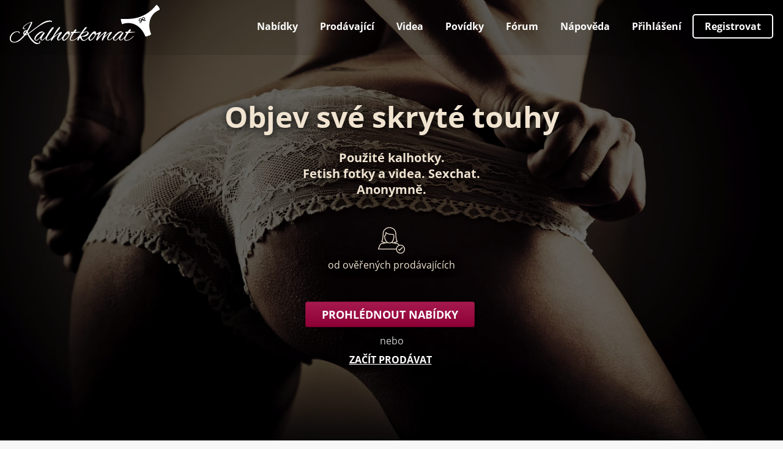

--- FILE ---
content_type: application/javascript
request_url: https://www.kalhotkomat.cz/assets/vendors-DwdMqSy2.js
body_size: 87506
content:
var Yl=typeof globalThis<"u"?globalThis:typeof window<"u"?window:typeof global<"u"?global:typeof self<"u"?self:{};function Gl(X){return X&&X.__esModule&&Object.prototype.hasOwnProperty.call(X,"default")?X.default:X}function Jl(X){if(X.__esModule)return X;var Ie=X.default;if(typeof Ie=="function"){var yt=function be(){return this instanceof be?Reflect.construct(Ie,arguments,this.constructor):Ie.apply(this,arguments)};yt.prototype=Ie.prototype}else yt={};return Object.defineProperty(yt,"__esModule",{value:!0}),Object.keys(X).forEach(function(be){var pe=Object.getOwnPropertyDescriptor(X,be);Object.defineProperty(yt,be,pe.get?pe:{enumerable:!0,get:function(){return X[be]}})}),yt}(function(X){var Ie={objectMaxDepth:5,urlErrorParamsEnabled:!0};function yt(e){if(Ne(e))le(e.objectMaxDepth)&&(Ie.objectMaxDepth=be(e.objectMaxDepth)?e.objectMaxDepth:NaN),le(e.urlErrorParamsEnabled)&&V(e.urlErrorParamsEnabled)&&(Ie.urlErrorParamsEnabled=e.urlErrorParamsEnabled);else return Ie}function be(e){return jt(e)&&e>0}function pe(e,t){t=t||Error;var n="https://errors.angularjs.org/1.8.3/",r=n.replace(".","\\.")+"[\\s\\S]*",i=new RegExp(r,"g");return function(){var s=arguments[0],u=arguments[1],o="["+(e?e+":":"")+s+"] ",a=ve(arguments,2).map(function(c){return aa(c,Ie.objectMaxDepth)}),f,l;if(o+=u.replace(/\{\d+\}/g,function(c){var h=+c.slice(1,-1);return h<a.length?a[h].replace(i,""):c}),o+=`
`+n+(e?e+"/":"")+s,Ie.urlErrorParamsEnabled)for(l=0,f="?";l<a.length;l++,f="&")o+=f+"p"+l+"="+encodeURIComponent(a[l]);return new t(o)}}var nt=/^\/(.+)\/([a-z]*)$/,lt="validity",we=Object.prototype.hasOwnProperty,Y=function(e){return Xe(e)?e.toLowerCase():e},We=function(e){return Xe(e)?e.toUpperCase():e},me,j,ut,$t=[].slice,Le=[].splice,Me=[].push,ke=Object.prototype.toString,gt=Object.getPrototypeOf,Qe=pe("ng"),st=X.angular||(X.angular={}),ct,Bt=0;me=X.document.documentMode;function Pe(e){if(e==null||$n(e))return!1;if(Je(e)||Xe(e)||j&&e instanceof j)return!0;var t="length"in Object(e)&&e.length;return jt(t)&&(t>=0&&t-1 in e||typeof e.item=="function")}function A(e,t,n){var r,i;if(e)if(Ve(e))for(r in e)r!=="prototype"&&r!=="length"&&r!=="name"&&e.hasOwnProperty(r)&&t.call(n,e[r],r,e);else if(Je(e)||Pe(e)){var s=typeof e!="object";for(r=0,i=e.length;r<i;r++)(s||r in e)&&t.call(n,e[r],r,e)}else if(e.forEach&&e.forEach!==A)e.forEach(t,n,e);else if(Mn(e))for(r in e)t.call(n,e[r],r,e);else if(typeof e.hasOwnProperty=="function")for(r in e)e.hasOwnProperty(r)&&t.call(n,e[r],r,e);else for(r in e)we.call(e,r)&&t.call(n,e[r],r,e);return e}function at(e,t,n){for(var r=Object.keys(e).sort(),i=0;i<r.length;i++)t.call(n,e[r[i]],r[i]);return r}function _e(e){return function(t,n){e(n,t)}}function Se(){return++Bt}function He(e,t){t?e.$$hashKey=t:delete e.$$hashKey}function ft(e,t,n){for(var r=e.$$hashKey,i=0,s=t.length;i<s;++i){var u=t[i];if(!(!Ne(u)&&!Ve(u)))for(var o=Object.keys(u),a=0,f=o.length;a<f;a++){var l=o[a],c=u[l];n&&Ne(c)?Wt(c)?e[l]=new Date(c.valueOf()):qt(c)?e[l]=new RegExp(c):c.nodeName?e[l]=c.cloneNode(!0):z(c)?e[l]=c.clone():l!=="__proto__"&&(Ne(e[l])||(e[l]=Je(c)?[]:{}),ft(e[l],[c],!0)):e[l]=c}}return He(e,r),e}function Fe(e){return ft(e,$t.call(arguments,1),!1)}function ot(e){return ft(e,$t.call(arguments,1),!0)}function bt(e){return parseInt(e,10)}var ht=Number.isNaN||function(t){return t!==t};function Yt(e,t){return Fe(Object.create(e),t)}function fe(){}fe.$inject=[];function wt(e){return e}wt.$inject=[];function Ct(e){return function(){return e}}function Ut(e){return Ve(e.toString)&&e.toString!==ke}function he(e){return typeof e>"u"}function le(e){return typeof e<"u"}function Ne(e){return e!==null&&typeof e=="object"}function Mn(e){return e!==null&&typeof e=="object"&&!gt(e)}function Xe(e){return typeof e=="string"}function jt(e){return typeof e=="number"}function Wt(e){return ke.call(e)==="[object Date]"}function Je(e){return Array.isArray(e)||e instanceof Array}function Ln(e){var t=ke.call(e);switch(t){case"[object Error]":return!0;case"[object Exception]":return!0;case"[object DOMException]":return!0;default:return e instanceof Error}}function Ve(e){return typeof e=="function"}function qt(e){return ke.call(e)==="[object RegExp]"}function $n(e){return e&&e.window===e}function Fn(e){return e&&e.$evalAsync&&e.$watch}function P(e){return ke.call(e)==="[object File]"}function G(e){return ke.call(e)==="[object FormData]"}function Q(e){return ke.call(e)==="[object Blob]"}function V(e){return typeof e=="boolean"}function I(e){return e&&Ve(e.then)}var ee=/^\[object (?:Uint8|Uint8Clamped|Uint16|Uint32|Int8|Int16|Int32|Float32|Float64)Array]$/;function Ce(e){return e&&jt(e.length)&&ee.test(ke.call(e))}function se(e){return ke.call(e)==="[object ArrayBuffer]"}var Z=function(e){return Xe(e)?e.trim():e},xe=function(e){return e.replace(/([-()[\]{}+?*.$^|,:#<!\\])/g,"\\$1").replace(/\x08/g,"\\x08")};function z(e){return!!(e&&(e.nodeName||e.prop&&e.attr&&e.find))}function H(e){var t={},n=e.split(","),r;for(r=0;r<n.length;r++)t[n[r]]=!0;return t}function de(e){return Y(e.nodeName||e[0]&&e[0].nodeName)}function Ge(e,t){return Array.prototype.indexOf.call(e,t)!==-1}function R(e,t){var n=e.indexOf(t);return n>=0&&e.splice(n,1),n}function B(e,t,n){var r=[],i=[];if(n=be(n)?n:NaN,t){if(Ce(t)||se(t))throw Qe("cpta","Can't copy! TypedArray destination cannot be mutated.");if(e===t)throw Qe("cpi","Can't copy! Source and destination are identical.");return Je(t)?t.length=0:A(t,function(a,f){f!=="$$hashKey"&&delete t[f]}),r.push(e),i.push(t),s(e,t,n)}return u(e,n);function s(a,f,l){if(l--,l<0)return"...";var c=f.$$hashKey,h;if(Je(a))for(var v=0,$=a.length;v<$;v++)f.push(u(a[v],l));else if(Mn(a))for(h in a)f[h]=u(a[h],l);else if(a&&typeof a.hasOwnProperty=="function")for(h in a)a.hasOwnProperty(h)&&(f[h]=u(a[h],l));else for(h in a)we.call(a,h)&&(f[h]=u(a[h],l));return He(f,c),f}function u(a,f){if(!Ne(a))return a;var l=r.indexOf(a);if(l!==-1)return i[l];if($n(a)||Fn(a))throw Qe("cpws","Can't copy! Making copies of Window or Scope instances is not supported.");var c=!1,h=o(a);return h===void 0&&(h=Je(a)?[]:Object.create(gt(a)),c=!0),r.push(a),i.push(h),c?s(a,h,f):h}function o(a){switch(ke.call(a)){case"[object Int8Array]":case"[object Int16Array]":case"[object Int32Array]":case"[object Float32Array]":case"[object Float64Array]":case"[object Uint8Array]":case"[object Uint8ClampedArray]":case"[object Uint16Array]":case"[object Uint32Array]":return new a.constructor(u(a.buffer),a.byteOffset,a.length);case"[object ArrayBuffer]":if(!a.slice){var f=new ArrayBuffer(a.byteLength);return new Uint8Array(f).set(new Uint8Array(a)),f}return a.slice(0);case"[object Boolean]":case"[object Number]":case"[object String]":case"[object Date]":return new a.constructor(a.valueOf());case"[object RegExp]":var l=new RegExp(a.source,a.toString().match(/[^/]*$/)[0]);return l.lastIndex=a.lastIndex,l;case"[object Blob]":return new a.constructor([a],{type:a.type})}if(Ve(a.cloneNode))return a.cloneNode(!0)}}function W(e,t){return e===t||e!==e&&t!==t}function re(e,t){if(e===t)return!0;if(e===null||t===null)return!1;if(e!==e&&t!==t)return!0;var n=typeof e,r=typeof t,i,s,u;if(n===r&&n==="object")if(Je(e)){if(!Je(t))return!1;if((i=e.length)===t.length){for(s=0;s<i;s++)if(!re(e[s],t[s]))return!1;return!0}}else{if(Wt(e))return Wt(t)?W(e.getTime(),t.getTime()):!1;if(qt(e))return qt(t)?e.toString()===t.toString():!1;if(Fn(e)||Fn(t)||$n(e)||$n(t)||Je(t)||Wt(t)||qt(t))return!1;u=kt();for(s in e)if(!(s.charAt(0)==="$"||Ve(e[s]))){if(!re(e[s],t[s]))return!1;u[s]=!0}for(s in t)if(!(s in u)&&s.charAt(0)!=="$"&&le(t[s])&&!Ve(t[s]))return!1;return!0}return!1}var ae=function(){if(!le(ae.rules)){var e=X.document.querySelector("[ng-csp]")||X.document.querySelector("[data-ng-csp]");if(e){var t=e.getAttribute("ng-csp")||e.getAttribute("data-ng-csp");ae.rules={noUnsafeEval:!t||t.indexOf("no-unsafe-eval")!==-1,noInlineStyle:!t||t.indexOf("no-inline-style")!==-1}}else ae.rules={noUnsafeEval:n(),noInlineStyle:!1}}return ae.rules;function n(){try{return new Function(""),!1}catch{return!0}}},C=function(){if(le(C.name_))return C.name_;var e,t,n=ge.length,r,i;for(t=0;t<n;++t)if(r=ge[t],e=X.document.querySelector("["+r.replace(":","\\:")+"jq]"),e){i=e.getAttribute(r+"jq");break}return C.name_=i};function U(e,t,n){return e.concat($t.call(t,n))}function ve(e,t){return $t.call(e,t||0)}function Ee(e,t){var n=arguments.length>2?ve(arguments,2):[];return Ve(t)&&!(t instanceof RegExp)?n.length?function(){return arguments.length?t.apply(e,U(n,arguments,0)):t.apply(e,n)}:function(){return arguments.length?t.apply(e,arguments):t.call(e)}:t}function tt(e,t){var n=t;return typeof e=="string"&&e.charAt(0)==="$"&&e.charAt(1)==="$"?n=void 0:$n(t)?n="$WINDOW":t&&X.document===t?n="$DOCUMENT":Fn(t)&&(n="$SCOPE"),n}function Ue(e,t){if(!he(e))return jt(t)||(t=t?2:null),JSON.stringify(e,tt,t)}function Ye(e){return Xe(e)?JSON.parse(e):e}var Mt=/:/g;function It(e,t){e=e.replace(Mt,"");var n=Date.parse("Jan 01, 1970 00:00:00 "+e)/6e4;return ht(n)?t:n}function Jt(e,t){return e=new Date(e.getTime()),e.setMinutes(e.getMinutes()+t),e}function en(e,t,n){n=n?-1:1;var r=e.getTimezoneOffset(),i=It(t,r);return Jt(e,n*(i-r))}function an(e){e=j(e).clone().empty();var t=j("<div></div>").append(e).html();try{return e[0].nodeType===Sn?Y(t):t.match(/^(<[^>]+>)/)[1].replace(/^<([\w-]+)/,function(n,r){return"<"+Y(r)})}catch{return Y(t)}}function En(e){try{return decodeURIComponent(e)}catch{}}function Ze(e){var t={};return A((e||"").split("&"),function(n){var r,i,s;n&&(i=n=n.replace(/\+/g,"%20"),r=n.indexOf("="),r!==-1&&(i=n.substring(0,r),s=n.substring(r+1)),i=En(i),le(i)&&(s=le(s)?En(s):!0,we.call(t,i)?Je(t[i])?t[i].push(s):t[i]=[t[i],s]:t[i]=s))}),t}function Pt(e){var t=[];return A(e,function(n,r){Je(n)?A(n,function(i){t.push(rt(r,!0)+(i===!0?"":"="+rt(i,!0)))}):t.push(rt(r,!0)+(n===!0?"":"="+rt(n,!0)))}),t.length?t.join("&"):""}function Dt(e){return rt(e,!0).replace(/%26/gi,"&").replace(/%3D/gi,"=").replace(/%2B/gi,"+")}function rt(e,t){return encodeURIComponent(e).replace(/%40/gi,"@").replace(/%3A/gi,":").replace(/%24/g,"$").replace(/%2C/gi,",").replace(/%3B/gi,";").replace(/%20/g,t?"%20":"+")}var ge=["ng-","data-ng-","ng:","x-ng-"];function Be(e,t){var n,r,i=ge.length;for(r=0;r<i;++r)if(n=ge[r]+t,Xe(n=e.getAttribute(n)))return n;return null}function ze(e){var t=e.currentScript;if(!t)return!0;if(!(t instanceof X.HTMLScriptElement||t instanceof X.SVGScriptElement))return!1;var n=t.attributes,r=[n.getNamedItem("src"),n.getNamedItem("href"),n.getNamedItem("xlink:href")];return r.every(function(i){if(!i)return!0;if(!i.value)return!1;var s=e.createElement("a");if(s.href=i.value,e.location.origin===s.origin)return!0;switch(s.protocol){case"http:":case"https:":case"ftp:":case"blob:":case"file:":case"data:":return!0;default:return!1}})}var it=ze(X.document);function _t(e,t){var n,r,i={};if(A(ge,function(s){var u=s+"app";!n&&e.hasAttribute&&e.hasAttribute(u)&&(n=e,r=e.getAttribute(u))}),A(ge,function(s){var u=s+"app",o;!n&&(o=e.querySelector("["+u.replace(":","\\:")+"]"))&&(n=o,r=o.getAttribute(u))}),n){if(!it){X.console.error("AngularJS: disabling automatic bootstrap. <script> protocol indicates an extension, document.location.href does not match.");return}i.strictDi=Be(n,"strict-di")!==null,t(n,r?[r]:[],i)}}function sn(e,t,n){Ne(n)||(n={});var r={strictDi:!1};n=Fe(r,n);var i=function(){if(e=j(e),e.injector()){var o=e[0]===X.document?"document":an(e);throw Qe("btstrpd","App already bootstrapped with this element '{0}'",o.replace(/</,"&lt;").replace(/>/,"&gt;"))}t=t||[],t.unshift(["$provide",function(f){f.value("$rootElement",e)}]),n.debugInfoEnabled&&t.push(["$compileProvider",function(f){f.debugInfoEnabled(!0)}]),t.unshift("ng");var a=Cr(t,n.strictDi);return a.invoke(["$rootScope","$rootElement","$compile","$injector",function(l,c,h,v){l.$apply(function(){c.data("$injector",v),h(c)(l)})}]),a},s=/^NG_ENABLE_DEBUG_INFO!/,u=/^NG_DEFER_BOOTSTRAP!/;if(X&&s.test(X.name)&&(n.debugInfoEnabled=!0,X.name=X.name.replace(s,"")),X&&!u.test(X.name))return i();X.name=X.name.replace(u,""),st.resumeBootstrap=function(o){return A(o,function(a){t.push(a)}),i()},Ve(st.resumeDeferredBootstrap)&&st.resumeDeferredBootstrap()}function xn(){X.name="NG_ENABLE_DEBUG_INFO!"+X.name,X.location.reload()}function mn(e){var t=st.element(e).injector();if(!t)throw Qe("test","no injector found for element argument to getTestability");return t.get("$$testability")}var Nn=/[A-Z]/g;function gn(e,t){return t=t||"_",e.replace(Nn,function(n,r){return(r?t:"")+n.toLowerCase()})}var fn=!1;function Pn(){var e;if(!fn){var t=C();ut=he(t)?X.jQuery:t?X[t]:void 0,ut&&ut.fn.on?(j=ut,Fe(ut.fn,{scope:lr.scope,isolateScope:lr.isolateScope,controller:lr.controller,injector:lr.injector,inheritedData:lr.inheritedData})):j=Qt,e=j.cleanData,j.cleanData=function(n){for(var r,i=0,s;(s=n[i])!=null;i++)r=(j._data(s)||{}).events,r&&r.$destroy&&j(s).triggerHandler("$destroy");e(n)},st.element=j,fn=!0}}function hn(){Qt.legacyXHTMLReplacement=!0}function Vt(e,t,n){if(!e)throw Qe("areq","Argument '{0}' is {1}",t||"?",n||"required");return e}function On(e,t,n){return n&&Je(e)&&(e=e[e.length-1]),Vt(Ve(e),t,"not a function, got "+(e&&typeof e=="object"?e.constructor.name||"Object":typeof e)),e}function In(e,t){if(e==="hasOwnProperty")throw Qe("badname","hasOwnProperty is not a valid {0} name",t)}function _r(e,t,n){if(!t)return e;for(var r=t.split("."),i,s=r.length,u=0;u<s;u++)i=r[u],e&&(e=e[i]);return e}function Xn(e){for(var t=e[0],n=e[e.length-1],r,i=1;t!==n&&(t=t.nextSibling);i++)(r||e[i]!==t)&&(r||(r=j($t.call(e,0,i))),r.push(t));return r||e}function kt(){return Object.create(null)}function Wn(e){if(e==null)return"";switch(typeof e){case"string":break;case"number":e=""+e;break;default:Ut(e)&&!Je(e)&&!Wt(e)?e=e.toString():e=Ue(e)}return e}var Gt=1,Yn=2,Sn=3,Sr=8,di=9,pi=11;function no(e){var t=pe("$injector"),n=pe("ng");function r(s,u,o){return s[u]||(s[u]=o())}var i=r(e,"angular",Object);return i.$$minErr=i.$$minErr||pe,r(i,"module",function(){var s={};return function(o,a,f){var l={},c=function(h,v){if(h==="hasOwnProperty")throw n("badname","hasOwnProperty is not a valid {0} name",v)};return c(o,"module"),a&&s.hasOwnProperty(o)&&(s[o]=null),r(s,o,function(){if(!a)throw t("nomod","Module '{0}' is not available! You either misspelled the module name or forgot to load it. If registering a module ensure that you specify the dependencies as the second argument.",o);var h=[],v=[],$=[],M=k("$injector","invoke","push",v),q={_invokeQueue:h,_configBlocks:v,_runBlocks:$,info:function(T){if(le(T)){if(!Ne(T))throw n("aobj","Argument '{0}' must be an object","value");return l=T,this}return l},requires:a,name:o,provider:x("$provide","provider"),factory:x("$provide","factory"),service:x("$provide","service"),value:k("$provide","value"),constant:k("$provide","constant","unshift"),decorator:x("$provide","decorator",v),animation:x("$animateProvider","register"),filter:x("$filterProvider","register"),controller:x("$controllerProvider","register"),directive:x("$compileProvider","directive"),component:x("$compileProvider","component"),config:M,run:function(T){return $.push(T),this}};return f&&M(f),q;function k(T,D,y,E){return E||(E=h),function(){return E[y||"push"]([T,D,arguments]),q}}function x(T,D,y){return y||(y=h),function(E,p){return p&&Ve(p)&&(p.$$moduleName=o),y.push([T,D,arguments]),q}}})}})}function Dn(e,t){if(Je(e)){t=t||[];for(var n=0,r=e.length;n<r;n++)t[n]=e[n]}else if(Ne(e)){t=t||{};for(var i in e)i.charAt(0)==="$"&&i.charAt(1)==="$"||(t[i]=e[i])}return t||e}function ro(e,t){var n=[];return be(t)&&(e=st.copy(e,null,t)),JSON.stringify(e,function(r,i){if(i=tt(r,i),Ne(i)){if(n.indexOf(i)>=0)return"...";n.push(i)}return i})}function aa(e,t){return typeof e=="function"?e.toString().replace(/ \{[\s\S]*$/,""):he(e)?"undefined":typeof e!="string"?ro(e,t):e}var io={full:"1.8.3",major:1,minor:8,dot:3,codeName:"ultimate-farewell"};function ao(e){Fe(e,{errorHandlingConfig:yt,bootstrap:sn,copy:B,extend:Fe,merge:ot,equals:re,element:j,forEach:A,injector:Cr,noop:fe,bind:Ee,toJson:Ue,fromJson:Ye,identity:wt,isUndefined:he,isDefined:le,isString:Xe,isFunction:Ve,isObject:Ne,isNumber:jt,isElement:z,isArray:Je,version:io,isDate:Wt,callbacks:{$$counter:0},getTestability:mn,reloadWithDebugInfo:xn,UNSAFE_restoreLegacyJqLiteXHTMLReplacement:hn,$$minErr:pe,$$csp:ae,$$encodeUriSegment:Dt,$$encodeUriQuery:rt,$$lowercase:Y,$$stringify:Wn,$$uppercase:We}),ct=no(X),ct("ng",["ngLocale"],["$provide",function(n){n.provider({$$sanitizeUri:qs}),n.provider("$compile",Aa).directive({a:Af,input:Au,textarea:Au,form:Tf,script:Al,select:xl,option:Ml,ngBind:Wf,ngBindHtml:zf,ngBindTemplate:Gf,ngClass:Yf,ngClassEven:Qf,ngClassOdd:Jf,ngCloak:Zf,ngController:Kf,ngForm:xf,ngHide:ml,ngIf:tl,ngInclude:nl,ngInit:il,ngNonBindable:ll,ngPluralize:pl,ngRef:vl,ngRepeat:$l,ngShow:gl,ngStyle:yl,ngSwitch:bl,ngSwitchWhen:El,ngSwitchDefault:Sl,ngOptions:dl,ngTransclude:Cl,ngModel:ol,ngList:al,ngChange:Xf,pattern:Uu,ngPattern:Uu,required:_u,ngRequired:_u,minlength:Fu,ngMinlength:Fu,maxlength:Vu,ngMaxlength:Vu,ngValue:Hf,ngModelOptions:fl}).directive({ngInclude:rl,input:jf}).directive(ti).directive(Ou),n.provider({$anchorScroll:Do,$animate:Bo,$animateCss:Ho,$$animateJs:Fo,$$animateQueue:No,$$AnimateRunner:qo,$$animateAsyncRun:jo,$browser:Xo,$cacheFactory:Yo,$controller:es,$document:ts,$$isDocumentHidden:ns,$exceptionHandler:rs,$filter:eu,$$forceReflow:is,$interpolate:vs,$interval:gs,$$intervalFactory:ms,$http:cs,$httpParamSerializer:ss,$httpParamSerializerJQLike:fs,$httpBackend:ds,$xhrFactory:hs,$jsonpCallbacks:ys,$location:Ms,$log:Ps,$parse:Vs,$rootScope:js,$q:Fs,$$q:Ns,$sce:zs,$sceDelegate:Gs,$sniffer:Xs,$$taskTrackerFactory:Ys,$templateCache:Jo,$templateRequest:Zs,$$testability:Ks,$timeout:tf,$window:sf,$$rAF:Bs,$$jqLite:Ao,$$Map:To,$$cookieReader:ff})}]).info({angularVersion:"1.8.3"})}Qt.expando="ng339";var fr=Qt.cache={},uo=1;Qt._data=function(e){return this.cache[e[this.expando]]||{}};function oo(){return++uo}var so=/-([a-z])/g,fo=/^-ms-/,Ur={mouseleave:"mouseout",mouseenter:"mouseover"},vi=pe("jqLite");function lo(e){return Vr(e.replace(fo,"ms-"))}function ua(e,t){return t.toUpperCase()}function Vr(e){return e.replace(so,ua)}var co=/^<([\w-]+)\s*\/?>(?:<\/\1>|)$/,ho=/<|&#?\w+;/,po=/<([\w:-]+)/,vo=/<(?!area|br|col|embed|hr|img|input|link|meta|param)(([\w:-]+)[^>]*)\/>/gi,Bn={thead:["table"],col:["colgroup","table"],tr:["tbody","table"],td:["tr","tbody","table"]};Bn.tbody=Bn.tfoot=Bn.colgroup=Bn.caption=Bn.thead,Bn.th=Bn.td;var wr={option:[1,'<select multiple="multiple">',"</select>"],_default:[0,"",""]};for(var oa in Bn){var sa=Bn[oa],fa=sa.slice().reverse();wr[oa]=[fa.length,"<"+fa.join("><")+">","</"+sa.join("></")+">"]}wr.optgroup=wr.option;function $i(e){return!ho.test(e)}function gi(e){var t=e.nodeType;return t===Gt||!t||t===di}function $o(e){for(var t in fr[e.ng339])return!0;return!1}function la(e,t){var n,r,i,s,u=t.createDocumentFragment(),o=[],a;if($i(e))o.push(t.createTextNode(e));else{if(n=u.appendChild(t.createElement("div")),r=(po.exec(e)||["",""])[1].toLowerCase(),s=Qt.legacyXHTMLReplacement?e.replace(vo,"<$1></$2>"):e,me<10)for(i=wr[r]||wr._default,n.innerHTML=i[1]+s+i[2],a=i[0];a--;)n=n.firstChild;else{for(i=Bn[r]||[],a=i.length;--a>-1;)n.appendChild(X.document.createElement(i[a])),n=n.firstChild;n.innerHTML=s}o=U(o,n.childNodes),n=u.firstChild,n.textContent=""}return u.textContent="",u.innerHTML="",A(o,function(f){u.appendChild(f)}),u}function go(e,t){t=t||X.document;var n;return(n=co.exec(e))?[t.createElement(n[1])]:(n=la(e,t))?n.childNodes:[]}function mo(e,t){var n=e.parentNode;n&&n.replaceChild(t,e),t.appendChild(e)}var yo=X.Node.prototype.contains||function(e){return!!(this.compareDocumentPosition(e)&16)};function Qt(e){if(e instanceof Qt)return e;var t;if(Xe(e)&&(e=Z(e),t=!0),!(this instanceof Qt)){if(t&&e.charAt(0)!=="<")throw vi("nosel","Looking up elements via selectors is not supported by jqLite! See: http://docs.angularjs.org/api/angular.element");return new Qt(e)}t?Ei(this,go(e)):Ve(e)?$a(e):Ei(this,e)}function mi(e){return e.cloneNode(!0)}function Fr(e,t){!t&&gi(e)&&j.cleanData([e]),e.querySelectorAll&&j.cleanData(e.querySelectorAll("*"))}function ca(e){var t;for(t in e)return!1;return!0}function ha(e){var t=e.ng339,n=t&&fr[t],r=n&&n.events,i=n&&n.data;(!i||ca(i))&&(!r||ca(r))&&(delete fr[t],e.ng339=void 0)}function da(e,t,n,r){if(le(r))throw vi("offargs","jqLite#off() does not support the `selector` argument");var i=Nr(e),s=i&&i.events,u=i&&i.handle;if(u){if(t){var o=function(a){var f=s[a];le(n)&&R(f||[],n),le(n)&&f&&f.length>0||(e.removeEventListener(a,u),delete s[a])};A(t.split(" "),function(a){o(a),Ur[a]&&o(Ur[a])})}else for(t in s)t!=="$destroy"&&e.removeEventListener(t,u),delete s[t];ha(e)}}function yi(e,t){var n=e.ng339,r=n&&fr[n];r&&(t?delete r.data[t]:r.data={},ha(e))}function Nr(e,t){var n=e.ng339,r=n&&fr[n];return t&&!r&&(e.ng339=n=oo(),r=fr[n]={events:{},data:{},handle:void 0}),r}function bi(e,t,n){if(gi(e)){var r,i=le(n),s=!i&&t&&!Ne(t),u=!t,o=Nr(e,!s),a=o&&o.data;if(i)a[Vr(t)]=n;else{if(u)return a;if(s)return a&&a[Vr(t)];for(r in t)a[Vr(r)]=t[r]}}}function Br(e,t){return e.getAttribute?(" "+(e.getAttribute("class")||"")+" ").replace(/[\n\t]/g," ").indexOf(" "+t+" ")>-1:!1}function jr(e,t){if(t&&e.setAttribute){var n=(" "+(e.getAttribute("class")||"")+" ").replace(/[\n\t]/g," "),r=n;A(t.split(" "),function(i){i=Z(i),r=r.replace(" "+i+" "," ")}),r!==n&&e.setAttribute("class",Z(r))}}function qr(e,t){if(t&&e.setAttribute){var n=(" "+(e.getAttribute("class")||"")+" ").replace(/[\n\t]/g," "),r=n;A(t.split(" "),function(i){i=Z(i),r.indexOf(" "+i+" ")===-1&&(r+=i+" ")}),r!==n&&e.setAttribute("class",Z(r))}}function Ei(e,t){if(t)if(t.nodeType)e[e.length++]=t;else{var n=t.length;if(typeof n=="number"&&t.window!==t){if(n)for(var r=0;r<n;r++)e[e.length++]=t[r]}else e[e.length++]=t}}function pa(e,t){return Hr(e,"$"+(t||"ngController")+"Controller")}function Hr(e,t,n){e.nodeType===di&&(e=e.documentElement);for(var r=Je(t)?t:[t];e;){for(var i=0,s=r.length;i<s;i++)if(le(n=j.data(e,r[i])))return n;e=e.parentNode||e.nodeType===pi&&e.host}}function va(e){for(Fr(e,!0);e.firstChild;)e.removeChild(e.firstChild)}function Wr(e,t){t||Fr(e);var n=e.parentNode;n&&n.removeChild(e)}function bo(e,t){t=t||X,t.document.readyState==="complete"?t.setTimeout(e):j(t).on("load",e)}function $a(e){function t(){X.document.removeEventListener("DOMContentLoaded",t),X.removeEventListener("load",t),e()}X.document.readyState==="complete"?X.setTimeout(e):(X.document.addEventListener("DOMContentLoaded",t),X.addEventListener("load",t))}var lr=Qt.prototype={ready:$a,toString:function(){var e=[];return A(this,function(t){e.push(""+t)}),"["+e.join(", ")+"]"},eq:function(e){return e>=0?j(this[e]):j(this[this.length+e])},length:0,push:Me,sort:[].sort,splice:[].splice},Gr={};A("multiple,selected,checked,disabled,readOnly,required,open".split(","),function(e){Gr[Y(e)]=e});var ga={};A("input,select,option,textarea,button,form,details".split(","),function(e){ga[e]=!0});var ma={ngMinlength:"minlength",ngMaxlength:"maxlength",ngMin:"min",ngMax:"max",ngPattern:"pattern",ngStep:"step"};function ya(e,t){var n=Gr[t.toLowerCase()];return n&&ga[de(e)]&&n}function Eo(e){return ma[e]}A({data:bi,removeData:yi,hasData:$o,cleanData:function(t){for(var n=0,r=t.length;n<r;n++)yi(t[n]),da(t[n])}},function(e,t){Qt[t]=e}),A({data:bi,inheritedData:Hr,scope:function(e){return j.data(e,"$scope")||Hr(e.parentNode||e,["$isolateScope","$scope"])},isolateScope:function(e){return j.data(e,"$isolateScope")||j.data(e,"$isolateScopeNoTemplate")},controller:pa,injector:function(e){return Hr(e,"$injector")},removeAttr:function(e,t){e.removeAttribute(t)},hasClass:Br,css:function(e,t,n){if(t=lo(t),le(n))e.style[t]=n;else return e.style[t]},attr:function(e,t,n){var r,i=e.nodeType;if(!(i===Sn||i===Yn||i===Sr||!e.getAttribute)){var s=Y(t),u=Gr[s];if(le(n))n===null||n===!1&&u?e.removeAttribute(t):e.setAttribute(t,u?s:n);else return r=e.getAttribute(t),u&&r!==null&&(r=s),r===null?void 0:r}},prop:function(e,t,n){if(le(n))e[t]=n;else return e[t]},text:function(){return e.$dv="",e;function e(t,n){if(he(n)){var r=t.nodeType;return r===Gt||r===Sn?t.textContent:""}t.textContent=n}}(),val:function(e,t){if(he(t)){if(e.multiple&&de(e)==="select"){var n=[];return A(e.options,function(r){r.selected&&n.push(r.value||r.text)}),n}return e.value}e.value=t},html:function(e,t){if(he(t))return e.innerHTML;Fr(e,!0),e.innerHTML=t},empty:va},function(e,t){Qt.prototype[t]=function(n,r){var i,s,u=this.length;if(e!==va&&he(e.length===2&&e!==Br&&e!==pa?n:r))if(Ne(n)){for(i=0;i<u;i++)if(e===bi)e(this[i],n);else for(s in n)e(this[i],s,n[s]);return this}else{for(var o=e.$dv,a=he(o)?Math.min(u,1):u,f=0;f<a;f++){var l=e(this[f],n,r);o=o?o+l:l}return o}else{for(i=0;i<u;i++)e(this[i],n,r);return this}}});function So(e,t){var n=function(r,i){r.isDefaultPrevented=function(){return r.defaultPrevented};var s=t[i||r.type],u=s?s.length:0;if(u){if(he(r.immediatePropagationStopped)){var o=r.stopImmediatePropagation;r.stopImmediatePropagation=function(){r.immediatePropagationStopped=!0,r.stopPropagation&&r.stopPropagation(),o&&o.call(r)}}r.isImmediatePropagationStopped=function(){return r.immediatePropagationStopped===!0};var a=s.specialHandlerWrapper||wo;u>1&&(s=Dn(s));for(var f=0;f<u;f++)r.isImmediatePropagationStopped()||a(e,r,s[f])}};return n.elem=e,n}function wo(e,t,n){n.call(e,t)}function Co(e,t,n){var r=t.relatedTarget;(!r||r!==e&&!yo.call(e,r))&&n.call(e,t)}A({removeData:yi,on:function(t,n,r,i){if(le(i))throw vi("onargs","jqLite#on() does not support the `selector` or `eventData` parameters");if(gi(t)){var s=Nr(t,!0),u=s.events,o=s.handle;o||(o=s.handle=So(t,u));for(var a=n.indexOf(" ")>=0?n.split(" "):[n],f=a.length,l=function(c,h,v){var $=u[c];$||($=u[c]=[],$.specialHandlerWrapper=h,c!=="$destroy"&&!v&&t.addEventListener(c,o)),$.push(r)};f--;)n=a[f],Ur[n]?(l(Ur[n],Co),l(n,void 0,!0)):l(n)}},off:da,one:function(e,t,n){e=j(e),e.on(t,function r(){e.off(t,n),e.off(t,r)}),e.on(t,n)},replaceWith:function(e,t){var n,r=e.parentNode;Fr(e),A(new Qt(t),function(i){n?r.insertBefore(i,n.nextSibling):r.replaceChild(i,e),n=i})},children:function(e){var t=[];return A(e.childNodes,function(n){n.nodeType===Gt&&t.push(n)}),t},contents:function(e){return e.contentDocument||e.childNodes||[]},append:function(e,t){var n=e.nodeType;if(!(n!==Gt&&n!==pi)){t=new Qt(t);for(var r=0,i=t.length;r<i;r++){var s=t[r];e.appendChild(s)}}},prepend:function(e,t){if(e.nodeType===Gt){var n=e.firstChild;A(new Qt(t),function(r){e.insertBefore(r,n)})}},wrap:function(e,t){mo(e,j(t).eq(0).clone()[0])},remove:Wr,detach:function(e){Wr(e,!0)},after:function(e,t){var n=e,r=e.parentNode;if(r){t=new Qt(t);for(var i=0,s=t.length;i<s;i++){var u=t[i];r.insertBefore(u,n.nextSibling),n=u}}},addClass:qr,removeClass:jr,toggleClass:function(e,t,n){t&&A(t.split(" "),function(r){var i=n;he(i)&&(i=!Br(e,r)),(i?qr:jr)(e,r)})},parent:function(e){var t=e.parentNode;return t&&t.nodeType!==pi?t:null},next:function(e){return e.nextElementSibling},find:function(e,t){return e.getElementsByTagName?e.getElementsByTagName(t):[]},clone:mi,triggerHandler:function(e,t,n){var r,i,s,u=t.type||t,o=Nr(e),a=o&&o.events,f=a&&a[u];f&&(r={preventDefault:function(){this.defaultPrevented=!0},isDefaultPrevented:function(){return this.defaultPrevented===!0},stopImmediatePropagation:function(){this.immediatePropagationStopped=!0},isImmediatePropagationStopped:function(){return this.immediatePropagationStopped===!0},stopPropagation:fe,type:u,target:e},t.type&&(r=Fe(r,t)),i=Dn(f),s=n?[r].concat(n):[r],A(i,function(l){r.isImmediatePropagationStopped()||l.apply(e,s)}))}},function(e,t){Qt.prototype[t]=function(n,r,i){for(var s,u=0,o=this.length;u<o;u++)he(s)?(s=e(this[u],n,r,i),le(s)&&(s=j(s))):Ei(s,e(this[u],n,r,i));return le(s)?s:this}}),Qt.prototype.bind=Qt.prototype.on,Qt.prototype.unbind=Qt.prototype.off;function Ao(){this.$get=function(){return Fe(Qt,{hasClass:function(t,n){return t.attr&&(t=t[0]),Br(t,n)},addClass:function(t,n){return t.attr&&(t=t[0]),qr(t,n)},removeClass:function(t,n){return t.attr&&(t=t[0]),jr(t,n)}})}}function cr(e,t){var n=e&&e.$$hashKey;if(n)return typeof n=="function"&&(n=e.$$hashKey()),n;var r=typeof e;return r==="function"||r==="object"&&e!==null?n=e.$$hashKey=r+":"+(t||Se)():n=r+":"+e,n}var Oo=Object.create(null);function ba(){this._keys=[],this._values=[],this._lastKey=NaN,this._lastIndex=-1}ba.prototype={_idx:function(e){return e!==this._lastKey&&(this._lastKey=e,this._lastIndex=this._keys.indexOf(e)),this._lastIndex},_transformKey:function(e){return ht(e)?Oo:e},get:function(e){e=this._transformKey(e);var t=this._idx(e);if(t!==-1)return this._values[t]},has:function(e){e=this._transformKey(e);var t=this._idx(e);return t!==-1},set:function(e,t){e=this._transformKey(e);var n=this._idx(e);n===-1&&(n=this._lastIndex=this._keys.length),this._keys[n]=e,this._values[n]=t},delete:function(e){e=this._transformKey(e);var t=this._idx(e);return t===-1?!1:(this._keys.splice(t,1),this._values.splice(t,1),this._lastKey=NaN,this._lastIndex=-1,!0)}};var zr=ba,To=[function(){this.$get=[function(){return zr}]}],xo=/^([^(]+?)=>/,Mo=/^[^(]*\(\s*([^)]*)\)/m,Po=/,/,ko=/^\s*(_?)(\S+?)\1\s*$/,Ro=/((\/\/.*$)|(\/\*[\s\S]*?\*\/))/mg,Kn=pe("$injector");function Ea(e){return Function.prototype.toString.call(e)}function Sa(e){var t=Ea(e).replace(Ro,""),n=t.match(xo)||t.match(Mo);return n}function Lo(e){var t=Sa(e);return t?"function("+(t[1]||"").replace(/[\s\r\n]+/," ")+")":"fn"}function Io(e,t,n){var r,i,s;if(typeof e=="function"){if(!(r=e.$inject)){if(r=[],e.length){if(t)throw(!Xe(n)||!n)&&(n=e.name||Lo(e)),Kn("strictdi","{0} is not using explicit annotation and cannot be invoked in strict mode",n);i=Sa(e),A(i[1].split(Po),function(u){u.replace(ko,function(o,a,f){r.push(f)})})}e.$inject=r}}else Je(e)?(s=e.length-1,On(e[s],"fn"),r=e.slice(0,s)):On(e,"fn",!0);return r}function Cr(e,t){t=t===!0;var n={},r="Provider",i=[],s=new zr,u={$provide:{provider:h(v),factory:h(M),service:h(q),value:h(k),constant:h(x),decorator:T}},o=u.$injector=y(u,function(E,p){throw st.isString(p)&&i.push(p),Kn("unpr","Unknown provider: {0}",i.join(" <- "))}),a={},f=y(a,function(E,p){var d=o.get(E+r,p);return l.invoke(d.$get,d,void 0,E)}),l=f;u["$injector"+r]={$get:Ct(f)},l.modules=o.modules=kt();var c=D(e);return l=f.get("$injector"),l.strictDi=t,A(c,function(E){E&&l.invoke(E)}),l.loadNewModules=function(E){A(D(E),function(p){p&&l.invoke(p)})},l;function h(E){return function(p,d){if(Ne(p))A(p,_e(E));else return E(p,d)}}function v(E,p){if(In(E,"service"),(Ve(p)||Je(p))&&(p=o.instantiate(p)),!p.$get)throw Kn("pget","Provider '{0}' must define $get factory method.",E);return u[E+r]=p}function $(E,p){return function(){var g=l.invoke(p,this);if(he(g))throw Kn("undef","Provider '{0}' must return a value from $get factory method.",E);return g}}function M(E,p,d){return v(E,{$get:d!==!1?$(E,p):p})}function q(E,p){return M(E,["$injector",function(d){return d.instantiate(p)}])}function k(E,p){return M(E,Ct(p),!1)}function x(E,p){In(E,"constant"),u[E]=p,a[E]=p}function T(E,p){var d=o.get(E+r),g=d.$get;d.$get=function(){var m=l.invoke(g,d);return l.invoke(p,null,{$delegate:m})}}function D(E){Vt(he(E)||Je(E),"modulesToLoad","not an array");var p=[],d;return A(E,function(g){if(s.get(g))return;s.set(g,!0);function m(w){var _,O;for(_=0,O=w.length;_<O;_++){var N=w[_],K=o.get(N[0]);K[N[1]].apply(K,N[2])}}try{Xe(g)?(d=ct(g),l.modules[g]=d,p=p.concat(D(d.requires)).concat(d._runBlocks),m(d._invokeQueue),m(d._configBlocks)):Ve(g)||Je(g)?p.push(o.invoke(g)):On(g,"module")}catch(w){throw Je(g)&&(g=g[g.length-1]),w.message&&w.stack&&w.stack.indexOf(w.message)===-1&&(w=w.message+`
`+w.stack),Kn("modulerr",`Failed to instantiate module {0} due to:
{1}`,g,w.stack||w.message||w)}}),p}function y(E,p){function d(O,N){if(E.hasOwnProperty(O)){if(E[O]===n)throw Kn("cdep","Circular dependency found: {0}",O+" <- "+i.join(" <- "));return E[O]}else try{return i.unshift(O),E[O]=n,E[O]=p(O,N),E[O]}catch(K){throw E[O]===n&&delete E[O],K}finally{i.shift()}}function g(O,N,K){for(var ue=[],J=Cr.$$annotate(O,t,K),ce=0,je=J.length;ce<je;ce++){var De=J[ce];if(typeof De!="string")throw Kn("itkn","Incorrect injection token! Expected service name as string, got {0}",De);ue.push(N&&N.hasOwnProperty(De)?N[De]:d(De,K))}return ue}function m(O){if(me||typeof O!="function")return!1;var N=O.$$ngIsClass;return V(N)||(N=O.$$ngIsClass=/^class\b/.test(Ea(O))),N}function w(O,N,K,ue){typeof K=="string"&&(ue=K,K=null);var J=g(O,K,ue);return Je(O)&&(O=O[O.length-1]),m(O)?(J.unshift(null),new(Function.prototype.bind.apply(O,J))):O.apply(N,J)}function _(O,N,K){var ue=Je(O)?O[O.length-1]:O,J=g(O,N,K);return J.unshift(null),new(Function.prototype.bind.apply(ue,J))}return{invoke:w,instantiate:_,get:d,annotate:Cr.$$annotate,has:function(O){return u.hasOwnProperty(O+r)||E.hasOwnProperty(O)}}}}Cr.$$annotate=Io;function Do(){var e=!0;this.disableAutoScrolling=function(){e=!1},this.$get=["$window","$location","$rootScope",function(t,n,r){var i=t.document;function s(f){var l=null;return Array.prototype.some.call(f,function(c){if(de(c)==="a")return l=c,!0}),l}function u(){var f=a.yOffset;if(Ve(f))f=f();else if(z(f)){var l=f[0],c=t.getComputedStyle(l);c.position!=="fixed"?f=0:f=l.getBoundingClientRect().bottom}else jt(f)||(f=0);return f}function o(f){if(f){f.scrollIntoView();var l=u();if(l){var c=f.getBoundingClientRect().top;t.scrollBy(0,c-l)}}else t.scrollTo(0,0)}function a(f){f=Xe(f)?f:jt(f)?f.toString():n.hash();var l;f?(l=i.getElementById(f))||(l=s(i.getElementsByName(f)))?o(l):f==="top"&&o(null):o(null)}return e&&r.$watch(function(){return n.hash()},function(l,c){l===c&&l===""||bo(function(){r.$evalAsync(a)})}),a}]}var wa=pe("$animate"),_o=1,Ca="ng-animate";function Ar(e,t){return!e&&!t?"":e?t?(Je(e)&&(e=e.join(" ")),Je(t)&&(t=t.join(" ")),e+" "+t):e:t}function Uo(e){for(var t=0;t<e.length;t++){var n=e[t];if(n.nodeType===_o)return n}}function Vo(e){Xe(e)&&(e=e.split(" "));var t=kt();return A(e,function(n){n.length&&(t[n]=!0)}),t}function er(e){return Ne(e)?e:{}}var Fo=function(){this.$get=fe},No=function(){var e=new zr,t=[];this.$get=["$$AnimateRunner","$rootScope",function(n,r){return{enabled:fe,on:fe,off:fe,pin:fe,push:function(o,a,f,l){l&&l(),f=f||{},f.from&&o.css(f.from),f.to&&o.css(f.to),(f.addClass||f.removeClass)&&u(o,f.addClass,f.removeClass);var c=new n;return c.complete(),c}};function i(o,a,f){var l=!1;return a&&(a=Xe(a)?a.split(" "):Je(a)?a:[],A(a,function(c){c&&(l=!0,o[c]=f)})),l}function s(){A(t,function(o){var a=e.get(o);if(a){var f=Vo(o.attr("class")),l="",c="";A(a,function(h,v){var $=!!f[v];h!==$&&(h?l+=(l.length?" ":"")+v:c+=(c.length?" ":"")+v)}),A(o,function(h){l&&qr(h,l),c&&jr(h,c)}),e.delete(o)}}),t.length=0}function u(o,a,f){var l=e.get(o)||{},c=i(l,a,!0),h=i(l,f,!1);(c||h)&&(e.set(o,l),t.push(o),t.length===1&&r.$$postDigest(s))}}]},Bo=["$provide",function(e){var t=this,n=null,r=null;this.$$registeredAnimations=Object.create(null),this.register=function(i,s){if(i&&i.charAt(0)!==".")throw wa("notcsel","Expecting class selector starting with '.' got '{0}'.",i);var u=i+"-animation";t.$$registeredAnimations[i.substr(1)]=u,e.factory(u,s)},this.customFilter=function(i){return arguments.length===1&&(r=Ve(i)?i:null),r},this.classNameFilter=function(i){if(arguments.length===1&&(n=i instanceof RegExp?i:null,n)){var s=new RegExp("[(\\s|\\/)]"+Ca+"[(\\s|\\/)]");if(s.test(n.toString()))throw n=null,wa("nongcls",'$animateProvider.classNameFilter(regex) prohibits accepting a regex value which matches/contains the "{0}" CSS class.',Ca)}return n},this.$get=["$$animateQueue",function(i){function s(u,o,a){if(a){var f=Uo(a);f&&!f.parentNode&&!f.previousElementSibling&&(a=null)}a?a.after(u):o.prepend(u)}return{on:i.on,off:i.off,pin:i.pin,enabled:i.enabled,cancel:function(u){u.cancel&&u.cancel()},enter:function(u,o,a,f){return o=o&&j(o),a=a&&j(a),o=o||a.parent(),s(u,o,a),i.push(u,"enter",er(f))},move:function(u,o,a,f){return o=o&&j(o),a=a&&j(a),o=o||a.parent(),s(u,o,a),i.push(u,"move",er(f))},leave:function(u,o){return i.push(u,"leave",er(o),function(){u.remove()})},addClass:function(u,o,a){return a=er(a),a.addClass=Ar(a.addclass,o),i.push(u,"addClass",a)},removeClass:function(u,o,a){return a=er(a),a.removeClass=Ar(a.removeClass,o),i.push(u,"removeClass",a)},setClass:function(u,o,a,f){return f=er(f),f.addClass=Ar(f.addClass,o),f.removeClass=Ar(f.removeClass,a),i.push(u,"setClass",f)},animate:function(u,o,a,f,l){return l=er(l),l.from=l.from?Fe(l.from,o):o,l.to=l.to?Fe(l.to,a):a,f=f||"ng-inline-animate",l.tempClasses=Ar(l.tempClasses,f),i.push(u,"animate",l)}}}]}],jo=function(){this.$get=["$$rAF",function(e){var t=[];function n(r){t.push(r),!(t.length>1)&&e(function(){for(var i=0;i<t.length;i++)t[i]();t=[]})}return function(){var r=!1;return n(function(){r=!0}),function(i){r?i():n(i)}}}]},qo=function(){this.$get=["$q","$sniffer","$$animateAsyncRun","$$isDocumentHidden","$timeout",function(e,t,n,r,i){var s=0,u=1,o=2;a.chain=function(f,l){var c=0;h();function h(){if(c===f.length){l(!0);return}f[c](function(v){if(v===!1){l(!1);return}c++,h()})}},a.all=function(f,l){var c=0,h=!0;A(f,function($){$.done(v)});function v($){h=h&&$,++c===f.length&&l(h)}};function a(f){this.setHost(f);var l=n(),c=function(h){i(h,0,!1)};this._doneCallbacks=[],this._tick=function(h){r()?c(h):l(h)},this._state=0}return a.prototype={setHost:function(f){this.host=f||{}},done:function(f){this._state===o?f():this._doneCallbacks.push(f)},progress:fe,getPromise:function(){if(!this.promise){var f=this;this.promise=e(function(l,c){f.done(function(h){h===!1?c():l()})})}return this.promise},then:function(f,l){return this.getPromise().then(f,l)},catch:function(f){return this.getPromise().catch(f)},finally:function(f){return this.getPromise().finally(f)},pause:function(){this.host.pause&&this.host.pause()},resume:function(){this.host.resume&&this.host.resume()},end:function(){this.host.end&&this.host.end(),this._resolve(!0)},cancel:function(){this.host.cancel&&this.host.cancel(),this._resolve(!1)},complete:function(f){var l=this;l._state===s&&(l._state=u,l._tick(function(){l._resolve(f)}))},_resolve:function(f){this._state!==o&&(A(this._doneCallbacks,function(l){l(f)}),this._doneCallbacks.length=0,this._state=o)}},a}]},Ho=function(){this.$get=["$$rAF","$q","$$AnimateRunner",function(e,t,n){return function(r,i){var s=i||{};s.$$prepared||(s=B(s)),s.cleanupStyles&&(s.from=s.to=null),s.from&&(r.css(s.from),s.from=null);var u,o=new n;return{start:a,end:a};function a(){return e(function(){f(),u||o.complete(),u=!0}),o}function f(){s.addClass&&(r.addClass(s.addClass),s.addClass=null),s.removeClass&&(r.removeClass(s.removeClass),s.removeClass=null),s.to&&(r.css(s.to),s.to=null)}}}]};function Wo(e){var t=e.indexOf("#");return t===-1?"":e.substr(t)}function Go(e){return e.replace(/#$/,"")}function zo(e,t,n,r,i){var s=this,u=e.location,o=e.history,a=e.setTimeout,f=e.clearTimeout,l={},c=i(n);s.isMock=!1,s.$$completeOutstandingRequest=c.completeTask,s.$$incOutstandingRequestCount=c.incTaskCount,s.notifyWhenNoOutstandingRequests=c.notifyWhenNoPendingTasks;var h,v,$=u.href,M=t.find("base"),q=null,k=r.history?function(){try{return o.state}catch{}}:fe;E(),s.url=function(d,g,m){if(he(m)&&(m=null),u!==e.location&&(u=e.location),o!==e.history&&(o=e.history),d){var w=v===m;if(d=Tn(d).href,$===d&&(!r.history||w))return s;var _=$&&nr($)===nr(d);return $=d,v=m,r.history&&(!_||!w)?(o[g?"replaceState":"pushState"](m,"",d),E()):(_||(q=d),g?u.replace(d):_?u.hash=Wo(d):u.href=d,u.href!==d&&(q=d)),q&&(q=d),s}else return Go(q||u.href)},s.state=function(){return h};var x=[],T=!1;function D(){q=null,p()}var y=null;function E(){h=k(),h=he(h)?null:h,re(h,y)&&(h=y),y=h,v=h}function p(){var d=v;E(),!($===s.url()&&d===h)&&($=s.url(),v=h,A(x,function(g){g(s.url(),h)}))}s.onUrlChange=function(d){return T||(r.history&&j(e).on("popstate",D),j(e).on("hashchange",D),T=!0),x.push(d),d},s.$$applicationDestroyed=function(){j(e).off("hashchange popstate",D)},s.$$checkUrlChange=p,s.baseHref=function(){var d=M.attr("href");return d?d.replace(/^(https?:)?\/\/[^/]*/,""):""},s.defer=function(d,g,m){var w;return g=g||0,m=m||c.DEFAULT_TASK_TYPE,c.incTaskCount(m),w=a(function(){delete l[w],c.completeTask(d,m)},g),l[w]=m,w},s.defer.cancel=function(d){if(l.hasOwnProperty(d)){var g=l[d];return delete l[d],f(d),c.completeTask(fe,g),!0}return!1}}function Xo(){this.$get=["$window","$log","$sniffer","$document","$$taskTrackerFactory",function(e,t,n,r,i){return new zo(e,r,t,n,i)}]}function Yo(){this.$get=function(){var e={};function t(n,r){if(n in e)throw pe("$cacheFactory")("iid","CacheId '{0}' is already taken!",n);var i=0,s=Fe({},r,{id:n}),u=kt(),o=r&&r.capacity||Number.MAX_VALUE,a=kt(),f=null,l=null;return e[n]={put:function(v,$){if(!he($)){if(o<Number.MAX_VALUE){var M=a[v]||(a[v]={key:v});c(M)}return v in u||i++,u[v]=$,i>o&&this.remove(l.key),$}},get:function(v){if(o<Number.MAX_VALUE){var $=a[v];if(!$)return;c($)}return u[v]},remove:function(v){if(o<Number.MAX_VALUE){var $=a[v];if(!$)return;$===f&&(f=$.p),$===l&&(l=$.n),h($.n,$.p),delete a[v]}v in u&&(delete u[v],i--)},removeAll:function(){u=kt(),i=0,a=kt(),f=l=null},destroy:function(){u=null,s=null,a=null,delete e[n]},info:function(){return Fe({},s,{size:i})}};function c(v){v!==f&&(l?l===v&&(l=v.n):l=v,h(v.n,v.p),h(v,f),f=v,f.n=null)}function h(v,$){v!==$&&(v&&(v.p=$),$&&($.n=v))}}return t.info=function(){var n={};return A(e,function(r,i){n[i]=r.info()}),n},t.get=function(n){return e[n]},t}}function Jo(){this.$get=["$cacheFactory",function(e){return e("templates")}]}var tn=pe("$compile");function Qo(){}var Si=new Qo;Aa.$inject=["$provide","$$sanitizeUriProvider"];function Aa(e,t){var n={},r="Directive",i=/^\s*directive:\s*([\w-]+)\s+(.*)$/,s=/(([\w-]+)(?::([^;]+))?;?)/,u=H("ngSrc,ngSrcset,src,srcset"),o=/^(?:(\^\^?)?(\?)?(\^\^?)?)?/,a=/^(on[a-z]+|formaction)$/,f=kt();function l(y,E,p){var d=/^([@&]|[=<](\*?))(\??)\s*([\w$]*)$/,g=kt();return A(y,function(m,w){if(m=m.trim(),m in f){g[w]=f[m];return}var _=m.match(d);if(!_)throw tn("iscp","Invalid {3} for directive '{0}'. Definition: {... {1}: '{2}' ...}",E,w,m,p?"controller bindings definition":"isolate scope definition");g[w]={mode:_[1][0],collection:_[2]==="*",optional:_[3]==="?",attrName:_[4]||w},_[4]&&(f[m]=g[w])}),g}function c(y,E){var p={isolateScope:null,bindToController:null};if(Ne(y.scope)&&(y.bindToController===!0?(p.bindToController=l(y.scope,E,!0),p.isolateScope={}):p.isolateScope=l(y.scope,E,!1)),Ne(y.bindToController)&&(p.bindToController=l(y.bindToController,E,!0)),p.bindToController&&!y.controller)throw tn("noctrl","Cannot bind to controller without directive '{0}'s controller.",E);return p}function h(y){var E=y.charAt(0);if(!E||E!==Y(E))throw tn("baddir","Directive/Component name '{0}' is invalid. The first character must be a lowercase letter",y);if(y!==y.trim())throw tn("baddir","Directive/Component name '{0}' is invalid. The name should not contain leading or trailing whitespaces",y)}function v(y){var E=y.require||y.controller&&y.name;return!Je(E)&&Ne(E)&&A(E,function(p,d){var g=p.match(o),m=p.substring(g[0].length);m||(E[d]=g[0]+d)}),E}function $(y,E){if(y&&!(Xe(y)&&/[EACM]/.test(y)))throw tn("badrestrict","Restrict property '{0}' of directive '{1}' is invalid",y,E);return y||"EA"}this.directive=function y(E,p){return Vt(E,"name"),In(E,"directive"),Xe(E)?(h(E),Vt(p,"directiveFactory"),n.hasOwnProperty(E)||(n[E]=[],e.factory(E+r,["$injector","$exceptionHandler",function(d,g){var m=[];return A(n[E],function(w,_){try{var O=d.invoke(w);Ve(O)?O={compile:Ct(O)}:!O.compile&&O.link&&(O.compile=Ct(O.link)),O.priority=O.priority||0,O.index=_,O.name=O.name||E,O.require=v(O),O.restrict=$(O.restrict,E),O.$$moduleName=w.$$moduleName,m.push(O)}catch(N){g(N)}}),m}])),n[E].push(p)):A(E,_e(y)),this},this.component=function y(E,p){if(!Xe(E))return A(E,_e(Ee(this,y))),this;var d=p.controller||function(){};function g(m){function w(N){return Ve(N)||Je(N)?function(K,ue){return m.invoke(N,this,{$element:K,$attrs:ue})}:N}var _=!p.template&&!p.templateUrl?"":p.template,O={controller:d,controllerAs:Ko(p.controller)||p.controllerAs||"$ctrl",template:w(_),templateUrl:w(p.templateUrl),transclude:p.transclude,scope:{},bindToController:p.bindings||{},restrict:"E",require:p.require};return A(p,function(N,K){K.charAt(0)==="$"&&(O[K]=N)}),O}return A(p,function(m,w){w.charAt(0)==="$"&&(g[w]=m,Ve(d)&&(d[w]=m))}),g.$inject=["$injector"],this.directive(E,g)},this.aHrefSanitizationTrustedUrlList=function(y){return le(y)?(t.aHrefSanitizationTrustedUrlList(y),this):t.aHrefSanitizationTrustedUrlList()},Object.defineProperty(this,"aHrefSanitizationWhitelist",{get:function(){return this.aHrefSanitizationTrustedUrlList},set:function(y){this.aHrefSanitizationTrustedUrlList=y}}),this.imgSrcSanitizationTrustedUrlList=function(y){return le(y)?(t.imgSrcSanitizationTrustedUrlList(y),this):t.imgSrcSanitizationTrustedUrlList()},Object.defineProperty(this,"imgSrcSanitizationWhitelist",{get:function(){return this.imgSrcSanitizationTrustedUrlList},set:function(y){this.imgSrcSanitizationTrustedUrlList=y}});var M=!0;this.debugInfoEnabled=function(y){return le(y)?(M=y,this):M};var q=!1;this.strictComponentBindingsEnabled=function(y){return le(y)?(q=y,this):q};var k=10;this.onChangesTtl=function(y){return arguments.length?(k=y,this):k};var x=!0;this.commentDirectivesEnabled=function(y){return arguments.length?(x=y,this):x};var T=!0;this.cssClassDirectivesEnabled=function(y){return arguments.length?(T=y,this):T};var D=kt();this.addPropertySecurityContext=function(y,E,p){var d=y.toLowerCase()+"|"+E.toLowerCase();if(d in D&&D[d]!==p)throw tn("ctxoverride","Property context '{0}.{1}' already set to '{2}', cannot override to '{3}'.",y,E,D[d],p);return D[d]=p,this},function(){function E(p,d){A(d,function(g){D[g.toLowerCase()]=p})}E(nn.HTML,["iframe|srcdoc","*|innerHTML","*|outerHTML"]),E(nn.CSS,["*|style"]),E(nn.URL,["area|href","area|ping","a|href","a|ping","blockquote|cite","body|background","del|cite","input|src","ins|cite","q|cite"]),E(nn.MEDIA_URL,["audio|src","img|src","img|srcset","source|src","source|srcset","track|src","video|src","video|poster"]),E(nn.RESOURCE_URL,["*|formAction","applet|code","applet|codebase","base|href","embed|src","frame|src","form|action","head|profile","html|manifest","iframe|src","link|href","media|src","object|codebase","object|data","script|src"])}(),this.$get=["$injector","$interpolate","$exceptionHandler","$templateRequest","$parse","$controller","$rootScope","$sce","$animate",function(y,E,p,d,g,m,w,_,O){var N=/^\w/,K=X.document.createElement("div"),ue=x,J=T,ce=k,je;function De(){try{if(!--ce)throw je=void 0,tn("infchng",`{0} $onChanges() iterations reached. Aborting!
`,k);w.$apply(function(){for(var b=0,S=je.length;b<S;++b)try{je[b]()}catch(L){p(L)}je=void 0})}finally{ce++}}function et(b,S){if(!b)return b;if(!Xe(b))throw tn("srcset",'Can\'t pass trusted values to `{0}`: "{1}"',S,b.toString());for(var L="",F=Z(b),te=/(\s+\d+x\s*,|\s+\d+w\s*,|\s+,|,\s+)/,ne=/\s/.test(F)?te:/(,)/,$e=F.split(ne),Ke=Math.floor($e.length/2),ye=0;ye<Ke;ye++){var Ae=ye*2;L+=_.getTrustedMediaUrl(Z($e[Ae])),L+=" "+Z($e[Ae+1])}var Oe=Z($e[ye*2]).split(/\s/);return L+=_.getTrustedMediaUrl(Z(Oe[0])),Oe.length===2&&(L+=" "+Z(Oe[1])),L}function mt(b,S){if(S){var L=Object.keys(S),F,te,ne;for(F=0,te=L.length;F<te;F++)ne=L[F],this[ne]=S[ne]}else this.$attr={};this.$$element=b}mt.prototype={$normalize:_n,$addClass:function(b){b&&b.length>0&&O.addClass(this.$$element,b)},$removeClass:function(b){b&&b.length>0&&O.removeClass(this.$$element,b)},$updateClass:function(b,S){var L=Ta(b,S);L&&L.length&&O.addClass(this.$$element,L);var F=Ta(S,b);F&&F.length&&O.removeClass(this.$$element,F)},$set:function(b,S,L,F){var te=this.$$element[0],ne=ya(te,b),$e=Eo(b),Ke=b,ye;ne?(this.$$element.prop(b,S),F=ne):$e&&(this[$e]=S,Ke=$e),this[b]=S,F?this.$attr[b]=F:(F=this.$attr[b],F||(this.$attr[b]=F=gn(b,"-"))),ye=de(this.$$element),ye==="img"&&b==="srcset"&&(this[b]=S=et(S,"$set('srcset', value)")),L!==!1&&(S===null||he(S)?this.$$element.removeAttr(F):N.test(F)?ne&&S===!1?this.$$element.removeAttr(F):this.$$element.attr(F,S):Et(this.$$element[0],F,S));var Ae=this.$$observers;Ae&&A(Ae[Ke],function(Oe){try{Oe(S)}catch(Re){p(Re)}})},$observe:function(b,S){var L=this,F=L.$$observers||(L.$$observers=kt()),te=F[b]||(F[b]=[]);return te.push(S),w.$evalAsync(function(){!te.$$inter&&L.hasOwnProperty(b)&&!he(L[b])&&S(L[b])}),function(){R(te,S)}}};function Et(b,S,L){K.innerHTML="<span "+S+">";var F=K.firstChild.attributes,te=F[0];F.removeNamedItem(te.name),te.value=L,b.attributes.setNamedItem(te)}function Tt(b,S){try{b.addClass(S)}catch{}}var zt=E.startSymbol(),Ft=E.endSymbol(),pn=zt==="{{"&&Ft==="}}"?wt:function(S){return S.replace(/\{\{/g,zt).replace(/}}/g,Ft)},rn=/^ng(Attr|Prop|On)([A-Z].*)$/,cn=/^(.+)Start$/;return Ht.$$addBindingInfo=M?function(S,L){var F=S.data("$binding")||[];Je(L)?F=F.concat(L):F.push(L),S.data("$binding",F)}:fe,Ht.$$addBindingClass=M?function(S){Tt(S,"ng-binding")}:fe,Ht.$$addScopeInfo=M?function(S,L,F,te){var ne=F?te?"$isolateScopeNoTemplate":"$isolateScope":"$scope";S.data(ne,L)}:fe,Ht.$$addScopeClass=M?function(S,L){Tt(S,L?"ng-isolate-scope":"ng-scope")}:fe,Ht.$$createComment=function(b,S){var L="";return M&&(L=" "+(b||"")+": ",S&&(L+=S+" ")),X.document.createComment(L)},Ht;function Ht(b,S,L,F,te){b instanceof j||(b=j(b));var ne=ur(b,S,b,L,F,te);Ht.$$addScopeClass(b);var $e=null;return function(ye,Ae,Oe){if(!b)throw tn("multilink","This element has already been linked.");Vt(ye,"scope"),te&&te.needsNewScope&&(ye=ye.$parent.$new()),Oe=Oe||{};var Re=Oe.parentBoundTranscludeFn,oe=Oe.transcludeControllers,qe=Oe.futureParentElement;Re&&Re.$$boundTransclude&&(Re=Re.$$boundTransclude),$e||($e=ar(qe));var dt;if($e!=="html"?dt=j(Yi($e,j("<div></div>").append(b).html())):Ae?dt=lr.clone.call(b):dt=b,oe)for(var xt in oe)dt.data("$"+xt+"Controller",oe[xt].instance);return Ht.$$addScopeInfo(dt,ye),Ae&&Ae(dt,ye),ne&&ne(ye,dt,dt,Re),Ae||(b=ne=null),dt}}function ar(b){var S=b&&b[0];return S&&de(S)!=="foreignobject"&&ke.call(S).match(/SVG/)?"svg":"html"}function ur(b,S,L,F,te,ne){for(var $e=[],Ke=Je(b)||b instanceof j,ye,Ae,Oe,Re,oe,qe,dt,xt=0;xt<b.length;xt++)ye=new mt,me===11&&Gi(b,xt,Ke),Ae=Qn(b[xt],[],ye,xt===0?F:void 0,te),Oe=Ae.length?ju(Ae,b[xt],ye,S,L,null,[],[],ne):null,Oe&&Oe.scope&&Ht.$$addScopeClass(ye.$$element),oe=Oe&&Oe.terminal||!(Re=b[xt].childNodes)||!Re.length?null:ur(Re,Oe?(Oe.transcludeOnThisElement||!Oe.templateOnThisElement)&&Oe.transclude:S),(Oe||oe)&&($e.push(xt,Oe,oe),qe=!0,dt=dt||Oe),ne=null;return qe?Ot:null;function Ot(pt,vt,Te,At){var St,Zt,Kt,Xt,Rt,vn,un,bn,jn;if(dt){var mr=vt.length;for(jn=new Array(mr),Rt=0;Rt<$e.length;Rt+=3)un=$e[Rt],jn[un]=vt[un]}else jn=vt;for(Rt=0,vn=$e.length;Rt<vn;)Kt=jn[$e[Rt++]],St=$e[Rt++],Zt=$e[Rt++],St?(St.scope?(Xt=pt.$new(),Ht.$$addScopeInfo(j(Kt),Xt)):Xt=pt,St.transcludeOnThisElement?bn=Un(pt,St.transclude,At):!St.templateOnThisElement&&At?bn=At:!At&&S?bn=Un(pt,S):bn=null,St(Zt,Xt,Kt,Te,bn)):Zt&&Zt(pt,Kt.childNodes,void 0,At)}}function Gi(b,S,L){var F=b[S],te=F.parentNode,ne;if(F.nodeType===Sn)for(;ne=te?F.nextSibling:b[S+1],!(!ne||ne.nodeType!==Sn);)F.nodeValue=F.nodeValue+ne.nodeValue,ne.parentNode&&ne.parentNode.removeChild(ne),L&&ne===b[S+1]&&b.splice(S+1,1)}function Un(b,S,L){function F($e,Ke,ye,Ae,Oe){return $e||($e=b.$new(!1,Oe),$e.$$transcluded=!0),S($e,Ke,{parentBoundTranscludeFn:L,transcludeControllers:ye,futureParentElement:Ae})}var te=F.$$slots=kt();for(var ne in S.$$slots)S.$$slots[ne]?te[ne]=Un(b,S.$$slots[ne],L):te[ne]=null;return F}function Qn(b,S,L,F,te){var ne=b.nodeType,$e=L.$attr,Ke,ye,Ae;switch(ne){case Gt:ye=de(b),si(S,_n(ye),"E",F,te);for(var Oe,Re,oe,qe,dt,xt=b.attributes,Ot=0,pt=xt&&xt.length;Ot<pt;Ot++){var vt=!1,Te=!1,At=!1,St=!1,Zt=!1,Kt;Oe=xt[Ot],Re=Oe.name,qe=Oe.value,oe=_n(Re.toLowerCase()),(dt=oe.match(rn))?(At=dt[1]==="Attr",St=dt[1]==="Prop",Zt=dt[1]==="On",Re=Re.replace(Oa,"").toLowerCase().substr(4+dt[1].length).replace(/_(.)/g,function(Xt,Rt){return Rt.toUpperCase()})):(Kt=oe.match(cn))&&kl(Kt[1])&&(vt=Re,Te=Re.substr(0,Re.length-5)+"end",Re=Re.substr(0,Re.length-6)),St||Zt?(L[oe]=qe,$e[oe]=Oe.name,St?Vl(b,S,oe,Re):Fl(S,oe,Re)):(oe=_n(Re.toLowerCase()),$e[oe]=Re,(At||!L.hasOwnProperty(oe))&&(L[oe]=qe,ya(b,oe)&&(L[oe]=!0)),Nl(b,S,qe,oe,At),si(S,oe,"A",F,te,vt,Te))}if(ye==="input"&&b.getAttribute("type")==="hidden"&&b.setAttribute("autocomplete","off"),!J)break;if(Ae=b.className,Ne(Ae)&&(Ae=Ae.animVal),Xe(Ae)&&Ae!=="")for(;Ke=s.exec(Ae);)oe=_n(Ke[2]),si(S,oe,"C",F,te)&&(L[oe]=Z(Ke[3])),Ae=Ae.substr(Ke.index+Ke[0].length);break;case Sn:Il(S,b.nodeValue);break;case Sr:if(!ue)break;zi(b,S,L,F,te);break}return S.sort(Ll),S}function zi(b,S,L,F,te){try{var ne=i.exec(b.nodeValue);if(ne){var $e=_n(ne[1]);si(S,$e,"M",F,te)&&(L[$e]=Z(ne[2]))}}catch{}}function Rr(b,S,L){var F=[],te=0;if(S&&b.hasAttribute&&b.hasAttribute(S))do{if(!b)throw tn("uterdir","Unterminated attribute, found '{0}' but no matching '{1}' found.",S,L);b.nodeType===Gt&&(b.hasAttribute(S)&&te++,b.hasAttribute(L)&&te--),F.push(b),b=b.nextSibling}while(te>0);else F.push(b);return j(F)}function Bu(b,S,L){return function(te,ne,$e,Ke,ye){return ne=Rr(ne[0],S,L),b(te,ne,$e,Ke,ye)}}function Xi(b,S,L,F,te,ne){var $e;return b?Ht(S,L,F,te,ne):function(){return $e||($e=Ht(S,L,F,te,ne),S=L=ne=null),$e.apply(this,arguments)}}function ju(b,S,L,F,te,ne,$e,Ke,ye){ye=ye||{};for(var Ae=-Number.MAX_VALUE,Oe=ye.newScopeDirective,Re=ye.controllerDirectives,oe=ye.newIsolateScopeDirective,qe=ye.templateDirective,dt=ye.nonTlbTranscludeDirective,xt=!1,Ot=!1,pt=ye.hasElementTranscludeDirective,vt=L.$$element=j(S),Te,At,St,Zt=ne,Kt=F,Xt,Rt=!1,vn=!1,un,bn=0,jn=b.length;bn<jn;bn++){Te=b[bn];var mr=Te.$$start,Ji=Te.$$end;if(mr&&(vt=Rr(S,mr,Ji)),St=void 0,Ae>Te.priority)break;if(un=Te.scope,un&&(Te.templateUrl||(Ne(un)?(gr("new/isolated scope",oe||Oe,Te,vt),oe=Te):gr("new/isolated scope",oe,Te,vt)),Oe=Oe||Te),At=Te.name,!Rt&&(Te.replace&&(Te.templateUrl||Te.template)||Te.transclude&&!Te.$$tlb)){for(var yr,Bl=bn+1;yr=b[Bl++];)if(yr.transclude&&!yr.$$tlb||yr.replace&&(yr.templateUrl||yr.template)){vn=!0;break}Rt=!0}if(!Te.templateUrl&&Te.controller&&(Re=Re||kt(),gr("'"+At+"' controller",Re[At],Te,vt),Re[At]=Te),un=Te.transclude,un)if(xt=!0,Te.$$tlb||(gr("transclusion",dt,Te,vt),dt=Te),un==="element")pt=!0,Ae=Te.priority,St=vt,vt=L.$$element=j(Ht.$$createComment(At,L[At])),S=vt[0],fi(te,ve(St),S),Kt=Xi(vn,St,F,Ae,Zt&&Zt.name,{nonTlbTranscludeDirective:dt});else{var zn=kt();if(!Ne(un))St=j(mi(S)).contents();else{St=X.document.createDocumentFragment();var Xu=kt(),Qi=kt();A(un,function(Nt,Lt){var Vn=Nt.charAt(0)==="?";Nt=Vn?Nt.substring(1):Nt,Xu[Nt]=Lt,zn[Lt]=null,Qi[Lt]=Vn}),A(vt.contents(),function(Nt){var Lt=Xu[_n(de(Nt))];Lt?(Qi[Lt]=!0,zn[Lt]=zn[Lt]||X.document.createDocumentFragment(),zn[Lt].appendChild(Nt)):St.appendChild(Nt)}),A(Qi,function(Nt,Lt){if(!Nt)throw tn("reqslot","Required transclusion slot `{0}` was not filled.",Lt)});for(var Zi in zn)if(zn[Zi]){var jl=j(zn[Zi].childNodes);zn[Zi]=Xi(vn,jl,F)}St=j(St.childNodes)}vt.empty(),Kt=Xi(vn,St,F,void 0,void 0,{needsNewScope:Te.$$isolateScope||Te.$$newScope}),Kt.$$slots=zn}if(Te.template)if(Ot=!0,gr("template",qe,Te,vt),qe=Te,un=Ve(Te.template)?Te.template(vt,L):Te.template,un=pn(un),Te.replace){if(Zt=Te,$i(un)?St=[]:St=xa(Yi(Te.templateNamespace,Z(un))),S=St[0],St.length!==1||S.nodeType!==Gt)throw tn("tplrt","Template for directive '{0}' must have exactly one root element. {1}",At,"");fi(te,vt,S);var Yu={$attr:{}},Ju=Qn(S,[],Yu),ql=b.splice(bn+1,b.length-(bn+1));(oe||Oe)&&qu(Ju,oe,Oe),b=b.concat(Ju).concat(ql),Hu(L,Yu),jn=b.length}else vt.html(un);if(Te.templateUrl)Ot=!0,gr("template",qe,Te,vt),qe=Te,Te.replace&&(Zt=Te),or=Rl(b.splice(bn,b.length-bn),vt,L,te,xt&&Kt,$e,Ke,{controllerDirectives:Re,newScopeDirective:Oe!==Te&&Oe,newIsolateScopeDirective:oe,templateDirective:qe,nonTlbTranscludeDirective:dt}),jn=b.length;else if(Te.compile)try{Xt=Te.compile(vt,L,Kt);var Ki=Te.$$originalDirective||Te;Ve(Xt)?Qu(null,Ee(Ki,Xt),mr,Ji):Xt&&Qu(Ee(Ki,Xt.pre),Ee(Ki,Xt.post),mr,Ji)}catch(Nt){p(Nt,an(vt))}Te.terminal&&(or.terminal=!0,Ae=Math.max(Ae,Te.priority))}return or.scope=Oe&&Oe.scope===!0,or.transcludeOnThisElement=xt,or.templateOnThisElement=Ot,or.transclude=Kt,ye.hasElementTranscludeDirective=pt,or;function Qu(Nt,Lt,Vn,ea){Nt&&(Vn&&(Nt=Bu(Nt,Vn,ea)),Nt.require=Te.require,Nt.directiveName=At,(oe===Te||Te.$$isolateScope)&&(Nt=Wu(Nt,{isolateScope:!0})),$e.push(Nt)),Lt&&(Vn&&(Lt=Bu(Lt,Vn,ea)),Lt.require=Te.require,Lt.directiveName=At,(oe===Te||Te.$$isolateScope)&&(Lt=Wu(Lt,{isolateScope:!0})),Ke.push(Lt))}function or(Nt,Lt,Vn,ea,br){var Zn,Zu,Rn,qn,Ir,Hn,Er,wn,sr,ta;S===Vn?(sr=L,wn=L.$$element):(wn=j(Vn),sr=new mt(wn,L)),Ir=Lt,oe?qn=Lt.$new(!0):Oe&&(Ir=Lt.$parent),br&&(Er=Wl,Er.$$boundTransclude=br,Er.isSlotFilled=function(Cn){return!!br.$$slots[Cn]}),Re&&(Hn=Pl(wn,sr,Er,Re,qn,Lt,oe)),oe&&(Ht.$$addScopeInfo(wn,qn,!0,!(qe&&(qe===oe||qe===oe.$$originalDirective))),Ht.$$addScopeClass(wn,!0),qn.$$isolateBindings=oe.$$isolateBindings,ta=zu(Lt,sr,qn,qn.$$isolateBindings,oe),ta.removeWatches&&qn.$on("$destroy",ta.removeWatches));for(var Ku in Hn){var na=Re[Ku],Dr=Hn[Ku],Hl=na.$$bindings.bindToController;Dr.instance=Dr(),wn.data("$"+na.name+"Controller",Dr.instance),Dr.bindingInfo=zu(Ir,sr,Dr.instance,Hl,na)}for(A(Re,function(Cn,on){var An=Cn.require;Cn.bindToController&&!Je(An)&&Ne(An)&&Fe(Hn[on].instance,Lr(on,An,wn,Hn))}),A(Hn,function(Cn){var on=Cn.instance;if(Ve(on.$onChanges))try{on.$onChanges(Cn.bindingInfo.initialChanges)}catch(An){p(An)}if(Ve(on.$onInit))try{on.$onInit()}catch(An){p(An)}Ve(on.$doCheck)&&(Ir.$watch(function(){on.$doCheck()}),on.$doCheck()),Ve(on.$onDestroy)&&Ir.$on("$destroy",function(){on.$onDestroy()})}),Zn=0,Zu=$e.length;Zn<Zu;Zn++)Rn=$e[Zn],Gu(Rn,Rn.isolateScope?qn:Lt,wn,sr,Rn.require&&Lr(Rn.directiveName,Rn.require,wn,Hn),Er);var ci=Lt;for(oe&&(oe.template||oe.templateUrl===null)&&(ci=qn),Nt&&Nt(ci,Vn.childNodes,void 0,br),Zn=Ke.length-1;Zn>=0;Zn--)Rn=Ke[Zn],Gu(Rn,Rn.isolateScope?qn:Lt,wn,sr,Rn.require&&Lr(Rn.directiveName,Rn.require,wn,Hn),Er);A(Hn,function(Cn){var on=Cn.instance;Ve(on.$postLink)&&on.$postLink()});function Wl(Cn,on,An,hi){var ra;if(Fn(Cn)||(hi=An,An=on,on=Cn,Cn=void 0),pt&&(ra=Hn),An||(An=pt?wn.parent():wn),hi){var ia=br.$$slots[hi];if(ia)return ia(Cn,on,ra,An,ci);if(he(ia))throw tn("noslot",'No parent directive that requires a transclusion with slot name "{0}". Element: {1}',hi,an(wn))}else return br(Cn,on,ra,An,ci)}}}function Lr(b,S,L,F){var te;if(Xe(S)){var ne=S.match(o),$e=S.substring(ne[0].length),Ke=ne[1]||ne[3],ye=ne[2]==="?";if(Ke==="^^"?L=L.parent():(te=F&&F[$e],te=te&&te.instance),!te){var Ae="$"+$e+"Controller";Ke==="^^"&&L[0]&&L[0].nodeType===di?te=null:te=Ke?L.inheritedData(Ae):L.data(Ae)}if(!te&&!ye)throw tn("ctreq","Controller '{0}', required by directive '{1}', can't be found!",$e,b)}else if(Je(S)){te=[];for(var Oe=0,Re=S.length;Oe<Re;Oe++)te[Oe]=Lr(b,S[Oe],L,F)}else Ne(S)&&(te={},A(S,function(oe,qe){te[qe]=Lr(b,oe,L,F)}));return te||null}function Pl(b,S,L,F,te,ne,$e){var Ke=kt();for(var ye in F){var Ae=F[ye],Oe={$scope:Ae===$e||Ae.$$isolateScope?te:ne,$element:b,$attrs:S,$transclude:L},Re=Ae.controller;Re==="@"&&(Re=S[Ae.name]);var oe=m(Re,Oe,!0,Ae.controllerAs);Ke[Ae.name]=oe,b.data("$"+Ae.name+"Controller",oe.instance)}return Ke}function qu(b,S,L){for(var F=0,te=b.length;F<te;F++)b[F]=Yt(b[F],{$$isolateScope:S,$$newScope:L})}function si(b,S,L,F,te,ne,$e){if(S===te)return null;var Ke=null;if(n.hasOwnProperty(S)){for(var ye,Ae=y.get(S+r),Oe=0,Re=Ae.length;Oe<Re;Oe++)if(ye=Ae[Oe],(he(F)||F>ye.priority)&&ye.restrict.indexOf(L)!==-1){if(ne&&(ye=Yt(ye,{$$start:ne,$$end:$e})),!ye.$$bindings){var oe=ye.$$bindings=c(ye,ye.name);Ne(oe.isolateScope)&&(ye.$$isolateBindings=oe.isolateScope)}b.push(ye),Ke=ye}}return Ke}function kl(b){if(n.hasOwnProperty(b)){for(var S,L=y.get(b+r),F=0,te=L.length;F<te;F++)if(S=L[F],S.multiElement)return!0}return!1}function Hu(b,S){var L=S.$attr,F=b.$attr;A(b,function(te,ne){ne.charAt(0)!=="$"&&(S[ne]&&S[ne]!==te&&(te.length?te+=(ne==="style"?";":" ")+S[ne]:te=S[ne]),b.$set(ne,te,!0,L[ne]))}),A(S,function(te,ne){!b.hasOwnProperty(ne)&&ne.charAt(0)!=="$"&&(b[ne]=te,ne!=="class"&&ne!=="style"&&(F[ne]=L[ne]))})}function Rl(b,S,L,F,te,ne,$e,Ke){var ye=[],Ae,Oe,Re=S[0],oe=b.shift(),qe=Yt(oe,{templateUrl:null,transclude:null,replace:null,$$originalDirective:oe}),dt=Ve(oe.templateUrl)?oe.templateUrl(S,L):oe.templateUrl,xt=oe.templateNamespace;return S.empty(),d(dt).then(function(Ot){var pt,vt,Te,At;if(Ot=pn(Ot),oe.replace){if($i(Ot)?Te=[]:Te=xa(Yi(xt,Z(Ot))),pt=Te[0],Te.length!==1||pt.nodeType!==Gt)throw tn("tplrt","Template for directive '{0}' must have exactly one root element. {1}",oe.name,dt);vt={$attr:{}},fi(F,S,pt);var St=Qn(pt,[],vt);Ne(oe.scope)&&qu(St,!0),b=St.concat(b),Hu(L,vt)}else pt=Re,S.html(Ot);for(b.unshift(qe),Ae=ju(b,pt,L,te,S,oe,ne,$e,Ke),A(F,function(bn,jn){bn===pt&&(F[jn]=S[0])}),Oe=ur(S[0].childNodes,te);ye.length;){var Zt=ye.shift(),Kt=ye.shift(),Xt=ye.shift(),Rt=ye.shift(),vn=S[0];if(!Zt.$$destroyed){if(Kt!==Re){var un=Kt.className;Ke.hasElementTranscludeDirective&&oe.replace||(vn=mi(pt)),fi(Xt,j(Kt),vn),Tt(j(vn),un)}Ae.transcludeOnThisElement?At=Un(Zt,Ae.transclude,Rt):At=Rt,Ae(Oe,Zt,vn,F,At)}}ye=null}).catch(function(Ot){Ln(Ot)&&p(Ot)}),function(pt,vt,Te,At,St){var Zt=St;vt.$$destroyed||(ye?ye.push(vt,Te,At,Zt):(Ae.transcludeOnThisElement&&(Zt=Un(vt,Ae.transclude,St)),Ae(Oe,vt,Te,At,Zt)))}}function Ll(b,S){var L=S.priority-b.priority;return L!==0?L:b.name!==S.name?b.name<S.name?-1:1:b.index-S.index}function gr(b,S,L,F){function te(ne){return ne?" (module: "+ne+")":""}if(S)throw tn("multidir","Multiple directives [{0}{1}, {2}{3}] asking for {4} on: {5}",S.name,te(S.$$moduleName),L.name,te(L.$$moduleName),b,an(F))}function Il(b,S){var L=E(S,!0);L&&b.push({priority:0,compile:function(te){var ne=te.parent(),$e=!!ne.length;return $e&&Ht.$$addBindingClass(ne),function(ye,Ae){var Oe=Ae.parent();$e||Ht.$$addBindingClass(Oe),Ht.$$addBindingInfo(Oe,L.expressions),ye.$watch(L,function(oe){Ae[0].nodeValue=oe})}}})}function Yi(b,S){switch(b=Y(b||"html"),b){case"svg":case"math":var L=X.document.createElement("div");return L.innerHTML="<"+b+">"+S+"</"+b+">",L.childNodes[0].childNodes;default:return S}}function Dl(b,S){if(S==="srcdoc")return _.HTML;if(S==="src"||S==="ngSrc")return["img","video","audio","source","track"].indexOf(b)===-1?_.RESOURCE_URL:_.MEDIA_URL;if(S==="xlinkHref")return b==="image"?_.MEDIA_URL:b==="a"?_.URL:_.RESOURCE_URL;if(b==="form"&&S==="action"||b==="base"&&S==="href"||b==="link"&&S==="href")return _.RESOURCE_URL;if(b==="a"&&(S==="href"||S==="ngHref"))return _.URL}function _l(b,S){var L=S.toLowerCase();return D[b+"|"+L]||D["*|"+L]}function Ul(b){return et(_.valueOf(b),"ng-prop-srcset")}function Vl(b,S,L,F){if(a.test(F))throw tn("nodomevents","Property bindings for HTML DOM event properties are disallowed");var te=de(b),ne=_l(te,F),$e=wt;F==="srcset"&&(te==="img"||te==="source")?$e=Ul:ne&&($e=_.getTrusted.bind(_,ne)),S.push({priority:100,compile:function(ye,Ae){var Oe=g(Ae[L]),Re=g(Ae[L],function(qe){return _.valueOf(qe)});return{pre:function(qe,dt){function xt(){var Ot=Oe(qe);dt[0][F]=$e(Ot)}xt(),qe.$watch(Re,xt)}}}})}function Fl(b,S,L){b.push(Tu(g,w,p,S,L,!1))}function Nl(b,S,L,F,te){var ne=de(b),$e=Dl(ne,F),Ke=!te,ye=u[F]||te,Ae=E(L,Ke,$e,ye);if(Ae){if(F==="multiple"&&ne==="select")throw tn("selmulti","Binding to the 'multiple' attribute is not supported. Element: {0}",an(b));if(a.test(F))throw tn("nodomevents","Interpolations for HTML DOM event attributes are disallowed");S.push({priority:100,compile:function(){return{pre:function(Re,oe,qe){var dt=qe.$$observers||(qe.$$observers=kt()),xt=qe[F];xt!==L&&(Ae=xt&&E(xt,!0,$e,ye),L=xt),Ae&&(qe[F]=Ae(Re),(dt[F]||(dt[F]=[])).$$inter=!0,(qe.$$observers&&qe.$$observers[F].$$scope||Re).$watch(Ae,function(pt,vt){F==="class"&&pt!==vt?qe.$updateClass(pt,vt):qe.$set(F,pt)}))}}}})}}function fi(b,S,L){var F=S[0],te=S.length,ne=F.parentNode,$e,Ke;if(b){for($e=0,Ke=b.length;$e<Ke;$e++)if(b[$e]===F){b[$e++]=L;for(var ye=$e,Ae=ye+te-1,Oe=b.length;ye<Oe;ye++,Ae++)Ae<Oe?b[ye]=b[Ae]:delete b[ye];b.length-=te-1,b.context===F&&(b.context=L);break}}ne&&ne.replaceChild(L,F);var Re=X.document.createDocumentFragment();for($e=0;$e<te;$e++)Re.appendChild(S[$e]);for(j.hasData(F)&&(j.data(L,j.data(F)),j(F).off("$destroy")),j.cleanData(Re.querySelectorAll("*")),$e=1;$e<te;$e++)delete S[$e];S[0]=L,S.length=1}function Wu(b,S){return Fe(function(){return b.apply(null,arguments)},b,S)}function Gu(b,S,L,F,te,ne){try{b(S,L,F,te,ne)}catch($e){p($e,an(L))}}function li(b,S){if(q)throw tn("missingattr","Attribute '{0}' of '{1}' is non-optional and must be set!",b,S)}function zu(b,S,L,F,te){var ne=[],$e={},Ke;A(F,function(Re,oe){var qe=Re.attrName,dt=Re.optional,xt=Re.mode,Ot,pt,vt,Te,At;switch(xt){case"@":!dt&&!we.call(S,qe)&&(li(qe,te.name),L[oe]=S[qe]=void 0),At=S.$observe(qe,function(Xt){if(Xe(Xt)||V(Xt)){var Rt=L[oe];ye(oe,Xt,Rt),L[oe]=Xt}}),S.$$observers[qe].$$scope=b,Ot=S[qe],Xe(Ot)?L[oe]=E(Ot)(b):V(Ot)&&(L[oe]=Ot),$e[oe]=new Xr(Si,L[oe]),ne.push(At);break;case"=":if(!we.call(S,qe)){if(dt)break;li(qe,te.name),S[qe]=void 0}if(dt&&!S[qe])break;pt=g(S[qe]),pt.literal?Te=re:Te=W,vt=pt.assign||function(){throw Ot=L[oe]=pt(b),tn("nonassign","Expression '{0}' in attribute '{1}' used with directive '{2}' is non-assignable!",S[qe],qe,te.name)},Ot=L[oe]=pt(b);var St=function(Rt){return Te(Rt,L[oe])||(Te(Rt,Ot)?vt(b,Rt=L[oe]):L[oe]=Rt),Ot=Rt,Ot};St.$stateful=!0,Re.collection?At=b.$watchCollection(S[qe],St):At=b.$watch(g(S[qe],St),null,pt.literal),ne.push(At);break;case"<":if(!we.call(S,qe)){if(dt)break;li(qe,te.name),S[qe]=void 0}if(dt&&!S[qe])break;pt=g(S[qe]);var Zt=pt.literal,Kt=L[oe]=pt(b);$e[oe]=new Xr(Si,L[oe]),At=b[Re.collection?"$watchCollection":"$watch"](pt,function(Rt,vn){if(vn===Rt){if(vn===Kt||Zt&&re(vn,Kt))return;vn=Kt}ye(oe,Rt,vn),L[oe]=Rt}),ne.push(At);break;case"&":if(!dt&&!we.call(S,qe)&&li(qe,te.name),pt=S.hasOwnProperty(qe)?g(S[qe]):fe,pt===fe&&dt)break;L[oe]=function(Xt){return pt(b,Xt)};break}});function ye(Oe,Re,oe){Ve(L.$onChanges)&&!W(Re,oe)&&(je||(b.$$postDigest(De),je=[]),Ke||(Ke={},je.push(Ae)),Ke[Oe]&&(oe=Ke[Oe].previousValue),Ke[Oe]=new Xr(oe,Re))}function Ae(){L.$onChanges(Ke),Ke=void 0}return{initialChanges:$e,removeWatches:ne.length&&function(){for(var Re=0,oe=ne.length;Re<oe;++Re)ne[Re]()}}}}]}function Xr(e,t){this.previousValue=e,this.currentValue=t}Xr.prototype.isFirstChange=function(){return this.previousValue===Si};var Oa=/^((?:x|data)[:\-_])/i,Zo=/[:\-_]+(.)/g;function _n(e){return e.replace(Oa,"").replace(Zo,function(t,n,r){return r?n.toUpperCase():n})}function Ta(e,t){var n="",r=e.split(/\s+/),i=t.split(/\s+/);e:for(var s=0;s<r.length;s++){for(var u=r[s],o=0;o<i.length;o++)if(u===i[o])continue e;n+=(n.length>0?" ":"")+u}return n}function xa(e){e=j(e);var t=e.length;if(t<=1)return e;for(;t--;){var n=e[t];(n.nodeType===Sr||n.nodeType===Sn&&n.nodeValue.trim()==="")&&Le.call(e,t,1)}return e}var Ma=pe("$controller"),Pa=/^(\S+)(\s+as\s+([\w$]+))?$/;function Ko(e,t){if(Xe(e)){var n=Pa.exec(e);if(n)return n[3]}}function es(){var e={};this.has=function(t){return e.hasOwnProperty(t)},this.register=function(t,n){In(t,"controller"),Ne(t)?Fe(e,t):e[t]=n},this.$get=["$injector",function(t){return function(i,s,u,o){var a,f,l,c;if(u=u===!0,o&&Xe(o)&&(c=o),Xe(i)){if(f=i.match(Pa),!f)throw Ma("ctrlfmt","Badly formed controller string '{0}'. Must match `__name__ as __id__` or `__name__`.",i);if(l=f[1],c=c||f[3],i=e.hasOwnProperty(l)?e[l]:_r(s.$scope,l),!i)throw Ma("ctrlreg","The controller with the name '{0}' is not registered.",l);On(i,l,!0)}if(u){var h=(Je(i)?i[i.length-1]:i).prototype;return a=Object.create(h||null),c&&n(s,c,a,l||i.name),Fe(function(){var $=t.invoke(i,a,s,l);return $!==a&&(Ne($)||Ve($))&&(a=$,c&&n(s,c,a,l||i.name)),a},{instance:a,identifier:c})}return a=t.instantiate(i,s,l),c&&n(s,c,a,l||i.name),a};function n(r,i,s,u){if(!(r&&Ne(r.$scope)))throw pe("$controller")("noscp","Cannot export controller '{0}' as '{1}'! No $scope object provided via `locals`.",u,i);r.$scope[i]=s}}]}function ts(){this.$get=["$window",function(e){return j(e.document)}]}function ns(){this.$get=["$document","$rootScope",function(e,t){var n=e[0],r=n&&n.hidden;e.on("visibilitychange",i),t.$on("$destroy",function(){e.off("visibilitychange",i)});function i(){r=n.hidden}return function(){return r}}]}function rs(){this.$get=["$log",function(e){return function(t,n){e.error.apply(e,arguments)}}]}var is=function(){this.$get=["$document",function(e){return function(t){return t?!t.nodeType&&t instanceof j&&(t=t[0]):t=e[0].body,t.offsetWidth+1}}]},ka="application/json",wi={"Content-Type":ka+";charset=utf-8"},as=/^\[|^\{(?!\{)/,us={"[":/]$/,"{":/}$/},os=/^\)]\}',?\n/,Yr=pe("$http");function Ci(e){return Ne(e)?Wt(e)?e.toISOString():Ue(e):e}function ss(){this.$get=function(){return function(t){if(!t)return"";var n=[];return at(t,function(r,i){r===null||he(r)||Ve(r)||(Je(r)?A(r,function(s){n.push(rt(i)+"="+rt(Ci(s)))}):n.push(rt(i)+"="+rt(Ci(r))))}),n.join("&")}}}function fs(){this.$get=function(){return function(t){if(!t)return"";var n=[];return r(t,"",!0),n.join("&");function r(i,s,u){Je(i)?A(i,function(o,a){r(o,s+"["+(Ne(o)?a:"")+"]")}):Ne(i)&&!Wt(i)?at(i,function(o,a){r(o,s+(u?"":"[")+a+(u?"":"]"))}):(Ve(i)&&(i=i()),n.push(rt(s)+"="+(i==null?"":rt(Ci(i)))))}}}}function Ai(e,t){if(Xe(e)){var n=e.replace(os,"").trim();if(n){var r=t("Content-Type"),i=r&&r.indexOf(ka)===0;if(i||ls(n))try{e=Ye(n)}catch(s){if(!i)return e;throw Yr("baddata",'Data must be a valid JSON object. Received: "{0}". Parse error: "{1}"',e,s)}}}return e}function ls(e){var t=e.match(as);return t&&us[t[0]].test(e)}function Ra(e){var t=kt(),n;function r(i,s){i&&(t[i]=t[i]?t[i]+", "+s:s)}return Xe(e)?A(e.split(`
`),function(i){n=i.indexOf(":"),r(Y(Z(i.substr(0,n))),Z(i.substr(n+1)))}):Ne(e)&&A(e,function(i,s){r(Y(s),Z(i))}),t}function La(e){var t;return function(n){if(t||(t=Ra(e)),n){var r=t[Y(n)];return r===void 0&&(r=null),r}return t}}function Ia(e,t,n,r){return Ve(r)?r(e,t,n):(A(r,function(i){e=i(e,t,n)}),e)}function Oi(e){return 200<=e&&e<300}function cs(){var e=this.defaults={transformResponse:[Ai],transformRequest:[function(i){return Ne(i)&&!P(i)&&!Q(i)&&!G(i)?Ue(i):i}],headers:{common:{Accept:"application/json, text/plain, */*"},post:Dn(wi),put:Dn(wi),patch:Dn(wi)},xsrfCookieName:"XSRF-TOKEN",xsrfHeaderName:"X-XSRF-TOKEN",paramSerializer:"$httpParamSerializer",jsonpCallbackParam:"callback"},t=!1;this.useApplyAsync=function(i){return le(i)?(t=!!i,this):t};var n=this.interceptors=[],r=this.xsrfTrustedOrigins=[];Object.defineProperty(this,"xsrfWhitelistedOrigins",{get:function(){return this.xsrfTrustedOrigins},set:function(i){this.xsrfTrustedOrigins=i}}),this.$get=["$browser","$httpBackend","$$cookieReader","$cacheFactory","$rootScope","$q","$injector","$sce",function(i,s,u,o,a,f,l,c){var h=o("$http");e.paramSerializer=Xe(e.paramSerializer)?l.get(e.paramSerializer):e.paramSerializer;var v=[];A(n,function(y){v.unshift(Xe(y)?l.get(y):l.invoke(y))});var $=uf(r);function M(y){if(!Ne(y))throw pe("$http")("badreq","Http request configuration must be an object.  Received: {0}",y);if(!Xe(c.valueOf(y.url)))throw pe("$http")("badreq","Http request configuration url must be a string or a $sce trusted object.  Received: {0}",y.url);var E=Fe({method:"get",transformRequest:e.transformRequest,transformResponse:e.transformResponse,paramSerializer:e.paramSerializer,jsonpCallbackParam:e.jsonpCallbackParam},y);E.headers=O(y),E.method=We(E.method),E.paramSerializer=Xe(E.paramSerializer)?l.get(E.paramSerializer):E.paramSerializer,i.$$incOutstandingRequestCount("$http");var p=[],d=[],g=f.resolve(E);return A(v,function(ue){(ue.request||ue.requestError)&&p.unshift(ue.request,ue.requestError),(ue.response||ue.responseError)&&d.push(ue.response,ue.responseError)}),g=m(g,p),g=g.then(N),g=m(g,d),g=g.finally(w),g;function m(ue,J){for(var ce=0,je=J.length;ce<je;){var De=J[ce++],et=J[ce++];ue=ue.then(De,et)}return J.length=0,ue}function w(){i.$$completeOutstandingRequest(fe,"$http")}function _(ue,J){var ce,je={};return A(ue,function(De,et){Ve(De)?(ce=De(J),ce!=null&&(je[et]=ce)):je[et]=De}),je}function O(ue){var J=e.headers,ce=Fe({},ue.headers),je,De,et;J=Fe({},J.common,J[Y(ue.method)]);e:for(je in J){De=Y(je);for(et in ce)if(Y(et)===De)continue e;ce[je]=J[je]}return _(ce,Dn(ue))}function N(ue){var J=ue.headers,ce=Ia(ue.data,La(J),void 0,ue.transformRequest);return he(ce)&&A(J,function(je,De){Y(De)==="content-type"&&delete J[De]}),he(ue.withCredentials)&&!he(e.withCredentials)&&(ue.withCredentials=e.withCredentials),x(ue,ce).then(K,K)}function K(ue){var J=Fe({},ue);return J.data=Ia(ue.data,ue.headers,ue.status,E.transformResponse),Oi(ue.status)?J:f.reject(J)}}return M.pendingRequests=[],q("get","delete","head","jsonp"),k("post","put","patch"),M.defaults=e,M;function q(y){A(arguments,function(E){M[E]=function(p,d){return M(Fe({},d||{},{method:E,url:p}))}})}function k(y){A(arguments,function(E){M[E]=function(p,d,g){return M(Fe({},g||{},{method:E,url:p,data:d}))}})}function x(y,E){var p=f.defer(),d=p.promise,g,m,w=y.headers,_=Y(y.method)==="jsonp",O=y.url;if(_?O=c.getTrustedResourceUrl(O):Xe(O)||(O=c.valueOf(O)),O=T(O,y.paramSerializer(y.params)),_&&(O=D(O,y.jsonpCallbackParam)),M.pendingRequests.push(y),d.then(je,je),(y.cache||e.cache)&&y.cache!==!1&&(y.method==="GET"||y.method==="JSONP")&&(g=Ne(y.cache)?y.cache:Ne(e.cache)?e.cache:h),g&&(m=g.get(O),le(m)?I(m)?m.then(ce,ce):Je(m)?J(m[1],m[0],Dn(m[2]),m[3],m[4]):J(m,200,{},"OK","complete"):g.put(O,d)),he(m)){var N=$(y.url)?u()[y.xsrfCookieName||e.xsrfCookieName]:void 0;N&&(w[y.xsrfHeaderName||e.xsrfHeaderName]=N),s(y.method,O,E,ue,w,y.timeout,y.withCredentials,y.responseType,K(y.eventHandlers),K(y.uploadEventHandlers))}return d;function K(De){if(De){var et={};return A(De,function(mt,Et){et[Et]=function(Tt){t?a.$applyAsync(zt):a.$$phase?zt():a.$apply(zt);function zt(){mt(Tt)}}}),et}}function ue(De,et,mt,Et,Tt){g&&(Oi(De)?g.put(O,[De,et,Ra(mt),Et,Tt]):g.remove(O));function zt(){J(et,De,mt,Et,Tt)}t?a.$applyAsync(zt):(zt(),a.$$phase||a.$apply())}function J(De,et,mt,Et,Tt){et=et>=-1?et:0,(Oi(et)?p.resolve:p.reject)({data:De,status:et,headers:La(mt),config:y,statusText:Et,xhrStatus:Tt})}function ce(De){J(De.data,De.status,Dn(De.headers()),De.statusText,De.xhrStatus)}function je(){var De=M.pendingRequests.indexOf(y);De!==-1&&M.pendingRequests.splice(De,1)}}function T(y,E){return E.length>0&&(y+=(y.indexOf("?")===-1?"?":"&")+E),y}function D(y,E){var p=y.split("?");if(p.length>2)throw Yr("badjsonp",'Illegal use more than one "?", in url, "{1}"',y);var d=Ze(p[1]);return A(d,function(g,m){if(g==="JSON_CALLBACK")throw Yr("badjsonp",'Illegal use of JSON_CALLBACK in url, "{0}"',y);if(m===E)throw Yr("badjsonp",'Illegal use of callback param, "{0}", in url, "{1}"',E,y)}),y+=(y.indexOf("?")===-1?"?":"&")+E+"=JSON_CALLBACK",y}}]}function hs(){this.$get=function(){return function(){return new X.XMLHttpRequest}}}function ds(){this.$get=["$browser","$jsonpCallbacks","$document","$xhrFactory",function(e,t,n,r){return ps(e,r,e.defer,t,n[0])}]}function ps(e,t,n,r,i){return function(u,o,a,f,l,c,h,v,$,M){if(o=o||e.url(),Y(u)==="jsonp")var q=r.createCallback(o),k=s(o,q,function(m,w){var _=m===200&&r.getResponse(q);g(f,m,_,"",w,"complete"),r.removeCallback(q)});else{var x=t(u,o),T=!1;x.open(u,o,!0),A(l,function(m,w){le(m)&&x.setRequestHeader(w,m)}),x.onload=function(){var w=x.statusText||"",_="response"in x?x.response:x.responseText,O=x.status===1223?204:x.status;O===0&&(O=_?200:Tn(o).protocol==="file"?404:0),g(f,O,_,x.getAllResponseHeaders(),w,"complete")};var D=function(){g(f,-1,null,null,"","error")},y=function(){g(f,-1,null,null,"",T?"timeout":"abort")},E=function(){g(f,-1,null,null,"","timeout")};if(x.onerror=D,x.ontimeout=E,x.onabort=y,A($,function(m,w){x.addEventListener(w,m)}),A(M,function(m,w){x.upload.addEventListener(w,m)}),h&&(x.withCredentials=!0),v)try{x.responseType=v}catch(m){if(v!=="json")throw m}x.send(he(a)?null:a)}if(c>0)var p=n(function(){d("timeout")},c);else I(c)&&c.then(function(){d(le(c.$$timeoutId)?"timeout":"abort")});function d(m){T=m==="timeout",k&&k(),x&&x.abort()}function g(m,w,_,O,N,K){le(p)&&n.cancel(p),k=x=null,m(w,_,O,N,K)}};function s(u,o,a){u=u.replace("JSON_CALLBACK",o);var f=i.createElement("script"),l=null;return f.type="text/javascript",f.src=u,f.async=!0,l=function(c){f.removeEventListener("load",l),f.removeEventListener("error",l),i.body.removeChild(f),f=null;var h=-1,v="unknown";c&&(c.type==="load"&&!r.wasCalled(o)&&(c={type:"error"}),v=c.type,h=c.type==="error"?404:200),a&&a(h,v)},f.addEventListener("load",l),f.addEventListener("error",l),i.body.appendChild(f),l}}var tr=st.$interpolateMinErr=pe("$interpolate");tr.throwNoconcat=function(e){throw tr("noconcat",`Error while interpolating: {0}
Strict Contextual Escaping disallows interpolations that concatenate multiple expressions when a trusted value is required.  See http://docs.angularjs.org/api/ng.$sce`,e)},tr.interr=function(e,t){return tr("interr",`Can't interpolate: {0}
{1}`,e,t.toString())};function vs(){var e="{{",t="}}";this.startSymbol=function(n){return n?(e=n,this):e},this.endSymbol=function(n){return n?(t=n,this):t},this.$get=["$parse","$exceptionHandler","$sce",function(n,r,i){var s=e.length,u=t.length,o=new RegExp(e.replace(/./g,f),"g"),a=new RegExp(t.replace(/./g,f),"g");function f(v){return"\\\\\\"+v}function l(v){return v.replace(o,e).replace(a,t)}function c(v,$,M,q){var k=v.$watch(function(T){return k(),q(T)},$,M);return k}function h(v,$,M,q){var k=M===i.URL||M===i.MEDIA_URL;if(!v.length||v.indexOf(e)===-1){if($)return;var x=l(v);k&&(x=i.getTrusted(M,x));var T=Ct(x);return T.exp=v,T.expressions=[],T.$$watchDelegate=c,T}q=!!q;for(var D,y,E=0,p=[],d,g=v.length,m,w=[],_=[],O;E<g;)if((D=v.indexOf(e,E))!==-1&&(y=v.indexOf(t,D+s))!==-1)E!==D&&w.push(l(v.substring(E,D))),m=v.substring(D+s,y),p.push(m),E=y+u,_.push(w.length),w.push("");else{E!==g&&w.push(l(v.substring(E)));break}O=w.length===1&&_.length===1;var N=k&&O?void 0:ue;if(d=p.map(function(J){return n(J,N)}),!$||p.length){var K=function(J){for(var ce=0,je=p.length;ce<je;ce++){if(q&&he(J[ce]))return;w[_[ce]]=J[ce]}return k?i.getTrusted(M,O?w[0]:w.join("")):(M&&w.length>1&&tr.throwNoconcat(v),w.join(""))};return Fe(function(ce){var je=0,De=p.length,et=new Array(De);try{for(;je<De;je++)et[je]=d[je](ce);return K(et)}catch(mt){r(tr.interr(v,mt))}},{exp:v,expressions:p,$$watchDelegate:function(J,ce){var je;return J.$watchGroup(d,function(et,mt){var Et=K(et);ce.call(this,Et,et!==mt?je:Et,J),je=Et})}})}function ue(J){try{return J=M&&!k?i.getTrusted(M,J):i.valueOf(J),q&&!le(J)?J:Wn(J)}catch(ce){r(tr.interr(v,ce))}}}return h.startSymbol=function(){return e},h.endSymbol=function(){return t},h}]}var $s=pe("$interval");function gs(){this.$get=["$$intervalFactory","$window",function(e,t){var n={},r=function(u,o,a){var f=t.setInterval(u,o);return n[f]=a,f},i=function(u){t.clearInterval(u),delete n[u]},s=e(r,i);return s.cancel=function(u){if(!u)return!1;if(!u.hasOwnProperty("$$intervalId"))throw $s("badprom","`$interval.cancel()` called with a promise that was not generated by `$interval()`.");if(!n.hasOwnProperty(u.$$intervalId))return!1;var o=u.$$intervalId,a=n[o];return Ja(a.promise),a.reject("canceled"),i(o),!0},s}]}function ms(){this.$get=["$browser","$q","$$q","$rootScope",function(e,t,n,r){return function(s,u){return function(a,f,l,c){var h=arguments.length>4,v=h?ve(arguments,4):[],$=0,M=le(c)&&!c,q=(M?n:t).defer(),k=q.promise;l=le(l)?l:0;function x(){h?a.apply(null,v):a($)}function T(){M?e.defer(x):r.$evalAsync(x),q.notify($++),l>0&&$>=l&&(q.resolve($),u(k.$$intervalId)),M||r.$apply()}return k.$$intervalId=s(T,f,q,M),k}}}]}var ys=function(){this.$get=function(){var e=st.callbacks,t={};function n(r){var i=function(s){i.data=s,i.called=!0};return i.id=r,i}return{createCallback:function(r){var i="_"+(e.$$counter++).toString(36),s="angular.callbacks."+i,u=n(i);return t[s]=e[i]=u,s},wasCalled:function(r){return t[r].called},getResponse:function(r){return t[r].data},removeCallback:function(r){var i=t[r];delete e[i.id],delete t[r]}}}},bs=/^([^?#]*)(\?([^#]*))?(#(.*))?$/,Es={http:80,https:443,ftp:21},Or=pe("$location");function Ss(e){for(var t=e.split("/"),n=t.length;n--;)t[n]=Dt(t[n].replace(/%2F/g,"/"));return t.join("/")}function ws(e,t){for(var n=e.split("/"),r=n.length;r--;)n[r]=decodeURIComponent(n[r]),t&&(n[r]=n[r].replace(/\//g,"%2F"));return n.join("/")}function Cs(e,t,n){var r=Pt(t),i=n?"#"+Dt(n):"",s=Ss(e);return s+(r?"?"+r:"")+i}function Da(e,t){var n=Tn(e);t.$$protocol=n.protocol,t.$$host=n.hostname,t.$$port=bt(n.port)||Es[n.protocol]||null}var As=/^\s*[\\/]{2,}/;function _a(e,t,n){if(As.test(e))throw Or("badpath",'Invalid url "{0}".',e);var r=e.charAt(0)!=="/";r&&(e="/"+e);var i=Tn(e),s=r&&i.pathname.charAt(0)==="/"?i.pathname.substring(1):i.pathname;t.$$path=ws(s,n),t.$$search=Ze(i.search),t.$$hash=decodeURIComponent(i.hash),t.$$path&&t.$$path.charAt(0)!=="/"&&(t.$$path="/"+t.$$path)}function Ti(e,t){return e.slice(0,t.length)===t}function Gn(e,t){if(Ti(t,e))return t.substr(e.length)}function nr(e){var t=e.indexOf("#");return t===-1?e:e.substr(0,t)}function Os(e){return e.substr(0,nr(e).lastIndexOf("/")+1)}function Ts(e){return e.substring(0,e.indexOf("/",e.indexOf("//")+2))}function xi(e,t,n){this.$$html5=!0,n=n||"",Da(e,this),this.$$parse=function(r){var i=Gn(t,r);if(!Xe(i))throw Or("ipthprfx",'Invalid url "{0}", missing path prefix "{1}".',r,t);_a(i,this,!0),this.$$path||(this.$$path="/"),this.$$compose()},this.$$normalizeUrl=function(r){return t+r.substr(1)},this.$$parseLinkUrl=function(r,i){if(i&&i[0]==="#")return this.hash(i.slice(1)),!0;var s,u,o;return le(s=Gn(e,r))?(u=s,n&&le(s=Gn(n,s))?o=t+(Gn("/",s)||s):o=e+u):le(s=Gn(t,r))?o=t+s:t===r+"/"&&(o=t),o&&this.$$parse(o),!!o}}function Mi(e,t,n){Da(e,this),this.$$parse=function(r){var i=Gn(e,r)||Gn(t,r),s;!he(i)&&i.charAt(0)==="#"?(s=Gn(n,i),he(s)&&(s=i)):this.$$html5?s=i:(s="",he(i)&&(e=r,this.replace())),_a(s,this,!1),this.$$path=u(this.$$path,s,e),this.$$compose();function u(o,a,f){var l=/^\/[A-Z]:(\/.*)/,c;return Ti(a,f)&&(a=a.replace(f,"")),l.exec(a)?o:(c=l.exec(o),c?c[1]:o)}},this.$$normalizeUrl=function(r){return e+(r?n+r:"")},this.$$parseLinkUrl=function(r,i){return nr(e)===nr(r)?(this.$$parse(r),!0):!1}}function Ua(e,t,n){this.$$html5=!0,Mi.apply(this,arguments),this.$$parseLinkUrl=function(r,i){if(i&&i[0]==="#")return this.hash(i.slice(1)),!0;var s,u;return e===nr(r)?s=r:(u=Gn(t,r))?s=e+n+u:t===r+"/"&&(s=t),s&&this.$$parse(s),!!s},this.$$normalizeUrl=function(r){return e+n+r}}var xs={$$absUrl:"",$$html5:!1,$$replace:!1,$$compose:function(){this.$$url=Cs(this.$$path,this.$$search,this.$$hash),this.$$absUrl=this.$$normalizeUrl(this.$$url),this.$$urlUpdatedByLocation=!0},absUrl:Jr("$$absUrl"),url:function(e){if(he(e))return this.$$url;var t=bs.exec(e);return(t[1]||e==="")&&this.path(decodeURIComponent(t[1])),(t[2]||t[1]||e==="")&&this.search(t[3]||""),this.hash(t[5]||""),this},protocol:Jr("$$protocol"),host:Jr("$$host"),port:Jr("$$port"),path:Va("$$path",function(e){return e=e!==null?e.toString():"",e.charAt(0)==="/"?e:"/"+e}),search:function(e,t){switch(arguments.length){case 0:return this.$$search;case 1:if(Xe(e)||jt(e))e=e.toString(),this.$$search=Ze(e);else if(Ne(e))e=B(e,{}),A(e,function(n,r){n==null&&delete e[r]}),this.$$search=e;else throw Or("isrcharg","The first argument of the `$location#search()` call must be a string or an object.");break;default:he(t)||t===null?delete this.$$search[e]:this.$$search[e]=t}return this.$$compose(),this},hash:Va("$$hash",function(e){return e!==null?e.toString():""}),replace:function(){return this.$$replace=!0,this}};A([Ua,Mi,xi],function(e){e.prototype=Object.create(xs),e.prototype.state=function(t){if(!arguments.length)return this.$$state;if(e!==xi||!this.$$html5)throw Or("nostate","History API state support is available only in HTML5 mode and only in browsers supporting HTML5 History API");return this.$$state=he(t)?null:t,this.$$urlUpdatedByLocation=!0,this}});function Jr(e){return function(){return this[e]}}function Va(e,t){return function(n){return he(n)?this[e]:(this[e]=t(n),this.$$compose(),this)}}function Ms(){var e="!",t={enabled:!1,requireBase:!0,rewriteLinks:!0};this.hashPrefix=function(n){return le(n)?(e=n,this):e},this.html5Mode=function(n){return V(n)?(t.enabled=n,this):Ne(n)?(V(n.enabled)&&(t.enabled=n.enabled),V(n.requireBase)&&(t.requireBase=n.requireBase),(V(n.rewriteLinks)||Xe(n.rewriteLinks))&&(t.rewriteLinks=n.rewriteLinks),this):t},this.$get=["$rootScope","$browser","$sniffer","$rootElement","$window",function(n,r,i,s,u){var o,a,f=r.baseHref(),l=r.url(),c;if(t.enabled){if(!f&&t.requireBase)throw Or("nobase","$location in HTML5 mode requires a <base> tag to be present!");c=Ts(l)+(f||"/"),a=i.history?xi:Ua}else c=nr(l),a=Mi;var h=Os(c);o=new a(c,h,"#"+e),o.$$parseLinkUrl(l,l),o.$$state=r.state();var v=/^\s*(javascript|mailto):/i;function $(x,T){return x===T||Tn(x).href===Tn(T).href}function M(x,T,D){var y=o.url(),E=o.$$state;try{r.url(x,T,D),o.$$state=r.state()}catch(p){throw o.url(y),o.$$state=E,p}}s.on("click",function(x){var T=t.rewriteLinks;if(!(!T||x.ctrlKey||x.metaKey||x.shiftKey||x.which===2||x.button===2)){for(var D=j(x.target);de(D[0])!=="a";)if(D[0]===s[0]||!(D=D.parent())[0])return;if(!(Xe(T)&&he(D.attr(T)))){var y=D.prop("href"),E=D.attr("href")||D.attr("xlink:href");Ne(y)&&y.toString()==="[object SVGAnimatedString]"&&(y=Tn(y.animVal).href),!v.test(y)&&y&&!D.attr("target")&&!x.isDefaultPrevented()&&o.$$parseLinkUrl(y,E)&&(x.preventDefault(),o.absUrl()!==r.url()&&n.$apply())}}}),o.absUrl()!==l&&r.url(o.absUrl(),!0);var q=!0;return r.onUrlChange(function(x,T){if(!Ti(x,h)){u.location.href=x;return}n.$evalAsync(function(){var D=o.absUrl(),y=o.$$state,E;o.$$parse(x),o.$$state=T,E=n.$broadcast("$locationChangeStart",x,D,T,y).defaultPrevented,o.absUrl()===x&&(E?(o.$$parse(D),o.$$state=y,M(D,!1,y)):(q=!1,k(D,y)))}),n.$$phase||n.$digest()}),n.$watch(function(){if(q||o.$$urlUpdatedByLocation){o.$$urlUpdatedByLocation=!1;var T=r.url(),D=o.absUrl(),y=r.state(),E=o.$$replace,p=!$(T,D)||o.$$html5&&i.history&&y!==o.$$state;(q||p)&&(q=!1,n.$evalAsync(function(){var d=o.absUrl(),g=n.$broadcast("$locationChangeStart",d,T,o.$$state,y).defaultPrevented;o.absUrl()===d&&(g?(o.$$parse(T),o.$$state=y):(p&&M(d,E,y===o.$$state?null:o.$$state),k(T,y)))}))}o.$$replace=!1}),o;function k(x,T){n.$broadcast("$locationChangeSuccess",o.absUrl(),x,o.$$state,T)}}]}function Ps(){var e=!0,t=this;this.debugEnabled=function(n){return le(n)?(e=n,this):e},this.$get=["$window",function(n){var r=me||/\bEdge\//.test(n.navigator&&n.navigator.userAgent);return{log:s("log"),info:s("info"),warn:s("warn"),error:s("error"),debug:function(){var u=s("debug");return function(){e&&u.apply(t,arguments)}}()};function i(u){return Ln(u)&&(u.stack&&r?u=u.message&&u.stack.indexOf(u.message)===-1?"Error: "+u.message+`
`+u.stack:u.stack:u.sourceURL&&(u=u.message+`
`+u.sourceURL+":"+u.line)),u}function s(u){var o=n.console||{},a=o[u]||o.log||fe;return function(){var f=[];return A(arguments,function(l){f.push(i(l))}),Function.prototype.apply.call(a,o,f)}}}]}var hr=pe("$parse"),ks={}.constructor.prototype.valueOf;function Fa(e){return e+""}var Qr=kt();A("+ - * / % === !== == != < > <= >= && || ! = |".split(" "),function(e){Qr[e]=!0});var Rs={n:`
`,f:"\f",r:"\r",t:"	",v:"\v","'":"'",'"':'"'},Zr=function(t){this.options=t};Zr.prototype={constructor:Zr,lex:function(e){for(this.text=e,this.index=0,this.tokens=[];this.index<this.text.length;){var t=this.text.charAt(this.index);if(t==='"'||t==="'")this.readString(t);else if(this.isNumber(t)||t==="."&&this.isNumber(this.peek()))this.readNumber();else if(this.isIdentifierStart(this.peekMultichar()))this.readIdent();else if(this.is(t,"(){}[].,;:?"))this.tokens.push({index:this.index,text:t}),this.index++;else if(this.isWhitespace(t))this.index++;else{var n=t+this.peek(),r=n+this.peek(2),i=Qr[t],s=Qr[n],u=Qr[r];if(i||s||u){var o=u?r:s?n:t;this.tokens.push({index:this.index,text:o,operator:!0}),this.index+=o.length}else this.throwError("Unexpected next character ",this.index,this.index+1)}}return this.tokens},is:function(e,t){return t.indexOf(e)!==-1},peek:function(e){var t=e||1;return this.index+t<this.text.length?this.text.charAt(this.index+t):!1},isNumber:function(e){return"0"<=e&&e<="9"&&typeof e=="string"},isWhitespace:function(e){return e===" "||e==="\r"||e==="	"||e===`
`||e==="\v"||e===" "},isIdentifierStart:function(e){return this.options.isIdentifierStart?this.options.isIdentifierStart(e,this.codePointAt(e)):this.isValidIdentifierStart(e)},isValidIdentifierStart:function(e){return"a"<=e&&e<="z"||"A"<=e&&e<="Z"||e==="_"||e==="$"},isIdentifierContinue:function(e){return this.options.isIdentifierContinue?this.options.isIdentifierContinue(e,this.codePointAt(e)):this.isValidIdentifierContinue(e)},isValidIdentifierContinue:function(e,t){return this.isValidIdentifierStart(e,t)||this.isNumber(e)},codePointAt:function(e){return e.length===1?e.charCodeAt(0):(e.charCodeAt(0)<<10)+e.charCodeAt(1)-56613888},peekMultichar:function(){var e=this.text.charAt(this.index),t=this.peek();if(!t)return e;var n=e.charCodeAt(0),r=t.charCodeAt(0);return n>=55296&&n<=56319&&r>=56320&&r<=57343?e+t:e},isExpOperator:function(e){return e==="-"||e==="+"||this.isNumber(e)},throwError:function(e,t,n){n=n||this.index;var r=le(t)?"s "+t+"-"+this.index+" ["+this.text.substring(t,n)+"]":" "+n;throw hr("lexerr","Lexer Error: {0} at column{1} in expression [{2}].",e,r,this.text)},readNumber:function(){for(var e="",t=this.index;this.index<this.text.length;){var n=Y(this.text.charAt(this.index));if(n==="."||this.isNumber(n))e+=n;else{var r=this.peek();if(n==="e"&&this.isExpOperator(r))e+=n;else if(this.isExpOperator(n)&&r&&this.isNumber(r)&&e.charAt(e.length-1)==="e")e+=n;else if(this.isExpOperator(n)&&(!r||!this.isNumber(r))&&e.charAt(e.length-1)==="e")this.throwError("Invalid exponent");else break}this.index++}this.tokens.push({index:t,text:e,constant:!0,value:Number(e)})},readIdent:function(){var e=this.index;for(this.index+=this.peekMultichar().length;this.index<this.text.length;){var t=this.peekMultichar();if(!this.isIdentifierContinue(t))break;this.index+=t.length}this.tokens.push({index:e,text:this.text.slice(e,this.index),identifier:!0})},readString:function(e){var t=this.index;this.index++;for(var n="",r=e,i=!1;this.index<this.text.length;){var s=this.text.charAt(this.index);if(r+=s,i){if(s==="u"){var u=this.text.substring(this.index+1,this.index+5);u.match(/[\da-f]{4}/i)||this.throwError("Invalid unicode escape [\\u"+u+"]"),this.index+=4,n+=String.fromCharCode(parseInt(u,16))}else{var o=Rs[s];n=n+(o||s)}i=!1}else if(s==="\\")i=!0;else if(s===e){this.index++,this.tokens.push({index:t,text:r,constant:!0,value:n});return}else n+=s;this.index++}this.throwError("Unterminated quote",t)}};var ie=function(t,n){this.lexer=t,this.options=n};ie.Program="Program",ie.ExpressionStatement="ExpressionStatement",ie.AssignmentExpression="AssignmentExpression",ie.ConditionalExpression="ConditionalExpression",ie.LogicalExpression="LogicalExpression",ie.BinaryExpression="BinaryExpression",ie.UnaryExpression="UnaryExpression",ie.CallExpression="CallExpression",ie.MemberExpression="MemberExpression",ie.Identifier="Identifier",ie.Literal="Literal",ie.ArrayExpression="ArrayExpression",ie.Property="Property",ie.ObjectExpression="ObjectExpression",ie.ThisExpression="ThisExpression",ie.LocalsExpression="LocalsExpression",ie.NGValueParameter="NGValueParameter",ie.prototype={ast:function(e){this.text=e,this.tokens=this.lexer.lex(e);var t=this.program();return this.tokens.length!==0&&this.throwError("is an unexpected token",this.tokens[0]),t},program:function(){for(var e=[];;)if(this.tokens.length>0&&!this.peek("}",")",";","]")&&e.push(this.expressionStatement()),!this.expect(";"))return{type:ie.Program,body:e}},expressionStatement:function(){return{type:ie.ExpressionStatement,expression:this.filterChain()}},filterChain:function(){for(var e=this.expression();this.expect("|");)e=this.filter(e);return e},expression:function(){return this.assignment()},assignment:function(){var e=this.ternary();if(this.expect("=")){if(!Ha(e))throw hr("lval","Trying to assign a value to a non l-value");e={type:ie.AssignmentExpression,left:e,right:this.assignment(),operator:"="}}return e},ternary:function(){var e=this.logicalOR(),t,n;return this.expect("?")&&(t=this.expression(),this.consume(":"))?(n=this.expression(),{type:ie.ConditionalExpression,test:e,alternate:t,consequent:n}):e},logicalOR:function(){for(var e=this.logicalAND();this.expect("||");)e={type:ie.LogicalExpression,operator:"||",left:e,right:this.logicalAND()};return e},logicalAND:function(){for(var e=this.equality();this.expect("&&");)e={type:ie.LogicalExpression,operator:"&&",left:e,right:this.equality()};return e},equality:function(){for(var e=this.relational(),t;t=this.expect("==","!=","===","!==");)e={type:ie.BinaryExpression,operator:t.text,left:e,right:this.relational()};return e},relational:function(){for(var e=this.additive(),t;t=this.expect("<",">","<=",">=");)e={type:ie.BinaryExpression,operator:t.text,left:e,right:this.additive()};return e},additive:function(){for(var e=this.multiplicative(),t;t=this.expect("+","-");)e={type:ie.BinaryExpression,operator:t.text,left:e,right:this.multiplicative()};return e},multiplicative:function(){for(var e=this.unary(),t;t=this.expect("*","/","%");)e={type:ie.BinaryExpression,operator:t.text,left:e,right:this.unary()};return e},unary:function(){var e;return(e=this.expect("+","-","!"))?{type:ie.UnaryExpression,operator:e.text,prefix:!0,argument:this.unary()}:this.primary()},primary:function(){var e;this.expect("(")?(e=this.filterChain(),this.consume(")")):this.expect("[")?e=this.arrayDeclaration():this.expect("{")?e=this.object():this.selfReferential.hasOwnProperty(this.peek().text)?e=B(this.selfReferential[this.consume().text]):this.options.literals.hasOwnProperty(this.peek().text)?e={type:ie.Literal,value:this.options.literals[this.consume().text]}:this.peek().identifier?e=this.identifier():this.peek().constant?e=this.constant():this.throwError("not a primary expression",this.peek());for(var t;t=this.expect("(","[",".");)t.text==="("?(e={type:ie.CallExpression,callee:e,arguments:this.parseArguments()},this.consume(")")):t.text==="["?(e={type:ie.MemberExpression,object:e,property:this.expression(),computed:!0},this.consume("]")):t.text==="."?e={type:ie.MemberExpression,object:e,property:this.identifier(),computed:!1}:this.throwError("IMPOSSIBLE");return e},filter:function(e){for(var t=[e],n={type:ie.CallExpression,callee:this.identifier(),arguments:t,filter:!0};this.expect(":");)t.push(this.expression());return n},parseArguments:function(){var e=[];if(this.peekToken().text!==")")do e.push(this.filterChain());while(this.expect(","));return e},identifier:function(){var e=this.consume();return e.identifier||this.throwError("is not a valid identifier",e),{type:ie.Identifier,name:e.text}},constant:function(){return{type:ie.Literal,value:this.consume().value}},arrayDeclaration:function(){var e=[];if(this.peekToken().text!=="]")do{if(this.peek("]"))break;e.push(this.expression())}while(this.expect(","));return this.consume("]"),{type:ie.ArrayExpression,elements:e}},object:function(){var e=[],t;if(this.peekToken().text!=="}")do{if(this.peek("}"))break;t={type:ie.Property,kind:"init"},this.peek().constant?(t.key=this.constant(),t.computed=!1,this.consume(":"),t.value=this.expression()):this.peek().identifier?(t.key=this.identifier(),t.computed=!1,this.peek(":")?(this.consume(":"),t.value=this.expression()):t.value=t.key):this.peek("[")?(this.consume("["),t.key=this.expression(),this.consume("]"),t.computed=!0,this.consume(":"),t.value=this.expression()):this.throwError("invalid key",this.peek()),e.push(t)}while(this.expect(","));return this.consume("}"),{type:ie.ObjectExpression,properties:e}},throwError:function(e,t){throw hr("syntax","Syntax Error: Token '{0}' {1} at column {2} of the expression [{3}] starting at [{4}].",t.text,e,t.index+1,this.text,this.text.substring(t.index))},consume:function(e){if(this.tokens.length===0)throw hr("ueoe","Unexpected end of expression: {0}",this.text);var t=this.expect(e);return t||this.throwError("is unexpected, expecting ["+e+"]",this.peek()),t},peekToken:function(){if(this.tokens.length===0)throw hr("ueoe","Unexpected end of expression: {0}",this.text);return this.tokens[0]},peek:function(e,t,n,r){return this.peekAhead(0,e,t,n,r)},peekAhead:function(e,t,n,r,i){if(this.tokens.length>e){var s=this.tokens[e],u=s.text;if(u===t||u===n||u===r||u===i||!t&&!n&&!r&&!i)return s}return!1},expect:function(e,t,n,r){var i=this.peek(e,t,n,r);return i?(this.tokens.shift(),i):!1},selfReferential:{this:{type:ie.ThisExpression},$locals:{type:ie.LocalsExpression}}};function Ls(e,t){return typeof e<"u"?e:t}function Na(e,t){return typeof e>"u"?t:typeof t>"u"?e:e+t}function Is(e,t){var n=e(t);return!n.$stateful}var Ba=1,ja=2;function Ds(e,t){switch(e.type){case ie.MemberExpression:if(e.computed)return!1;break;case ie.UnaryExpression:return Ba;case ie.BinaryExpression:return e.operator!=="+"?Ba:!1;case ie.CallExpression:return!1}return t===void 0?ja:t}function ln(e,t,n){var r,i,s,u=e.isPure=Ds(e,n);switch(e.type){case ie.Program:r=!0,A(e.body,function(o){ln(o.expression,t,u),r=r&&o.expression.constant}),e.constant=r;break;case ie.Literal:e.constant=!0,e.toWatch=[];break;case ie.UnaryExpression:ln(e.argument,t,u),e.constant=e.argument.constant,e.toWatch=e.argument.toWatch;break;case ie.BinaryExpression:ln(e.left,t,u),ln(e.right,t,u),e.constant=e.left.constant&&e.right.constant,e.toWatch=e.left.toWatch.concat(e.right.toWatch);break;case ie.LogicalExpression:ln(e.left,t,u),ln(e.right,t,u),e.constant=e.left.constant&&e.right.constant,e.toWatch=e.constant?[]:[e];break;case ie.ConditionalExpression:ln(e.test,t,u),ln(e.alternate,t,u),ln(e.consequent,t,u),e.constant=e.test.constant&&e.alternate.constant&&e.consequent.constant,e.toWatch=e.constant?[]:[e];break;case ie.Identifier:e.constant=!1,e.toWatch=[e];break;case ie.MemberExpression:ln(e.object,t,u),e.computed&&ln(e.property,t,u),e.constant=e.object.constant&&(!e.computed||e.property.constant),e.toWatch=e.constant?[]:[e];break;case ie.CallExpression:s=e.filter?Is(t,e.callee.name):!1,r=s,i=[],A(e.arguments,function(o){ln(o,t,u),r=r&&o.constant,i.push.apply(i,o.toWatch)}),e.constant=r,e.toWatch=s?i:[e];break;case ie.AssignmentExpression:ln(e.left,t,u),ln(e.right,t,u),e.constant=e.left.constant&&e.right.constant,e.toWatch=[e];break;case ie.ArrayExpression:r=!0,i=[],A(e.elements,function(o){ln(o,t,u),r=r&&o.constant,i.push.apply(i,o.toWatch)}),e.constant=r,e.toWatch=i;break;case ie.ObjectExpression:r=!0,i=[],A(e.properties,function(o){ln(o.value,t,u),r=r&&o.value.constant,i.push.apply(i,o.value.toWatch),o.computed&&(ln(o.key,t,!1),r=r&&o.key.constant,i.push.apply(i,o.key.toWatch))}),e.constant=r,e.toWatch=i;break;case ie.ThisExpression:e.constant=!1,e.toWatch=[];break;case ie.LocalsExpression:e.constant=!1,e.toWatch=[];break}}function qa(e){if(e.length===1){var t=e[0].expression,n=t.toWatch;return n.length!==1||n[0]!==t?n:void 0}}function Ha(e){return e.type===ie.Identifier||e.type===ie.MemberExpression}function Wa(e){if(e.body.length===1&&Ha(e.body[0].expression))return{type:ie.AssignmentExpression,left:e.body[0].expression,right:{type:ie.NGValueParameter},operator:"="}}function _s(e){return e.body.length===0||e.body.length===1&&(e.body[0].expression.type===ie.Literal||e.body[0].expression.type===ie.ArrayExpression||e.body[0].expression.type===ie.ObjectExpression)}function Us(e){return e.constant}function Ga(e){this.$filter=e}Ga.prototype={compile:function(e){var t=this;this.state={nextId:0,filters:{},fn:{vars:[],body:[],own:{}},assign:{vars:[],body:[],own:{}},inputs:[]},ln(e,t.$filter);var n="",r;if(this.stage="assign",r=Wa(e)){this.state.computing="assign";var i=this.nextId();this.recurse(r,i),this.return_(i),n="fn.assign="+this.generateFunction("assign","s,v,l")}var s=qa(e.body);t.stage="inputs",A(s,function(a,f){var l="fn"+f;t.state[l]={vars:[],body:[],own:{}},t.state.computing=l;var c=t.nextId();t.recurse(a,c),t.return_(c),t.state.inputs.push({name:l,isPure:a.isPure}),a.watchId=f}),this.state.computing="fn",this.stage="main",this.recurse(e);var u='"'+this.USE+" "+this.STRICT+`";
`+this.filterPrefix()+"var fn="+this.generateFunction("fn","s,l,a,i")+n+this.watchFns()+"return fn;",o=new Function("$filter","getStringValue","ifDefined","plus",u)(this.$filter,Fa,Ls,Na);return this.state=this.stage=void 0,o},USE:"use",STRICT:"strict",watchFns:function(){var e=[],t=this.state.inputs,n=this;return A(t,function(r){e.push("var "+r.name+"="+n.generateFunction(r.name,"s")),r.isPure&&e.push(r.name,".isPure="+JSON.stringify(r.isPure)+";")}),t.length&&e.push("fn.inputs=["+t.map(function(r){return r.name}).join(",")+"];"),e.join("")},generateFunction:function(e,t){return"function("+t+"){"+this.varsPrefix(e)+this.body(e)+"};"},filterPrefix:function(){var e=[],t=this;return A(this.state.filters,function(n,r){e.push(n+"=$filter("+t.escape(r)+")")}),e.length?"var "+e.join(",")+";":""},varsPrefix:function(e){return this.state[e].vars.length?"var "+this.state[e].vars.join(",")+";":""},body:function(e){return this.state[e].body.join("")},recurse:function(e,t,n,r,i,s){var u,o,a=this,f,l,c;if(r=r||fe,!s&&le(e.watchId)){t=t||this.nextId(),this.if_("i",this.lazyAssign(t,this.computedMember("i",e.watchId)),this.lazyRecurse(e,t,n,r,i,!0));return}switch(e.type){case ie.Program:A(e.body,function(h,v){a.recurse(h.expression,void 0,void 0,function($){o=$}),v!==e.body.length-1?a.current().body.push(o,";"):a.return_(o)});break;case ie.Literal:l=this.escape(e.value),this.assign(t,l),r(t||l);break;case ie.UnaryExpression:this.recurse(e.argument,void 0,void 0,function(h){o=h}),l=e.operator+"("+this.ifDefined(o,0)+")",this.assign(t,l),r(l);break;case ie.BinaryExpression:this.recurse(e.left,void 0,void 0,function(h){u=h}),this.recurse(e.right,void 0,void 0,function(h){o=h}),e.operator==="+"?l=this.plus(u,o):e.operator==="-"?l=this.ifDefined(u,0)+e.operator+this.ifDefined(o,0):l="("+u+")"+e.operator+"("+o+")",this.assign(t,l),r(l);break;case ie.LogicalExpression:t=t||this.nextId(),a.recurse(e.left,t),a.if_(e.operator==="&&"?t:a.not(t),a.lazyRecurse(e.right,t)),r(t);break;case ie.ConditionalExpression:t=t||this.nextId(),a.recurse(e.test,t),a.if_(t,a.lazyRecurse(e.alternate,t),a.lazyRecurse(e.consequent,t)),r(t);break;case ie.Identifier:t=t||this.nextId(),n&&(n.context=a.stage==="inputs"?"s":this.assign(this.nextId(),this.getHasOwnProperty("l",e.name)+"?l:s"),n.computed=!1,n.name=e.name),a.if_(a.stage==="inputs"||a.not(a.getHasOwnProperty("l",e.name)),function(){a.if_(a.stage==="inputs"||"s",function(){i&&i!==1&&a.if_(a.isNull(a.nonComputedMember("s",e.name)),a.lazyAssign(a.nonComputedMember("s",e.name),"{}")),a.assign(t,a.nonComputedMember("s",e.name))})},t&&a.lazyAssign(t,a.nonComputedMember("l",e.name))),r(t);break;case ie.MemberExpression:u=n&&(n.context=this.nextId())||this.nextId(),t=t||this.nextId(),a.recurse(e.object,u,void 0,function(){a.if_(a.notNull(u),function(){e.computed?(o=a.nextId(),a.recurse(e.property,o),a.getStringValue(o),i&&i!==1&&a.if_(a.not(a.computedMember(u,o)),a.lazyAssign(a.computedMember(u,o),"{}")),l=a.computedMember(u,o),a.assign(t,l),n&&(n.computed=!0,n.name=o)):(i&&i!==1&&a.if_(a.isNull(a.nonComputedMember(u,e.property.name)),a.lazyAssign(a.nonComputedMember(u,e.property.name),"{}")),l=a.nonComputedMember(u,e.property.name),a.assign(t,l),n&&(n.computed=!1,n.name=e.property.name))},function(){a.assign(t,"undefined")}),r(t)},!!i);break;case ie.CallExpression:t=t||this.nextId(),e.filter?(o=a.filter(e.callee.name),f=[],A(e.arguments,function(h){var v=a.nextId();a.recurse(h,v),f.push(v)}),l=o+"("+f.join(",")+")",a.assign(t,l),r(t)):(o=a.nextId(),u={},f=[],a.recurse(e.callee,o,u,function(){a.if_(a.notNull(o),function(){A(e.arguments,function(h){a.recurse(h,e.constant?void 0:a.nextId(),void 0,function(v){f.push(v)})}),u.name?l=a.member(u.context,u.name,u.computed)+"("+f.join(",")+")":l=o+"("+f.join(",")+")",a.assign(t,l)},function(){a.assign(t,"undefined")}),r(t)}));break;case ie.AssignmentExpression:o=this.nextId(),u={},this.recurse(e.left,void 0,u,function(){a.if_(a.notNull(u.context),function(){a.recurse(e.right,o),l=a.member(u.context,u.name,u.computed)+e.operator+o,a.assign(t,l),r(t||l)})},1);break;case ie.ArrayExpression:f=[],A(e.elements,function(h){a.recurse(h,e.constant?void 0:a.nextId(),void 0,function(v){f.push(v)})}),l="["+f.join(",")+"]",this.assign(t,l),r(t||l);break;case ie.ObjectExpression:f=[],c=!1,A(e.properties,function(h){h.computed&&(c=!0)}),c?(t=t||this.nextId(),this.assign(t,"{}"),A(e.properties,function(h){h.computed?(u=a.nextId(),a.recurse(h.key,u)):u=h.key.type===ie.Identifier?h.key.name:""+h.key.value,o=a.nextId(),a.recurse(h.value,o),a.assign(a.member(t,u,h.computed),o)})):(A(e.properties,function(h){a.recurse(h.value,e.constant?void 0:a.nextId(),void 0,function(v){f.push(a.escape(h.key.type===ie.Identifier?h.key.name:""+h.key.value)+":"+v)})}),l="{"+f.join(",")+"}",this.assign(t,l)),r(t||l);break;case ie.ThisExpression:this.assign(t,"s"),r(t||"s");break;case ie.LocalsExpression:this.assign(t,"l"),r(t||"l");break;case ie.NGValueParameter:this.assign(t,"v"),r(t||"v");break}},getHasOwnProperty:function(e,t){var n=e+"."+t,r=this.current().own;return r.hasOwnProperty(n)||(r[n]=this.nextId(!1,e+"&&("+this.escape(t)+" in "+e+")")),r[n]},assign:function(e,t){if(e)return this.current().body.push(e,"=",t,";"),e},filter:function(e){return this.state.filters.hasOwnProperty(e)||(this.state.filters[e]=this.nextId(!0)),this.state.filters[e]},ifDefined:function(e,t){return"ifDefined("+e+","+this.escape(t)+")"},plus:function(e,t){return"plus("+e+","+t+")"},return_:function(e){this.current().body.push("return ",e,";")},if_:function(e,t,n){if(e===!0)t();else{var r=this.current().body;r.push("if(",e,"){"),t(),r.push("}"),n&&(r.push("else{"),n(),r.push("}"))}},not:function(e){return"!("+e+")"},isNull:function(e){return e+"==null"},notNull:function(e){return e+"!=null"},nonComputedMember:function(e,t){var n=/^[$_a-zA-Z][$_a-zA-Z0-9]*$/,r=/[^$_a-zA-Z0-9]/g;return n.test(t)?e+"."+t:e+'["'+t.replace(r,this.stringEscapeFn)+'"]'},computedMember:function(e,t){return e+"["+t+"]"},member:function(e,t,n){return n?this.computedMember(e,t):this.nonComputedMember(e,t)},getStringValue:function(e){this.assign(e,"getStringValue("+e+")")},lazyRecurse:function(e,t,n,r,i,s){var u=this;return function(){u.recurse(e,t,n,r,i,s)}},lazyAssign:function(e,t){var n=this;return function(){n.assign(e,t)}},stringEscapeRegex:/[^ a-zA-Z0-9]/g,stringEscapeFn:function(e){return"\\u"+("0000"+e.charCodeAt(0).toString(16)).slice(-4)},escape:function(e){if(Xe(e))return"'"+e.replace(this.stringEscapeRegex,this.stringEscapeFn)+"'";if(jt(e))return e.toString();if(e===!0)return"true";if(e===!1)return"false";if(e===null)return"null";if(typeof e>"u")return"undefined";throw hr("esc","IMPOSSIBLE")},nextId:function(e,t){var n="v"+this.state.nextId++;return e||this.current().vars.push(n+(t?"="+t:"")),n},current:function(){return this.state[this.state.computing]}};function za(e){this.$filter=e}za.prototype={compile:function(e){var t=this;ln(e,t.$filter);var n,r;(n=Wa(e))&&(r=this.recurse(n));var i=qa(e.body),s;i&&(s=[],A(i,function(a,f){var l=t.recurse(a);l.isPure=a.isPure,a.input=l,s.push(l),a.watchId=f}));var u=[];A(e.body,function(a){u.push(t.recurse(a.expression))});var o=e.body.length===0?fe:e.body.length===1?u[0]:function(a,f){var l;return A(u,function(c){l=c(a,f)}),l};return r&&(o.assign=function(a,f,l){return r(a,l,f)}),s&&(o.inputs=s),o},recurse:function(e,t,n){var r,i,s=this,u;if(e.input)return this.inputs(e.input,e.watchId);switch(e.type){case ie.Literal:return this.value(e.value,t);case ie.UnaryExpression:return i=this.recurse(e.argument),this["unary"+e.operator](i,t);case ie.BinaryExpression:return r=this.recurse(e.left),i=this.recurse(e.right),this["binary"+e.operator](r,i,t);case ie.LogicalExpression:return r=this.recurse(e.left),i=this.recurse(e.right),this["binary"+e.operator](r,i,t);case ie.ConditionalExpression:return this["ternary?:"](this.recurse(e.test),this.recurse(e.alternate),this.recurse(e.consequent),t);case ie.Identifier:return s.identifier(e.name,t,n);case ie.MemberExpression:return r=this.recurse(e.object,!1,!!n),e.computed||(i=e.property.name),e.computed&&(i=this.recurse(e.property)),e.computed?this.computedMember(r,i,t,n):this.nonComputedMember(r,i,t,n);case ie.CallExpression:return u=[],A(e.arguments,function(o){u.push(s.recurse(o))}),e.filter&&(i=this.$filter(e.callee.name)),e.filter||(i=this.recurse(e.callee,!0)),e.filter?function(o,a,f,l){for(var c=[],h=0;h<u.length;++h)c.push(u[h](o,a,f,l));var v=i.apply(void 0,c,l);return t?{context:void 0,name:void 0,value:v}:v}:function(o,a,f,l){var c=i(o,a,f,l),h;if(c.value!=null){for(var v=[],$=0;$<u.length;++$)v.push(u[$](o,a,f,l));h=c.value.apply(c.context,v)}return t?{value:h}:h};case ie.AssignmentExpression:return r=this.recurse(e.left,!0,1),i=this.recurse(e.right),function(o,a,f,l){var c=r(o,a,f,l),h=i(o,a,f,l);return c.context[c.name]=h,t?{value:h}:h};case ie.ArrayExpression:return u=[],A(e.elements,function(o){u.push(s.recurse(o))}),function(o,a,f,l){for(var c=[],h=0;h<u.length;++h)c.push(u[h](o,a,f,l));return t?{value:c}:c};case ie.ObjectExpression:return u=[],A(e.properties,function(o){o.computed?u.push({key:s.recurse(o.key),computed:!0,value:s.recurse(o.value)}):u.push({key:o.key.type===ie.Identifier?o.key.name:""+o.key.value,computed:!1,value:s.recurse(o.value)})}),function(o,a,f,l){for(var c={},h=0;h<u.length;++h)u[h].computed?c[u[h].key(o,a,f,l)]=u[h].value(o,a,f,l):c[u[h].key]=u[h].value(o,a,f,l);return t?{value:c}:c};case ie.ThisExpression:return function(o){return t?{value:o}:o};case ie.LocalsExpression:return function(o,a){return t?{value:a}:a};case ie.NGValueParameter:return function(o,a,f){return t?{value:f}:f}}},"unary+":function(e,t){return function(n,r,i,s){var u=e(n,r,i,s);return le(u)?u=+u:u=0,t?{value:u}:u}},"unary-":function(e,t){return function(n,r,i,s){var u=e(n,r,i,s);return le(u)?u=-u:u=-0,t?{value:u}:u}},"unary!":function(e,t){return function(n,r,i,s){var u=!e(n,r,i,s);return t?{value:u}:u}},"binary+":function(e,t,n){return function(r,i,s,u){var o=e(r,i,s,u),a=t(r,i,s,u),f=Na(o,a);return n?{value:f}:f}},"binary-":function(e,t,n){return function(r,i,s,u){var o=e(r,i,s,u),a=t(r,i,s,u),f=(le(o)?o:0)-(le(a)?a:0);return n?{value:f}:f}},"binary*":function(e,t,n){return function(r,i,s,u){var o=e(r,i,s,u)*t(r,i,s,u);return n?{value:o}:o}},"binary/":function(e,t,n){return function(r,i,s,u){var o=e(r,i,s,u)/t(r,i,s,u);return n?{value:o}:o}},"binary%":function(e,t,n){return function(r,i,s,u){var o=e(r,i,s,u)%t(r,i,s,u);return n?{value:o}:o}},"binary===":function(e,t,n){return function(r,i,s,u){var o=e(r,i,s,u)===t(r,i,s,u);return n?{value:o}:o}},"binary!==":function(e,t,n){return function(r,i,s,u){var o=e(r,i,s,u)!==t(r,i,s,u);return n?{value:o}:o}},"binary==":function(e,t,n){return function(r,i,s,u){var o=e(r,i,s,u)==t(r,i,s,u);return n?{value:o}:o}},"binary!=":function(e,t,n){return function(r,i,s,u){var o=e(r,i,s,u)!=t(r,i,s,u);return n?{value:o}:o}},"binary<":function(e,t,n){return function(r,i,s,u){var o=e(r,i,s,u)<t(r,i,s,u);return n?{value:o}:o}},"binary>":function(e,t,n){return function(r,i,s,u){var o=e(r,i,s,u)>t(r,i,s,u);return n?{value:o}:o}},"binary<=":function(e,t,n){return function(r,i,s,u){var o=e(r,i,s,u)<=t(r,i,s,u);return n?{value:o}:o}},"binary>=":function(e,t,n){return function(r,i,s,u){var o=e(r,i,s,u)>=t(r,i,s,u);return n?{value:o}:o}},"binary&&":function(e,t,n){return function(r,i,s,u){var o=e(r,i,s,u)&&t(r,i,s,u);return n?{value:o}:o}},"binary||":function(e,t,n){return function(r,i,s,u){var o=e(r,i,s,u)||t(r,i,s,u);return n?{value:o}:o}},"ternary?:":function(e,t,n,r){return function(i,s,u,o){var a=e(i,s,u,o)?t(i,s,u,o):n(i,s,u,o);return r?{value:a}:a}},value:function(e,t){return function(){return t?{context:void 0,name:void 0,value:e}:e}},identifier:function(e,t,n){return function(r,i,s,u){var o=i&&e in i?i:r;n&&n!==1&&o&&o[e]==null&&(o[e]={});var a=o?o[e]:void 0;return t?{context:o,name:e,value:a}:a}},computedMember:function(e,t,n,r){return function(i,s,u,o){var a=e(i,s,u,o),f,l;return a!=null&&(f=t(i,s,u,o),f=Fa(f),r&&r!==1&&a&&!a[f]&&(a[f]={}),l=a[f]),n?{context:a,name:f,value:l}:l}},nonComputedMember:function(e,t,n,r){return function(i,s,u,o){var a=e(i,s,u,o);r&&r!==1&&a&&a[t]==null&&(a[t]={});var f=a!=null?a[t]:void 0;return n?{context:a,name:t,value:f}:f}},inputs:function(e,t){return function(n,r,i,s){return s?s[t]:e(n,r,i)}}};function Kr(e,t,n){this.ast=new ie(e,n),this.astCompiler=n.csp?new za(t):new Ga(t)}Kr.prototype={constructor:Kr,parse:function(e){var t=this.getAst(e),n=this.astCompiler.compile(t.ast);return n.literal=_s(t.ast),n.constant=Us(t.ast),n.oneTime=t.oneTime,n},getAst:function(e){var t=!1;return e=e.trim(),e.charAt(0)===":"&&e.charAt(1)===":"&&(t=!0,e=e.substring(2)),{ast:this.ast.ast(e),oneTime:t}}};function Pi(e){return Ve(e.valueOf)?e.valueOf():ks.call(e)}function Vs(){var e=kt(),t={true:!0,false:!1,null:null,undefined:void 0},n,r;this.addLiteral=function(i,s){t[i]=s},this.setIdentifierFns=function(i,s){return n=i,r=s,this},this.$get=["$filter",function(i){var s=ae().noUnsafeEval,u={csp:s,literals:B(t),isIdentifierStart:Ve(n)&&n,isIdentifierContinue:Ve(r)&&r};return o.$$getAst=a,o;function o(k,x){var T,D;switch(typeof k){case"string":if(k=k.trim(),D=k,T=e[D],!T){var y=new Zr(u),E=new Kr(y,i,u);T=E.parse(k),e[D]=$(T)}return q(T,x);case"function":return q(k,x);default:return q(fe,x)}}function a(k){var x=new Zr(u),T=new Kr(x,i,u);return T.getAst(k).ast}function f(k,x,T){return k==null||x==null?k===x:typeof k=="object"&&(k=Pi(k),typeof k=="object"&&!T)?!1:k===x||k!==k&&x!==x}function l(k,x,T,D,y){var E=D.inputs,p;if(E.length===1){var d=f;return E=E[0],k.$watch(function(N){var K=E(N);return f(K,d,E.isPure)||(p=D(N,void 0,void 0,[K]),d=K&&Pi(K)),p},x,T,y)}for(var g=[],m=[],w=0,_=E.length;w<_;w++)g[w]=f,m[w]=null;return k.$watch(function(N){for(var K=!1,ue=0,J=E.length;ue<J;ue++){var ce=E[ue](N);(K||(K=!f(ce,g[ue],E[ue].isPure)))&&(m[ue]=ce,g[ue]=ce&&Pi(ce))}return K&&(p=D(N,void 0,void 0,m)),p},x,T,y)}function c(k,x,T,D,y){var E=D.literal?h:le,p,d,g=D.$$intercepted||D,m=D.$$interceptor||wt,w=D.inputs&&!g.inputs;return O.literal=D.literal,O.constant=D.constant,O.inputs=D.inputs,$(O),p=k.$watch(O,x,T,y),p;function _(){E(d)&&p()}function O(N,K,ue,J){return d=w&&J?J[0]:g(N,K,ue,J),E(d)&&N.$$postDigest(_),m(d)}}function h(k){var x=!0;return A(k,function(T){le(T)||(x=!1)}),x}function v(k,x,T,D){var y=k.$watch(function(p){return y(),D(p)},x,T);return y}function $(k){return k.constant?k.$$watchDelegate=v:k.oneTime?k.$$watchDelegate=c:k.inputs&&(k.$$watchDelegate=l),k}function M(k,x){function T(D){return x(k(D))}return T.$stateful=k.$stateful||x.$stateful,T.$$pure=k.$$pure&&x.$$pure,T}function q(k,x){if(!x)return k;k.$$interceptor&&(x=M(k.$$interceptor,x),k=k.$$intercepted);var T=!1,D=function(E,p,d,g){var m=T&&g?g[0]:k(E,p,d,g);return x(m)};return D.$$intercepted=k,D.$$interceptor=x,D.literal=k.literal,D.oneTime=k.oneTime,D.constant=k.constant,x.$stateful||(T=!k.inputs,D.inputs=k.inputs?k.inputs:[k],x.$$pure||(D.inputs=D.inputs.map(function(y){return y.isPure===ja?function(p){return y(p)}:y}))),$(D)}}]}function Fs(){var e=!0;this.$get=["$rootScope","$exceptionHandler",function(t,n){return Xa(function(r){t.$evalAsync(r)},n,e)}],this.errorOnUnhandledRejections=function(t){return le(t)?(e=t,this):e}}function Ns(){var e=!0;this.$get=["$browser","$exceptionHandler",function(t,n){return Xa(function(r){t.defer(r)},n,e)}],this.errorOnUnhandledRejections=function(t){return le(t)?(e=t,this):e}}function Xa(e,t,n){var r=pe("$q",TypeError),i=0,s=[];function u(){return new o}function o(){var d=this.promise=new a;this.resolve=function(g){h(d,g)},this.reject=function(g){$(d,g)},this.notify=function(g){q(d,g)}}function a(){this.$$state={status:0}}Fe(a.prototype,{then:function(d,g,m){if(he(d)&&he(g)&&he(m))return this;var w=new a;return this.$$state.pending=this.$$state.pending||[],this.$$state.pending.push([w,d,g,m]),this.$$state.status>0&&c(this.$$state),w},catch:function(d){return this.then(null,d)},finally:function(d,g){return this.then(function(m){return x(m,D,d)},function(m){return x(m,k,d)},g)}});function f(d){var g,m,w;w=d.pending,d.processScheduled=!1,d.pending=void 0;try{for(var _=0,O=w.length;_<O;++_){ki(d),m=w[_][0],g=w[_][d.status];try{Ve(g)?h(m,g(d.value)):d.status===1?h(m,d.value):$(m,d.value)}catch(N){$(m,N),N&&N.$$passToExceptionHandler===!0&&t(N)}}}finally{--i,n&&i===0&&e(l)}}function l(){for(;!i&&s.length;){var d=s.shift();if(!Ya(d)){ki(d);var g="Possibly unhandled rejection: "+aa(d.value);Ln(d.value)?t(d.value,g):t(g)}}}function c(d){n&&!d.pending&&d.status===2&&!Ya(d)&&(i===0&&s.length===0&&e(l),s.push(d)),!(d.processScheduled||!d.pending)&&(d.processScheduled=!0,++i,e(function(){f(d)}))}function h(d,g){d.$$state.status||(g===d?M(d,r("qcycle","Expected promise to be resolved with value other than itself '{0}'",g)):v(d,g))}function v(d,g){var m,w=!1;try{(Ne(g)||Ve(g))&&(m=g.then),Ve(m)?(d.$$state.status=-1,m.call(g,_,O,N)):(d.$$state.value=g,d.$$state.status=1,c(d.$$state))}catch(K){O(K)}function _(K){w||(w=!0,v(d,K))}function O(K){w||(w=!0,M(d,K))}function N(K){q(d,K)}}function $(d,g){d.$$state.status||M(d,g)}function M(d,g){d.$$state.value=g,d.$$state.status=2,c(d.$$state)}function q(d,g){var m=d.$$state.pending;d.$$state.status<=0&&m&&m.length&&e(function(){for(var w,_,O=0,N=m.length;O<N;O++){_=m[O][0],w=m[O][3];try{q(_,Ve(w)?w(g):g)}catch(K){t(K)}}})}function k(d){var g=new a;return $(g,d),g}function x(d,g,m){var w=null;try{Ve(m)&&(w=m())}catch(_){return k(_)}return I(w)?w.then(function(){return g(d)},k):g(d)}function T(d,g,m,w){var _=new a;return h(_,d),_.then(g,m,w)}var D=T;function y(d){var g=new a,m=0,w=Je(d)?[]:{};return A(d,function(_,O){m++,T(_).then(function(N){w[O]=N,--m||h(g,w)},function(N){$(g,N)})}),m===0&&h(g,w),g}function E(d){var g=u();return A(d,function(m){T(m).then(g.resolve,g.reject)}),g.promise}function p(d){if(!Ve(d))throw r("norslvr","Expected resolverFn, got '{0}'",d);var g=new a;function m(_){h(g,_)}function w(_){$(g,_)}return d(m,w),g}return p.prototype=a.prototype,p.defer=u,p.reject=k,p.when=T,p.resolve=D,p.all=y,p.race=E,p}function Ya(e){return!!e.pur}function ki(e){e.pur=!0}function Ja(e){e.$$state&&ki(e.$$state)}function Bs(){this.$get=["$window","$timeout",function(e,t){var n=e.requestAnimationFrame||e.webkitRequestAnimationFrame,r=e.cancelAnimationFrame||e.webkitCancelAnimationFrame||e.webkitCancelRequestAnimationFrame,i=!!n,s=i?function(u){var o=n(u);return function(){r(o)}}:function(u){var o=t(u,16.66,!1);return function(){t.cancel(o)}};return s.supported=i,s}]}function js(){var e=10,t=pe("$rootScope"),n=null,r=null;this.digestTtl=function(s){return arguments.length&&(e=s),e};function i(s){function u(){this.$$watchers=this.$$nextSibling=this.$$childHead=this.$$childTail=null,this.$$listeners={},this.$$listenerCount={},this.$$watchersCount=0,this.$id=Se(),this.$$ChildScope=null,this.$$suspended=!1}return u.prototype=s,u}this.$get=["$exceptionHandler","$parse","$browser",function(s,u,o){function a(p){p.currentScope.$$destroyed=!0}function f(p){me===9&&(p.$$childHead&&f(p.$$childHead),p.$$nextSibling&&f(p.$$nextSibling)),p.$parent=p.$$nextSibling=p.$$prevSibling=p.$$childHead=p.$$childTail=p.$root=p.$$watchers=null}function l(){this.$id=Se(),this.$$phase=this.$parent=this.$$watchers=this.$$nextSibling=this.$$prevSibling=this.$$childHead=this.$$childTail=null,this.$root=this,this.$$destroyed=!1,this.$$suspended=!1,this.$$listeners={},this.$$listenerCount={},this.$$watchersCount=0,this.$$isolateBindings=null}l.prototype={constructor:l,$new:function(p,d){var g;return d=d||this,p?(g=new l,g.$root=this.$root):(this.$$ChildScope||(this.$$ChildScope=i(this)),g=new this.$$ChildScope),g.$parent=d,g.$$prevSibling=d.$$childTail,d.$$childHead?(d.$$childTail.$$nextSibling=g,d.$$childTail=g):d.$$childHead=d.$$childTail=g,(p||d!==this)&&g.$on("$destroy",a),g},$watch:function(p,d,g,m){var w=u(p),_=Ve(d)?d:fe;if(w.$$watchDelegate)return w.$$watchDelegate(this,_,g,w,p);var O=this,N=O.$$watchers,K={fn:_,last:D,get:w,exp:m||p,eq:!!g};return n=null,N||(N=O.$$watchers=[],N.$$digestWatchIndex=-1),N.unshift(K),N.$$digestWatchIndex++,x(this,1),function(){var J=R(N,K);J>=0&&(x(O,-1),J<N.$$digestWatchIndex&&N.$$digestWatchIndex--),n=null}},$watchGroup:function(p,d){var g=new Array(p.length),m=new Array(p.length),w=[],_=this,O=!1,N=!0;if(!p.length){var K=!0;return _.$evalAsync(function(){K&&d(m,m,_)}),function(){K=!1}}if(p.length===1)return this.$watch(p[0],function(ce,je,De){m[0]=ce,g[0]=je,d(m,ce===je?m:g,De)});A(p,function(J,ce){var je=_.$watch(J,function(et){m[ce]=et,O||(O=!0,_.$evalAsync(ue))});w.push(je)});function ue(){O=!1;try{N?(N=!1,d(m,m,_)):d(m,g,_)}finally{for(var J=0;J<p.length;J++)g[J]=m[J]}}return function(){for(;w.length;)w.shift()()}},$watchCollection:function(p,d){De.$$pure=u(p).literal,De.$stateful=!De.$$pure;var g=this,m,w,_,O=d.length>1,N=0,K=u(p,De),ue=[],J={},ce=!0,je=0;function De(mt){m=mt;var Et,Tt,zt,Ft,pn;if(!he(m)){if(!Ne(m))w!==m&&(w=m,N++);else if(Pe(m)){w!==ue&&(w=ue,je=w.length=0,N++),Et=m.length,je!==Et&&(N++,w.length=je=Et);for(var rn=0;rn<Et;rn++)pn=w[rn],Ft=m[rn],zt=pn!==pn&&Ft!==Ft,!zt&&pn!==Ft&&(N++,w[rn]=Ft)}else{w!==J&&(w=J={},je=0,N++),Et=0;for(Tt in m)we.call(m,Tt)&&(Et++,Ft=m[Tt],pn=w[Tt],Tt in w?(zt=pn!==pn&&Ft!==Ft,!zt&&pn!==Ft&&(N++,w[Tt]=Ft)):(je++,w[Tt]=Ft,N++));if(je>Et){N++;for(Tt in w)we.call(m,Tt)||(je--,delete w[Tt])}}return N}}function et(){if(ce?(ce=!1,d(m,m,g)):d(m,_,g),O)if(!Ne(m))_=m;else if(Pe(m)){_=new Array(m.length);for(var mt=0;mt<m.length;mt++)_[mt]=m[mt]}else{_={};for(var Et in m)we.call(m,Et)&&(_[Et]=m[Et])}}return this.$watch(K,et)},$digest:function(){var p,d,g,m,w,_,O,N=e,K,ue,J=h.length?c:this,ce=[],je,De;q("$digest"),o.$$checkUrlChange(),this===c&&r!==null&&(o.defer.cancel(r),y()),n=null;do{O=!1,ue=J;for(var et=0;et<h.length;et++){try{De=h[et],m=De.fn,m(De.scope,De.locals)}catch(mt){s(mt)}n=null}h.length=0;e:do{if(_=!ue.$$suspended&&ue.$$watchers)for(_.$$digestWatchIndex=_.length;_.$$digestWatchIndex--;)try{if(p=_[_.$$digestWatchIndex],p){if(w=p.get,(d=w(ue))!==(g=p.last)&&!(p.eq?re(d,g):ht(d)&&ht(g)))O=!0,n=p,p.last=p.eq?B(d,null):d,m=p.fn,m(d,g===D?d:g,ue),N<5&&(je=4-N,ce[je]||(ce[je]=[]),ce[je].push({msg:Ve(p.exp)?"fn: "+(p.exp.name||p.exp.toString()):p.exp,newVal:d,oldVal:g}));else if(p===n){O=!1;break e}}}catch(mt){s(mt)}if(!(K=!ue.$$suspended&&ue.$$watchersCount&&ue.$$childHead||ue!==J&&ue.$$nextSibling))for(;ue!==J&&!(K=ue.$$nextSibling);)ue=ue.$parent}while(ue=K);if((O||h.length)&&!N--)throw k(),t("infdig",`{0} $digest() iterations reached. Aborting!
Watchers fired in the last 5 iterations: {1}`,e,ce)}while(O||h.length);for(k();M<v.length;)try{v[M++]()}catch(mt){s(mt)}v.length=M=0,o.$$checkUrlChange()},$suspend:function(){this.$$suspended=!0},$isSuspended:function(){return this.$$suspended},$resume:function(){this.$$suspended=!1},$destroy:function(){if(!this.$$destroyed){var p=this.$parent;this.$broadcast("$destroy"),this.$$destroyed=!0,this===c&&o.$$applicationDestroyed(),x(this,-this.$$watchersCount);for(var d in this.$$listenerCount)T(this,this.$$listenerCount[d],d);p&&p.$$childHead===this&&(p.$$childHead=this.$$nextSibling),p&&p.$$childTail===this&&(p.$$childTail=this.$$prevSibling),this.$$prevSibling&&(this.$$prevSibling.$$nextSibling=this.$$nextSibling),this.$$nextSibling&&(this.$$nextSibling.$$prevSibling=this.$$prevSibling),this.$destroy=this.$digest=this.$apply=this.$evalAsync=this.$applyAsync=fe,this.$on=this.$watch=this.$watchGroup=function(){return fe},this.$$listeners={},this.$$nextSibling=null,f(this)}},$eval:function(p,d){return u(p)(this,d)},$evalAsync:function(p,d){!c.$$phase&&!h.length&&o.defer(function(){h.length&&c.$digest()},null,"$evalAsync"),h.push({scope:this,fn:u(p),locals:d})},$$postDigest:function(p){v.push(p)},$apply:function(p){try{q("$apply");try{return this.$eval(p)}finally{k()}}catch(d){s(d)}finally{try{c.$digest()}catch(d){throw s(d),d}}},$applyAsync:function(p){var d=this;p&&$.push(g),p=u(p),E();function g(){d.$eval(p)}},$on:function(p,d){var g=this.$$listeners[p];g||(this.$$listeners[p]=g=[]),g.push(d);var m=this;do m.$$listenerCount[p]||(m.$$listenerCount[p]=0),m.$$listenerCount[p]++;while(m=m.$parent);var w=this;return function(){var _=g.indexOf(d);_!==-1&&(delete g[_],T(w,1,p))}},$emit:function(p,d){var g=[],m,w=this,_=!1,O={name:p,targetScope:w,stopPropagation:function(){_=!0},preventDefault:function(){O.defaultPrevented=!0},defaultPrevented:!1},N=U([O],arguments,1),K,ue;do{for(m=w.$$listeners[p]||g,O.currentScope=w,K=0,ue=m.length;K<ue;K++){if(!m[K]){m.splice(K,1),K--,ue--;continue}try{m[K].apply(null,N)}catch(J){s(J)}}if(_)break;w=w.$parent}while(w);return O.currentScope=null,O},$broadcast:function(p,d){var g=this,m=g,w=g,_={name:p,targetScope:g,preventDefault:function(){_.defaultPrevented=!0},defaultPrevented:!1};if(!g.$$listenerCount[p])return _;for(var O=U([_],arguments,1),N,K,ue;m=w;){for(_.currentScope=m,N=m.$$listeners[p]||[],K=0,ue=N.length;K<ue;K++){if(!N[K]){N.splice(K,1),K--,ue--;continue}try{N[K].apply(null,O)}catch(J){s(J)}}if(!(w=m.$$listenerCount[p]&&m.$$childHead||m!==g&&m.$$nextSibling))for(;m!==g&&!(w=m.$$nextSibling);)m=m.$parent}return _.currentScope=null,_}};var c=new l,h=c.$$asyncQueue=[],v=c.$$postDigestQueue=[],$=c.$$applyAsyncQueue=[],M=0;return c;function q(p){if(c.$$phase)throw t("inprog","{0} already in progress",c.$$phase);c.$$phase=p}function k(){c.$$phase=null}function x(p,d){do p.$$watchersCount+=d;while(p=p.$parent)}function T(p,d,g){do p.$$listenerCount[g]-=d,p.$$listenerCount[g]===0&&delete p.$$listenerCount[g];while(p=p.$parent)}function D(){}function y(){for(;$.length;)try{$.shift()()}catch(p){s(p)}r=null}function E(){r===null&&(r=o.defer(function(){c.$apply(y)},null,"$applyAsync"))}}]}function qs(){var e=/^\s*(https?|s?ftp|mailto|tel|file):/,t=/^\s*((https?|ftp|file|blob):|data:image\/)/;this.aHrefSanitizationTrustedUrlList=function(n){return le(n)?(e=n,this):e},this.imgSrcSanitizationTrustedUrlList=function(n){return le(n)?(t=n,this):t},this.$get=function(){return function(r,i){var s=i?t:e,u=Tn(r&&r.trim()).href;return u!==""&&!u.match(s)?"unsafe:"+u:r}}}var Jn=pe("$sce"),nn={HTML:"html",CSS:"css",MEDIA_URL:"mediaUrl",URL:"url",RESOURCE_URL:"resourceUrl",JS:"js"},Hs=/_([a-z])/g;function Ri(e){return e.replace(Hs,ua)}function Ws(e){if(e==="self")return e;if(Xe(e)){if(e.indexOf("***")>-1)throw Jn("iwcard","Illegal sequence *** in string matcher.  String: {0}",e);return e=xe(e).replace(/\\\*\\\*/g,".*").replace(/\\\*/g,"[^:/.?&;]*"),new RegExp("^"+e+"$")}else{if(qt(e))return new RegExp("^"+e.source+"$");throw Jn("imatcher",'Matchers may only be "self", string patterns or RegExp objects')}}function Qa(e){var t=[];return le(e)&&A(e,function(n){t.push(Ws(n))}),t}function Gs(){this.SCE_CONTEXTS=nn;var e=["self"],t=[];this.trustedResourceUrlList=function(n){return arguments.length&&(e=Qa(n)),e},Object.defineProperty(this,"resourceUrlWhitelist",{get:function(){return this.trustedResourceUrlList},set:function(n){this.trustedResourceUrlList=n}}),this.bannedResourceUrlList=function(n){return arguments.length&&(t=Qa(n)),t},Object.defineProperty(this,"resourceUrlBlacklist",{get:function(){return this.bannedResourceUrlList},set:function(n){this.bannedResourceUrlList=n}}),this.$get=["$injector","$$sanitizeUri",function(n,r){var i=function($){throw Jn("unsafe","Attempting to use an unsafe value in a safe context.")};n.has("$sanitize")&&(i=n.get("$sanitize"));function s(v,$){return v==="self"?rf($)||af($):!!v.exec($.href)}function u(v){var $=Tn(v.toString()),M,q,k=!1;for(M=0,q=e.length;M<q;M++)if(s(e[M],$)){k=!0;break}if(k){for(M=0,q=t.length;M<q;M++)if(s(t[M],$)){k=!1;break}}return k}function o(v){var $=function(q){this.$$unwrapTrustedValue=function(){return q}};return v&&($.prototype=new v),$.prototype.valueOf=function(){return this.$$unwrapTrustedValue()},$.prototype.toString=function(){return this.$$unwrapTrustedValue().toString()},$}var a=o(),f={};f[nn.HTML]=o(a),f[nn.CSS]=o(a),f[nn.MEDIA_URL]=o(a),f[nn.URL]=o(f[nn.MEDIA_URL]),f[nn.JS]=o(a),f[nn.RESOURCE_URL]=o(f[nn.URL]);function l(v,$){var M=f.hasOwnProperty(v)?f[v]:null;if(!M)throw Jn("icontext","Attempted to trust a value in invalid context. Context: {0}; Value: {1}",v,$);if($===null||he($)||$==="")return $;if(typeof $!="string")throw Jn("itype","Attempted to trust a non-string value in a content requiring a string: Context: {0}",v);return new M($)}function c(v){return v instanceof a?v.$$unwrapTrustedValue():v}function h(v,$){if($===null||he($)||$==="")return $;var M=f.hasOwnProperty(v)?f[v]:null;if(M&&$ instanceof M)return $.$$unwrapTrustedValue();if(Ve($.$$unwrapTrustedValue)&&($=$.$$unwrapTrustedValue()),v===nn.MEDIA_URL||v===nn.URL)return r($.toString(),v===nn.MEDIA_URL);if(v===nn.RESOURCE_URL){if(u($))return $;throw Jn("insecurl","Blocked loading resource from url not allowed by $sceDelegate policy.  URL: {0}",$.toString())}else if(v===nn.HTML)return i($);throw Jn("unsafe","Attempting to use an unsafe value in a safe context.")}return{trustAs:l,getTrusted:h,valueOf:c}}]}function zs(){var e=!0;this.enabled=function(t){return arguments.length&&(e=!!t),e},this.$get=["$parse","$sceDelegate",function(t,n){if(e&&me<8)throw Jn("iequirks","Strict Contextual Escaping does not support Internet Explorer version < 11 in quirks mode.  You can fix this by adding the text <!doctype html> to the top of your HTML document.  See http://docs.angularjs.org/api/ng.$sce for more information.");var r=Dn(nn);r.isEnabled=function(){return e},r.trustAs=n.trustAs,r.getTrusted=n.getTrusted,r.valueOf=n.valueOf,e||(r.trustAs=r.getTrusted=function(o,a){return a},r.valueOf=wt),r.parseAs=function(a,f){var l=t(f);return l.literal&&l.constant?l:t(f,function(c){return r.getTrusted(a,c)})};var i=r.parseAs,s=r.getTrusted,u=r.trustAs;return A(nn,function(o,a){var f=Y(a);r[Ri("parse_as_"+f)]=function(l){return i(o,l)},r[Ri("get_trusted_"+f)]=function(l){return s(o,l)},r[Ri("trust_as_"+f)]=function(l){return u(o,l)}}),r}]}function Xs(){this.$get=["$window","$document",function(e,t){var n={},r=e.nw&&e.nw.process,i=!r&&e.chrome&&(e.chrome.app&&e.chrome.app.runtime||!e.chrome.app&&e.chrome.runtime&&e.chrome.runtime.id),s=!i&&e.history&&e.history.pushState,u=bt((/android (\d+)/.exec(Y((e.navigator||{}).userAgent))||[])[1]),o=/Boxee/i.test((e.navigator||{}).userAgent),a=t[0]||{},f=a.body&&a.body.style,l=!1,c=!1;return f&&(l="transition"in f||"webkitTransition"in f,c="animation"in f||"webkitAnimation"in f),{history:!!(s&&!(u<4)&&!o),hasEvent:function(h){if(h==="input"&&me)return!1;if(he(n[h])){var v=a.createElement("div");n[h]="on"+h in v}return n[h]},csp:ae(),transitions:l,animations:c,android:u}}]}function Ys(){this.$get=Ct(function(e){return new Js(e)})}function Js(e){var t=this,n={},r=[],i=t.ALL_TASKS_TYPE="$$all$$",s=t.DEFAULT_TASK_TYPE="$$default$$";t.completeTask=u,t.incTaskCount=l,t.notifyWhenNoPendingTasks=c;function u(h,v){v=v||s;try{h()}finally{o(v);var $=n[v],M=n[i];if(!M||!$)for(var q=M?f:a,k;k=q(v);)try{k()}catch(x){e.error(x)}}}function o(h){h=h||s,n[h]&&(n[h]--,n[i]--)}function a(){var h=r.pop();return h&&h.cb}function f(h){for(var v=r.length-1;v>=0;--v){var $=r[v];if($.type===h)return r.splice(v,1),$.cb}}function l(h){h=h||s,n[h]=(n[h]||0)+1,n[i]=(n[i]||0)+1}function c(h,v){v=v||i,n[v]?r.push({type:v,cb:h}):h()}}var Qs=pe("$templateRequest");function Zs(){var e;this.httpOptions=function(t){return t?(e=t,this):e},this.$get=["$exceptionHandler","$templateCache","$http","$q","$sce",function(t,n,r,i,s){function u(o,a){u.totalPendingRequests++,(!Xe(o)||he(n.get(o)))&&(o=s.getTrustedResourceUrl(o));var f=r.defaults&&r.defaults.transformResponse;return Je(f)?f=f.filter(function(c){return c!==Ai}):f===Ai&&(f=null),r.get(o,Fe({cache:n,transformResponse:f},e)).finally(function(){u.totalPendingRequests--}).then(function(c){return n.put(o,c.data)},l);function l(c){return a||(c=Qs("tpload","Failed to load template: {0} (HTTP status: {1} {2})",o,c.status,c.statusText),t(c)),i.reject(c)}}return u.totalPendingRequests=0,u}]}function Ks(){this.$get=["$rootScope","$browser","$location",function(e,t,n){var r={};return r.findBindings=function(i,s,u){var o=i.getElementsByClassName("ng-binding"),a=[];return A(o,function(f){var l=st.element(f).data("$binding");l&&A(l,function(c){if(u){var h=new RegExp("(^|\\s)"+xe(s)+"(\\s|\\||$)");h.test(c)&&a.push(f)}else c.indexOf(s)!==-1&&a.push(f)})}),a},r.findModels=function(i,s,u){for(var o=["ng-","data-ng-","ng\\:"],a=0;a<o.length;++a){var f=u?"=":"*=",l="["+o[a]+"model"+f+'"'+s+'"]',c=i.querySelectorAll(l);if(c.length)return c}},r.getLocation=function(){return n.url()},r.setLocation=function(i){i!==n.url()&&(n.url(i),e.$digest())},r.whenStable=function(i){t.notifyWhenNoOutstandingRequests(i)},r}]}var ef=pe("$timeout");function tf(){this.$get=["$rootScope","$browser","$q","$$q","$exceptionHandler",function(e,t,n,r,i){var s={};function u(o,a,f){Ve(o)||(f=a,a=o,o=fe);var l=ve(arguments,3),c=le(f)&&!f,h=(c?r:n).defer(),v=h.promise,$;return $=t.defer(function(){try{h.resolve(o.apply(null,l))}catch(M){h.reject(M),i(M)}finally{delete s[v.$$timeoutId]}c||e.$apply()},a,"$timeout"),v.$$timeoutId=$,s[$]=h,v}return u.cancel=function(o){if(!o)return!1;if(!o.hasOwnProperty("$$timeoutId"))throw ef("badprom","`$timeout.cancel()` called with a promise that was not generated by `$timeout()`.");if(!s.hasOwnProperty(o.$$timeoutId))return!1;var a=o.$$timeoutId,f=s[a];return Ja(f.promise),f.reject("canceled"),delete s[a],t.defer.cancel(a)},u}]}var dn=X.document.createElement("a"),Za=Tn(X.location.href),dr;dn.href="http://[::1]";var nf=dn.hostname==="[::1]";function Tn(e){if(!Xe(e))return e;var t=e;me&&(dn.setAttribute("href",t),t=dn.href),dn.setAttribute("href",t);var n=dn.hostname;return!nf&&n.indexOf(":")>-1&&(n="["+n+"]"),{href:dn.href,protocol:dn.protocol?dn.protocol.replace(/:$/,""):"",host:dn.host,search:dn.search?dn.search.replace(/^\?/,""):"",hash:dn.hash?dn.hash.replace(/^#/,""):"",hostname:n,port:dn.port,pathname:dn.pathname.charAt(0)==="/"?dn.pathname:"/"+dn.pathname}}function rf(e){return Li(e,Za)}function af(e){return Li(e,of())}function uf(e){var t=[Za].concat(e.map(Tn));return function(r){var i=Tn(r);return t.some(Li.bind(null,i))}}function Li(e,t){return e=Tn(e),t=Tn(t),e.protocol===t.protocol&&e.host===t.host}function of(){return X.document.baseURI?X.document.baseURI:(dr||(dr=X.document.createElement("a"),dr.href=".",dr=dr.cloneNode(!1)),dr.href)}function sf(){this.$get=Ct(X)}function Ka(e){var t=e[0]||{},n={},r="";function i(u){try{return u.cookie||""}catch{return""}}function s(u){try{return decodeURIComponent(u)}catch{return u}}return function(){var u,o,a,f,l,c=i(t);if(c!==r)for(r=c,u=r.split("; "),n={},a=0;a<u.length;a++)o=u[a],f=o.indexOf("="),f>0&&(l=s(o.substring(0,f)),he(n[l])&&(n[l]=s(o.substring(f+1))));return n}}Ka.$inject=["$document"];function ff(){this.$get=Ka}eu.$inject=["$provide"];function eu(e){var t="Filter";function n(r,i){if(Ne(r)){var s={};return A(r,function(u,o){s[o]=n(o,u)}),s}else return e.factory(r+t,i)}this.register=n,this.$get=["$injector",function(r){return function(i){return r.get(i+t)}}],n("currency",ru),n("date",su),n("filter",lf),n("json",Ef),n("limitTo",Cf),n("lowercase",Sf),n("number",iu),n("orderBy",fu),n("uppercase",wf)}function lf(){return function(e,t,n,r){if(!Pe(e)){if(e==null)return e;throw pe("filter")("notarray","Expected array but received: {0}",e)}r=r||"$";var i=Ii(t),s,u;switch(i){case"function":s=t;break;case"boolean":case"null":case"number":case"string":u=!0;case"object":s=cf(t,n,r,u);break;default:return e}return Array.prototype.filter.call(e,s)}}function cf(e,t,n,r){var i=Ne(e)&&n in e,s;return t===!0?t=re:Ve(t)||(t=function(u,o){return he(u)?!1:u===null||o===null?u===o:Ne(o)||Ne(u)&&!Ut(u)?!1:(u=Y(""+u),o=Y(""+o),u.indexOf(o)!==-1)}),s=function(u){return i&&!Ne(u)?rr(u,e[n],t,n,!1):rr(u,e,t,n,r)},s}function rr(e,t,n,r,i,s){var u=Ii(e),o=Ii(t);if(o==="string"&&t.charAt(0)==="!")return!rr(e,t.substring(1),n,r,i);if(Je(e))return e.some(function(h){return rr(h,t,n,r,i)});switch(u){case"object":var a;if(i){for(a in e)if(a.charAt&&a.charAt(0)!=="$"&&rr(e[a],t,n,r,!0))return!0;return s?!1:rr(e,t,n,r,!1)}else if(o==="object"){for(a in t){var f=t[a];if(!(Ve(f)||he(f))){var l=a===r,c=l?e:e[a];if(!rr(c,f,n,r,l,l))return!1}}return!0}else return n(e,t);case"function":return!1;default:return n(e,t)}}function Ii(e){return e===null?"null":typeof e}var tu=22,nu=".",Di="0";ru.$inject=["$locale"];function ru(e){var t=e.NUMBER_FORMATS;return function(n,r,i){he(r)&&(r=t.CURRENCY_SYM),he(i)&&(i=t.PATTERNS[1].maxFrac);var s=r?/\u00A4/g:/\s*\u00A4\s*/g;return n==null?n:au(n,t.PATTERNS[1],t.GROUP_SEP,t.DECIMAL_SEP,i).replace(s,r)}}iu.$inject=["$locale"];function iu(e){var t=e.NUMBER_FORMATS;return function(n,r){return n==null?n:au(n,t.PATTERNS[0],t.GROUP_SEP,t.DECIMAL_SEP,r)}}function hf(e){var t=0,n,r,i,s,u;for((r=e.indexOf(nu))>-1&&(e=e.replace(nu,"")),(i=e.search(/e/i))>0?(r<0&&(r=i),r+=+e.slice(i+1),e=e.substring(0,i)):r<0&&(r=e.length),i=0;e.charAt(i)===Di;i++);if(i===(u=e.length))n=[0],r=1;else{for(u--;e.charAt(u)===Di;)u--;for(r-=i,n=[],s=0;i<=u;i++,s++)n[s]=+e.charAt(i)}return r>tu&&(n=n.splice(0,tu-1),t=r-1,r=1),{d:n,e:t,i:r}}function df(e,t,n,r){var i=e.d,s=i.length-e.i;t=he(t)?Math.min(Math.max(n,s),r):+t;var u=t+e.i,o=i[u];if(u>0){i.splice(Math.max(e.i,u));for(var a=u;a<i.length;a++)i[a]=0}else{s=Math.max(0,s),e.i=1,i.length=Math.max(1,u=t+1),i[0]=0;for(var f=1;f<u;f++)i[f]=0}if(o>=5)if(u-1<0){for(var l=0;l>u;l--)i.unshift(0),e.i++;i.unshift(1),e.i++}else i[u-1]++;for(;s<Math.max(0,t);s++)i.push(0);var c=i.reduceRight(function(h,v,$,M){return v=v+h,M[$]=v%10,Math.floor(v/10)},0);c&&(i.unshift(c),e.i++)}function au(e,t,n,r,i){if(!(Xe(e)||jt(e))||isNaN(e))return"";var s=!isFinite(e),u=!1,o=Math.abs(e)+"",a="",f;if(s)a="∞";else{f=hf(o),df(f,i,t.minFrac,t.maxFrac);var l=f.d,c=f.i,h=f.e,v=[];for(u=l.reduce(function(M,q){return M&&!q},!0);c<0;)l.unshift(0),c++;c>0?v=l.splice(c,l.length):(v=l,l=[0]);var $=[];for(l.length>=t.lgSize&&$.unshift(l.splice(-t.lgSize,l.length).join(""));l.length>t.gSize;)$.unshift(l.splice(-t.gSize,l.length).join(""));l.length&&$.unshift(l.join("")),a=$.join(n),v.length&&(a+=r+v.join("")),h&&(a+="e+"+h)}return e<0&&!u?t.negPre+a+t.negSuf:t.posPre+a+t.posSuf}function ei(e,t,n,r){var i="";for((e<0||r&&e<=0)&&(r?e=-e+1:(e=-e,i="-")),e=""+e;e.length<t;)e=Di+e;return n&&(e=e.substr(e.length-t)),i+e}function yn(e,t,n,r,i){return n=n||0,function(s){var u=s["get"+e]();return(n>0||u>-n)&&(u+=n),u===0&&n===-12&&(u=12),ei(u,t,r,i)}}function Tr(e,t,n){return function(r,i){var s=r["get"+e](),u=(n?"STANDALONE":"")+(t?"SHORT":""),o=We(u+e);return i[o][s]}}function pf(e,t,n){var r=-1*n,i=r>=0?"+":"";return i+=ei(Math[r>0?"floor":"ceil"](r/60),2)+ei(Math.abs(r%60),2),i}function uu(e){var t=new Date(e,0,1).getDay();return new Date(e,0,(t<=4?5:12)-t)}function vf(e){return new Date(e.getFullYear(),e.getMonth(),e.getDate()+(4-e.getDay()))}function ou(e){return function(t){var n=uu(t.getFullYear()),r=vf(t),i=+r-+n,s=1+Math.round(i/6048e5);return ei(s,e)}}function $f(e,t){return e.getHours()<12?t.AMPMS[0]:t.AMPMS[1]}function _i(e,t){return e.getFullYear()<=0?t.ERAS[0]:t.ERAS[1]}function gf(e,t){return e.getFullYear()<=0?t.ERANAMES[0]:t.ERANAMES[1]}var mf={yyyy:yn("FullYear",4,0,!1,!0),yy:yn("FullYear",2,0,!0,!0),y:yn("FullYear",1,0,!1,!0),MMMM:Tr("Month"),MMM:Tr("Month",!0),MM:yn("Month",2,1),M:yn("Month",1,1),LLLL:Tr("Month",!1,!0),dd:yn("Date",2),d:yn("Date",1),HH:yn("Hours",2),H:yn("Hours",1),hh:yn("Hours",2,-12),h:yn("Hours",1,-12),mm:yn("Minutes",2),m:yn("Minutes",1),ss:yn("Seconds",2),s:yn("Seconds",1),sss:yn("Milliseconds",3),EEEE:Tr("Day"),EEE:Tr("Day",!0),a:$f,Z:pf,ww:ou(2),w:ou(1),G:_i,GG:_i,GGG:_i,GGGG:gf},yf=/((?:[^yMLdHhmsaZEwG']+)|(?:'(?:[^']|'')*')|(?:E+|y+|M+|L+|d+|H+|h+|m+|s+|a|Z|G+|w+))([\s\S]*)/,bf=/^-?\d+$/;su.$inject=["$locale"];function su(e){var t=/^(\d{4})-?(\d\d)-?(\d\d)(?:T(\d\d)(?::?(\d\d)(?::?(\d\d)(?:\.(\d+))?)?)?(Z|([+-])(\d\d):?(\d\d))?)?$/;function n(r){var i;if(i=r.match(t)){var s=new Date(0),u=0,o=0,a=i[8]?s.setUTCFullYear:s.setFullYear,f=i[8]?s.setUTCHours:s.setHours;i[9]&&(u=bt(i[9]+i[10]),o=bt(i[9]+i[11])),a.call(s,bt(i[1]),bt(i[2])-1,bt(i[3]));var l=bt(i[4]||0)-u,c=bt(i[5]||0)-o,h=bt(i[6]||0),v=Math.round(parseFloat("0."+(i[7]||0))*1e3);return f.call(s,l,c,h,v),s}return r}return function(r,i,s){var u="",o=[],a,f;if(i=i||"mediumDate",i=e.DATETIME_FORMATS[i]||i,Xe(r)&&(r=bf.test(r)?bt(r):n(r)),jt(r)&&(r=new Date(r)),!Wt(r)||!isFinite(r.getTime()))return r;for(;i;)f=yf.exec(i),f?(o=U(o,f,1),i=o.pop()):(o.push(i),i=null);var l=r.getTimezoneOffset();return s&&(l=It(s,l),r=en(r,s,!0)),A(o,function(c){a=mf[c],u+=a?a(r,e.DATETIME_FORMATS,l):c==="''"?"'":c.replace(/(^'|'$)/g,"").replace(/''/g,"'")}),u}}function Ef(){return function(e,t){return he(t)&&(t=2),Ue(e,t)}}var Sf=Ct(Y),wf=Ct(We);function Cf(){return function(e,t,n){return Math.abs(Number(t))===1/0?t=Number(t):t=bt(t),ht(t)||(jt(e)&&(e=e.toString()),!Pe(e))?e:(n=!n||isNaN(n)?0:bt(n),n=n<0?Math.max(0,e.length+n):n,t>=0?Ui(e,n,n+t):n===0?Ui(e,t,e.length):Ui(e,Math.max(0,n+t),n))}}function Ui(e,t,n){return Xe(e)?e.slice(t,n):$t.call(e,t,n)}fu.$inject=["$parse"];function fu(e){return function(u,o,a,f){if(u==null)return u;if(!Pe(u))throw pe("orderBy")("notarray","Expected array but received: {0}",u);Je(o)||(o=[o]),o.length===0&&(o=["+"]);var l=t(o),c=a?-1:1,h=Ve(f)?f:s,v=Array.prototype.map.call(u,$);return v.sort(M),u=v.map(function(q){return q.value}),u;function $(q,k){return{value:q,tieBreaker:{value:k,type:"number",index:k},predicateValues:l.map(function(x){return i(x.get(q),k)})}}function M(q,k){for(var x=0,T=l.length;x<T;x++){var D=h(q.predicateValues[x],k.predicateValues[x]);if(D)return D*l[x].descending*c}return(h(q.tieBreaker,k.tieBreaker)||s(q.tieBreaker,k.tieBreaker))*c}};function t(u){return u.map(function(o){var a=1,f=wt;if(Ve(o))f=o;else if(Xe(o)&&((o.charAt(0)==="+"||o.charAt(0)==="-")&&(a=o.charAt(0)==="-"?-1:1,o=o.substring(1)),o!==""&&(f=e(o),f.constant))){var l=f();f=function(c){return c[l]}}return{get:f,descending:a}})}function n(u){switch(typeof u){case"number":case"boolean":case"string":return!0;default:return!1}}function r(u){return Ve(u.valueOf)&&(u=u.valueOf(),n(u))||Ut(u)&&(u=u.toString(),n(u)),u}function i(u,o){var a=typeof u;return u===null?a="null":a==="object"&&(u=r(u)),{value:u,type:a,index:o}}function s(u,o){var a=0,f=u.type,l=o.type;if(f===l){var c=u.value,h=o.value;f==="string"?(c=c.toLowerCase(),h=h.toLowerCase()):f==="object"&&(Ne(c)&&(c=u.index),Ne(h)&&(h=o.index)),c!==h&&(a=c<h?-1:1)}else a=f==="undefined"?1:l==="undefined"?-1:f==="null"?1:l==="null"||f<l?-1:1;return a}}function pr(e){return Ve(e)&&(e={link:e}),e.restrict=e.restrict||"AC",Ct(e)}var Af=Ct({restrict:"E",compile:function(e,t){if(!t.href&&!t.xlinkHref)return function(n,r){if(r[0].nodeName.toLowerCase()==="a"){var i=ke.call(r.prop("href"))==="[object SVGAnimatedString]"?"xlink:href":"href";r.on("click",function(s){r.attr(i)||s.preventDefault()})}}}}),ti={};A(Gr,function(e,t){if(e==="multiple")return;function n(s,u,o){s.$watch(o[r],function(f){o.$set(t,!!f)})}var r=_n("ng-"+t),i=n;e==="checked"&&(i=function(s,u,o){o.ngModel!==o[r]&&n(s,u,o)}),ti[r]=function(){return{restrict:"A",priority:100,link:i}}}),A(ma,function(e,t){ti[t]=function(){return{priority:100,link:function(n,r,i){if(t==="ngPattern"&&i.ngPattern.charAt(0)==="/"){var s=i.ngPattern.match(nt);if(s){i.$set("ngPattern",new RegExp(s[1],s[2]));return}}n.$watch(i[t],function(o){i.$set(t,o)})}}}}),A(["src","srcset","href"],function(e){var t=_n("ng-"+e);ti[t]=["$sce",function(n){return{priority:99,link:function(r,i,s){var u=e,o=e;e==="href"&&ke.call(i.prop("href"))==="[object SVGAnimatedString]"&&(o="xlinkHref",s.$attr[o]="xlink:href",u=null),s.$set(t,n.getTrustedMediaUrl(s[t])),s.$observe(t,function(a){if(!a){e==="href"&&s.$set(o,null);return}s.$set(o,a),me&&u&&i.prop(u,s[o])})}}}]});var xr={$addControl:fe,$getControls:Ct([]),$$renameControl:Of,$removeControl:fe,$setValidity:fe,$setDirty:fe,$setPristine:fe,$setSubmitted:fe,$$setSubmitted:fe},lu="ng-pending",cu="ng-submitted";function Of(e,t){e.$name=t}ni.$inject=["$element","$attrs","$scope","$animate","$interpolate"];function ni(e,t,n,r,i){this.$$controls=[],this.$error={},this.$$success={},this.$pending=void 0,this.$name=i(t.name||t.ngForm||"")(n),this.$dirty=!1,this.$pristine=!0,this.$valid=!0,this.$invalid=!1,this.$submitted=!1,this.$$parentForm=xr,this.$$element=e,this.$$animate=r,du(this)}ni.prototype={$rollbackViewValue:function(){A(this.$$controls,function(e){e.$rollbackViewValue()})},$commitViewValue:function(){A(this.$$controls,function(e){e.$commitViewValue()})},$addControl:function(e){In(e.$name,"input"),this.$$controls.push(e),e.$name&&(this[e.$name]=e),e.$$parentForm=this},$getControls:function(){return Dn(this.$$controls)},$$renameControl:function(e,t){var n=e.$name;this[n]===e&&delete this[n],this[t]=e,e.$name=t},$removeControl:function(e){e.$name&&this[e.$name]===e&&delete this[e.$name],A(this.$pending,function(t,n){this.$setValidity(n,null,e)},this),A(this.$error,function(t,n){this.$setValidity(n,null,e)},this),A(this.$$success,function(t,n){this.$setValidity(n,null,e)},this),R(this.$$controls,e),e.$$parentForm=xr},$setDirty:function(){this.$$animate.removeClass(this.$$element,$r),this.$$animate.addClass(this.$$element,ii),this.$dirty=!0,this.$pristine=!1,this.$$parentForm.$setDirty()},$setPristine:function(){this.$$animate.setClass(this.$$element,$r,ii+" "+cu),this.$dirty=!1,this.$pristine=!0,this.$submitted=!1,A(this.$$controls,function(e){e.$setPristine()})},$setUntouched:function(){A(this.$$controls,function(e){e.$setUntouched()})},$setSubmitted:function(){for(var e=this;e.$$parentForm&&e.$$parentForm!==xr;)e=e.$$parentForm;e.$$setSubmitted()},$$setSubmitted:function(){this.$$animate.addClass(this.$$element,cu),this.$submitted=!0,A(this.$$controls,function(e){e.$$setSubmitted&&e.$$setSubmitted()})}},pu({clazz:ni,set:function(e,t,n){var r=e[t];if(!r)e[t]=[n];else{var i=r.indexOf(n);i===-1&&r.push(n)}},unset:function(e,t,n){var r=e[t];r&&(R(r,n),r.length===0&&delete e[t])}});var hu=function(e){return["$timeout","$parse",function(t,n){var r={name:"form",restrict:e?"EAC":"E",require:["form","^^?form"],controller:ni,compile:function(u,o){u.addClass($r).addClass(Pr);var a=o.name?"name":e&&o.ngForm?"ngForm":!1;return{pre:function(l,c,h,v){var $=v[0];if(!("action"in h)){var M=function(x){l.$apply(function(){$.$commitViewValue(),$.$setSubmitted()}),x.preventDefault()};c[0].addEventListener("submit",M),c.on("$destroy",function(){t(function(){c[0].removeEventListener("submit",M)},0,!1)})}var q=v[1]||$.$$parentForm;q.$addControl($);var k=a?i($.$name):fe;a&&(k(l,$),h.$observe(a,function(x){$.$name!==x&&(k(l,void 0),$.$$parentForm.$$renameControl($,x),k=i($.$name),k(l,$))})),c.on("$destroy",function(){$.$$parentForm.$removeControl($),k(l,void 0),Fe($,xr)})}}}};return r;function i(s){return s===""?n('this[""]').assign:n(s).assign||fe}}]},Tf=hu(),xf=hu(!0);function du(e){e.$$classCache={},e.$$classCache[xu]=!(e.$$classCache[Pr]=e.$$element.hasClass(Pr))}function pu(e){var t=e.clazz,n=e.set,r=e.unset;t.prototype.$setValidity=function(a,f,l){he(f)?i(this,"$pending",a,l):s(this,"$pending",a,l),V(f)?f?(r(this.$error,a,l),n(this.$$success,a,l)):(n(this.$error,a,l),r(this.$$success,a,l)):(r(this.$error,a,l),r(this.$$success,a,l)),this.$pending?(u(this,lu,!0),this.$valid=this.$invalid=void 0,o(this,"",null)):(u(this,lu,!1),this.$valid=vu(this.$error),this.$invalid=!this.$valid,o(this,"",this.$valid));var c;this.$pending&&this.$pending[a]?c=void 0:this.$error[a]?c=!1:this.$$success[a]?c=!0:c=null,o(this,a,c),this.$$parentForm.$setValidity(a,c,this)};function i(a,f,l,c){a[f]||(a[f]={}),n(a[f],l,c)}function s(a,f,l,c){a[f]&&r(a[f],l,c),vu(a[f])&&(a[f]=void 0)}function u(a,f,l){l&&!a.$$classCache[f]?(a.$$animate.addClass(a.$$element,f),a.$$classCache[f]=!0):!l&&a.$$classCache[f]&&(a.$$animate.removeClass(a.$$element,f),a.$$classCache[f]=!1)}function o(a,f,l){f=f?"-"+gn(f,"-"):"",u(a,Pr+f,l===!0),u(a,xu+f,l===!1)}}function vu(e){if(e){for(var t in e)if(e.hasOwnProperty(t))return!1}return!0}var Mf=/^\d{4,}-[01]\d-[0-3]\dT[0-2]\d:[0-5]\d:[0-5]\d\.\d+(?:[+-][0-2]\d:[0-5]\d|Z)$/,Pf=/^[a-z][a-z\d.+-]*:\/*(?:[^:@]+(?::[^@]+)?@)?(?:[^\s:/?#]+|\[[a-f\d:]+])(?::\d+)?(?:\/[^?#]*)?(?:\?[^#]*)?(?:#.*)?$/i,kf=/^(?=.{1,254}$)(?=.{1,64}@)[-!#$%&'*+/0-9=?A-Z^_`a-z{|}~]+(\.[-!#$%&'*+/0-9=?A-Z^_`a-z{|}~]+)*@[A-Za-z0-9]([A-Za-z0-9-]{0,61}[A-Za-z0-9])?(\.[A-Za-z0-9]([A-Za-z0-9-]{0,61}[A-Za-z0-9])?)*$/,Rf=/^\s*(-|\+)?(\d+|(\d*(\.\d*)))([eE][+-]?\d+)?\s*$/,$u=/^(\d{4,})-(\d{2})-(\d{2})$/,gu=/^(\d{4,})-(\d\d)-(\d\d)T(\d\d):(\d\d)(?::(\d\d)(\.\d{1,3})?)?$/,Vi=/^(\d{4,})-W(\d\d)$/,mu=/^(\d{4,})-(\d\d)$/,yu=/^(\d\d):(\d\d)(?::(\d\d)(\.\d{1,3})?)?$/,Lf="keydown wheel mousedown",bu=kt();A("date,datetime-local,month,time,week".split(","),function(e){bu[e]=!0});var Eu={text:If,date:Mr("date",$u,ri($u,["yyyy","MM","dd"]),"yyyy-MM-dd"),"datetime-local":Mr("datetimelocal",gu,ri(gu,["yyyy","MM","dd","HH","mm","ss","sss"]),"yyyy-MM-ddTHH:mm:ss.sss"),time:Mr("time",yu,ri(yu,["HH","mm","ss","sss"]),"HH:mm:ss.sss"),week:Mr("week",Vi,Df,"yyyy-Www"),month:Mr("month",mu,ri(mu,["yyyy","MM"]),"yyyy-MM"),number:_f,url:Vf,email:Ff,radio:Nf,range:Uf,checkbox:Bf,hidden:fe,button:fe,submit:fe,reset:fe,file:fe};function Fi(e){e.$formatters.push(function(t){return e.$isEmpty(t)?t:t.toString()})}function If(e,t,n,r,i,s){vr(e,t,n,r,i,s),Fi(r)}function vr(e,t,n,r,i,s){var u=Y(t[0].type);if(!i.android){var o=!1;t.on("compositionstart",function(){o=!0}),t.on("compositionupdate",function(c){(he(c.data)||c.data==="")&&(o=!1)}),t.on("compositionend",function(){o=!1,f()})}var a,f=function(c){if(a&&(s.defer.cancel(a),a=null),!o){var h=t.val(),v=c&&c.type;u!=="password"&&(!n.ngTrim||n.ngTrim!=="false")&&(h=Z(h)),(r.$viewValue!==h||h===""&&r.$$hasNativeValidators)&&r.$setViewValue(h,v)}};if(i.hasEvent("input"))t.on("input",f);else{var l=function(c,h,v){a||(a=s.defer(function(){a=null,(!h||h.value!==v)&&f(c)}))};t.on("keydown",function(c){var h=c.keyCode;h===91||15<h&&h<19||37<=h&&h<=40||l(c,this,this.value)}),i.hasEvent("paste")&&t.on("paste cut drop",l)}t.on("change",f),bu[u]&&r.$$hasNativeValidators&&u===n.type&&t.on(Lf,function(c){if(!a){var h=this[lt],v=h.badInput,$=h.typeMismatch;a=s.defer(function(){a=null,(h.badInput!==v||h.typeMismatch!==$)&&f(c)})}}),r.$render=function(){var c=r.$isEmpty(r.$viewValue)?"":r.$viewValue;t.val()!==c&&t.val(c)}}function Df(e,t){if(Wt(e))return e;if(Xe(e)){Vi.lastIndex=0;var n=Vi.exec(e);if(n){var r=+n[1],i=+n[2],s=0,u=0,o=0,a=0,f=uu(r),l=(i-1)*7;return t&&(s=t.getHours(),u=t.getMinutes(),o=t.getSeconds(),a=t.getMilliseconds()),new Date(r,0,f.getDate()+l,s,u,o,a)}}return NaN}function ri(e,t){return function(n,r){var i,s;if(Wt(n))return n;if(Xe(n)){if(n.charAt(0)==='"'&&n.charAt(n.length-1)==='"'&&(n=n.substring(1,n.length-1)),Mf.test(n))return new Date(n);if(e.lastIndex=0,i=e.exec(n),i){i.shift(),r?s={yyyy:r.getFullYear(),MM:r.getMonth()+1,dd:r.getDate(),HH:r.getHours(),mm:r.getMinutes(),ss:r.getSeconds(),sss:r.getMilliseconds()/1e3}:s={yyyy:1970,MM:1,dd:1,HH:0,mm:0,ss:0,sss:0},A(i,function(o,a){a<t.length&&(s[t[a]]=+o)});var u=new Date(s.yyyy,s.MM-1,s.dd,s.HH,s.mm,s.ss||0,s.sss*1e3||0);return s.yyyy<100&&u.setFullYear(s.yyyy),u}}return NaN}}function Mr(e,t,n,r){return function(s,u,o,a,f,l,c,h){Ni(s,u,o,a,e),vr(s,u,o,a,f,l);var v=e==="time"||e==="datetimelocal",$,M;if(a.$parsers.push(function(d){if(a.$isEmpty(d))return null;if(t.test(d))return E(d,$);a.$$parserName=e}),a.$formatters.push(function(d){if(d&&!Wt(d))throw kr("datefmt","Expected `{0}` to be a date",d);if(D(d)){$=d;var g=a.$options.getOption("timezone");return g&&(M=g,$=en($,g,!0)),p(d,g)}else return $=null,M=null,""}),le(o.min)||o.ngMin){var q=o.min||h(o.ngMin)(s),k=y(q);a.$validators.min=function(d){return!D(d)||he(k)||n(d)>=k},o.$observe("min",function(d){d!==q&&(k=y(d),q=d,a.$validate())})}if(le(o.max)||o.ngMax){var x=o.max||h(o.ngMax)(s),T=y(x);a.$validators.max=function(d){return!D(d)||he(T)||n(d)<=T},o.$observe("max",function(d){d!==x&&(T=y(d),x=d,a.$validate())})}function D(d){return d&&!(d.getTime&&d.getTime()!==d.getTime())}function y(d){return le(d)&&!Wt(d)?E(d)||void 0:d}function E(d,g){var m=a.$options.getOption("timezone");M&&M!==m&&(g=Jt(g,It(M)));var w=n(d,g);return!isNaN(w)&&m&&(w=en(w,m)),w}function p(d,g){var m=r;v&&Xe(a.$options.getOption("timeSecondsFormat"))&&(m=r.replace("ss.sss",a.$options.getOption("timeSecondsFormat")).replace(/:$/,""));var w=c("date")(d,m,g);return v&&a.$options.getOption("timeStripZeroSeconds")&&(w=w.replace(/(?::00)?(?:\.000)?$/,"")),w}}}function Ni(e,t,n,r,i){var s=t[0],u=r.$$hasNativeValidators=Ne(s.validity);u&&r.$parsers.push(function(o){var a=t.prop(lt)||{};if(a.badInput||a.typeMismatch){r.$$parserName=i;return}return o})}function Su(e){e.$parsers.push(function(t){if(e.$isEmpty(t))return null;if(Rf.test(t))return parseFloat(t);e.$$parserName="number"}),e.$formatters.push(function(t){if(!e.$isEmpty(t)){if(!jt(t))throw kr("numfmt","Expected `{0}` to be a number",t);t=t.toString()}return t})}function kn(e){return le(e)&&!jt(e)&&(e=parseFloat(e)),ht(e)?void 0:e}function Bi(e){return(e|0)===e}function ji(e){var t=e.toString(),n=t.indexOf(".");if(n===-1){if(-1<e&&e<1){var r=/e-(\d+)$/.exec(t);if(r)return Number(r[1])}return 0}return t.length-n-1}function wu(e,t,n){var r=Number(e),i=!Bi(r),s=!Bi(t),u=!Bi(n);if(i||s||u){var o=i?ji(r):0,a=s?ji(t):0,f=u?ji(n):0,l=Math.max(o,a,f),c=Math.pow(10,l);r=r*c,t=t*c,n=n*c,i&&(r=Math.round(r)),s&&(t=Math.round(t)),u&&(n=Math.round(n))}return(r-t)%n===0}function _f(e,t,n,r,i,s,u,o){Ni(e,t,n,r,"number"),Su(r),vr(e,t,n,r,i,s);var a;if(le(n.min)||n.ngMin){var f=n.min||o(n.ngMin)(e);a=kn(f),r.$validators.min=function($,M){return r.$isEmpty(M)||he(a)||M>=a},n.$observe("min",function($){$!==f&&(a=kn($),f=$,r.$validate())})}if(le(n.max)||n.ngMax){var l=n.max||o(n.ngMax)(e),c=kn(l);r.$validators.max=function($,M){return r.$isEmpty(M)||he(c)||M<=c},n.$observe("max",function($){$!==l&&(c=kn($),l=$,r.$validate())})}if(le(n.step)||n.ngStep){var h=n.step||o(n.ngStep)(e),v=kn(h);r.$validators.step=function($,M){return r.$isEmpty(M)||he(v)||wu(M,a||0,v)},n.$observe("step",function($){$!==h&&(v=kn($),h=$,r.$validate())})}}function Uf(e,t,n,r,i,s){Ni(e,t,n,r,"range"),Su(r),vr(e,t,n,r,i,s);var u=r.$$hasNativeValidators&&t[0].type==="range",o=u?0:void 0,a=u?100:void 0,f=u?1:void 0,l=t[0].validity,c=le(n.min),h=le(n.max),v=le(n.step),$=r.$render;r.$render=u&&le(l.rangeUnderflow)&&le(l.rangeOverflow)?function(){$(),r.$setViewValue(t.val())}:$,c&&(o=kn(n.min),r.$validators.min=u?function(){return!0}:function(D,y){return r.$isEmpty(y)||he(o)||y>=o},M("min",q)),h&&(a=kn(n.max),r.$validators.max=u?function(){return!0}:function(D,y){return r.$isEmpty(y)||he(a)||y<=a},M("max",k)),v&&(f=kn(n.step),r.$validators.step=u?function(){return!l.stepMismatch}:function(D,y){return r.$isEmpty(y)||he(f)||wu(y,o||0,f)},M("step",x));function M(T,D){t.attr(T,n[T]);var y=n[T];n.$observe(T,function(p){p!==y&&(y=p,D(p))})}function q(T){if(o=kn(T),!ht(r.$modelValue))if(u){var D=t.val();o>D&&(D=o,t.val(D)),r.$setViewValue(D)}else r.$validate()}function k(T){if(a=kn(T),!ht(r.$modelValue))if(u){var D=t.val();a<D&&(t.val(a),D=a<o?o:a),r.$setViewValue(D)}else r.$validate()}function x(T){f=kn(T),!ht(r.$modelValue)&&(u?r.$viewValue!==t.val()&&r.$setViewValue(t.val()):r.$validate())}}function Vf(e,t,n,r,i,s){vr(e,t,n,r,i,s),Fi(r),r.$validators.url=function(u,o){var a=u||o;return r.$isEmpty(a)||Pf.test(a)}}function Ff(e,t,n,r,i,s){vr(e,t,n,r,i,s),Fi(r),r.$validators.email=function(u,o){var a=u||o;return r.$isEmpty(a)||kf.test(a)}}function Nf(e,t,n,r){var i=!n.ngTrim||Z(n.ngTrim)!=="false";he(n.name)&&t.attr("name",Se());var s=function(u){var o;t[0].checked&&(o=n.value,i&&(o=Z(o)),r.$setViewValue(o,u&&u.type))};t.on("change",s),r.$render=function(){var u=n.value;i&&(u=Z(u)),t[0].checked=u===r.$viewValue},n.$observe("value",r.$render)}function Cu(e,t,n,r,i){var s;if(le(r)){if(s=e(r),!s.constant)throw kr("constexpr","Expected constant expression for `{0}`, but saw `{1}`.",n,r);return s(t)}return i}function Bf(e,t,n,r,i,s,u,o){var a=Cu(o,e,"ngTrueValue",n.ngTrueValue,!0),f=Cu(o,e,"ngFalseValue",n.ngFalseValue,!1),l=function(c){r.$setViewValue(t[0].checked,c&&c.type)};t.on("change",l),r.$render=function(){t[0].checked=r.$viewValue},r.$isEmpty=function(c){return c===!1},r.$formatters.push(function(c){return re(c,a)}),r.$parsers.push(function(c){return c?a:f})}var Au=["$browser","$sniffer","$filter","$parse",function(e,t,n,r){return{restrict:"E",require:["?ngModel"],link:{pre:function(i,s,u,o){o[0]&&(Eu[Y(u.type)]||Eu.text)(i,s,u,o[0],t,e,n,r)}}}}],jf=function(){var e={configurable:!0,enumerable:!1,get:function(){return this.getAttribute("value")||""},set:function(t){this.setAttribute("value",t)}};return{restrict:"E",priority:200,compile:function(t,n){if(Y(n.type)==="hidden")return{pre:function(r,i,s,u){var o=i[0];o.parentNode&&o.parentNode.insertBefore(o,o.nextSibling),Object.defineProperty&&Object.defineProperty(o,"value",e)}}}}},qf=/^(true|false|\d+)$/,Hf=function(){function e(t,n,r){var i=le(r)?r:me===9?"":null;t.prop("value",i),n.$set("value",r)}return{restrict:"A",priority:100,compile:function(t,n){return qf.test(n.ngValue)?function(i,s,u){var o=i.$eval(u.ngValue);e(s,u,o)}:function(i,s,u){i.$watch(u.ngValue,function(a){e(s,u,a)})}}}},Wf=["$compile",function(e){return{restrict:"AC",compile:function(n){return e.$$addBindingClass(n),function(i,s,u){e.$$addBindingInfo(s,u.ngBind),s=s[0],i.$watch(u.ngBind,function(a){s.textContent=Wn(a)})}}}}],Gf=["$interpolate","$compile",function(e,t){return{compile:function(r){return t.$$addBindingClass(r),function(s,u,o){var a=e(u.attr(o.$attr.ngBindTemplate));t.$$addBindingInfo(u,a.expressions),u=u[0],o.$observe("ngBindTemplate",function(f){u.textContent=he(f)?"":f})}}}}],zf=["$sce","$parse","$compile",function(e,t,n){return{restrict:"A",compile:function(i,s){var u=t(s.ngBindHtml),o=t(s.ngBindHtml,function(f){return e.valueOf(f)});return n.$$addBindingClass(i),function(f,l,c){n.$$addBindingInfo(l,c.ngBindHtml),f.$watch(o,function(){var v=u(f);l.html(e.getTrustedHtml(v)||"")})}}}}],Xf=Ct({restrict:"A",require:"ngModel",link:function(e,t,n,r){r.$viewChangeListeners.push(function(){e.$eval(n.ngChange)})}});function qi(e,t){e="ngClass"+e;var n;return["$parse",function(u){return{restrict:"AC",link:function(o,a,f){var l=a.data("$classCounts"),c=!0,h;l||(l=kt(),a.data("$classCounts",l)),e!=="ngClass"&&(n||(n=u("$index",function(D){return D&1})),o.$watch(n,k)),o.$watch(u(f[e],s),x);function v(T){T=q(i(T),1),f.$addClass(T)}function $(T){T=q(i(T),-1),f.$removeClass(T)}function M(T,D){var y=i(T),E=i(D),p=r(y,E),d=r(E,y),g=q(p,-1),m=q(d,1);f.$addClass(m),f.$removeClass(g)}function q(T,D){var y=[];return A(T,function(E){(D>0||l[E])&&(l[E]=(l[E]||0)+D,l[E]===+(D>0)&&y.push(E))}),y.join(" ")}function k(T){T===t?v(h):$(h),c=T}function x(T){c===t&&M(h,T),h=T}}}}];function r(u,o){if(!u||!u.length)return[];if(!o||!o.length)return u;var a=[];e:for(var f=0;f<u.length;f++){for(var l=u[f],c=0;c<o.length;c++)if(l===o[c])continue e;a.push(l)}return a}function i(u){return u&&u.split(" ")}function s(u){if(!u)return u;var o=u;return Je(u)?o=u.map(s).join(" "):Ne(u)?o=Object.keys(u).filter(function(a){return u[a]}).join(" "):Xe(u)||(o=u+""),o}}var Yf=qi("",!0),Jf=qi("Odd",0),Qf=qi("Even",1),Zf=pr({compile:function(e,t){t.$set("ngCloak",void 0),e.removeClass("ng-cloak")}}),Kf=[function(){return{restrict:"A",scope:!0,controller:"@",priority:500}}],Ou={},el={blur:!0,focus:!0};A("click dblclick mousedown mouseup mouseover mouseout mousemove mouseenter mouseleave keydown keyup keypress submit focus blur copy cut paste".split(" "),function(e){var t=_n("ng-"+e);Ou[t]=["$parse","$rootScope","$exceptionHandler",function(n,r,i){return Tu(n,r,i,t,e,el[e])}]});function Tu(e,t,n,r,i,s){return{restrict:"A",compile:function(u,o){var a=e(o[r]);return function(l,c){c.on(i,function(h){var v=function(){a(l,{$event:h})};if(!t.$$phase)l.$apply(v);else if(s)l.$evalAsync(v);else try{v()}catch($){n($)}})}}}}var tl=["$animate","$compile",function(e,t){return{multiElement:!0,transclude:"element",priority:600,terminal:!0,restrict:"A",$$tlb:!0,link:function(n,r,i,s,u){var o,a,f;n.$watch(i.ngIf,function(c){c?a||u(function(h,v){a=v,h[h.length++]=t.$$createComment("end ngIf",i.ngIf),o={clone:h},e.enter(h,r.parent(),r)}):(f&&(f.remove(),f=null),a&&(a.$destroy(),a=null),o&&(f=Xn(o.clone),e.leave(f).done(function(h){h!==!1&&(f=null)}),o=null))})}}}],nl=["$templateRequest","$anchorScroll","$animate",function(e,t,n){return{restrict:"ECA",priority:400,terminal:!0,transclude:"element",controller:st.noop,compile:function(r,i){var s=i.ngInclude||i.src,u=i.onload||"",o=i.autoscroll;return function(a,f,l,c,h){var v=0,$,M,q,k=function(){M&&(M.remove(),M=null),$&&($.$destroy(),$=null),q&&(n.leave(q).done(function(x){x!==!1&&(M=null)}),M=q,q=null)};a.$watch(s,function(T){var D=function(E){E!==!1&&le(o)&&(!o||a.$eval(o))&&t()},y=++v;T?(e(T,!0).then(function(E){if(!a.$$destroyed&&y===v){var p=a.$new();c.template=E;var d=h(p,function(g){k(),n.enter(g,null,f).done(D)});$=p,q=d,$.$emit("$includeContentLoaded",T),a.$eval(u)}},function(){a.$$destroyed||y===v&&(k(),a.$emit("$includeContentError",T))}),a.$emit("$includeContentRequested",T)):(k(),c.template=null)})}}}}],rl=["$compile",function(e){return{restrict:"ECA",priority:-400,require:"ngInclude",link:function(t,n,r,i){if(ke.call(n[0]).match(/SVG/)){n.empty(),e(la(i.template,X.document).childNodes)(t,function(u){n.append(u)},{futureParentElement:n});return}n.html(i.template),e(n.contents())(t)}}}],il=pr({priority:450,compile:function(){return{pre:function(e,t,n){e.$eval(n.ngInit)}}}}),al=function(){return{restrict:"A",priority:100,require:"ngModel",link:function(e,t,n,r){var i=n.ngList||", ",s=n.ngTrim!=="false",u=s?Z(i):i,o=function(a){if(!he(a)){var f=[];return a&&A(a.split(u),function(l){l&&f.push(s?Z(l):l)}),f}};r.$parsers.push(o),r.$formatters.push(function(a){if(Je(a))return a.join(i)}),r.$isEmpty=function(a){return!a||!a.length}}}},Pr="ng-valid",xu="ng-invalid",$r="ng-pristine",ii="ng-dirty",Hi="ng-untouched",Mu="ng-touched",Pu="ng-empty",ku="ng-not-empty",kr=pe("ngModel");ai.$inject=["$scope","$exceptionHandler","$attrs","$element","$parse","$animate","$timeout","$q","$interpolate"];function ai(e,t,n,r,i,s,u,o,a){this.$viewValue=Number.NaN,this.$modelValue=Number.NaN,this.$$rawModelValue=void 0,this.$validators={},this.$asyncValidators={},this.$parsers=[],this.$formatters=[],this.$viewChangeListeners=[],this.$untouched=!0,this.$touched=!1,this.$pristine=!0,this.$dirty=!1,this.$valid=!0,this.$invalid=!1,this.$error={},this.$$success={},this.$pending=void 0,this.$name=a(n.name||"",!1)(e),this.$$parentForm=xr,this.$options=ui,this.$$updateEvents="",this.$$updateEventHandler=this.$$updateEventHandler.bind(this),this.$$parsedNgModel=i(n.ngModel),this.$$parsedNgModelAssign=this.$$parsedNgModel.assign,this.$$ngModelGet=this.$$parsedNgModel,this.$$ngModelSet=this.$$parsedNgModelAssign,this.$$pendingDebounce=null,this.$$parserValid=void 0,this.$$parserName="parse",this.$$currentValidationRunId=0,this.$$scope=e,this.$$rootScope=e.$root,this.$$attr=n,this.$$element=r,this.$$animate=s,this.$$timeout=u,this.$$parse=i,this.$$q=o,this.$$exceptionHandler=t,du(this),ul(this)}ai.prototype={$$initGetterSetters:function(){if(this.$options.getOption("getterSetter")){var e=this.$$parse(this.$$attr.ngModel+"()"),t=this.$$parse(this.$$attr.ngModel+"($$$p)");this.$$ngModelGet=function(n){var r=this.$$parsedNgModel(n);return Ve(r)&&(r=e(n)),r},this.$$ngModelSet=function(n,r){Ve(this.$$parsedNgModel(n))?t(n,{$$$p:r}):this.$$parsedNgModelAssign(n,r)}}else if(!this.$$parsedNgModel.assign)throw kr("nonassign","Expression '{0}' is non-assignable. Element: {1}",this.$$attr.ngModel,an(this.$$element))},$render:fe,$isEmpty:function(e){return he(e)||e===""||e===null||e!==e},$$updateEmptyClasses:function(e){this.$isEmpty(e)?(this.$$animate.removeClass(this.$$element,ku),this.$$animate.addClass(this.$$element,Pu)):(this.$$animate.removeClass(this.$$element,Pu),this.$$animate.addClass(this.$$element,ku))},$setPristine:function(){this.$dirty=!1,this.$pristine=!0,this.$$animate.removeClass(this.$$element,ii),this.$$animate.addClass(this.$$element,$r)},$setDirty:function(){this.$dirty=!0,this.$pristine=!1,this.$$animate.removeClass(this.$$element,$r),this.$$animate.addClass(this.$$element,ii),this.$$parentForm.$setDirty()},$setUntouched:function(){this.$touched=!1,this.$untouched=!0,this.$$animate.setClass(this.$$element,Hi,Mu)},$setTouched:function(){this.$touched=!0,this.$untouched=!1,this.$$animate.setClass(this.$$element,Mu,Hi)},$rollbackViewValue:function(){this.$$timeout.cancel(this.$$pendingDebounce),this.$viewValue=this.$$lastCommittedViewValue,this.$render()},$validate:function(){if(!ht(this.$modelValue)){var e=this.$$lastCommittedViewValue,t=this.$$rawModelValue,n=this.$valid,r=this.$modelValue,i=this.$options.getOption("allowInvalid"),s=this;this.$$runValidators(t,e,function(u){!i&&n!==u&&(s.$modelValue=u?t:void 0,s.$modelValue!==r&&s.$$writeModelToScope())})}},$$runValidators:function(e,t,n){this.$$currentValidationRunId++;var r=this.$$currentValidationRunId,i=this;if(!s()){f(!1);return}if(!u()){f(!1);return}o();function s(){var l=i.$$parserName;if(he(i.$$parserValid))a(l,null);else return i.$$parserValid||(A(i.$validators,function(c,h){a(h,null)}),A(i.$asyncValidators,function(c,h){a(h,null)})),a(l,i.$$parserValid),i.$$parserValid;return!0}function u(){var l=!0;return A(i.$validators,function(c,h){var v=!!c(e,t);l=l&&v,a(h,v)}),l?!0:(A(i.$asyncValidators,function(c,h){a(h,null)}),!1)}function o(){var l=[],c=!0;A(i.$asyncValidators,function(h,v){var $=h(e,t);if(!I($))throw kr("nopromise","Expected asynchronous validator to return a promise but got '{0}' instead.",$);a(v,void 0),l.push($.then(function(){a(v,!0)},function(){c=!1,a(v,!1)}))}),l.length?i.$$q.all(l).then(function(){f(c)},fe):f(!0)}function a(l,c){r===i.$$currentValidationRunId&&i.$setValidity(l,c)}function f(l){r===i.$$currentValidationRunId&&n(l)}},$commitViewValue:function(){var e=this.$viewValue;this.$$timeout.cancel(this.$$pendingDebounce),!(this.$$lastCommittedViewValue===e&&(e!==""||!this.$$hasNativeValidators))&&(this.$$updateEmptyClasses(e),this.$$lastCommittedViewValue=e,this.$pristine&&this.$setDirty(),this.$$parseAndValidate())},$$parseAndValidate:function(){var e=this.$$lastCommittedViewValue,t=e,n=this;if(this.$$parserValid=he(t)?void 0:!0,this.$setValidity(this.$$parserName,null),this.$$parserName="parse",this.$$parserValid){for(var r=0;r<this.$parsers.length;r++)if(t=this.$parsers[r](t),he(t)){this.$$parserValid=!1;break}}ht(this.$modelValue)&&(this.$modelValue=this.$$ngModelGet(this.$$scope));var i=this.$modelValue,s=this.$options.getOption("allowInvalid");this.$$rawModelValue=t,s&&(this.$modelValue=t,u()),this.$$runValidators(t,this.$$lastCommittedViewValue,function(o){s||(n.$modelValue=o?t:void 0,u())});function u(){n.$modelValue!==i&&n.$$writeModelToScope()}},$$writeModelToScope:function(){this.$$ngModelSet(this.$$scope,this.$modelValue),A(this.$viewChangeListeners,function(e){try{e()}catch(t){this.$$exceptionHandler(t)}},this)},$setViewValue:function(e,t){this.$viewValue=e,this.$options.getOption("updateOnDefault")&&this.$$debounceViewValueCommit(t)},$$debounceViewValueCommit:function(e){var t=this.$options.getOption("debounce");jt(t[e])?t=t[e]:jt(t.default)&&this.$options.getOption("updateOn").indexOf(e)===-1?t=t.default:jt(t["*"])&&(t=t["*"]),this.$$timeout.cancel(this.$$pendingDebounce);var n=this;t>0?this.$$pendingDebounce=this.$$timeout(function(){n.$commitViewValue()},t):this.$$rootScope.$$phase?this.$commitViewValue():this.$$scope.$apply(function(){n.$commitViewValue()})},$overrideModelOptions:function(e){this.$options=this.$options.createChild(e),this.$$setUpdateOnEvents()},$processModelValue:function(){var e=this.$$format();this.$viewValue!==e&&(this.$$updateEmptyClasses(e),this.$viewValue=this.$$lastCommittedViewValue=e,this.$render(),this.$$runValidators(this.$modelValue,this.$viewValue,fe))},$$format:function(){for(var e=this.$formatters,t=e.length,n=this.$modelValue;t--;)n=e[t](n);return n},$$setModelValue:function(e){this.$modelValue=this.$$rawModelValue=e,this.$$parserValid=void 0,this.$processModelValue()},$$setUpdateOnEvents:function(){this.$$updateEvents&&this.$$element.off(this.$$updateEvents,this.$$updateEventHandler),this.$$updateEvents=this.$options.getOption("updateOn"),this.$$updateEvents&&this.$$element.on(this.$$updateEvents,this.$$updateEventHandler)},$$updateEventHandler:function(e){this.$$debounceViewValueCommit(e&&e.type)}};function ul(e){e.$$scope.$watch(function(n){var r=e.$$ngModelGet(n);return r!==e.$modelValue&&(e.$modelValue===e.$modelValue||r===r)&&e.$$setModelValue(r),r})}pu({clazz:ai,set:function(e,t){e[t]=!0},unset:function(e,t){delete e[t]}});var ol=["$rootScope",function(e){return{restrict:"A",require:["ngModel","^?form","^?ngModelOptions"],controller:ai,priority:1,compile:function(n){return n.addClass($r).addClass(Hi).addClass(Pr),{pre:function(i,s,u,o){var a=o[0],f=o[1]||a.$$parentForm,l=o[2];l&&(a.$options=l.$options),a.$$initGetterSetters(),f.$addControl(a),u.$observe("name",function(c){a.$name!==c&&a.$$parentForm.$$renameControl(a,c)}),i.$on("$destroy",function(){a.$$parentForm.$removeControl(a)})},post:function(i,s,u,o){var a=o[0];a.$$setUpdateOnEvents();function f(){a.$setTouched()}s.on("blur",function(){a.$touched||(e.$$phase?i.$evalAsync(f):i.$apply(f))})}}}}}],ui,sl=/(\s+|^)default(\s+|$)/;function Wi(e){this.$$options=e}Wi.prototype={getOption:function(e){return this.$$options[e]},createChild:function(e){var t=!1;return e=Fe({},e),A(e,function(n,r){n==="$inherit"?r==="*"?t=!0:(e[r]=this.$$options[r],r==="updateOn"&&(e.updateOnDefault=this.$$options.updateOnDefault)):r==="updateOn"&&(e.updateOnDefault=!1,e[r]=Z(n.replace(sl,function(){return e.updateOnDefault=!0," "})))},this),t&&(delete e["*"],Ru(e,this.$$options)),Ru(e,ui.$$options),new Wi(e)}},ui=new Wi({updateOn:"",updateOnDefault:!0,debounce:0,getterSetter:!1,allowInvalid:!1,timezone:null});var fl=function(){e.$inject=["$attrs","$scope"];function e(t,n){this.$$attrs=t,this.$$scope=n}return e.prototype={$onInit:function(){var t=this.parentCtrl?this.parentCtrl.$options:ui,n=this.$$scope.$eval(this.$$attrs.ngModelOptions);this.$options=t.createChild(n)}},{restrict:"A",priority:10,require:{parentCtrl:"?^^ngModelOptions"},bindToController:!0,controller:e}};function Ru(e,t){A(t,function(n,r){le(e[r])||(e[r]=n)})}var ll=pr({terminal:!0,priority:1e3}),cl=pe("ngOptions"),hl=/^\s*([\s\S]+?)(?:\s+as\s+([\s\S]+?))?(?:\s+group\s+by\s+([\s\S]+?))?(?:\s+disable\s+when\s+([\s\S]+?))?\s+for\s+(?:([$\w][$\w]*)|(?:\(\s*([$\w][$\w]*)\s*,\s*([$\w][$\w]*)\s*\)))\s+in\s+([\s\S]+?)(?:\s+track\s+by\s+([\s\S]+?))?$/,dl=["$compile","$document","$parse",function(e,t,n){function r(o,a,f){var l=o.match(hl);if(!l)throw cl("iexp","Expected expression in form of '_select_ (as _label_)? for (_key_,)?_value_ in _collection_' but got '{0}'. Element: {1}",o,an(a));var c=l[5]||l[7],h=l[6],v=/ as /.test(l[0])&&l[1],$=l[9],M=n(l[2]?l[1]:c),q=v&&n(v),k=q||M,x=$&&n($),T=$?function(O,N){return x(f,N)}:function(N){return cr(N)},D=function(O,N){return T(O,m(O,N))},y=n(l[2]||l[1]),E=n(l[3]||""),p=n(l[4]||""),d=n(l[8]),g={},m=h?function(O,N){return g[h]=N,g[c]=O,g}:function(O){return g[c]=O,g};function w(O,N,K,ue,J){this.selectValue=O,this.viewValue=N,this.label=K,this.group=ue,this.disabled=J}function _(O){var N;if(!h&&Pe(O))N=O;else{N=[];for(var K in O)O.hasOwnProperty(K)&&K.charAt(0)!=="$"&&N.push(K)}return N}return{trackBy:$,getTrackByValue:D,getWatchables:n(d,function(O){var N=[];O=O||[];for(var K=_(O),ue=K.length,J=0;J<ue;J++){var ce=O===K?J:K[J],je=O[ce],De=m(je,ce),et=T(je,De);if(N.push(et),l[2]||l[1]){var mt=y(f,De);N.push(mt)}if(l[4]){var Et=p(f,De);N.push(Et)}}return N}),getOptions:function(){for(var O=[],N={},K=d(f)||[],ue=_(K),J=ue.length,ce=0;ce<J;ce++){var je=K===ue?ce:ue[ce],De=K[je],et=m(De,je),mt=k(f,et),Et=T(mt,et),Tt=y(f,et),zt=E(f,et),Ft=p(f,et),pn=new w(Et,mt,Tt,zt,Ft);O.push(pn),N[Et]=pn}return{items:O,selectValueMap:N,getOptionFromViewValue:function(rn){return N[D(rn)]},getViewValueFromOption:function(rn){return $?B(rn.viewValue):rn.viewValue}}}}}var i=X.document.createElement("option"),s=X.document.createElement("optgroup");function u(o,a,f,l){for(var c=l[0],h=l[1],v=f.multiple,$=0,M=a.children(),q=M.length;$<q;$++)if(M[$].value===""){c.hasEmptyOption=!0,c.emptyOption=M.eq($);break}a.empty();var k=!!c.emptyOption,x=j(i.cloneNode(!1));x.val("?");var T,D=r(f.ngOptions,a,o),y=t[0].createDocumentFragment();c.generateUnknownOptionValue=function(m){return"?"},v?(c.writeValue=function(w){if(T){var _=w&&w.map(p)||[];T.items.forEach(function(O){O.element.selected&&!Ge(_,O)&&(O.element.selected=!1)})}},c.readValue=function(){var w=a.val()||[],_=[];return A(w,function(O){var N=T.selectValueMap[O];N&&!N.disabled&&_.push(T.getViewValueFromOption(N))}),_},D.trackBy&&o.$watchCollection(function(){if(Je(h.$viewValue))return h.$viewValue.map(function(m){return D.getTrackByValue(m)})},function(){h.$render()})):(c.writeValue=function(w){if(T){var _=a[0].options[a[0].selectedIndex],O=T.getOptionFromViewValue(w);_&&_.removeAttribute("selected"),O?(a[0].value!==O.selectValue&&(c.removeUnknownOption(),a[0].value=O.selectValue,O.element.selected=!0),O.element.setAttribute("selected","selected")):c.selectUnknownOrEmptyOption(w)}},c.readValue=function(){var w=T.selectValueMap[a.val()];return w&&!w.disabled?(c.unselectEmptyOption(),c.removeUnknownOption(),T.getViewValueFromOption(w)):null},D.trackBy&&o.$watch(function(){return D.getTrackByValue(h.$viewValue)},function(){h.$render()})),k&&(e(c.emptyOption)(o),a.prepend(c.emptyOption),c.emptyOption[0].nodeType===Sr?(c.hasEmptyOption=!1,c.registerOption=function(m,w){w.val()===""&&(c.hasEmptyOption=!0,c.emptyOption=w,c.emptyOption.removeClass("ng-scope"),h.$render(),w.on("$destroy",function(){var _=c.$isEmptyOptionSelected();c.hasEmptyOption=!1,c.emptyOption=void 0,_&&h.$render()}))}):c.emptyOption.removeClass("ng-scope")),o.$watchCollection(D.getWatchables,g);function E(m,w){var _=i.cloneNode(!1);w.appendChild(_),d(m,_)}function p(m){var w=T.getOptionFromViewValue(m),_=w&&w.element;return _&&!_.selected&&(_.selected=!0),w}function d(m,w){m.element=w,w.disabled=m.disabled,m.label!==w.label&&(w.label=m.label,w.textContent=m.label),w.value=m.selectValue}function g(){var m=T&&c.readValue();if(T)for(var w=T.items.length-1;w>=0;w--){var _=T.items[w];le(_.group)?Wr(_.element.parentNode):Wr(_.element)}T=D.getOptions();var O={};if(T.items.forEach(function(J){var ce;le(J.group)?(ce=O[J.group],ce||(ce=s.cloneNode(!1),y.appendChild(ce),ce.label=J.group===null?"null":J.group,O[J.group]=ce),E(J,ce)):E(J,y)}),a[0].appendChild(y),h.$render(),!h.$isEmpty(m)){var N=c.readValue(),K=D.trackBy||v;(K?!re(m,N):m!==N)&&(h.$setViewValue(N),h.$render())}}}return{restrict:"A",terminal:!0,require:["select","ngModel"],link:{pre:function(a,f,l,c){c[0].registerOption=fe},post:u}}}],pl=["$locale","$interpolate","$log",function(e,t,n){var r=/{}/g,i=/^when(Minus)?(.+)$/;return{link:function(s,u,o){var a=o.count,f=o.$attr.when&&u.attr(o.$attr.when),l=o.offset||0,c=s.$eval(f)||{},h={},v=t.startSymbol(),$=t.endSymbol(),M=v+a+"-"+l+$,q=st.noop,k;A(o,function(T,D){var y=i.exec(D);if(y){var E=(y[1]?"-":"")+Y(y[2]);c[E]=u.attr(o.$attr[D])}}),A(c,function(T,D){h[D]=t(T.replace(r,M))}),s.$watch(a,function(D){var y=parseFloat(D),E=ht(y);if(!E&&!(y in c)&&(y=e.pluralCat(y-l)),y!==k&&!(E&&ht(k))){q();var p=h[y];he(p)?(D!=null&&n.debug("ngPluralize: no rule defined for '"+y+"' in "+f),q=fe,x()):q=s.$watch(p,x),k=y}});function x(T){u.text(T||"")}}}}],Lu=pe("ngRef"),vl=["$parse",function(e){return{priority:-1,restrict:"A",compile:function(t,n){var r=_n(de(t)),i=e(n.ngRef),s=i.assign||function(){throw Lu("nonassign",'Expression in ngRef="{0}" is non-assignable!',n.ngRef)};return function(u,o,a){var f;if(a.hasOwnProperty("ngRefRead")){if(a.ngRefRead==="$element")f=o;else if(f=o.data("$"+a.ngRefRead+"Controller"),!f)throw Lu("noctrl",'The controller for ngRefRead="{0}" could not be found on ngRef="{1}"',a.ngRefRead,n.ngRef)}else f=o.data("$"+r+"Controller");f=f||o,s(u,f),o.on("$destroy",function(){i(u)===f&&s(u,null)})}}}}],$l=["$parse","$animate","$compile",function(e,t,n){var r="$$NG_REMOVED",i=pe("ngRepeat"),s=function(l,c,h,v,$,M,q){l[h]=v,$&&(l[$]=M),l.$index=c,l.$first=c===0,l.$last=c===q-1,l.$middle=!(l.$first||l.$last),l.$odd=!(l.$even=(c&1)===0)},u=function(l){return l.clone[0]},o=function(l){return l.clone[l.clone.length-1]},a=function(l,c,h){return cr(h)},f=function(l,c){return c};return{restrict:"A",multiElement:!0,transclude:"element",priority:1e3,terminal:!0,$$tlb:!0,compile:function(c,h){var v=h.ngRepeat,$=n.$$createComment("end ngRepeat",v),M=v.match(/^\s*([\s\S]+?)\s+in\s+([\s\S]+?)(?:\s+as\s+([\s\S]+?))?(?:\s+track\s+by\s+([\s\S]+?))?\s*$/);if(!M)throw i("iexp","Expected expression in form of '_item_ in _collection_[ track by _id_]' but got '{0}'.",v);var q=M[1],k=M[2],x=M[3],T=M[4];if(M=q.match(/^(?:(\s*[$\w]+)|\(\s*([$\w]+)\s*,\s*([$\w]+)\s*\))$/),!M)throw i("iidexp","'_item_' in '_item_ in _collection_' should be an identifier or '(_key_, _value_)' expression, but got '{0}'.",q);var D=M[3]||M[1],y=M[2];if(x&&(!/^[$a-zA-Z_][$a-zA-Z0-9_]*$/.test(x)||/^(null|undefined|this|\$index|\$first|\$middle|\$last|\$even|\$odd|\$parent|\$root|\$id)$/.test(x)))throw i("badident","alias '{0}' is invalid --- must be a valid JS identifier which is not a reserved name.",x);var E;if(T){var p={$id:cr},d=e(T);E=function(g,m,w,_){return y&&(p[y]=m),p[D]=w,p.$index=_,d(g,p)}}return function(m,w,_,O,N){var K=kt();m.$watchCollection(k,function(J){var ce,je,De=w[0],et,mt=kt(),Et,Tt,zt,Ft,pn,rn,cn,Ht,ar;if(x&&(m[x]=J),Pe(J))rn=J,pn=E||a;else{pn=E||f,rn=[];for(var ur in J)we.call(J,ur)&&ur.charAt(0)!=="$"&&rn.push(ur)}for(Et=rn.length,Ht=new Array(Et),ce=0;ce<Et;ce++)if(Tt=J===rn?ce:rn[ce],zt=J[Tt],Ft=pn(m,Tt,zt,ce),K[Ft])cn=K[Ft],delete K[Ft],mt[Ft]=cn,Ht[ce]=cn;else{if(mt[Ft])throw A(Ht,function(Un){Un&&Un.scope&&(K[Un.id]=Un)}),i("dupes","Duplicates in a repeater are not allowed. Use 'track by' expression to specify unique keys. Repeater: {0}, Duplicate key: {1}, Duplicate value: {2}",v,Ft,zt);Ht[ce]={id:Ft,scope:void 0,clone:void 0},mt[Ft]=!0}p&&(p[D]=void 0);for(var Gi in K){if(cn=K[Gi],ar=Xn(cn.clone),t.leave(ar),ar[0].parentNode)for(ce=0,je=ar.length;ce<je;ce++)ar[ce][r]=!0;cn.scope.$destroy()}for(ce=0;ce<Et;ce++)if(Tt=J===rn?ce:rn[ce],zt=J[Tt],cn=Ht[ce],cn.scope){et=De;do et=et.nextSibling;while(et&&et[r]);u(cn)!==et&&t.move(Xn(cn.clone),null,De),De=o(cn),s(cn.scope,ce,D,zt,y,Tt,Et)}else N(function(Qn,zi){cn.scope=zi;var Rr=$.cloneNode(!1);Qn[Qn.length++]=Rr,t.enter(Qn,null,De),De=Rr,cn.clone=Qn,mt[cn.id]=cn,s(cn.scope,ce,D,zt,y,Tt,Et)});K=mt})}}}}],Iu="ng-hide",Du="ng-hide-animate",gl=["$animate",function(e){return{restrict:"A",multiElement:!0,link:function(t,n,r){t.$watch(r.ngShow,function(s){e[s?"removeClass":"addClass"](n,Iu,{tempClasses:Du})})}}}],ml=["$animate",function(e){return{restrict:"A",multiElement:!0,link:function(t,n,r){t.$watch(r.ngHide,function(s){e[s?"addClass":"removeClass"](n,Iu,{tempClasses:Du})})}}}],yl=pr(function(e,t,n){e.$watchCollection(n.ngStyle,function(i,s){s&&i!==s&&A(s,function(u,o){t.css(o,"")}),i&&t.css(i)})}),bl=["$animate","$compile",function(e,t){return{require:"ngSwitch",controller:["$scope",function(){this.cases={}}],link:function(n,r,i,s){var u=i.ngSwitch||i.on,o=[],a=[],f=[],l=[],c=function(h,v){return function($){$!==!1&&h.splice(v,1)}};n.$watch(u,function(v){for(var $,M;f.length;)e.cancel(f.pop());for($=0,M=l.length;$<M;++$){var q=Xn(a[$].clone);l[$].$destroy();var k=f[$]=e.leave(q);k.done(c(f,$))}a.length=0,l.length=0,(o=s.cases["!"+v]||s.cases["?"])&&A(o,function(x){x.transclude(function(T,D){l.push(D);var y=x.element;T[T.length++]=t.$$createComment("end ngSwitchWhen");var E={clone:T};a.push(E),e.enter(T,y.parent(),y)})})})}}}],El=pr({transclude:"element",priority:1200,require:"^ngSwitch",multiElement:!0,link:function(e,t,n,r,i){var s=n.ngSwitchWhen.split(n.ngSwitchWhenSeparator).sort().filter(function(u,o,a){return a[o-1]!==u});A(s,function(u){r.cases["!"+u]=r.cases["!"+u]||[],r.cases["!"+u].push({transclude:i,element:t})})}}),Sl=pr({transclude:"element",priority:1200,require:"^ngSwitch",multiElement:!0,link:function(e,t,n,r,i){r.cases["?"]=r.cases["?"]||[],r.cases["?"].push({transclude:i,element:t})}}),wl=pe("ngTransclude"),Cl=["$compile",function(e){return{restrict:"EAC",compile:function(n){var r=e(n.contents());return n.empty(),function(s,u,o,a,f){if(!f)throw wl("orphan","Illegal use of ngTransclude directive in the template! No parent directive that requires a transclusion found. Element: {0}",an(u));o.ngTransclude===o.$attr.ngTransclude&&(o.ngTransclude="");var l=o.ngTransclude||o.ngTranscludeSlot;f(c,null,l),l&&!f.isSlotFilled(l)&&h();function c($,M){$.length&&v($)?u.append($):(h(),M.$destroy())}function h(){r(s,function($){u.append($)})}function v($){for(var M=0,q=$.length;M<q;M++){var k=$[M];if(k.nodeType!==Sn||k.nodeValue.trim())return!0}}}}}}],Al=["$templateCache",function(e){return{restrict:"E",terminal:!0,compile:function(t,n){if(n.type==="text/ng-template"){var r=n.id,i=t[0].text;e.put(r,i)}}}}],Ol={$setViewValue:fe,$render:fe};function ir(e,t){e.prop("selected",t),e.attr("selected",t)}var Tl=["$element","$scope",function(e,t){var n=this,r=new zr;n.selectValueMap={},n.ngModelCtrl=Ol,n.multiple=!1,n.unknownOption=j(X.document.createElement("option")),n.hasEmptyOption=!1,n.emptyOption=void 0,n.renderUnknownOption=function(a){var f=n.generateUnknownOptionValue(a);n.unknownOption.val(f),e.prepend(n.unknownOption),ir(n.unknownOption,!0),e.val(f)},n.updateUnknownOption=function(a){var f=n.generateUnknownOptionValue(a);n.unknownOption.val(f),ir(n.unknownOption,!0),e.val(f)},n.generateUnknownOptionValue=function(a){return"? "+cr(a)+" ?"},n.removeUnknownOption=function(){n.unknownOption.parent()&&n.unknownOption.remove()},n.selectEmptyOption=function(){n.emptyOption&&(e.val(""),ir(n.emptyOption,!0))},n.unselectEmptyOption=function(){n.hasEmptyOption&&ir(n.emptyOption,!1)},t.$on("$destroy",function(){n.renderUnknownOption=fe}),n.readValue=function(){var f=e.val(),l=f in n.selectValueMap?n.selectValueMap[f]:f;return n.hasOption(l)?l:null},n.writeValue=function(f){var l=e[0].options[e[0].selectedIndex];if(l&&ir(j(l),!1),n.hasOption(f)){n.removeUnknownOption();var c=cr(f);e.val(c in n.selectValueMap?c:f);var h=e[0].options[e[0].selectedIndex];ir(j(h),!0)}else n.selectUnknownOrEmptyOption(f)},n.addOption=function(a,f){if(f[0].nodeType!==Sr){In(a,'"option value"'),a===""&&(n.hasEmptyOption=!0,n.emptyOption=f);var l=r.get(a)||0;r.set(a,l+1),s()}},n.removeOption=function(a){var f=r.get(a);f&&(f===1?(r.delete(a),a===""&&(n.hasEmptyOption=!1,n.emptyOption=void 0)):r.set(a,f-1))},n.hasOption=function(a){return!!r.get(a)},n.$hasEmptyOption=function(){return n.hasEmptyOption},n.$isUnknownOptionSelected=function(){return e[0].options[0]===n.unknownOption[0]},n.$isEmptyOptionSelected=function(){return n.hasEmptyOption&&e[0].options[e[0].selectedIndex]===n.emptyOption[0]},n.selectUnknownOrEmptyOption=function(a){a==null&&n.emptyOption?(n.removeUnknownOption(),n.selectEmptyOption()):n.unknownOption.parent().length?n.updateUnknownOption(a):n.renderUnknownOption(a)};var i=!1;function s(){i||(i=!0,t.$$postDigest(function(){i=!1,n.ngModelCtrl.$render()}))}var u=!1;function o(a){u||(u=!0,t.$$postDigest(function(){t.$$destroyed||(u=!1,n.ngModelCtrl.$setViewValue(n.readValue()),a&&n.ngModelCtrl.$render())}))}n.registerOption=function(a,f,l,c,h){if(l.$attr.ngValue){var v,$;l.$observe("value",function(q){var k,x=f.prop("selected");le($)&&(n.removeOption(v),delete n.selectValueMap[$],k=!0),$=cr(q),v=q,n.selectValueMap[$]=q,n.addOption(q,f),f.attr("value",$),k&&x&&o()})}else c?l.$observe("value",function(q){n.readValue();var k,x=f.prop("selected");le(v)&&(n.removeOption(v),k=!0),v=q,n.addOption(q,f),k&&x&&o()}):h?a.$watch(h,function(q,k){l.$set("value",q);var x=f.prop("selected");k!==q&&n.removeOption(k),n.addOption(q,f),k&&x&&o()}):n.addOption(l.value,f);l.$observe("disabled",function(M){(M==="true"||M&&f.prop("selected"))&&(n.multiple?o(!0):(n.ngModelCtrl.$setViewValue(null),n.ngModelCtrl.$render()))}),f.on("$destroy",function(){var M=n.readValue(),q=l.value;n.removeOption(q),s(),(n.multiple&&M&&M.indexOf(q)!==-1||M===q)&&o(!0)})}}],xl=function(){return{restrict:"E",require:["select","?ngModel"],controller:Tl,priority:1,link:{pre:e,post:t}};function e(n,r,i,s){var u=s[0],o=s[1];if(!o){u.registerOption=fe;return}if(u.ngModelCtrl=o,r.on("change",function(){u.removeUnknownOption(),n.$apply(function(){o.$setViewValue(u.readValue())})}),i.multiple){u.multiple=!0,u.readValue=function(){var c=[];return A(r.find("option"),function(h){if(h.selected&&!h.disabled){var v=h.value;c.push(v in u.selectValueMap?u.selectValueMap[v]:v)}}),c},u.writeValue=function(c){A(r.find("option"),function(h){var v=!!c&&(Ge(c,h.value)||Ge(c,u.selectValueMap[h.value])),$=h.selected;v!==$&&ir(j(h),v)})};var a,f=NaN;n.$watch(function(){f===o.$viewValue&&!re(a,o.$viewValue)&&(a=Dn(o.$viewValue),o.$render()),f=o.$viewValue}),o.$isEmpty=function(l){return!l||l.length===0}}}function t(n,r,i,s){var u=s[1];if(u){var o=s[0];u.$render=function(){o.writeValue(u.$viewValue)}}}},Ml=["$interpolate",function(e){return{restrict:"E",priority:100,compile:function(t,n){var r,i;return le(n.ngValue)||(le(n.value)?r=e(n.value,!0):(i=e(t.text(),!0),i||n.$set("value",t.text()))),function(s,u,o){var a="$selectController",f=u.parent(),l=f.data(a)||f.parent().data(a);l&&l.registerOption(s,u,o,r,i)}}}}],_u=["$parse",function(e){return{restrict:"A",require:"?ngModel",link:function(t,n,r,i){if(i){var s=r.hasOwnProperty("required")||e(r.ngRequired)(t);r.ngRequired||(r.required=!0),i.$validators.required=function(u,o){return!s||!i.$isEmpty(o)},r.$observe("required",function(u){s!==u&&(s=u,i.$validate())})}}}}],Uu=["$parse",function(e){return{restrict:"A",require:"?ngModel",compile:function(t,n){var r,i;return n.ngPattern&&(r=n.ngPattern,n.ngPattern.charAt(0)==="/"&&nt.test(n.ngPattern)?i=function(){return n.ngPattern}:i=e(n.ngPattern)),function(s,u,o,a){if(a){var f=o.pattern;o.ngPattern?f=i(s):r=o.pattern;var l=Nu(f,r,u);o.$observe("pattern",function(c){var h=l;l=Nu(c,r,u),(h&&h.toString())!==(l&&l.toString())&&a.$validate()}),a.$validators.pattern=function(c,h){return a.$isEmpty(h)||he(l)||l.test(h)}}}}}}],Vu=["$parse",function(e){return{restrict:"A",require:"?ngModel",link:function(t,n,r,i){if(i){var s=r.maxlength||e(r.ngMaxlength)(t),u=oi(s);r.$observe("maxlength",function(o){s!==o&&(u=oi(o),s=o,i.$validate())}),i.$validators.maxlength=function(o,a){return u<0||i.$isEmpty(a)||a.length<=u}}}}}],Fu=["$parse",function(e){return{restrict:"A",require:"?ngModel",link:function(t,n,r,i){if(i){var s=r.minlength||e(r.ngMinlength)(t),u=oi(s)||-1;r.$observe("minlength",function(o){s!==o&&(u=oi(o)||-1,s=o,i.$validate())}),i.$validators.minlength=function(o,a){return i.$isEmpty(a)||a.length>=u}}}}}];function Nu(e,t,n){if(e){if(Xe(e)&&(e=new RegExp("^"+e+"$")),!e.test)throw pe("ngPattern")("noregexp","Expected {0} to be a RegExp but was {1}. Element: {2}",t,e,an(n));return e}}function oi(e){var t=bt(e);return ht(t)?-1:t}if(X.angular.bootstrap){X.console&&console.log("WARNING: Tried to load AngularJS more than once.");return}Pn(),ao(st),st.module("ngLocale",[],["$provide",function(e){var t={ZERO:"zero",ONE:"one",TWO:"two",FEW:"few",MANY:"many",OTHER:"other"};function n(i){i=i+"";var s=i.indexOf(".");return s==-1?0:i.length-s-1}function r(i,s){var u=s;u===void 0&&(u=Math.min(n(i),3));var o=Math.pow(10,u),a=(i*o|0)%o;return{v:u,f:a}}e.value("$locale",{DATETIME_FORMATS:{AMPMS:["AM","PM"],DAY:["Sunday","Monday","Tuesday","Wednesday","Thursday","Friday","Saturday"],ERANAMES:["Before Christ","Anno Domini"],ERAS:["BC","AD"],FIRSTDAYOFWEEK:6,MONTH:["January","February","March","April","May","June","July","August","September","October","November","December"],SHORTDAY:["Sun","Mon","Tue","Wed","Thu","Fri","Sat"],SHORTMONTH:["Jan","Feb","Mar","Apr","May","Jun","Jul","Aug","Sep","Oct","Nov","Dec"],STANDALONEMONTH:["January","February","March","April","May","June","July","August","September","October","November","December"],WEEKENDRANGE:[5,6],fullDate:"EEEE, MMMM d, y",longDate:"MMMM d, y",medium:"MMM d, y h:mm:ss a",mediumDate:"MMM d, y",mediumTime:"h:mm:ss a",short:"M/d/yy h:mm a",shortDate:"M/d/yy",shortTime:"h:mm a"},NUMBER_FORMATS:{CURRENCY_SYM:"$",DECIMAL_SEP:".",GROUP_SEP:",",PATTERNS:[{gSize:3,lgSize:3,maxFrac:3,minFrac:0,minInt:1,negPre:"-",negSuf:"",posPre:"",posSuf:""},{gSize:3,lgSize:3,maxFrac:2,minFrac:2,minInt:1,negPre:"-¤",negSuf:"",posPre:"¤",posSuf:""}]},id:"en-us",localeID:"en_US",pluralCat:function(i,s){var u=i|0,o=r(i,s);return u==1&&o.v==0?t.ONE:t.OTHER}})}]),j(function(){_t(X.document,sn)})})(window);!window.angular.$$csp().noInlineStyle&&window.angular.element(document.head).prepend(window.angular.element("<style>").text('@charset "UTF-8";[ng\\:cloak],[ng-cloak],[data-ng-cloak],[x-ng-cloak],.ng-cloak,.x-ng-cloak,.ng-hide:not(.ng-hide-animate){display:none !important;}ng\\:form{display:block;}.ng-animate-shim{visibility:hidden;}.ng-anchor{position:absolute;}'));var zl=angular;const Xl=Gl(zl);var eo={exports:{}};(function(X,Ie){X.exports===Ie&&(X.exports="ui.router"),function(yt,be,pe){var nt=be.isDefined,lt=be.isFunction,we=be.isString,Y=be.isObject,We=be.isArray,me=be.forEach,j=be.extend,ut=be.copy,$t=be.toJson;function Le(P,G){return j(new(j(function(){},{prototype:P})),G)}function Me(P){return me(arguments,function(G){G!==P&&me(G,function(Q,V){P.hasOwnProperty(V)||(P[V]=Q)})}),P}function ke(P,G){var Q=[];for(var V in P.path){if(P.path[V]!==G.path[V])break;Q.push(P.path[V])}return Q}function gt(P){if(Object.keys)return Object.keys(P);var G=[];return me(P,function(Q,V){G.push(V)}),G}function Qe(P,G){if(Array.prototype.indexOf)return P.indexOf(G,Number(arguments[2])||0);var Q=P.length>>>0,V=Number(arguments[2])||0;for(V=V<0?Math.ceil(V):Math.floor(V),V<0&&(V+=Q);V<Q;V++)if(V in P&&P[V]===G)return V;return-1}function st(P,G,Q,V){var I=ke(Q,V),ee,Ce={},se=[];for(var Z in I)if(!(!I[Z]||!I[Z].params)&&(ee=gt(I[Z].params),!!ee.length))for(var xe in ee)Qe(se,ee[xe])>=0||(se.push(ee[xe]),Ce[ee[xe]]=P[ee[xe]]);return j({},Ce,G)}function ct(P,G,Q){if(!Q){Q=[];for(var V in P)Q.push(V)}for(var I=0;I<Q.length;I++){var ee=Q[I];if(P[ee]!=G[ee])return!1}return!0}function Bt(P,G){var Q={};return me(P,function(V){Q[V]=G[V]}),Q}function Pe(P){var G={},Q=Array.prototype.concat.apply(Array.prototype,Array.prototype.slice.call(arguments,1));return me(Q,function(V){V in P&&(G[V]=P[V])}),G}function A(P){var G={},Q=Array.prototype.concat.apply(Array.prototype,Array.prototype.slice.call(arguments,1));for(var V in P)Qe(Q,V)==-1&&(G[V]=P[V]);return G}function at(P,G){var Q=We(P),V=Q?[]:{};return me(P,function(I,ee){G(I,ee)&&(V[Q?V.length:ee]=I)}),V}function _e(P,G){var Q=We(P)?[]:{};return me(P,function(V,I){Q[I]=G(V,I)}),Q}function Se(P){return P.then(pe,function(){})&&P}be.module("ui.router.util",["ng"]),be.module("ui.router.router",["ui.router.util"]),be.module("ui.router.state",["ui.router.router","ui.router.util"]),be.module("ui.router",["ui.router.state"]),be.module("ui.router.compat",["ui.router"]),He.$inject=["$q","$injector"];function He(P,G){var Q=1,V=2,I={},ee=[],Ce=I,se=j(P.when(I),{$$promises:I,$$values:I});this.study=function(Z){if(!Y(Z))throw new Error("'invocables' must be an object");var xe=gt(Z||{}),z=[],H=[],de={};function Ge(B,W){if(de[W]!==V){if(H.push(W),de[W]===Q)throw H.splice(0,Qe(H,W)),new Error("Cyclic dependency: "+H.join(" -> "));if(de[W]=Q,we(B))z.push(W,[function(){return G.get(B)}],ee);else{var re=G.annotate(B);me(re,function(ae){ae!==W&&Z.hasOwnProperty(ae)&&Ge(Z[ae],ae)}),z.push(W,B,re)}H.pop(),de[W]=V}}me(Z,Ge),Z=H=de=null;function R(B){return Y(B)&&B.then&&B.$$promises}return function(B,W,re){if(R(B)&&re===pe&&(re=W,W=B,B=null),!B)B=Ce;else if(!Y(B))throw new Error("'locals' must be an object");if(!W)W=se;else if(!R(W))throw new Error("'parent' must be a promise returned by $resolve.resolve()");var ae=P.defer(),C=Se(ae.promise),U=C.$$promises={},ve=j({},B),Ee=1+z.length/3,tt=!1;Se(C);function Ue(){--Ee||(tt||Me(ve,W.$$values),C.$$values=ve,C.$$promises=C.$$promises||!0,delete C.$$inheritedValues,ae.resolve(ve))}function Ye(en){C.$$failure=en,ae.reject(en)}if(nt(W.$$failure))return Ye(W.$$failure),C;W.$$inheritedValues&&Me(ve,A(W.$$inheritedValues,xe)),j(U,W.$$promises),W.$$values?(tt=Me(ve,A(W.$$values,xe)),C.$$inheritedValues=A(W.$$values,xe),Ue()):(W.$$inheritedValues&&(C.$$inheritedValues=A(W.$$inheritedValues,xe)),W.then(Ue,Ye));for(var Mt=0,It=z.length;Mt<It;Mt+=3)B.hasOwnProperty(z[Mt])?Ue():Jt(z[Mt],z[Mt+1],z[Mt+2]);function Jt(en,an,En){var Ze=P.defer(),Pt=0;function Dt(ge){Ze.reject(ge),Ye(ge)}me(En,function(ge){U.hasOwnProperty(ge)&&!B.hasOwnProperty(ge)&&(Pt++,U[ge].then(function(Be){ve[ge]=Be,--Pt||rt()},Dt))}),Pt||rt();function rt(){if(!nt(C.$$failure))try{Ze.resolve(G.invoke(an,re,ve)),Ze.promise.then(function(ge){ve[en]=ge,Ue()},Dt)}catch(ge){Dt(ge)}}U[en]=Se(Ze.promise)}return C}},this.resolve=function(Z,xe,z,H){return this.study(Z)(xe,z,H)}}be.module("ui.router.util").service("$resolve",He);function ft(){var P=be.version.minor<3;this.shouldUnsafelyUseHttp=function(G){P=!!G},this.$get=["$http","$templateCache","$injector",function(G,Q,V){return new Fe(G,Q,V,P)}]}function Fe(P,G,Q,V){this.fromConfig=function(I,ee,Ce){return nt(I.template)?this.fromString(I.template,ee):nt(I.templateUrl)?this.fromUrl(I.templateUrl,ee):nt(I.templateProvider)?this.fromProvider(I.templateProvider,ee,Ce):null},this.fromString=function(I,ee){return lt(I)?I(ee):I},this.fromUrl=function(I,ee){return lt(I)&&(I=I(ee)),I==null?null:V?P.get(I,{cache:G,headers:{Accept:"text/html"}}).then(function(Ce){return Ce.data}):Q.get("$templateRequest")(I)},this.fromProvider=function(I,ee,Ce){return Q.invoke(I,null,Ce||{params:ee})}}be.module("ui.router.util").provider("$templateFactory",ft);var ot;function bt(P,G,Q){G=j({params:{}},Y(G)?G:{});var V=/([:*])([\w\[\]]+)|\{([\w\[\]]+)(?:\:\s*((?:[^{}\\]+|\\.|\{(?:[^{}\\]+|\\.)*\})+))?\}/g,I=/([:]?)([\w\[\].-]+)|\{([\w\[\].-]+)(?:\:\s*((?:[^{}\\]+|\\.|\{(?:[^{}\\]+|\\.)*\})+))?\}/g,ee="^",Ce=0,se,Z=this.segments=[],xe=Q?Q.params:{},z=this.params=Q?Q.params.$$new():new ot.ParamSet,H=[];function de(U,ve,Ee,tt){if(H.push(U),xe[U])return xe[U];if(!/^\w+([-.]+\w+)*(?:\[\])?$/.test(U))throw new Error("Invalid parameter name '"+U+"' in pattern '"+P+"'");if(z[U])throw new Error("Duplicate parameter name '"+U+"' in pattern '"+P+"'");return z[U]=new ot.Param(U,ve,Ee,tt),z[U]}function Ge(U,ve,Ee,tt){var Ue=["",""],Ye=U.replace(/[\\\[\]\^$*+?.()|{}]/g,"\\$&");if(!ve)return Ye;switch(Ee){case!1:Ue=["(",")"+(tt?"?":"")];break;case!0:Ye=Ye.replace(/\/$/,""),Ue=["(?:/(",")|/)?"];break;default:Ue=["("+Ee+"|",")?"];break}return Ye+Ue[0]+ve+Ue[1]}this.source=P;function R(U,ve){var Ee,tt,Ue,Ye,Mt;return Ee=U[2]||U[3],Mt=G.params[Ee],Ue=P.substring(Ce,U.index),tt=ve?U[4]:U[4]||(U[1]=="*"?".*":null),tt&&(Ye=ot.type(tt)||Le(ot.type("string"),{pattern:new RegExp(tt,G.caseInsensitive?"i":pe)})),{id:Ee,regexp:tt,segment:Ue,type:Ye,cfg:Mt}}for(var B,W,re;(se=V.exec(P))&&(B=R(se,!1),!(B.segment.indexOf("?")>=0));)W=de(B.id,B.type,B.cfg,"path"),ee+=Ge(B.segment,W.type.pattern.source,W.squash,W.isOptional),Z.push(B.segment),Ce=V.lastIndex;re=P.substring(Ce);var ae=re.indexOf("?");if(ae>=0){var C=this.sourceSearch=re.substring(ae);if(re=re.substring(0,ae),this.sourcePath=P.substring(0,Ce+ae),C.length>0)for(Ce=0;se=I.exec(C);)B=R(se,!0),W=de(B.id,B.type,B.cfg,"search"),Ce=V.lastIndex}else this.sourcePath=P,this.sourceSearch="";ee+=Ge(re)+(G.strict===!1?"/?":"")+"$",Z.push(re),this.regexp=new RegExp(ee,G.caseInsensitive?"i":pe),this.prefix=Z[0],this.$$paramNames=H}bt.prototype.concat=function(P,G){var Q={caseInsensitive:ot.caseInsensitive(),strict:ot.strictMode(),squash:ot.defaultSquashPolicy()};return new bt(this.sourcePath+P+this.sourceSearch,j(Q,G),this)},bt.prototype.toString=function(){return this.source},bt.prototype.exec=function(P,G){var Q=this.regexp.exec(P);if(!Q)return null;G=G||{};var V=this.parameters(),I=V.length,ee=this.segments.length-1,Ce={},se,Z,xe;if(ee!==Q.length-1)throw new Error("Unbalanced capture group in route '"+this.source+"'");function z(Ge){function R(ae){return ae.split("").reverse().join("")}function B(ae){return ae.replace(/\\-/g,"-")}var W=R(Ge).split(/-(?!\\)/),re=_e(W,R);return _e(re,B).reverse()}var H,de;for(se=0;se<ee;se++){for(xe=V[se],H=this.params[xe],de=Q[se+1],Z=0;Z<H.replace.length;Z++)H.replace[Z].from===de&&(de=H.replace[Z].to);de&&H.array===!0&&(de=z(de)),nt(de)&&(de=H.type.decode(de)),Ce[xe]=H.value(de)}for(;se<I;se++){for(xe=V[se],Ce[xe]=this.params[xe].value(G[xe]),H=this.params[xe],de=G[xe],Z=0;Z<H.replace.length;Z++)H.replace[Z].from===de&&(de=H.replace[Z].to);nt(de)&&(de=H.type.decode(de)),Ce[xe]=H.value(de)}return Ce},bt.prototype.parameters=function(P){return nt(P)?this.params[P]||null:this.$$paramNames},bt.prototype.validates=function(P){return this.params.$$validates(P)},bt.prototype.format=function(P){P=P||{};var G=this.segments,Q=this.parameters(),V=this.params;if(!this.validates(P))return null;var I,ee=!1,Ce=G.length-1,se=Q.length,Z=G[0];function xe(U){return encodeURIComponent(U).replace(/-/g,function(ve){return"%5C%"+ve.charCodeAt(0).toString(16).toUpperCase()})}for(I=0;I<se;I++){var z=I<Ce,H=Q[I],de=V[H],Ge=de.value(P[H]),R=de.isOptional&&de.type.equals(de.value(),Ge),B=R?de.squash:!1,W=de.type.encode(Ge);if(z){var re=G[I+1],ae=I+1===Ce;if(B===!1)W!=null&&(We(W)?Z+=_e(W,xe).join("-"):Z+=encodeURIComponent(W)),Z+=re;else if(B===!0){var C=Z.match(/\/$/)?/\/?(.*)/:/(.*)/;Z+=re.match(C)[1]}else we(B)&&(Z+=B+re);ae&&de.squash===!0&&Z.slice(-1)==="/"&&(Z=Z.slice(0,-1))}else{if(W==null||R&&B!==!1||(We(W)||(W=[W]),W.length===0))continue;W=_e(W,encodeURIComponent).join("&"+H+"="),Z+=(ee?"&":"?")+(H+"="+W),ee=!0}}return Z};function ht(P){j(this,P)}ht.prototype.is=function(P,G){return!0},ht.prototype.encode=function(P,G){return P},ht.prototype.decode=function(P,G){return P},ht.prototype.equals=function(P,G){return P==G},ht.prototype.$subPattern=function(){var P=this.pattern.toString();return P.substr(1,P.length-2)},ht.prototype.pattern=/.*/,ht.prototype.toString=function(){return"{Type:"+this.name+"}"},ht.prototype.$normalize=function(P){return this.is(P)?P:this.decode(P)},ht.prototype.$asArray=function(P,G){if(!P)return this;if(P==="auto"&&!G)throw new Error("'auto' array mode is for query parameters only");function Q(V,I){function ee(H,de){return function(){return H[de].apply(H,arguments)}}function Ce(H){return We(H)?H:nt(H)?[H]:[]}function se(H){switch(H.length){case 0:return pe;case 1:return I==="auto"?H[0]:H;default:return H}}function Z(H){return!H}function xe(H,de){return function(R){if(We(R)&&R.length===0)return R;R=Ce(R);var B=_e(R,H);return de===!0?at(B,Z).length===0:se(B)}}function z(H){return function(Ge,R){var B=Ce(Ge),W=Ce(R);if(B.length!==W.length)return!1;for(var re=0;re<B.length;re++)if(!H(B[re],W[re]))return!1;return!0}}this.encode=xe(ee(V,"encode")),this.decode=xe(ee(V,"decode")),this.is=xe(ee(V,"is"),!0),this.equals=z(ee(V,"equals")),this.pattern=V.pattern,this.$normalize=xe(ee(V,"$normalize")),this.name=V.name,this.$arrayMode=I}return new Q(this,P)};function Yt(){ot=this;var P=!1,G=!0,Q=!1;function V(R){return R!=null?R.toString().replace(/(~|\/)/g,function(B){return{"~":"~~","/":"~2F"}[B]}):R}function I(R){return R!=null?R.toString().replace(/(~~|~2F)/g,function(B){return{"~~":"~","~2F":"/"}[B]}):R}var ee={},Ce=!0,se=[],Z,xe={string:{encode:V,decode:I,is:function(R){return R==null||!nt(R)||typeof R=="string"},pattern:/[^/]*/},int:{encode:V,decode:function(R){return parseInt(R,10)},is:function(R){return R!==pe&&R!==null&&this.decode(R.toString())===R},pattern:/-?\d+/},bool:{encode:function(R){return R?1:0},decode:function(R){return parseInt(R,10)!==0},is:function(R){return R===!0||R===!1},pattern:/0|1/},date:{encode:function(R){return this.is(R)?[R.getFullYear(),("0"+(R.getMonth()+1)).slice(-2),("0"+R.getDate()).slice(-2)].join("-"):pe},decode:function(R){if(this.is(R))return R;var B=this.capture.exec(R);return B?new Date(B[1],B[2]-1,B[3]):pe},is:function(R){return R instanceof Date&&!isNaN(R.valueOf())},equals:function(R,B){return this.is(R)&&this.is(B)&&R.toISOString()===B.toISOString()},pattern:/[0-9]{4}-(?:0[1-9]|1[0-2])-(?:0[1-9]|[1-2][0-9]|3[0-1])/,capture:/([0-9]{4})-(0[1-9]|1[0-2])-(0[1-9]|[1-2][0-9]|3[0-1])/},json:{encode:be.toJson,decode:be.fromJson,is:be.isObject,equals:be.equals,pattern:/[^/]*/},any:{encode:be.identity,decode:be.identity,equals:be.equals,pattern:/.*/}};function z(){return{strict:G,caseInsensitive:P}}function H(R){return lt(R)||We(R)&&lt(R[R.length-1])}Yt.$$getDefaultValue=function(R){if(!H(R.value))return R.value;if(!Z)throw new Error("Injectable functions cannot be called at configuration time");return Z.invoke(R.value)},this.caseInsensitive=function(R){return nt(R)&&(P=R),P},this.strictMode=function(R){return nt(R)&&(G=R),G},this.defaultSquashPolicy=function(R){if(!nt(R))return Q;if(R!==!0&&R!==!1&&!we(R))throw new Error("Invalid squash policy: "+R+". Valid policies: false, true, arbitrary-string");return Q=R,R},this.compile=function(R,B){return new bt(R,j(z(),B))},this.isMatcher=function(R){if(!Y(R))return!1;var B=!0;return me(bt.prototype,function(W,re){lt(W)&&(B=B&&nt(R[re])&&lt(R[re]))}),B},this.type=function(R,B,W){if(!nt(B))return ee[R];if(ee.hasOwnProperty(R))throw new Error("A type named '"+R+"' has already been defined.");return ee[R]=new ht(j({name:R},B)),W&&(se.push({name:R,def:W}),Ce||de()),this};function de(){for(;se.length;){var R=se.shift();if(R.pattern)throw new Error("You cannot override a type's .pattern at runtime.");be.extend(ee[R.name],Z.invoke(R.def))}}me(xe,function(R,B){ee[B]=new ht(j({name:B},R))}),ee=Le(ee,{}),this.$get=["$injector",function(R){return Z=R,Ce=!1,de(),me(xe,function(B,W){ee[W]||(ee[W]=new ht(B))}),this}],this.Param=function(B,W,re,ae){var C=this;re=Ue(re),W=Ye(re,W,ae);var U=Mt();W=U?W.$asArray(U,ae==="search"):W,W.name==="string"&&!U&&ae==="path"&&re.value===pe&&(re.value="");var ve=re.value!==pe,Ee=It(re,ve),tt=Jt(re,U,ve,Ee);function Ue(Ze){var Pt=Y(Ze)?gt(Ze):[],Dt=Qe(Pt,"value")===-1&&Qe(Pt,"type")===-1&&Qe(Pt,"squash")===-1&&Qe(Pt,"array")===-1;return Dt&&(Ze={value:Ze}),Ze.$$fn=H(Ze.value)?Ze.value:function(){return Ze.value},Ze}function Ye(Ze,Pt,Dt){if(Ze.type&&Pt)throw new Error("Param '"+B+"' has two type configurations.");return Pt||(Ze.type?be.isString(Ze.type)?ee[Ze.type]:Ze.type instanceof ht?Ze.type:new ht(Ze.type):Dt==="config"?ee.any:ee.string)}function Mt(){var Ze={array:ae==="search"?"auto":!1},Pt=B.match(/\[\]$/)?{array:!0}:{};return j(Ze,Pt,re).array}function It(Ze,Pt){var Dt=Ze.squash;if(!Pt||Dt===!1)return!1;if(!nt(Dt)||Dt==null)return Q;if(Dt===!0||we(Dt))return Dt;throw new Error("Invalid squash policy: '"+Dt+"'. Valid policies: false, true, or arbitrary string")}function Jt(Ze,Pt,Dt,rt){var ge,Be,ze=[{from:"",to:Dt||Pt?pe:""},{from:null,to:Dt||Pt?pe:""}];return ge=We(Ze.replace)?Ze.replace:[],we(rt)&&ge.push({from:rt,to:pe}),Be=_e(ge,function(it){return it.from}),at(ze,function(it){return Qe(Be,it.from)===-1}).concat(ge)}function en(){if(!Z)throw new Error("Injectable functions cannot be called at configuration time");var Ze=Z.invoke(re.$$fn);if(Ze!==null&&Ze!==pe&&!C.type.is(Ze))throw new Error("Default value ("+Ze+") for parameter '"+C.id+"' is not an instance of Type ("+C.type.name+")");return Ze}function an(Ze){function Pt(rt){return function(ge){return ge.from===rt}}function Dt(rt){var ge=_e(at(C.replace,Pt(rt)),function(Be){return Be.to});return ge.length?ge[0]:rt}return Ze=Dt(Ze),nt(Ze)?C.type.$normalize(Ze):en()}function En(){return"{Param:"+B+" "+W+" squash: '"+Ee+"' optional: "+ve+"}"}j(this,{id:B,type:W,location:ae,array:U,squash:Ee,replace:tt,isOptional:ve,value:an,dynamic:pe,config:re,toString:En})};function Ge(R){j(this,R||{})}Ge.prototype={$$new:function(){return Le(this,j(new Ge,{$$parent:this}))},$$keys:function(){for(var R=[],B=[],W=this,re=gt(Ge.prototype);W;)B.push(W),W=W.$$parent;return B.reverse(),me(B,function(ae){me(gt(ae),function(C){Qe(R,C)===-1&&Qe(re,C)===-1&&R.push(C)})}),R},$$values:function(R){var B={},W=this;return me(W.$$keys(),function(re){B[re]=W[re].value(R&&R[re])}),B},$$equals:function(R,B){var W=!0,re=this;return me(re.$$keys(),function(ae){var C=R&&R[ae],U=B&&B[ae];re[ae].type.equals(C,U)||(W=!1)}),W},$$validates:function(B){var W=this.$$keys(),re,ae,C,U,ve;for(re=0;re<W.length&&(ae=this[W[re]],C=B[W[re]],!((C===pe||C===null)&&ae.isOptional));re++)if(U=ae.type.$normalize(C),!ae.type.is(U)||(ve=ae.type.encode(U),be.isString(ve)&&!ae.type.pattern.exec(ve)))return!1;return!0},$$parent:pe},this.ParamSet=Ge}be.module("ui.router.util").provider("$urlMatcherFactory",Yt),be.module("ui.router.util").run(["$urlMatcherFactory",function(P){}]),fe.$inject=["$locationProvider","$urlMatcherFactoryProvider"];function fe(P,G){var Q=[],V=null,I=!1,ee;function Ce(z){var H=/^\^((?:\\[^a-zA-Z0-9]|[^\\\[\]\^$*+?.()|{}]+)*)/.exec(z.source);return H!=null?H[1].replace(/\\(.)/g,"$1"):""}function se(z,H){return z.replace(/\$(\$|\d{1,2})/,function(de,Ge){return H[Ge==="$"?0:Number(Ge)]})}this.rule=function(z){if(!lt(z))throw new Error("'rule' must be a function");return Q.push(z),this},this.otherwise=function(z){if(we(z)){var H=z;z=function(){return H}}else if(!lt(z))throw new Error("'rule' must be a function");return V=z,this};function Z(z,H,de){if(!de)return!1;var Ge=z.invoke(H,H,{$match:de});return nt(Ge)?Ge:!0}this.when=function(z,H){var de,Ge=we(H);if(we(z)&&(z=G.compile(z)),!Ge&&!lt(H)&&!We(H))throw new Error("invalid 'handler' in when()");var R={matcher:function(re,ae){return Ge&&(de=G.compile(ae),ae=["$match",function(C){return de.format(C)}]),j(function(C,U){return Z(C,ae,re.exec(U.path(),U.search()))},{prefix:we(re.prefix)?re.prefix:""})},regex:function(re,ae){if(re.global||re.sticky)throw new Error("when() RegExp must not be global or sticky");return Ge&&(de=ae,ae=["$match",function(C){return se(de,C)}]),j(function(C,U){return Z(C,ae,re.exec(U.path()))},{prefix:Ce(re)})}},B={matcher:G.isMatcher(z),regex:z instanceof RegExp};for(var W in B)if(B[W])return this.rule(R[W](z,H));throw new Error("invalid 'what' in when()")},this.deferIntercept=function(z){z===pe&&(z=!0),I=z},this.$get=xe,xe.$inject=["$location","$rootScope","$injector","$browser","$sniffer"];function xe(z,H,de,Ge,R){var B=Ge.baseHref(),W=z.url(),re;function ae(ve,Ee,tt){return B==="/"?ve:Ee?B.slice(0,-1)+ve:tt?B.slice(1)+ve:ve}function C(ve){if(ve&&ve.defaultPrevented)return;re&&z.url(),re=pe;function Ee(Ye){var Mt=Ye(de,z);return Mt?(we(Mt)&&z.replace().url(Mt),!0):!1}var tt=Q.length,Ue;for(Ue=0;Ue<tt;Ue++)if(Ee(Q[Ue]))return;V&&Ee(V)}function U(){return ee=ee||H.$on("$locationChangeSuccess",C),ee}return I||U(),{sync:function(){C()},listen:function(){return U()},update:function(ve){if(ve){W=z.url();return}z.url()!==W&&(z.url(W),z.replace())},push:function(ve,Ee,tt){var Ue=ve.format(Ee||{});Ue!==null&&Ee&&Ee["#"]&&(Ue+="#"+Ee["#"]),z.url(Ue),re=tt&&tt.$$avoidResync?z.url():pe,tt&&tt.replace&&z.replace()},href:function(ve,Ee,tt){if(!ve.validates(Ee))return null;var Ue=P.html5Mode();be.isObject(Ue)&&(Ue=Ue.enabled),Ue=Ue&&R.history;var Ye=ve.format(Ee);if(tt=tt||{},!Ue&&Ye!==null&&(Ye="#"+P.hashPrefix()+Ye),Ye!==null&&Ee&&Ee["#"]&&(Ye+="#"+Ee["#"]),Ye=ae(Ye,Ue,tt.absolute),!tt.absolute||!Ye)return Ye;var Mt=!Ue&&Ye?"/":"",It=z.port();return It=It===80||It===443?"":":"+It,[z.protocol(),"://",z.host(),It,Mt,Ye].join("")}}}}be.module("ui.router.router").provider("$urlRouter",fe),wt.$inject=["$urlRouterProvider","$urlMatcherFactoryProvider"];function wt(P,G){var Q,V={},I,ee={},Ce="abstract",se={parent:function(C){if(nt(C.parent)&&C.parent)return xe(C.parent);var U=/^(.+)\.[^.]+$/.exec(C.name);return U?xe(U[1]):Q},data:function(C){return C.parent&&C.parent.data&&(C.data=C.self.data=Le(C.parent.data,C.data)),C.data},url:function(C){var U=C.url,ve={params:C.params||{}};if(we(U))return U.charAt(0)=="^"?G.compile(U.substring(1),ve):(C.parent.navigable||Q).url.concat(U,ve);if(!U||G.isMatcher(U))return U;throw new Error("Invalid url '"+U+"' in state '"+C+"'")},navigable:function(C){return C.url?C:C.parent?C.parent.navigable:null},ownParams:function(C){var U=C.url&&C.url.params||new ot.ParamSet;return me(C.params||{},function(ve,Ee){U[Ee]||(U[Ee]=new ot.Param(Ee,null,ve,"config"))}),U},params:function(C){var U=Pe(C.ownParams,C.ownParams.$$keys());return C.parent&&C.parent.params?j(C.parent.params.$$new(),U):new ot.ParamSet},views:function(C){var U={};return me(nt(C.views)?C.views:{"":C},function(ve,Ee){Ee.indexOf("@")<0&&(Ee+="@"+C.parent.name),ve.resolveAs=ve.resolveAs||C.resolveAs||"$resolve",U[Ee]=ve}),U},path:function(C){return C.parent?C.parent.path.concat(C):[]},includes:function(C){var U=C.parent?j({},C.parent.includes):{};return U[C.name]=!0,U},$delegates:{}};function Z(C){return C.indexOf(".")===0||C.indexOf("^")===0}function xe(C,U){if(!C)return pe;var ve=we(C),Ee=ve?C:C.name,tt=Z(Ee);if(tt){if(!U)throw new Error("No reference point given for path '"+Ee+"'");U=xe(U);for(var Ue=Ee.split("."),Ye=0,Mt=Ue.length,It=U;Ye<Mt;Ye++){if(Ue[Ye]===""&&Ye===0){It=U;continue}if(Ue[Ye]==="^"){if(!It.parent)throw new Error("Path '"+Ee+"' not valid for state '"+U.name+"'");It=It.parent;continue}break}Ue=Ue.slice(Ye).join("."),Ee=It.name+(It.name&&Ue?".":"")+Ue}var Jt=V[Ee];return Jt&&(ve||!ve&&(Jt===C||Jt.self===C))?Jt:pe}function z(C,U){ee[C]||(ee[C]=[]),ee[C].push(U)}function H(C){for(var U=ee[C]||[];U.length;)de(U.shift())}function de(C){C=Le(C,{self:C,resolve:C.resolve||{},toString:function(){return this.name}});var U=C.name;if(!we(U)||U.indexOf("@")>=0)throw new Error("State must have a valid name");if(V.hasOwnProperty(U))throw new Error("State '"+U+"' is already defined");var ve=U.indexOf(".")!==-1?U.substring(0,U.lastIndexOf(".")):we(C.parent)?C.parent:Y(C.parent)&&we(C.parent.name)?C.parent.name:"";if(ve&&!V[ve])return z(ve,C.self);for(var Ee in se)lt(se[Ee])&&(C[Ee]=se[Ee](C,se.$delegates[Ee]));return V[U]=C,!C[Ce]&&C.url&&P.when(C.url,["$match","$stateParams",function(tt,Ue){(I.$current.navigable!=C||!ct(tt,Ue))&&I.transitionTo(C,tt,{inherit:!0,location:!1})}]),H(U),C}function Ge(C){return C.indexOf("*")>-1}function R(C){for(var U=C.split("."),ve=I.$current.name.split("."),Ee=0,tt=U.length;Ee<tt;Ee++)U[Ee]==="*"&&(ve[Ee]="*");return U[0]==="**"&&(ve=ve.slice(Qe(ve,U[1])),ve.unshift("**")),U[U.length-1]==="**"&&(ve.splice(Qe(ve,U[U.length-2])+1,Number.MAX_VALUE),ve.push("**")),U.length!=ve.length?!1:ve.join("")===U.join("")}Q=de({name:"",url:"^",views:null,abstract:!0}),Q.navigable=null,this.decorator=B;function B(C,U){return we(C)&&!nt(U)?se[C]:!lt(U)||!we(C)?this:(se[C]&&!se.$delegates[C]&&(se.$delegates[C]=se[C]),se[C]=U,this)}this.state=W;function W(C,U){return Y(C)?U=C:U.name=C,de(U),this}this.$get=re,re.$inject=["$rootScope","$q","$view","$injector","$resolve","$stateParams","$urlRouter","$location","$urlMatcherFactory"];function re(C,U,ve,Ee,tt,Ue,Ye,Mt,It){var Jt=new Error("transition superseded"),en=Se(U.reject(Jt)),an=Se(U.reject(new Error("transition prevented"))),En=Se(U.reject(new Error("transition aborted"))),Ze=Se(U.reject(new Error("transition failed")));function Pt(rt,ge,Be,ze){var it=C.$broadcast("$stateNotFound",rt,ge,Be);if(it.defaultPrevented)return Ye.update(),En;if(!it.retry)return null;if(ze.$retry)return Ye.update(),Ze;var _t=I.transition=U.when(it.retry);return _t.then(function(){return _t!==I.transition?(C.$broadcast("$stateChangeCancel",rt.to,rt.toParams,ge,Be),en):(rt.options.$retry=!0,I.transitionTo(rt.to,rt.toParams,rt.options))},function(){return En}),Ye.update(),_t}Q.locals={resolve:null,globals:{$stateParams:{}}},I={params:{},current:Q.self,$current:Q,transition:null},I.reload=function(ge){return I.transitionTo(I.current,Ue,{reload:ge||!0,inherit:!1,notify:!0})},I.go=function(ge,Be,ze){return I.transitionTo(ge,Be,j({inherit:!0,relative:I.$current},ze))},I.transitionTo=function(ge,Be,ze){Be=Be||{},ze=j({location:!0,inherit:!1,relative:null,notify:!0,reload:!1,$retry:!1},ze||{});var it=I.$current,_t=I.params,sn=it.path,xn,mn=xe(ge,ze.relative),Nn=Be["#"];if(!nt(mn)){var gn={to:ge,toParams:Be,options:ze},fn=Pt(gn,it.self,_t,ze);if(fn)return fn;if(ge=gn.to,Be=gn.toParams,ze=gn.options,mn=xe(ge,ze.relative),!nt(mn))throw ze.relative?new Error("Could not resolve '"+ge+"' from state '"+ze.relative+"'"):new Error("No such state '"+ge+"'")}if(mn[Ce])throw new Error("Cannot transition to abstract state '"+ge+"'");if(ze.inherit&&(Be=st(Ue,Be||{},I.$current,mn)),!mn.params.$$validates(Be))return Ze;Be=mn.params.$$values(Be),ge=mn;var Pn=ge.path,hn=0,Vt=Pn[hn],On=Q.locals,In=[];if(ze.reload){if(we(ze.reload)||Y(ze.reload)){if(Y(ze.reload)&&!ze.reload.name)throw new Error("Invalid reload state object");var _r=ze.reload===!0?sn[0]:xe(ze.reload);if(ze.reload&&!_r)throw new Error("No such reload state '"+(we(ze.reload)?ze.reload:ze.reload.name)+"'");for(;Vt&&Vt===sn[hn]&&Vt!==_r;)On=In[hn]=Vt.locals,hn++,Vt=Pn[hn]}}else for(;Vt&&Vt===sn[hn]&&Vt.ownParams.$$equals(Be,_t);)On=In[hn]=Vt.locals,hn++,Vt=Pn[hn];if(ae(ge,Be,it,_t,On,ze))return Nn&&(Be["#"]=Nn),I.params=Be,ut(I.params,Ue),ut(Bt(ge.params.$$keys(),Ue),ge.locals.globals.$stateParams),ze.location&&ge.navigable&&ge.navigable.url&&(Ye.push(ge.navigable.url,Be,{$$avoidResync:!0,replace:ze.location==="replace"}),Ye.update(!0)),I.transition=null,U.when(I.current);if(Be=Bt(ge.params.$$keys(),Be||{}),Nn&&(Be["#"]=Nn),ze.notify&&C.$broadcast("$stateChangeStart",ge.self,Be,it.self,_t,ze).defaultPrevented)return C.$broadcast("$stateChangeCancel",ge.self,Be,it.self,_t),I.transition==null&&Ye.update(),an;for(var Xn=U.when(On),kt=hn;kt<Pn.length;kt++,Vt=Pn[kt])On=In[kt]=Le(On),Xn=Dt(Vt,Be,Vt===ge,Xn,On,ze);var Wn=I.transition=Xn.then(function(){var Gt,Yn,Sn;if(I.transition!==Wn)return C.$broadcast("$stateChangeCancel",ge.self,Be,it.self,_t),en;for(Gt=sn.length-1;Gt>=hn;Gt--)Sn=sn[Gt],Sn.self.onExit&&Ee.invoke(Sn.self.onExit,Sn.self,Sn.locals.globals),Sn.locals=null;for(Gt=hn;Gt<Pn.length;Gt++)Yn=Pn[Gt],Yn.locals=In[Gt],Yn.self.onEnter&&Ee.invoke(Yn.self.onEnter,Yn.self,Yn.locals.globals);return I.transition!==Wn?(C.$broadcast("$stateChangeCancel",ge.self,Be,it.self,_t),en):(I.$current=ge,I.current=ge.self,I.params=Be,ut(I.params,Ue),I.transition=null,ze.location&&ge.navigable&&Ye.push(ge.navigable.url,ge.navigable.locals.globals.$stateParams,{$$avoidResync:!0,replace:ze.location==="replace"}),ze.notify&&C.$broadcast("$stateChangeSuccess",ge.self,Be,it.self,_t),Ye.update(!0),I.current)}).then(null,function(Gt){return Gt===Jt?en:I.transition!==Wn?(C.$broadcast("$stateChangeCancel",ge.self,Be,it.self,_t),en):(I.transition=null,xn=C.$broadcast("$stateChangeError",ge.self,Be,it.self,_t,Gt),xn.defaultPrevented||Ye.update(),U.reject(Gt))});return Se(Wn),Wn},I.is=function(ge,Be,ze){ze=j({relative:I.$current},ze||{});var it=xe(ge,ze.relative);return nt(it)?I.$current!==it?!1:!Be||gt(Be).reduce(function(_t,sn){var xn=it.params[sn];return _t&&(!xn||xn.type.equals(Ue[sn],Be[sn]))},!0):pe},I.includes=function(ge,Be,ze){if(ze=j({relative:I.$current},ze||{}),we(ge)&&Ge(ge)){if(!R(ge))return!1;ge=I.$current.name}var it=xe(ge,ze.relative);if(!nt(it))return pe;if(!nt(I.$current.includes[it.name]))return!1;if(!Be)return!0;for(var _t=gt(Be),sn=0;sn<_t.length;sn++){var xn=_t[sn],mn=it.params[xn];if(mn&&!mn.type.equals(Ue[xn],Be[xn]))return!1}return gt(Be).reduce(function(Nn,gn){var fn=it.params[gn];return Nn&&!fn||fn.type.equals(Ue[gn],Be[gn])},!0)},I.href=function(ge,Be,ze){ze=j({lossy:!0,inherit:!0,absolute:!1,relative:I.$current},ze||{});var it=xe(ge,ze.relative);if(!nt(it))return null;ze.inherit&&(Be=st(Ue,Be||{},I.$current,it));var _t=it&&ze.lossy?it.navigable:it;return!_t||_t.url===pe||_t.url===null?null:Ye.href(_t.url,Bt(it.params.$$keys().concat("#"),Be||{}),{absolute:ze.absolute})},I.get=function(rt,ge){if(arguments.length===0)return _e(gt(V),function(ze){return V[ze].self});var Be=xe(rt,ge||I.$current);return Be&&Be.self?Be.self:null};function Dt(rt,ge,Be,ze,it,_t){var sn=Be?ge:Bt(rt.params.$$keys(),ge),xn={$stateParams:sn};it.resolve=tt.resolve(rt.resolve,xn,it.resolve,rt);var mn=[it.resolve.then(function(gn){it.globals=gn})];ze&&mn.push(ze);function Nn(){var gn=[];return me(rt.views,function(fn,Pn){var hn=fn.resolve&&fn.resolve!==rt.resolve?fn.resolve:{};hn.$template=[function(){return ve.load(Pn,{view:fn,locals:it.globals,params:sn,notify:_t.notify})||""}],gn.push(tt.resolve(hn,it.globals,it.resolve,rt).then(function(Vt){if(lt(fn.controllerProvider)||We(fn.controllerProvider)){var On=be.extend({},hn,it.globals);Vt.$$controller=Ee.invoke(fn.controllerProvider,null,On)}else Vt.$$controller=fn.controller;Vt.$$state=rt,Vt.$$controllerAs=fn.controllerAs,Vt.$$resolveAs=fn.resolveAs,it[Pn]=Vt}))}),U.all(gn).then(function(){return it.globals})}return U.all(mn).then(Nn).then(function(gn){return it})}return I}function ae(C,U,ve,Ee,tt,Ue){function Ye(Mt,It,Jt){function en(Pt){return Mt.params[Pt].location!="search"}var an=Mt.params.$$keys().filter(en),En=Pe.apply({},[Mt.params].concat(an)),Ze=new ot.ParamSet(En);return Ze.$$equals(It,Jt)}if(!Ue.reload&&C===ve&&(tt===ve.locals||C.self.reloadOnSearch===!1&&Ye(ve,Ee,U)))return!0}}be.module("ui.router.state").factory("$stateParams",function(){return{}}).constant("$state.runtime",{autoinject:!0}).provider("$state",wt).run(["$injector",function(P){P.get("$state.runtime").autoinject&&P.get("$state")}]),Ct.$inject=[];function Ct(){this.$get=P,P.$inject=["$rootScope","$templateFactory"];function P(G,Q){return{load:function(I,ee){var Ce,se={template:null,controller:null,view:null,locals:null,notify:!0,async:!0,params:{}};return ee=j(se,ee),ee.view&&(Ce=Q.fromConfig(ee.view,ee.params,ee.locals)),Ce}}}}be.module("ui.router.state").provider("$view",Ct);function Ut(){var P=!1;this.useAnchorScroll=function(){P=!0},this.$get=["$anchorScroll","$timeout",function(G,Q){return P?G:function(V){return Q(function(){V[0].scrollIntoView()},0,!1)}}]}be.module("ui.router.state").provider("$uiViewScroll",Ut),he.$inject=["$state","$injector","$uiViewScroll","$interpolate","$q"];function he(P,G,Q,V,I){function ee(){return G.has?function(H){return G.has(H)?G.get(H):null}:function(H){try{return G.get(H)}catch{return null}}}var Ce=ee(),se=Ce("$animator"),Z=Ce("$animate");function xe(H,de){var Ge=function(){return{enter:function(B,W,re){W.after(B),re()},leave:function(B,W){B.remove(),W()}}};if(Z)return{enter:function(B,W,re){be.version.minor>2?Z.enter(B,null,W).then(re):Z.enter(B,null,W,re)},leave:function(B,W){be.version.minor>2?Z.leave(B).then(W):Z.leave(B,W)}};if(se){var R=se&&se(de,H);return{enter:function(B,W,re){R.enter(B,null,W),re()},leave:function(B,W){R.leave(B),W()}}}return Ge()}var z={restrict:"ECA",terminal:!0,priority:400,transclude:"element",compile:function(H,de,Ge){return function(R,B,W){var re,ae,C,U,ve=W.onload||"",Ee=W.autoscroll,tt=xe(W,R);B.inheritedData("$uiView"),R.$on("$stateChangeSuccess",function(){Ye(!1)}),Ye(!0);function Ue(){if(re&&(re.remove(),re=null),C&&(C.$destroy(),C=null),ae){var Mt=ae.data("$uiViewAnim");tt.leave(ae,function(){Mt.$$animLeave.resolve(),re=null}),re=ae,ae=null}}function Ye(Mt){var It,Jt=Ne(R,W,B,V),en=Jt&&P.$current&&P.$current.locals[Jt];if(!(!Mt&&en===U)){It=R.$new(),U=P.$current.locals[Jt],It.$emit("$viewContentLoading",Jt);var an=Ge(It,function(En){var Ze=I.defer(),Pt=I.defer(),Dt={$animEnter:Ze.promise,$animLeave:Pt.promise,$$animLeave:Pt};En.data("$uiViewAnim",Dt),tt.enter(En,B,function(){Ze.resolve(),C&&C.$emit("$viewContentAnimationEnded"),(be.isDefined(Ee)&&!Ee||R.$eval(Ee))&&Q(En)}),Ue()});ae=an,C=It,C.$emit("$viewContentLoaded",Jt),C.$eval(ve)}}}}};return z}le.$inject=["$compile","$controller","$state","$interpolate"];function le(P,G,Q,V){return{restrict:"ECA",priority:-400,compile:function(I){var ee=I.html();return I.empty?I.empty():I[0].innerHTML=null,function(Ce,se,Z){var xe=Q.$current,z=Ne(Ce,Z,se,V),H=xe&&xe.locals[z];if(!H){se.html(ee),P(se.contents())(Ce);return}se.data("$uiView",{name:z,state:H.$$state}),se.html(H.$template?H.$template:ee);var de=be.extend({},H);Ce[H.$$resolveAs]=de;var Ge=P(se.contents());if(H.$$controller){H.$scope=Ce,H.$element=se;var R=G(H.$$controller,H);H.$$controllerAs&&(Ce[H.$$controllerAs]=R,Ce[H.$$controllerAs][H.$$resolveAs]=de),lt(R.$onInit)&&R.$onInit(),se.data("$ngControllerController",R),se.children().data("$ngControllerController",R)}Ge(Ce)}}}}function Ne(P,G,Q,V){var I=V(G.uiView||G.name||"")(P),ee=Q.inheritedData("$uiView");return I.indexOf("@")>=0?I:I+"@"+(ee?ee.state.name:"")}be.module("ui.router.state").directive("uiView",he),be.module("ui.router.state").directive("uiView",le);function Mn(P,G){var Q=P.match(/^\s*({[^}]*})\s*$/),V;if(Q&&(P=G+"("+Q[1]+")"),V=P.replace(/\n/g," ").match(/^([^(]+?)\s*(\((.*)\))?$/),!V||V.length!==4)throw new Error("Invalid state ref '"+P+"'");return{state:V[1],paramExpr:V[3]||null}}function Xe(P){var G=P.parent().inheritedData("$uiView");if(G&&G.state&&G.state.name)return G.state}function jt(P){var G=Object.prototype.toString.call(P.prop("href"))==="[object SVGAnimatedString]",Q=P[0].nodeName==="FORM";return{attr:Q?"action":G?"xlink:href":"href",isAnchor:P.prop("tagName").toUpperCase()==="A",clickable:!Q}}function Wt(P,G,Q,V,I){return function(ee){var Ce=ee.which||ee.button,se=I();if(!(Ce>1||ee.ctrlKey||ee.metaKey||ee.shiftKey||P.attr("target"))){var Z=Q(function(){G.go(se.state,se.params,se.options)});ee.preventDefault();var xe=V.isAnchor&&!se.href?1:0;ee.preventDefault=function(){xe--<=0&&Q.cancel(Z)}}}}function Je(P,G){return{relative:Xe(P)||G.$current,inherit:!0}}Ln.$inject=["$state","$timeout"];function Ln(P,G){return{restrict:"A",require:["?^uiSrefActive","?^uiSrefActiveEq"],link:function(Q,V,I,ee){var Ce=Mn(I.uiSref,P.current.name),se={state:Ce.state,href:null,params:null},Z=jt(V),xe=ee[1]||ee[0],z=null,H;se.options=j(Je(V,P),I.uiSrefOpts?Q.$eval(I.uiSrefOpts):{});var de=function(Ge){Ge&&(se.params=be.copy(Ge)),se.href=P.href(Ce.state,se.params,se.options),z&&z(),xe&&(z=xe.$$addStateInfo(Ce.state,se.params)),se.href!==null&&I.$set(Z.attr,se.href)};Ce.paramExpr&&(Q.$watch(Ce.paramExpr,function(Ge){Ge!==se.params&&de(Ge)},!0),se.params=be.copy(Q.$eval(Ce.paramExpr))),de(),Z.clickable&&(H=Wt(V,P,G,Z,function(){return se}),V[V.on?"on":"bind"]("click",H),Q.$on("$destroy",function(){V[V.off?"off":"unbind"]("click",H)}))}}}Ve.$inject=["$state","$timeout"];function Ve(P,G){return{restrict:"A",require:["?^uiSrefActive","?^uiSrefActiveEq"],link:function(Q,V,I,ee){var Ce=jt(V),se=ee[1]||ee[0],Z=[I.uiState,I.uiStateParams||null,I.uiStateOpts||null],xe="["+Z.map(function(R){return R||"null"}).join(", ")+"]",z={state:null,params:null,options:null,href:null},H=null,de;function Ge(R){z.state=R[0],z.params=R[1],z.options=R[2],z.href=P.href(z.state,z.params,z.options),H&&H(),se&&(H=se.$$addStateInfo(z.state,z.params)),z.href&&I.$set(Ce.attr,z.href)}Q.$watch(xe,Ge,!0),Ge(Q.$eval(xe)),Ce.clickable&&(de=Wt(V,P,G,Ce,function(){return z}),V[V.on?"on":"bind"]("click",de),Q.$on("$destroy",function(){V[V.off?"off":"unbind"]("click",de)}))}}}qt.$inject=["$state","$stateParams","$interpolate"];function qt(P,G,Q){return{restrict:"A",controller:["$scope","$element","$attrs","$timeout",function(V,I,ee,Ce){var se=[],Z={},xe,z;xe=Q(ee.uiSrefActiveEq||"",!1)(V);try{z=V.$eval(ee.uiSrefActive)}catch{}z=z||Q(ee.uiSrefActive||"",!1)(V),Y(z)&&me(z,function(ae,C){if(we(ae)){var U=Mn(ae,P.current.name);H(U.state,V.$eval(U.paramExpr),C)}}),this.$$addStateInfo=function(ae,C){if(!(Y(z)&&se.length>0)){var U=H(ae,C,z);return Ge(),U}},V.$on("$stateChangeSuccess",Ge);function H(ae,C,U){var ve=P.get(ae,Xe(I)),Ee=de(ae,C),tt={state:ve||{name:ae},params:C,hash:Ee};return se.push(tt),Z[Ee]=U,function(){var Ye=se.indexOf(tt);Ye!==-1&&se.splice(Ye,1)}}function de(ae,C){if(!we(ae))throw new Error("state should be a string");return Y(C)||(C=V.$eval(C),Y(C))?ae+$t(C):ae}function Ge(){for(var ae=0;ae<se.length;ae++)W(se[ae].state,se[ae].params)?R(I,Z[se[ae].hash]):B(I,Z[se[ae].hash]),re(se[ae].state,se[ae].params)?R(I,xe):B(I,xe)}function R(ae,C){Ce(function(){ae.addClass(C)})}function B(ae,C){ae.removeClass(C)}function W(ae,C){return P.includes(ae.name,C)}function re(ae,C){return P.is(ae.name,C)}Ge()}]}}be.module("ui.router.state").directive("uiSref",Ln).directive("uiSrefActive",qt).directive("uiSrefActiveEq",qt).directive("uiState",Ve),$n.$inject=["$state"];function $n(P){var G=function(Q,V){return P.is(Q,V)};return G.$stateful=!0,G}Fn.$inject=["$state"];function Fn(P){var G=function(Q,V,I){return P.includes(Q,V,I)};return G.$stateful=!0,G}be.module("ui.router.state").filter("isState",$n).filter("includedByState",Fn)}(window,window.angular)})(eo,eo.exports);(function(X,Ie){var yt,be,pe,nt;Ie.module("ngMessages",[],function(){yt=Ie.forEach,be=Ie.isArray,pe=Ie.isString,nt=Ie.element}).info({angularVersion:"1.8.3"}).directive("ngMessages",["$animate",function(we){var Y="ng-active",We="ng-inactive";return{require:"ngMessages",restrict:"AE",controller:["$element","$scope","$attrs",function($t,Le,Me){var ke=this,gt=0,Qe=0;this.getAttachId=function(){return Qe++};var st=this.messages={},ct,Bt;this.render=function(_e){_e=_e||{},ct=!1,Bt=_e;for(var Se=me(Le,Me.ngMessagesMultiple)||me(Le,Me.multiple),He=[],ft={},Fe=0,ot=ke.head,bt=!1,ht=0;ot!=null;){ht++;var Yt=ot.message,fe=!1;bt||yt(_e,function(Ut,he){if(j(Ut)&&!fe&&(Fe++,Yt.test(he))){if(ft[he])return;ft[he]=!0,fe=!0,Yt.attach()}}),fe?bt=!Se:He.push(Yt),ot=ot.next}yt(He,function(Ut){Ut.detach()});var wt=He.length!==ht,Ct=ke.default&&!wt&&Fe>0;Ct?ke.default.attach():ke.default&&ke.default.detach(),wt||Ct?we.setClass($t,Y,We):we.setClass($t,We,Y)},Le.$watchCollection(Me.ngMessages||Me.for,ke.render),this.reRender=function(){ct||(ct=!0,Le.$evalAsync(function(){ct&&Bt&&ke.render(Bt)}))},this.register=function(_e,Se,He){if(He)ke.default=Se;else{var ft=gt.toString();st[ft]={message:Se},A($t[0],_e,ft),_e.$$ngMessageNode=ft,gt++}ke.reRender()},this.deregister=function(_e,Se){if(Se)delete ke.default;else{var He=_e.$$ngMessageNode;delete _e.$$ngMessageNode,at($t[0],_e,He),delete st[He]}ke.reRender()};function Pe(_e,Se){for(var He=Se,ft=[];He&&He!==_e;){var Fe=He.$$ngMessageNode;if(Fe&&Fe.length)return st[Fe];He.childNodes.length&&ft.indexOf(He)===-1?(ft.push(He),He=He.childNodes[He.childNodes.length-1]):He.previousSibling?He=He.previousSibling:(He=He.parentNode,ft.push(He))}}function A(_e,Se,He){var ft=st[He];if(!ke.head)ke.head=ft;else{var Fe=Pe(_e,Se);Fe?(ft.next=Fe.next,Fe.next=ft):(ft.next=ke.head,ke.head=ft)}}function at(_e,Se,He){var ft=st[He];if(ft){var Fe=Pe(_e,Se);Fe?Fe.next=ft.next:ke.head=ft.next}}}]};function me(ut,$t){return pe($t)&&$t.length===0||j(ut.$eval($t))}function j(ut){return pe(ut)?ut.length:!!ut}}]).directive("ngMessagesInclude",["$templateRequest","$document","$compile",function(we,Y,We){return{restrict:"AE",require:"^^ngMessages",link:function(j,ut,$t){var Le=$t.ngMessagesInclude||$t.src;we(Le).then(function(Me){j.$$destroyed||(pe(Me)&&!Me.trim()?me(ut,Le):We(Me)(j,function(ke){ut.after(ke),me(ut,Le)}))})}};function me(j,ut){var $t=We.$$createComment?We.$$createComment("ngMessagesInclude",ut):Y[0].createComment(" ngMessagesInclude: "+ut+" "),Le=nt($t);j.after(Le),j.remove()}}]).directive("ngMessage",lt()).directive("ngMessageExp",lt()).directive("ngMessageDefault",lt(!0));function lt(we){return["$animate",function(We){return{restrict:"AE",transclude:"element",priority:1,terminal:!0,require:"^^ngMessages",link:function(me,j,ut,$t,Le){var Me,ke,gt,Qe;if(!we){Me=j[0],gt=ut.ngMessage||ut.when,Qe=ut.ngMessageExp||ut.whenExp;var st=function(Pe){ke=Pe?be(Pe)?Pe:Pe.split(/[\s,]+/):null,$t.reRender()};Qe?(st(me.$eval(Qe)),me.$watchCollection(Qe,st)):st(gt)}var ct,Bt;$t.register(Me,Bt={test:function(Pe){return Y(ke,Pe)},attach:function(){ct||Le(function(Pe,A){We.enter(Pe,null,j),ct=Pe;var at=ct.$$attachId=$t.getAttachId();ct.on("$destroy",function(){ct&&ct.$$attachId===at&&($t.deregister(Me,we),Bt.detach()),A.$destroy()})})},detach:function(){if(ct){var Pe=ct;ct=null,We.leave(Pe)}}},we),me.$on("$destroy",function(){$t.deregister(Me,we)})}}}];function Y(We,me){if(We)return be(We)?We.indexOf(me)>=0:We.hasOwnProperty(me)}}})(window,window.angular);(function(X,Ie){var yt=Ie.$$minErr("$resource"),be=/^(\.[a-zA-Z_$@][0-9a-zA-Z_$@]*)+$/;function pe(we){return we!=null&&we!==""&&we!=="hasOwnProperty"&&be.test("."+we)}function nt(we,Y){if(!pe(Y))throw yt("badmember",'Dotted member path "@{0}" is invalid.',Y);for(var We=Y.split("."),me=0,j=We.length;me<j&&Ie.isDefined(we);me++){var ut=We[me];we=we!==null?we[ut]:void 0}return we}function lt(we,Y){Y=Y||{},Ie.forEach(Y,function(me,j){delete Y[j]});for(var We in we)we.hasOwnProperty(We)&&!(We.charAt(0)==="$"&&We.charAt(1)==="$")&&(Y[We]=we[We]);return Y}Ie.module("ngResource",["ng"]).info({angularVersion:"1.8.3"}).provider("$resource",function(){var Y=/^https?:\/\/\[[^\]]*][^/]*/,We=this;this.defaults={stripTrailingSlashes:!0,cancellable:!1,actions:{get:{method:"GET"},save:{method:"POST"},query:{method:"GET",isArray:!0},remove:{method:"DELETE"},delete:{method:"DELETE"}}},this.$get=["$http","$log","$q","$timeout",function(me,j,ut,$t){var Le=Ie.noop,Me=Ie.forEach,ke=Ie.extend,gt=Ie.copy,Qe=Ie.isArray,st=Ie.isDefined,ct=Ie.isFunction,Bt=Ie.isNumber,Pe=Ie.$$encodeUriQuery,A=Ie.$$encodeUriSegment;function at(Se,He){this.template=Se,this.defaults=ke({},We.defaults,He),this.urlParams={}}at.prototype={setUrlParams:function(Se,He,ft){var Fe=this,ot=ft||Fe.template,bt,ht,Yt="",fe=Fe.urlParams=Object.create(null);Me(ot.split(/\W/),function(wt){if(wt==="hasOwnProperty")throw yt("badname","hasOwnProperty is not a valid parameter name.");!new RegExp("^\\d+$").test(wt)&&wt&&new RegExp("(^|[^\\\\]):"+wt+"(\\W|$)").test(ot)&&(fe[wt]={isQueryParamValue:new RegExp("\\?.*=:"+wt+"(?:\\W|$)").test(ot)})}),ot=ot.replace(/\\:/g,":"),ot=ot.replace(Y,function(wt){return Yt=wt,""}),He=He||{},Me(Fe.urlParams,function(wt,Ct){bt=He.hasOwnProperty(Ct)?He[Ct]:Fe.defaults[Ct],st(bt)&&bt!==null?(wt.isQueryParamValue?ht=Pe(bt,!0):ht=A(bt),ot=ot.replace(new RegExp(":"+Ct+"(\\W|$)","g"),function(Ut,he){return ht+he})):ot=ot.replace(new RegExp("(/?):"+Ct+"(\\W|$)","g"),function(Ut,he,le){return le.charAt(0)==="/"?le:he+le})}),Fe.defaults.stripTrailingSlashes&&(ot=ot.replace(/\/+$/,"")||"/"),ot=ot.replace(/\/\.(?=\w+($|\?))/,"."),Se.url=Yt+ot.replace(/\/(\\|%5C)\./,"/."),Me(He,function(wt,Ct){Fe.urlParams[Ct]||(Se.params=Se.params||{},Se.params[Ct]=wt)})}};function _e(Se,He,ft,Fe){var ot=new at(Se,Fe);ft=ke({},We.defaults.actions,ft);function bt(fe,wt){var Ct={};return wt=ke({},He,wt),Me(wt,function(Ut,he){ct(Ut)&&(Ut=Ut(fe)),Ct[he]=Ut&&Ut.charAt&&Ut.charAt(0)==="@"?nt(fe,Ut.substr(1)):Ut}),Ct}function ht(fe){return fe.resource}function Yt(fe){lt(fe||{},this)}return Yt.prototype.toJSON=function(){var fe=ke({},this);return delete fe.$promise,delete fe.$resolved,delete fe.$cancelRequest,fe},Me(ft,function(fe,wt){var Ct=fe.hasBody===!0||fe.hasBody!==!1&&/^(POST|PUT|PATCH)$/i.test(fe.method),Ut=fe.timeout,he=st(fe.cancellable)?fe.cancellable:ot.defaults.cancellable;Ut&&!Bt(Ut)&&(j.debug("ngResource:\n  Only numeric values are allowed as `timeout`.\n  Promises are not supported in $resource, because the same value would be used for multiple requests. If you are looking for a way to cancel requests, you should use the `cancellable` option."),delete fe.timeout,Ut=null),Yt[wt]=function(le,Ne,Mn,Xe){var jt={},Wt,Je,Ln;switch(arguments.length){case 4:Ln=Xe,Je=Mn;case 3:case 2:if(ct(Ne)){if(ct(le)){Je=le,Ln=Ne;break}Je=Ne,Ln=Mn}else{jt=le,Wt=Ne,Je=Mn;break}case 1:ct(le)?Je=le:Ct?Wt=le:jt=le;break;case 0:break;default:throw yt("badargs","Expected up to 4 arguments [params, data, success, error], got {0} arguments",arguments.length)}var Ve=this instanceof Yt,qt=Ve?Wt:fe.isArray?[]:new Yt(Wt),$n={},Fn=fe.interceptor&&fe.interceptor.request||void 0,P=fe.interceptor&&fe.interceptor.requestError||void 0,G=fe.interceptor&&fe.interceptor.response||ht,Q=fe.interceptor&&fe.interceptor.responseError||ut.reject,V=Je?function(z){Je(z,se.headers,se.status,se.statusText)}:void 0,I=Ln||void 0,ee,Ce,se;Me(fe,function(z,H){switch(H){default:$n[H]=gt(z);break;case"params":case"isArray":case"interceptor":case"cancellable":break}}),!Ve&&he&&(ee=ut.defer(),$n.timeout=ee.promise,Ut&&(Ce=$t(ee.resolve,Ut))),Ct&&($n.data=Wt),ot.setUrlParams($n,ke({},bt(Wt,fe.params||{}),jt),fe.url);var Z=ut.resolve($n).then(Fn).catch(P).then(me);if(Z=Z.then(function(z){var H=z.data;if(H){if(Qe(H)!==!!fe.isArray)throw yt("badcfg","Error in resource configuration for action `{0}`. Expected response to contain an {1} but got an {2} (Request: {3} {4})",wt,fe.isArray?"array":"object",Qe(H)?"array":"object",$n.method,$n.url);if(fe.isArray)qt.length=0,Me(H,function(Ge){typeof Ge=="object"?qt.push(new Yt(Ge)):qt.push(Ge)});else{var de=qt.$promise;lt(H,qt),qt.$promise=de}}return z.resource=qt,se=z,G(z)},function(z){return z.resource=qt,se=z,Q(z)}),Z=Z.finally(function(){qt.$resolved=!0,!Ve&&he&&(qt.$cancelRequest=Le,$t.cancel(Ce),ee=Ce=$n.timeout=null)}),Z.then(V,I),!Ve)return qt.$promise=Z,qt.$resolved=!1,he&&(qt.$cancelRequest=xe),qt;return Z;function xe(z){Z.catch(Le),ee!==null&&ee.resolve(z)}},Yt.prototype["$"+wt]=function(le,Ne,Mn){ct(le)&&(Mn=Ne,Ne=le,le={});var Xe=Yt[wt].call(this,le,this,Ne,Mn);return Xe.$promise||Xe}}),Yt}return _e}]})})(window,window.angular);(function(X,Ie,yt){function be(Le,Me){return Ie.equals(Le.length,Me.length)?Le>Me:Le.length>Me.length}function pe(Le){var Me=Le.replace(/\n/g," ").match(/^([^(]+?)\s*(\((.*)\))?$/);if(!Me||Me.length!==4)throw new Error("Invalid state ref '"+Le+"'");return{state:Me[1],paramExpr:Me[3]||null}}var nt={};function lt(Le,Me,ke,gt){var Qe=nt[Le];Qe!==yt&&Qe(),Qe=Me.$on(ke,gt),nt[Le]=Qe}function we(){var Le={prefixStateName:null,template:"bootstrap3",templateUrl:null,templateLast:"default",templateLastUrl:null,includeAbstract:!1};this.setOptions=function(Me){Ie.extend(Le,Me)},this.$get=["$state","$stateParams","$rootScope",function(Me,ke,gt){var Qe=gt;lt("$Breadcrumb.$viewContentLoaded",gt,"$viewContentLoaded",function(Pe){!Pe.targetScope.ncyBreadcrumbIgnore&&be(Pe.targetScope.$id,Qe.$id)&&(Qe=Pe.targetScope)});var st=function(Pe){var A=Pe.parent||(/^(.+)\.[^.]+$/.exec(Pe.name)||[])[1],at=typeof A=="object";return at?A.name:A},ct=function(Pe,A){for(var at,_e,Se=pe(A),He=!1,ft=!1,Fe=0,ot=Pe.length;Fe<ot;Fe+=1)if(Pe[Fe].name===Se.state)return;at=Me.get(Se.state),at.ncyBreadcrumb&&(at.ncyBreadcrumb.force&&(He=!0),at.ncyBreadcrumb.skip&&(ft=!0)),(!at.abstract||Le.includeAbstract||He)&&!ft&&(Se.paramExpr&&(_e=Qe.$eval(Se.paramExpr)),at.ncyBreadcrumbLink=Me.href(Se.state,_e||ke||{}),at.ncyBreadcrumbStateRef=A,Pe.unshift(at))},Bt=function(Pe){var A=pe(Pe),at=Me.get(A.state);if(at.ncyBreadcrumb&&at.ncyBreadcrumb.parent){var _e=typeof at.ncyBreadcrumb.parent=="function",Se=_e?at.ncyBreadcrumb.parent(Qe):at.ncyBreadcrumb.parent;if(Se)return Se}return st(at)};return{getTemplate:function(Pe){return Le.templateUrl?null:Pe[Le.template]?Pe[Le.template]:Le.template},getTemplateUrl:function(){return Le.templateUrl},getTemplateLast:function(Pe){return Le.templateLastUrl?null:Pe[Le.templateLast]?Pe[Le.templateLast]:Le.templateLast},getTemplateLastUrl:function(){return Le.templateLastUrl},getStatesChain:function(Pe){for(var A=[],at=Me.$current.self.name;at;at=Bt(at))if(ct(A,at),Pe&&A.length)return A;return Le.prefixStateName&&ct(A,Le.prefixStateName),A},getLastStep:function(){var Pe=this.getStatesChain(!0);return Pe.length?Pe[0]:yt},$getLastViewScope:function(){return Qe}}}]}var Y=function(Le){if(Le.expressions)return Le.expressions;var Me=[];return Ie.forEach(Le.parts,function(ke){Ie.isFunction(ke)&&Me.push(ke.exp)}),Me},We=function(Le,Me,ke,gt){Ie.forEach(Y(Me),function(Qe){var st=ke.$watch(Qe,function(){gt.ncyBreadcrumbLabel=Me(ke)});Le.push(st)})},me=function(Le){Ie.forEach(Le,function(Me){Me()})};function j(Le,Me,ke){var gt={bootstrap2:'<ul class="breadcrumb"><li ng-repeat="step in steps" ng-switch="$last || !!step.abstract" ng-class="{active: $last}"><a ng-switch-when="false" href="{{step.ncyBreadcrumbLink}}">{{step.ncyBreadcrumbLabel}}</a><span ng-switch-when="true">{{step.ncyBreadcrumbLabel}}</span><span class="divider" ng-hide="$last">/</span></li></ul>',bootstrap3:'<ol class="breadcrumb"><li ng-repeat="step in steps" ng-class="{active: $last}" ng-switch="$last || !!step.abstract"><a ng-switch-when="false" href="{{step.ncyBreadcrumbLink}}">{{step.ncyBreadcrumbLabel}}</a><span ng-switch-when="true">{{step.ncyBreadcrumbLabel}}</span></li></ol>'};return{restrict:"AE",replace:!0,scope:{},template:Me.getTemplate(gt),templateUrl:Me.getTemplateUrl(),link:{post:function(st){var ct=[],Bt=function(){me(ct),ct=[];var Pe=Me.$getLastViewScope();st.steps=Me.getStatesChain(),Ie.forEach(st.steps,function(A){if(A.ncyBreadcrumb&&A.ncyBreadcrumb.label){var at=Le(A.ncyBreadcrumb.label);A.ncyBreadcrumbLabel=at(Pe),We(ct,at,Pe,A)}else A.ncyBreadcrumbLabel=A.name})};lt("BreadcrumbDirective.$viewContentLoaded",ke,"$viewContentLoaded",function(Pe){Pe.targetScope.ncyBreadcrumbIgnore||Bt()}),Bt()}}}}j.$inject=["$interpolate","$breadcrumb","$rootScope"];function ut(Le,Me,ke){var gt={default:"{{ncyBreadcrumbLabel}}"};return{restrict:"A",scope:{},template:Me.getTemplateLast(gt),templateUrl:Me.getTemplateLastUrl(),compile:function(Qe,st){var ct=Qe.attr(st.$attr.ncyBreadcrumbLast);return ct&&Qe.html(ct),{post:function(Pe){var A=[],at=function(){me(A),A=[];var _e=Me.$getLastViewScope(),Se=Me.getLastStep();if(Se)if(Pe.ncyBreadcrumbLink=Se.ncyBreadcrumbLink,Se.ncyBreadcrumb&&Se.ncyBreadcrumb.label){var He=Le(Se.ncyBreadcrumb.label);Pe.ncyBreadcrumbLabel=He(_e),We(A,He,_e,Pe)}else Pe.ncyBreadcrumbLabel=Se.name};lt("BreadcrumbLastDirective.$viewContentLoaded",ke,"$viewContentLoaded",function(_e){_e.targetScope.ncyBreadcrumbIgnore||at()}),at()}}}}}ut.$inject=["$interpolate","$breadcrumb","$rootScope"];function $t(Le,Me,ke){return{restrict:"A",scope:{},template:"{{ncyBreadcrumbChain}}",compile:function(gt,Qe){var st=gt.attr(Qe.$attr.ncyBreadcrumbText);st&&gt.html(st);var ct=gt.attr(Qe.$attr.ncyBreadcrumbTextSeparator)||" / ";return{post:function(Pe){var A=[],at=function(Se,He,ft){Ie.forEach(Y(He),function(Fe){var ot=ft.$watch(Fe,function(bt,ht){bt!==ht&&_e()});Se.push(ot)})},_e=function(){me(A),A=[];var Se=Me.$getLastViewScope(),He=Me.getStatesChain(),ft=[];Ie.forEach(He,function(Fe){if(Fe.ncyBreadcrumb&&Fe.ncyBreadcrumb.label){var ot=Le(Fe.ncyBreadcrumb.label);ft.push(ot(Se)),at(A,ot,Se)}else ft.push(Fe.name)}),Pe.ncyBreadcrumbChain=ft.join(ct)};lt("BreadcrumbTextDirective.$viewContentLoaded",ke,"$viewContentLoaded",function(Se){Se.targetScope.ncyBreadcrumbIgnore||_e()}),_e()}}}}}$t.$inject=["$interpolate","$breadcrumb","$rootScope"],Ie.module("ncy-angular-breadcrumb",["ui.router.state"]).provider("$breadcrumb",we).directive("ncyBreadcrumb",j).directive("ncyBreadcrumbLast",ut).directive("ncyBreadcrumbText",$t)})(window,window.angular);angular.module("truncate",[]).filter("characters",function(){return function(X,Ie,yt){if(isNaN(Ie))return X;if(Ie<=0)return"";if(X&&X.length>Ie){if(X=X.substring(0,Ie),yt)for(;X.charAt(X.length-1)===" ";)X=X.substr(0,X.length-1);else{var be=X.lastIndexOf(" ");be!==-1&&(X=X.substr(0,be))}return X+"…"}return X}}).filter("splitcharacters",function(){return function(X,Ie){if(isNaN(Ie))return X;if(Ie<=0)return"";if(X&&X.length>Ie){var yt=X.substring(0,Ie/2),be=X.substring(X.length-Ie/2,X.length);return yt+"..."+be}return X}}).filter("words",function(){return function(X,Ie,yt){if(isNaN(Ie))return X;if(Ie<=0)return"";if(typeof yt>"u"&&(yt="…"),X){var be=X.split(/\s+/);be.length>Ie&&(X=be.slice(0,Ie).join(" ")+yt)}return X}});var to={exports:{}};(function(X,Ie){X.exports===Ie&&(X.exports="checklist-model"),angular.module("checklist-model",[]).directive("checklistModel",["$parse","$compile",function(yt,be){function pe(Y,We,me){if(angular.isArray(Y)){for(var j=Y.length;j--;)if(me(Y[j],We))return!0}return!1}function nt(Y,We,me){return Y=angular.isArray(Y)?Y:[],pe(Y,We,me)||Y.push(We),Y}function lt(Y,We,me){if(angular.isArray(Y)){for(var j=Y.length;j--;)if(me(Y[j],We)){Y.splice(j,1);break}}return Y}function we(Y,We,me){var j=me.checklistModel;me.$set("checklistModel",null),be(We)(Y),me.$set("checklistModel",j);var ut=yt(j),$t=yt(me.checklistChange),Le=yt(me.checklistBeforeChange),Me=yt(me.ngModel),ke=function(_e,Se){return!isNaN(_e)&&!isNaN(Se)?String(_e)===String(Se):angular.equals(_e,Se)};if(me.hasOwnProperty("checklistComparator"))if(me.checklistComparator[0]=="."){var gt=me.checklistComparator.substring(1);ke=function(_e,Se){return _e[gt]===Se[gt]}}else ke=yt(me.checklistComparator)(Y.$parent);var Qe=Y.$watch(me.ngModel,function(_e,Se){if(_e!==Se){if(Le&&Le(Y)===!1){Me.assign(Y,pe(ut(Y.$parent),Pe(),ke));return}A(Pe(),_e),$t&&$t(Y)}}),st=Y.$watch(Pe,function(_e,Se){if(_e!=Se&&angular.isDefined(Se)&&Y[me.ngModel]===!0){var He=ut(Y.$parent);ut.assign(Y.$parent,lt(He,Se,ke)),ut.assign(Y.$parent,nt(He,_e,ke))}},!0),ct=Y.$on("$destroy",Bt);function Bt(){Qe(),st(),ct()}function Pe(){return me.checklistValue?yt(me.checklistValue)(Y.$parent):me.value}function A(_e,Se){var He=ut(Y.$parent);angular.isFunction(ut.assign)&&(Se===!0?ut.assign(Y.$parent,nt(He,_e,ke)):ut.assign(Y.$parent,lt(He,_e,ke)))}function at(_e,Se){if(Le&&Le(Y)===!1){A(Pe(),Me(Y));return}Me.assign(Y,pe(_e,Pe(),ke))}angular.isFunction(Y.$parent.$watchCollection)?Y.$parent.$watchCollection(j,at):Y.$parent.$watch(j,at,!0)}return{restrict:"A",priority:1e3,terminal:!0,scope:!0,compile:function(Y,We){if(!We.checklistValue&&!We.value)throw"You should provide `value` or `checklist-value`.";return We.ngModel||We.$set("ngModel","checked"),we}}}])})(to,to.exports);angular.module("ngLocale",[],["$provide",function(X){var Ie={ZERO:"zero",ONE:"one",TWO:"two",FEW:"few",MANY:"many",OTHER:"other"};function yt(pe){pe=pe+"";var nt=pe.indexOf(".");return nt==-1?0:pe.length-nt-1}function be(pe,nt){var lt=nt;lt===void 0&&(lt=Math.min(yt(pe),3));var we=Math.pow(10,lt),Y=(pe*we|0)%we;return{v:lt,f:Y}}X.value("$locale",{DATETIME_FORMATS:{AMPMS:["dop.","odp."],DAY:["neděle","pondělí","úterý","středa","čtvrtek","pátek","sobota"],ERANAMES:["př. n. l.","n. l."],ERAS:["př. n. l.","n. l."],FIRSTDAYOFWEEK:0,MONTH:["ledna","února","března","dubna","května","června","července","srpna","září","října","listopadu","prosince"],SHORTDAY:["ne","po","út","st","čt","pá","so"],SHORTMONTH:["led","úno","bře","dub","kvě","čvn","čvc","srp","zář","říj","lis","pro"],STANDALONEMONTH:["leden","únor","březen","duben","květen","červen","červenec","srpen","září","říjen","listopad","prosinec"],WEEKENDRANGE:[5,6],fullDate:"EEEE d. MMMM y",longDate:"d. MMMM y",medium:"d. M. y H:mm:ss",mediumDate:"d. M. y",mediumTime:"H:mm:ss",short:"dd.MM.yy H:mm",shortDate:"dd.MM.yy",shortTime:"H:mm"},NUMBER_FORMATS:{CURRENCY_SYM:"Kč",DECIMAL_SEP:",",GROUP_SEP:" ",PATTERNS:[{gSize:3,lgSize:3,maxFrac:3,minFrac:0,minInt:1,negPre:"-",negSuf:"",posPre:"",posSuf:""},{gSize:3,lgSize:3,maxFrac:2,minFrac:2,minInt:1,negPre:"-",negSuf:" ¤",posPre:"",posSuf:" ¤"}]},id:"cs",localeID:"cs",pluralCat:function(pe,nt){var lt=pe|0,we=be(pe,nt);return lt==1&&we.v==0?Ie.ONE:lt>=2&&lt<=4&&we.v==0?Ie.FEW:we.v!=0?Ie.MANY:Ie.OTHER}})}]);const Ql=Xl.module("kalhotkomat",["ui.router","ngResource","ncy-angular-breadcrumb","truncate","ngMessages","checklist-model"]);export{Xl as a,Ql as b,zl as c,Gl as d,Yl as e,Jl as g};


--- FILE ---
content_type: application/javascript
request_url: https://www.kalhotkomat.cz/assets/index-BSYP41Rl.js
body_size: 58030
content:
const __vite__mapDeps=(i,m=__vite__mapDeps,d=(m.f||(m.f=["assets/sensitive-content-warning-dialog-DLKJM6UY.js","assets/vendors-DwdMqSy2.js","assets/sensitiveContent-8OSDbVvZ.js","assets/dropdown-jHdmfu_l.js","assets/external-url-warning-dialog-BZkL01V6.js","assets/external-url-warning-dialog-6D8BwU79.css","assets/fancybox-D5cYTZrU.css","assets/admin-CUiVCqJx.js","assets/image.service-CocPMkHE.js","assets/message-Bq8UqVQa.js","assets/deliveryMethodId-B9_bIjUx.js","assets/file-card-B_moNNes.js","assets/file-content-BCuwX4nH.js","assets/fileType-C0uPu02R.js","assets/file-content-DIoER5RZ.css","assets/file-card-BusWV0A_.css","assets/cache-DeIch4mr.js","assets/person.service-DCdUmeAK.js","assets/create-page-module-D5puIwg2.js","assets/admin-lwZ0LqMS.css","assets/contentManagement-CkG-0vGx.js","assets/contentManagement-BXM_9F-t.css","assets/files-BAX-JrGW.js","assets/file.service-Cxkp7HPd.js","assets/files-C4XHzwyC.css","assets/prelanding-D5zTkj0k.js","assets/prelanding-D_tjj_gZ.css","assets/seller.invoice-data-BxWidSig.js","assets/seller.invoice-data-CS5PAGwE.css","assets/seller.carriers-SvjcAf9i.js","assets/seller.verification-w_VZcwOf.js","assets/seller.verification-tn0RQdqM.css","assets/seller.products-YQJ20jSS.js","assets/productType-BZqVcJEr.js","assets/file-uploader-DiDGzzzs.js","assets/file-uploader-Y0Uidi_4.css","assets/images-manager-BR4kmOyM.js","assets/images-manager-BUp83mYT.css","assets/seller.products-Cj4VaSFY.css","assets/seller.howToBeSucessful-Bvtp_4xw.js","assets/seller.howToBeSucessful-BFC_Rn9g.css","assets/seller.admin-CIy4PxCt.js","assets/seller.admin-qQlBcKDy.css","assets/seller.dashboard-BagLk-3w.js","assets/date-range-DqxahL4Q.js","assets/alert-COH7g1Rl.js","assets/alert-B45XjrOz.css","assets/seller.order.service-BSzh7ttO.js","assets/seller-level-progress-Bpe0nWya.js","assets/seller-level-progress-DBl6Btv-.css","assets/seller.dashboard-DvXA5JSC.css","assets/seller.level-BWGvy2XB.js","assets/seller.level-D5NorORt.css","assets/seller.orders-BPm5uwnJ.js","assets/paymentMethodId-BnjUfsy1.js","assets/seller.orders-ma9rYZzo.css","assets/seller.transactions-DBZlRBYd.js","assets/filter-range-label-Id0cy96M.js","assets/seller.transactions-B6CxJEZX.css","assets/seller.files-BO1-v--O.js","assets/fileIcon-BceuBbq4.js","assets/file-uploader.service-06UC6AQs.js","assets/file-uploader.service-CzsN7CwW.css","assets/seller.files-IOTzjo5r.css","assets/seller.disputes-LThEJBdE.js","assets/seller.settings-DW2abKnB.js","assets/seller.settings-DuXqWHeg.css","assets/seller.profile-DJd4t2LX.js","assets/seller.services-DldLo-Pd.js","assets/seller.services-CDikpM-d.css","assets/seller.vacation-G1kCAaLQ.js","assets/seller.accountManagement-CExxSseX.js","assets/seller.notifications-CU1-hVl4.js","assets/accordion-CTm4edFd.css","assets/breadcrumb-B6dy80d_.css","assets/checkbox-Chuk-rLj.css","assets/comment-B4OWjHoa.css","assets/dimmer-DYkiCkOz.css","assets/divider-p-jcDsTr.css","assets/form-CMUgNhb_.css","assets/input-_MClTFwN.css","assets/item-BuhOVBdx.css","assets/modal-C2OR5s4g.css","assets/popup-_BD7joaG.css","assets/progress-w8veyz9S.css","assets/rating-BAuz5uP4.css","assets/statistic-Blu4mx5Q.css","assets/step-eF4H3ujz.css","assets/table-B091Yc5z.css","assets/articles-Daxzc_am.js","assets/article-outline-B_PJ78Dt.js","assets/article-outline-1aNdGAVq.css","assets/articles-5HN8aVC5.css","assets/blog-tnMZWLfO.js","assets/blog-XH6ACbHf.css","assets/buyer-CyG3YTQ_.js","assets/order-media-documents-BS4ttM8_.js","assets/order-media-documents-CDpek4uf.css","assets/buyer-BYjce7Bc.css","assets/forum-CDPuu0vC.js","assets/forum-DPse2Ep7.css","assets/login-C2Zr8jiS.js","assets/login-CyPAY_m5.css","assets/mail-DthZdVOo.js","assets/messages-BbjZXz-5.js","assets/messages-j65eBg9k.css","assets/order-DQ5W8oJi.js","assets/order-CMD1WxJd.css","assets/products-CoiFM1qW.js","assets/image-gallery-DCGFEBCD.js","assets/image-gallery-B_wH_tc-.css","assets/seller-box-CgMi1OLW.js","assets/seller-box-C8GryxH4.css","assets/products-CtriBTGd.css","assets/registration-CdGNoEY3.js","assets/registration-BtIhwhDN.css","assets/sellers-BXk0fsmy.js","assets/sellers-BoZ9SIJI.css","assets/seller.landing-D0tPLv4y.js","assets/seller.landing-Bmq0agwH.css","assets/stories-BlwRHUSq.js","assets/stories-NgOzLL1A.css","assets/voucher-BGLltYZg.js","assets/voucher-CMHstCw8.css","assets/dispute-B1l5yege.js","assets/image-preview-Cmdt5j1-.js","assets/seller-has-buyer-note-23V63nEG.js","assets/chartjs-YDumUZsX.js","assets/tinymce-DuxDxHOn.js","assets/tinymce-PQFdnuO2.css"])))=>i.map(i=>d[i]);
import{a as C,b as u,c as ge}from"./vendors-DwdMqSy2.js";(function(){const e=document.createElement("link").relList;if(e&&e.supports&&e.supports("modulepreload"))return;for(const r of document.querySelectorAll('link[rel="modulepreload"]'))a(r);new MutationObserver(r=>{for(const n of r)if(n.type==="childList")for(const s of n.addedNodes)s.tagName==="LINK"&&s.rel==="modulepreload"&&a(s)}).observe(document,{childList:!0,subtree:!0});function i(r){const n={};return r.integrity&&(n.integrity=r.integrity),r.referrerPolicy&&(n.referrerPolicy=r.referrerPolicy),r.crossOrigin==="use-credentials"?n.credentials="include":r.crossOrigin==="anonymous"?n.credentials="omit":n.credentials="same-origin",n}function a(r){if(r.ep)return;r.ep=!0;const n=i(r);fetch(r.href,n)}})();const Ji="modulepreload",Qi=function(t){return"/"+t},Ye={},h=function(e,i,a){let r=Promise.resolve();if(i&&i.length>0){document.getElementsByTagName("link");const s=document.querySelector("meta[property=csp-nonce]"),o=(s==null?void 0:s.nonce)||(s==null?void 0:s.getAttribute("nonce"));r=Promise.allSettled(i.map(l=>{if(l=Qi(l),l in Ye)return;Ye[l]=!0;const d=l.endsWith(".css"),m=d?'[rel="stylesheet"]':"";if(document.querySelector(`link[href="${l}"]${m}`))return;const c=document.createElement("link");if(c.rel=d?"stylesheet":Ji,d||(c.as="script"),c.crossOrigin="",c.href=l,o&&c.setAttribute("nonce",o),document.head.appendChild(c),d)return new Promise((g,p)=>{c.addEventListener("load",g),c.addEventListener("error",()=>p(new Error(`Unable to preload CSS for ${l}`)))})}))}function n(s){const o=new Event("vite:preloadError",{cancelable:!0});if(o.payload=s,window.dispatchEvent(o),!o.defaultPrevented)throw s}return r.then(s=>{for(const o of s||[])o.status==="rejected"&&n(o.reason);return e().catch(n)})};function ke(){return/prerender/i.test(window.navigator.userAgent)}function Xe(t,e){const i=document.createElement("meta");i.name=t,i.content=e,document.getElementsByTagName("head")[0].appendChild(i)}function je(t){ke()&&Xe("prerender-status-code",t)}function ea(t){ke()&&Xe("prerender-header",t)}function Je(t,e=!0){location.pathname+location.search!==t&&(je(e?301:302),ea("Location: "+t))}function y(t,e=void 0){return{"content@":{template:t,controller:e,controllerAs:"vm"}}}function Un(t,e,i="vm"){return()=>({restrict:"E",controllerAs:i,controller:e,templateUrl:t})}const ta=t=>t;function re(t){t=t.replace(/^\s+|\s+$/g,"").toLowerCase(),t=t.normalize("NFD").replace(new RegExp("\\p{Diacritic}","gu"),"");const e=[{char:"ħ",replace:"h"},{char:"ł",replace:"l"},{char:"ø",replace:"o"},{char:"ð",replace:"d"},{char:"þ",replace:"th"},{char:"Þ",replace:"th"},{char:"Đ",replace:"d"},{char:"đ",replace:"d"},{char:"ß",replace:"ss"},{char:"æ",replace:"ae"},{char:"œ",replace:"oe"}];for(const i of e)t=t.replace(new RegExp(i.char,"g"),i.replace);return t.replace(/[_']/g,"-").replace(/[^a-z0-9 -]/g,"").replace(/\s+/g,"-").replace(/-+/g,"-")}function Qe(){var t;return(t=document.querySelector("#desktop-header"))==null?void 0:t.clientHeight}function Fe(t){const e=Qe();window.scrollTo({top:t.getBoundingClientRect().top+window.scrollY-e,behavior:"smooth"})}function ia(t){return["$ocLazyLoad",e=>e.load(t)]}function _(t){return{loadModule:ia(t)}}function et(){return window.matchMedia("(display-mode: standalone)")}function tt(){return et().matches||window.navigator.standalone||!1}function it(t,e){t.preserveParams&&Object.keys(e).forEach(i=>{!t.preserveParams.includes(i)&&i!=="#"&&delete e[i]})}function Ge(t){return C.element(document.body).injector().get(t)}function aa(t,e=[]){const i=new URL(t);return Array.from(i.searchParams.keys()).forEach(a=>{e.includes(a)||i.searchParams.delete(a)}),i.toString()}window.require=t=>t;window._=ta;const na=`<div class="ui breadcrumb"> <span class=desktop-only ng-repeat="step in steps" ng-class="{active: $last}" ng-switch="$last || !!step.abstract"> <a ng-switch-when=false ng-if="!['sellers', 'products', 'videos'].includes(step.ncyBreadcrumbStateRef)" href={{step.ncyBreadcrumbLink}} class=section> <i ng-if=$first class="icon home"></i> {{step.ncyBreadcrumbLabel}} </a> <a ng-switch-when=false ng-if="['sellers', 'products', 'videos'].includes(step.ncyBreadcrumbStateRef)" ui-sref={{step.ncyBreadcrumbStateRef}} ui-sref-opts="{inherit: false}" class=section> <i ng-if=$first class="icon home"></i> {{step.ncyBreadcrumbLabel}} </a> <i ng-switch-when=false class="right chevron icon divider"></i> <div ng-class="$first ? '' : 'last-one'" ng-switch-when=true class="active section"><i ng-if=$first class="icon home"></i>{{step.ncyBreadcrumbLabel}}</div> </span> <div class=mobile-only ng-repeat="step in steps.slice().reverse() | filter: {abstract: undefined, redirectTo: '!'}"> <a ui-sref={{step.ncyBreadcrumbStateRef}} ui-sref-opts="{inherit: !['sellers', 'products'].includes(step.ncyBreadcrumbStateRef)}" ng-if="$index == 1 && !$last"> <i class="left chevron icon kmat_lightgrey"></i> {{step.ncyBreadcrumbLabel}} </a> </div> </div> `,ra=`<div class=top-section> <div class=top-section-inner> <div class=claim> <h1 class="highlighted balanced-wrap"> Objev své skryté touhy </h1> <h2 class="highlighted tagline ui medium header"> <span class=nowrap><a ui-sref="products.category(CategoryId.PANTIES | categorySref)" ui-sref-opts="{inherit: false}">Použité kalhotky</a>.</span> <span class=nowrap><a ui-sref="products.category(CategoryId.PHOTOS | categorySref)" ui-sref-opts="{inherit: false}">Fetish fotky</a> a <a ui-sref=videos ui-sref-opts="{inherit: false}">videa</a>.</span> <span class=nowrap><a ui-sref="products.category(CategoryId.CHAT | categorySref)" ui-sref-opts="{inherit: false}">Sexchat</a>.</span> <span class=nowrap><a href=#anonymity scroll-to=#anonymity>Anonymně</a>.</span> </h2> <p class=highlighted> <span ng-if="::!(vm.now <= config.launchPromo.endsAt || vm.now <= config.launchPromo.creditsForRegistration.endsAt)"> <a ui-sref=sellers> <img src=/img/landing/verified-seller.svg width=44 height=44 alt> <br> <span>od ověřených prodávajících</span> </a> </span> <small ng-if="::vm.now <= config.launchPromo.endsAt"> <span> Začínáme v Česku </span> <country-flag></country-flag> </small> </p> <div class=promo-box ng-click=vm.openPromoModal() ng-if="::vm.now <= config.launchPromo.creditsForRegistration.endsAt && !vm.user.id"> <div><strong>Akce na první nákup</strong></div> <div class=mb-0_5><small>Zaregistrujte se do {{ ::config.launchPromo.creditsForRegistration.endsAt | date: config.format.dateMonth }} a získejte kredity zdarma!</small></div> <a>Chci {{ ::config.launchPromo.creditsForRegistration.amount | price }}</a> </div> <a class="ui primary large button" ui-sref=products>Prohlédnout nabídky</a><br> <span class=or>nebo</span><br> <a class="ui simple button" ui-sref=seller.landing>Začít prodávat</a> </div> </div> </div> <div class="main slimer"> <h2 class=subtitle>Co je Kalhotkomat?</h2> <p> Kalhotkomat je portál s <a ui-sref=products>fetish nabídkami</a> od použitého oblečení (<a ui-sref="products.category(CategoryId.PANTIES | categorySref)">kalhotky</a>, <a ui-sref="products.category(CategoryId.SOCKS | categorySref)">ponožky</a>, <a ui-sref="products.category(CategoryId.STOCKINGS | categorySref)">punčochy</a>…) přes erotická <a ui-sref=videos>videa</a> amatérek až po <a ui-sref="products.category(CategoryId.CHAT | categorySref)">erotický chat</a> podle vašich představ. </p> <p> Všechny nabídky jsou od <a ui-sref=sellers>ověřených prodávajících</a>. S námi získáte záruku bezpečného nákupu se <a ui-sref=articles.help.buyers.guarantee>100% garancí spokojenosti</a>. Zboží dostanete <a ui-sref=articles.help.buyers.anonymity>diskrétně</a>. </p> <p class="centered mt-2"> <a class="ui primary button" ui-sref=products>Prohlédnout nabídky</a> </p> </div> <div class=diff-box> <div class=main> <div class="ui relaxed grid buyers-offer"> <div class="three column row"> <div class=column id=anonymity> <img class="ui fluid circular image" src=/img/landing/anonym.webp loading=lazy width=300 height=300 alt="Ikona anonymity"> <h3 class=title>100% anonymita</h3> <p> Nikdo se o Vás nedozví. Prodávající Vám pošle zboží v diskrétním balíčku. Více o <a ui-sref=articles.help.buyers.anonymity>anonymitě</a>. </p> </div> <div class=column> <img class="ui fluid circular image" src=/img/landing/barbie.webp loading=lazy width=300 height=300 alt="Ikona ověřené slečny"> <h3 class=title>Ověření prodejci</h3> <p> Všechny nabídky, které vidíte, jsou pouze od <a ui-sref=sellers>ověřených prodejců</a>. Můžete si tak být jisti, že nekupujete zajíce v pytli. </p> </div> <div class=column> <img class="ui fluid circular image" src=/img/landing/biggest-offer.webp loading=lazy width=300 height=300 alt> <h3 class=title>Největší nabídka v ČR</h3> <p> Neprohledávejte inzertní servery. Nabízíme největší <a ui-sref=products>výběr použitého prádla</a> v ČR. U nás vidíte kompletní nabídku na jednom místě. </p> </div> </div> </div> </div> </div> <div class="main slimer"> <h2 class=subtitle>Jak Kalhotkomat funguje?</h2> <p> Veškeré <a ui-sref=products>voňavé zboží</a>, které na <strong>Kalhotkomatu</strong> vidíte, je pouze od <strong>ověřených prodejců</strong>. Máme vlastní unikátní systém, kterým prodejce prověřujeme, abychom Vám zajistili maximální <strong>komfort a kvalitu</strong>. </p> <p> Nákup <strong>fetish prádla</strong> je velice jednoduchý, jako na klasickém e-shopu. V sekci "<a ui-sref=products>Nabídky</a>" si vyberete prádlo, zvolíte dobu nošení, přidáte doplňkové služby (fotky z nošení, počůrání, …) a kliknete na "Koupit". Vyplníte potřebné dodací údaje, zvolíte platební metodu a potvrdíte objednávku. </p> <p> Pak již jen čekáte na <strong>diskrétní balíček</strong> obsahující Vámi vytoužené zboží, který Vám slečna odešle v nejbližším možném termínu. Nemusíte se obávat – na obálce balíčku <strong>nebude</strong> uveden název "Kalhotkomat", ani žádná zmínka o použitém prádle. Zpětná adresa bude na naši firmu <company-name></company-name>, která tento web provozuje. <a ui-sref="articles.paymentAndDelivery({'#': Anchor.PACKAGE})">Prohlédněte si</a>, jak takový balíček vypadá. </p> <div class="centered mt-2"> <a class="ui primary button" ui-sref=products>Prohlédnout nabídky</a> </div> </div> `;var Y=(t=>(t[t.PANTIES=1]="PANTIES",t[t.STOCKINGS=2]="STOCKINGS",t[t.SOCKS=3]="SOCKS",t[t.GARTERS=5]="GARTERS",t[t.BRAS=6]="BRAS",t[t.LEGGINGS=7]="LEGGINGS",t[t.SHOES=8]="SHOES",t[t.T_SHIRTS=9]="T_SHIRTS",t[t.SKIRTS=10]="SKIRTS",t[t.NIGHT_DRESSES=11]="NIGHT_DRESSES",t[t.TROUSERS=12]="TROUSERS",t[t.BLOUSES=13]="BLOUSES",t[t.PADS_AND_TAMPONS=14]="PADS_AND_TAMPONS",t[t.LATEX=16]="LATEX",t[t.EROTIC_AIDS=18]="EROTIC_AIDS",t[t.OTHER_PERVERS=19]="OTHER_PERVERS",t[t.VIDEOS=20]="VIDEOS",t[t.PHOTOS=21]="PHOTOS",t[t.SCAT=22]="SCAT",t[t.PISS=23]="PISS",t[t.AUDIO_RECORDINGS=24]="AUDIO_RECORDINGS",t[t.OTHERS_FOR_DOWNLOAD=25]="OTHERS_FOR_DOWNLOAD",t[t.CHAT=26]="CHAT",t[t.SPONSORSHIP=27]="SPONSORSHIP",t))(Y||{}),Q=(t=>(t.CZ="CZ",t.SK="SK",t.PL="PL",t.GB="GB",t.ES="ES",t.FR="FR",t.IT="IT",t))(Q||{}),at=(t=>(t.CS="cs",t.PL="pl",t.EN="en",t.ES="es",t.FR="fr",t.IT="it",t))(at||{}),Ee=(t=>(t.CZK="CZK",t.PLN="PLN",t.EUR="EUR",t.GBP="GBP",t.USD="USD",t))(Ee||{});const sa={projectName:"Kalhotkomat.cz",webUrl:"www.kalhotkomat.cz",launchYear:2015,country:Q.CZ,language:at.CS,currency:Ee.CZK,features:{newOrderTip:!0,voucher:!0,externalLinks:{product:!0,order:!0},categoryArticles:!0},countryPaymentPrefix:"1",countries:[{id:Q.CZ,name:"Česká republika"},{id:Q.SK,name:"Slovensko"}],logo:{width:244.65,height:64},tracking:{ga4:"G-WVVN5NQZX9",clarity:"mcwdcxwlay"},bank:{qrCodeEnabled:!0,CZ:{accountNumber:2800817464,code:2010,name:"Fio banka",currency:Ee.CZK,isIbanMainFormat:!1,iban:"CZ9220100000002800817464",bicSwift:"FIOBCZPPXXX",apiExportInternetBankingLink:"https://ib.fio.cz/ib/login",xmlExportInternetBankingLink:void 0},SK:{accountNumber:"SK0683300000002800817464",code:null,name:"Fio banka SK",currency:Ee.EUR,isIbanMainFormat:!0,iban:"SK0683300000002800817464"}},contacts:{email:"info@kalhotkomat.cz"},pageViewLastNDays:14,social:{facebookUrl:"https://www.facebook.com/kalhotkomat.official",instagramUrl:void 0,twitterUrl:"https://twitter.com/kalhotkomat"},phoneValidation:{prefixes:["+420","+421"],placeholder:"+420 XXX XXX XXX",regex:"^\\+[0-9]{12}$",filterRegex:"(.+)(\\d{3})(\\d{3})(\\d{3})",filterResult:"$1 $2 $3 $4"},zipValidation:{placeholder:"",regex:"^([0-9]{3})\\s?([0-9]{2})$",result:"$1$2"},format:{dateMonth:"d. M.",dateMonthWeekday:"d. M. EEE",fullMonthYear:"LLLL y",fullWeekdayShortDateTime:"EEEE d. M. H:mm",shortDateTime:"d. M. H:mm"},fee:19,feeRoundingDecimals:0,paymentFee:6,processingFee:2,carrier:{avgDeliveryPrice:99,hasSomeCarrierCod:!0,Zasilkovna:{conditions:"https://www.zasilkovna.cz/eshopy/vop",deliveryPrice:99},CeskaPosta:{conditions:"https://www.ceskaposta.cz/ke-stazeni/postovni-podminky",sender:{name:"Alvento s.r.o.",street:"Kaprova 42",city:"Praha 1",zip:"110 00"}}},units:{height:"cm",weight:"kg",years:"let"},footSizes:[31,32,33,34,35,36,37,38,39,40,41,42,43,44,45,46,47,48,49,50,51,52],breastSizes:["1","2","3","4","5","6"],sellers:{avgIncome:5620,bannedDaily:6,reliability:{calculationWindowMonths:3},vatIdFieldVisible:!0},buyers:{defaultCredibility:60,minCredibilityForChat:80,minCreditBalanceForMaximumCredibility:300,chatEnabledBasedOnCredibility:!0},product:{maxPrice:1e5,calculationExample:{basicPrice:500},keywords:[]},stats:{CZ:{amount:1e7,orders:2e4,sellers:15e3}},photobookPrice:9999,vat:21,forum:{enabled:!0},image:{minResolution:{width:1280,height:720}},company:{nameForBankTransaction:"PureNet",phone:"+420728579041",companyId:"04186427",vatId:"CZ04186427"},sellerEmailWarningSuffix:".sk",chat:{conversationLimit:300,maxUnreadMessagesCount:50},orders:{bleeCategoriesAllowed:!1,paySellerAfterDays:2},recaptchaSiteKey:"6Lcw10cgAAAAAI4CdBBYQxHnKtNXQ0DuR0zotAqg",legal:{religiousOffersBanned:!1,conditions:{validFrom:"2023-12-18",minAge:18,banDepositFrom:1e3,banDepositTo:5e4,url:{czTradeInspection:"https://adr.coi.cz/cs",euOnlineDisputeResolution:"https://ec.europa.eu/consumers/odr",czConsumerProtection:"https://www.evropskyspotrebitel.cz",euConsumerProtection:"https://www.eccnet.eu/contact-your-local-ecc"}},dac7:{lawValidFrom:"2023-01-01",orderTotalPrice:48e3,orderTotalPriceEur:2e3,orderCount:30,personasArticle:!0},personalDataProtectionOffice:{},police:{name:"Policie ČR",phoneNumber:"158"},ngo:{name:"La Strada Česká republika",phoneNumber:"+420 222 717 171"}},affiliate:{fee:6,cookieValidDays:30,email:"affiliate@kalhotkomat.cz",url:"https://partner.kalhotkomat.cz"},blog:{footFetish:{id:15,slug:"konecne-pravda-o-fetisismu-nohou-voni-nozky-i-vam"},howToIncreaseYourProfitsViaX:{id:39,slug:"chces-si-na-kalhotkomatu-vydelat-vic-vytvor-si-anonymni-profil-na-x-twitteru"},usedPantiesFacts:{id:37,slug:"proc-muze-vzrusuje-vune-damskych-kalhotek-fakta-o-oblibenem-fetisi"},fetishForMenAndWomen:{id:8,slug:"existuji-fetise-jen-pro-muze-a-jen-pro-zeny"},fetishSweating:{id:5,slug:"zensky-pot-jako-eroticky-podnet-nejzajimavejsi-jsou-zrzky"},exhibicionism:{id:16,slug:"co-by-meli-muzi-i-zeny-vedet-o-exhibicionismu"},cuckholding:{id:19,slug:"kandaulista-a-cuckold-aneb-bud-mi-neverna-budu-se-divat"},roleplay:{id:17,slug:"role-play-kreativni-cesta-k-oziveni-intimity"},dickRating:{id:12,slug:"chcete-si-nechat-ohodnotit-penis-zadny-problem"},pissing:{id:2,slug:"pissing-neboli-zlaty-dest-vse-co-jste-chteli-vedet"},asmr:{id:9,slug:"eroticke-asmr-cesky-aneb-mozkovy-orgasmus"},balloonFetish:{id:13,slug:"patrite-mezi-tzv-looners-aneb-o-vzruseni-z-balonku"},fartFetish:{id:20,slug:"fetis-na-prdy-vse-co-potrebujete-vedet-o-eproktofilii-ci-flatulofilii"}}},E=sa,oa='<modal-dialog> <div class="content centered"> <i class="huge icon gift mt-1"></i> <div class="ui header mt-1">{{ ::config.launchPromo.creditsForRegistration.amount | price }} na první nákup!</div> <p>Zaregistrujte se a my vám připíšeme {{ ::config.launchPromo.creditsForRegistration.amount | price }} v kreditech.</p> </div> <div class="actions align--center"> <button class="ui small button primary" ui-sref="registration({role: UserRole.BUYER})">Registrovat</button> </div> </modal-dialog> ';u.directive("promoFreeCreditsDialog",()=>({restrict:"E",template:oa}));function la(t){return t.toUpperCase().split("").map(e=>String.fromCodePoint(127462+e.charCodeAt(0)-65)).join("")}u.component("countryFlag",{template:"{{ $ctrl.countryToFlagEmoji($ctrl.country || $ctrl.config.country) }}",bindings:{country:"<?"},controller:class{constructor(){this.countryToFlagEmoji=la,this.config=E}}});nt.$inject=["$stateProvider"];u.config(nt);function nt(t){t.state("landing",{url:"/",ncyBreadcrumb:{label:"Úvod"},metaTags:{title:"Kalhotkomat – největší české tržiště pro fetish a erotiku",description:"Objev největší český portál s fetiš i klasickým erotickým obsahem. Bezpečně, jednoduše, anonymně."},views:{"content@":{template:ra,controllerAs:"vm",controller:["$scope","ModalService","User",function(e,i,a){this.now=new Date,e.config=E,e.CategoryId=Y,this.user=a.getFromCache(),this.openPromoModal=()=>i.open("promo-free-credits-dialog")}]}},resolve:{isLogged:["$q","$timeout","$state","User","UserRole",function(e,i,a,r,n){if(r.isLoggedIn()){const s=r.isRole(n.BUYER)?"products":r.getDefaultState();if(s&&s!=="landing")return i(()=>(a.go(s,{},{location:"replace",reload:!0}),e.reject()))}return e.resolve()}]},onEnter(){document.body.classList.add("landing")},onExit(){document.body.classList.remove("landing")}})}const ca='<div class="ui styled accordion"> <div class=title ng-class="{active: $ctrl.active}" ng-click=$ctrl.show()> <i class="dropdown icon"></i> {{::$ctrl.title}} </div> <div class="content active" ng-if=$ctrl.active ng-transclude></div> </div> ';u.component("accordion",{template:ca,bindings:{title:"@"},transclude:!0,controller:["$analytics",function(t){const e=this;e.active=!1,e.show=function(){e.active=!e.active,e.active&&t.eventTrack("show",{category:"accordion",label:e.title})}}]});const da=`<div class="ui basic segment mt-0" ng-if=!vm.bankTransferData ng-transclude> Platba převodem je mimo provoz. Využijte jiný způsob platby. </div> <div class=mt-2 ng-if=vm.bankTransferData> <div class="btn-tabs centered" ng-if="vm.bankTransferDataList.length > 1"> <button ng-click=vm.selectCountry(data.country) ng-class="{'active': vm.selectedCountry === data.country}" class="ui tiny button" ng-repeat="data in vm.bankTransferDataList"> <country-flag country=data.country></country-flag> {{ data.currency }} </button> </div> <div class="ui basic secondary segment align--left mt-0"> <div class="ui grid"> <div ng-class="vm.bankTransferData.qrCodeImageUrl ? 'twelve wide column' : 'sixteen wide column'"> <div class="ui header">Platební informace</div> <div class="ui basic tertiary segment" ng-if=vm.bankTransferData.paymentMethodName> <span>Způsob platby</span> <div class=right> <strong>{{ vm.bankTransferData.paymentMethodName }}</strong> </div> </div> <div class="ui basic tertiary segment"> <span>Číslo účtu</span> <div class=right> <strong>{{ vm.bankTransferData.bankAccountFormatted }}</strong> <clipboard-copy value=vm.bankTransferData.bankAccountFormatted></clipboard-copy> </div> </div> <div class="ui basic tertiary segment" ng-if="config.country === Country.PL"> <span>Příjemce</span> <div class=right> <strong>{{ ::config.company.nameForBankTransaction }}</strong> <clipboard-copy value=::config.company.nameForBankTransaction></clipboard-copy> </div> </div> <div class="ui basic tertiary segment"> <span>Variabilní symbol</span> <div class=right> <strong>{{ vm.bankTransferData.paymentId }}</strong> <clipboard-copy value=vm.bankTransferData.paymentId></clipboard-copy> </div> </div> <div class="ui basic tertiary segment" ng-if=vm.bankTransferData.price> <span>Částka</span> <div class=right> <strong>{{ vm.bankTransferData.price | price: vm.bankTransferData.currency }}</strong> <clipboard-copy value=vm.bankTransferData.price></clipboard-copy> </div> </div> <div class="ui basic tertiary segment" ng-if=vm.bankTransferData.creditTopUp> <span>Částka</span> <div class=right> <strong> <span>Libovolná</span> <span ng-if="vm.selectedCountry === config.country">({{ 1 | price }} = <span>1 kredit</span>)</span> <span class=align--right ng-if="vm.selectedCountry !== config.country"> ({{ 1 | price : vm.bankTransferData.currency }} ~ <span>{{ vm.bankTransferData.exchangeRate }} kreditů</span>) </span> </strong> </div> </div> </div> <div class="four wide column" ng-if=vm.bankTransferData.qrCodeImageUrl> <div class="ui header mb-1 centered"> <span ng-if=!vm.bankTransferData.creditTopUp>Platba QR kódem</span> <span ng-if=vm.bankTransferData.creditTopUp>Dobít přes QR kód</span> </div> <img class="ui image centered" ng-src="{{ vm.bankTransferData.qrCodeImageUrl }}"> </div> </div> </div> </div> `;u.component("bankTransferData",{bindings:{bankTransferDataList:"<",country:"<?"},template:da,transclude:!0,controllerAs:"vm",controller:["$scope","LocalStorage",class{constructor(t,e){this.LocalStorage=e,this.lsKey="bankTransferCountry",this.dataByCountry={},t.config=E,t.Country=Q}$onInit(){this.bankTransferDataList.forEach(e=>this.dataByCountry[e.country]=e);let t=this.LocalStorage.getItem(this.lsKey)||this.country||E.country;t in this.dataByCountry||(t=E.country),this.selectCountry(t)}selectCountry(t){this.selectedCountry=t,this.LocalStorage.setItem(this.lsKey,t),this.bankTransferData=this.dataByCountry[this.selectedCountry]}}]});const ua='<modal-dialog class=condition-modal> <div class=header>Důvěryhodnost zákazníka</div> <div class=content> <h4>Důvěryhodný zákazník</h4> <p> </p><ul> <li> má <strong>alespoň 1 zaplacenou</strong> objednávku, <strong>ověřený</strong> telefon, nebo <strong>kredity</strong> alespoň {{ vm.user.buyer.ratingClassification.minCreditBalanceForMaximumCredibility | price }}, </li> <li>nemá <strong>žádnou nevyzvednutou</strong> dobírku.</li> </ul> <p></p> <h4>Nový zákazník</h4> <p> <span>Před prvním nákupem:</span> </p><ul> <li>chatuje přibližně <strong>30 dní</strong>,</li> <li>napíše cca <strong>300 zpráv</strong>,</li> <li>osloví až <strong>30 slečen</strong>,</li> <li>stornuje až <strong>3 objednávky</strong>.</li> </ul> <p></p> <div class="ui hidden divider"></div> </div> <div class=actions> <button class="ui small button primary" ng-click=resolve()>Zavřít</button> </div> </modal-dialog> ';u.directive("buyerRatingInfoDialog",()=>({restrict:"E",template:ua,controllerAs:"vm",controller:["$scope",function(t){const e=this;e.user=t.user}]}));const ma='<div class="ui medium header"> <rating-value rating="vm.user.buyer.rating | reliability" classification=vm.user.buyer.ratingClassification.rating></rating-value> <span>důvěryhodnost</span> </div> <div ng-if=vm.user.isDeleted>Účet smazán uživatelem</div> <div ng-transclude></div> <div ng-if=!vm.user.isDeleted> <div ng-if=vm.user.ban> <span>Blokace Kalhotkomatem</span>: <rating-value rating="vm.user.ban | yesNo" classification=vm.user.buyer.ratingClassification.ban></rating-value> </div> <div ng-if=!vm.user.buyer.paidOrders> <div> <span>Ověřený telefon</span>: <rating-value rating="vm.user.buyer.hasVerifiedPhone | yesNo" classification=vm.user.buyer.ratingClassification.hasVerifiedPhone></rating-value> </div> <div> <span>Vloženy kredity</span>: <rating-value rating="vm.user.buyer.hasEnoughCredits | yesNo" classification=vm.user.buyer.ratingClassification.hasEnoughCredits></rating-value> </div> </div> <table> <tbody> <tr> <th colspan=2> Objednávky </th> </tr> <tr> <td> <rating-value rating="vm.user.buyer.paidOrders | number" classification=vm.user.buyer.ratingClassification.paidOrders></rating-value> </td> <td>zaplaceno</td> </tr> <tr> <td> <rating-value rating="vm.user.buyer.waitingForPaymentOrders | number" classification=vm.user.buyer.ratingClassification.waitingForPaymentOrders></rating-value> </td> <td>čeká platbu</td> </tr> <tr> <td> <rating-value rating="vm.user.buyer.unpaidOrders | number" classification=vm.user.buyer.ratingClassification.unpaidOrders></rating-value> </td> <td>stornováno</td> </tr> <tr ng-if=vm.user.buyer.lastPaidOrderAt> <td> <rating-value rating="vm.user.buyer.lastPaidOrderAt | dateToDays" classification=vm.user.buyer.ratingClassification.lastPaidOrderAt></rating-value> </td> <td>dní od poslední platby</td> </tr> </tbody> <tbody ng-if=config.carrier.hasSomeCarrierCod> <tr> <th colspan=2> Dobírky </th> </tr> <tr> <td> <rating-value rating="vm.user.buyer.shippedCodOrders | number" classification=vm.user.buyer.ratingClassification.shippedCodOrders></rating-value> </td> <td>vyzvednuto</td> </tr> <tr> <td> <rating-value rating="vm.user.buyer.unclaimedCodOrders | number" classification=vm.user.buyer.ratingClassification.unclaimedCodOrders></rating-value> </td> <td>nevyzvednuto</td> </tr> </tbody> <tbody> <tr> <th colspan=2> Chat </th> </tr> <tr> <td> <rating-value rating="vm.user.buyer.messagesSent | number" classification=vm.user.buyer.ratingClassification.messagesSent></rating-value> </td> <td>posláno zpráv</td> </tr> <tr> <td> <rating-value rating="vm.user.buyer.participantsContacted | number" classification=vm.user.buyer.ratingClassification.participantsContacted></rating-value> </td> <td>kontaktováno prodávajících</td> </tr> <tr ng-if=vm.user.buyer.firstMessageAt> <td> <rating-value rating="vm.user.buyer.firstMessageAt | dateToDays" classification=vm.user.buyer.ratingClassification.firstMessageAt></rating-value> </td> <td>dní aktivní na chatu</td> </tr> </tbody> <tbody ng-if=!vm.isBuyer> <tr> <th colspan=2> Problémy </th> </tr> <tr> <td> <rating-value rating="vm.user.buyer.blocksReceived | number" classification=vm.user.buyer.ratingClassification.blocksReceived></rating-value> </td> <td>blokací od prodávajících</td> </tr> <tr> <td> <rating-value rating="vm.user.buyer.reportsReceived | number" classification=vm.user.buyer.ratingClassification.reportsReceived></rating-value> </td> <td>nahlášení za porušování pravidel</td> </tr> </tbody> </table> <div class=mt-1><small class=kmat_lightgrey>Data se aktualizují každou noc</small></div> <div ng-if=vm.showInfo> <div class="ui hidden divider"></div> <button class="ui button" ng-click=vm.showRatingInfo()>Vysvětlivky</button> </div> </div> ';u.component("buyerRatingOverview",{template:ma,bindings:{user:"<",showInfo:"<"},transclude:!0,controllerAs:"vm",controller:["$scope","ModalService","User",function(t,e,i){t.config=E;const a=this;a.isBuyer=i.isBuyer(),a.showRatingInfo=function(){e.open("buyer-rating-info-dialog",{user:a.user})}}]});const pa=`<span class=value ng-if=$ctrl.showValue>{{ $ctrl.value }}</span> <span class=wrapper-icon ng-attr-data-tooltip="{{ $ctrl.tooltip }}" data-inverted ng-mouseenter=$ctrl.resetTooltip() ng-class="{'hidden-tooltip': $ctrl.hiddenTooltip}"> <i class="clone link icon" ng-click=$ctrl.copyToClipboard()></i> </span> `;u.component("clipboardCopy",{template:pa,bindings:{value:"<",name:"@value",showValue:"<?"},controller:["$analytics","$timeout",function(t,e){const i=(a,r)=>{this.hiddenTooltip=!r,this.tooltip=a,e(()=>this.hiddenTooltip=r,r?1e3:500)};this.copyToClipboard=()=>{navigator.clipboard.writeText(this.value),i("Zkopírováno",!0),t.eventTrack("copy",{category:"clipboard",label:this.name})},this.resetTooltip=()=>{i("Zkopírovat do schránky",!1)}}]});const ga="{{ ::config.bank[config.country] | bankAccount }} ({{ ::config.currency }}) ";u.component("companyBankAccount",{template:ga,controller:["$scope",function(t){t.config=E}]});u.component("companyName",{template:'<img width="102" height="16" alt="" no-i18n-alt>'});const va='<modal-dialog> <div class="content centered"> <i class="huge icon mt-1" ng-class=icon></i> <div class="ui small header mt-1" ng-if=::title>{{ ::title }}</div> <div class=enable-new-line>{{ ::message }}</div> </div> <div class=actions> <button type=submit class="ui small button" ng-click=close()>{{ ::cancelTitle }}</button> <button type=submit class="ui small primary button" ng-click=resolve()>{{ ::confirmTitle }}</button> </div> </modal-dialog> ';u.directive("confirmDialog",()=>({restrict:"E",template:va,controller:function(){}}));const fa='<h3 class="ui tiny dividing header subtitle">{{::$ctrl.title}}</h3> <div class="ui fluid selection dropdown" ng-model=$ctrl.ngModel> <div class="default text">{{::$ctrl.placeholder}}</div> <i class="dropdown icon"></i> <div class=menu> <div class=item>{{::$ctrl.placeholder}}</div> </div> </div> ';u.component("filterDropdown",{template:fa,bindings:{title:"@",placeholder:"@?",ngModel:"="},transclude:!0,controller:["$element","$transclude",function(t,e){const i=this;i.$onInit=function(){i.placeholder=i.placeholder||"Nezáleží",t.addClass("field filter-section block"),t.attr("title",""),e(a=>{C.element(t[0].querySelector(".menu")).append(a)})}}]});const ha=`<div class="ui label" ng-if=$ctrl.value> {{::$ctrl.title}} <span ng-class="::{detail: $ctrl.title}" ng-if="::$ctrl.showValue !== false"> {{ $ctrl.items ? ($ctrl.items | filter: {[$ctrl.idName || 'id']: $ctrl.value} : true)[0].name : $ctrl.value }} </span> <i class="delete icon" ng-click="$ctrl.value=undefined"></i> </div> `;u.component("filterLabel",{template:ha,bindings:{value:"=",items:"<?",title:"@?",showValue:"<?",idName:"@?"}});const ba=`<button sidebar-menu-opener="'filter'" class="ui icon tiny button filter-menu-button"> <i class="icon search"></i> <span>Hledat</span> </button> `,ya=`<button class="confirm-button circular ui icon huge green button" ng-if=$ctrl.visible ng-click="$parent.$parent.$parent.closeMenu('confirm')"> <i class="check icon"></i> </button> `;u.component("filterMenuButton",{template:ba}).component("filterMenuConfirmButton",{template:ya,bindings:{filter:"<"},controller:["$scope",function(t){this.$onInit=()=>{this.visible=!1,t.$watch(()=>this.filter,(e,i)=>{e!==i&&(this.visible=!0)},!0)}}]});const ka='<div class=main> <div class="ui grid three column"> <div class=column> <div class="ui list very relaxed"> <a ui-sref=seller.landing class=item> Chci prodávat </a> <a ui-sref=articles.help class=item> Centrum nápovědy </a> <a ui-sref=articles.contact class=item> Kontakt </a> <a ui-sref=blog class=item> Blog </a> </div> </div> <div class=column> <div class="ui list very relaxed"> <a ui-sref="products.category(CategoryId.PANTIES | categorySref)" ui-sref-opts="{inherit: false}" class=item> Použité kalhotky </a> <a ui-sref=videos ui-sref-opts="{inherit: false}" class=item> Erotická videa </a> <a ui-sref="products.category(CategoryId.CHAT | categorySref)" ui-sref-opts="{inherit: false}" class=item> Erotický chat </a> <a ui-sref=voucher class=item> Speciální produkty </a> </div> </div> <div class=column> <div class="ui list very relaxed"> <a ui-sref=articles.conditions class=item> Obchodní podmínky </a> <a ui-sref=articles.privacyPolicy class=item> Ochrana osobních údajů </a> <a ui-sref=articles.complianceStatements class=item> Právní prohlášení webu </a> <a ui-sref=articles.paymentAndDelivery class=item> Platba a doprava </a> </div> </div> </div> <div class="ui divider"></div> <div class=social> <social-links source=footer></social-links> </div> <p class=web-description> Kalhotkomat nabízí největší výběr použitého spodního prádla. <a ui-sref="products.category(CategoryId.PANTIES | categorySref)" ui-sref-opts="{inherit: false}">Kalhotky</a>, <a ui-sref="products.category(CategoryId.STOCKINGS | categorySref)" ui-sref-opts="{inherit: false}">punčochy</a>, <a ui-sref="products.category(CategoryId.SOCKS | categorySref)" ui-sref-opts="{inherit: false}">ponožky</a> a <a ui-sref=products ui-sref-opts="{inherit: false}">další fetiše</a>. Nebraňte své touze a uskutečněte své fetišistické sny díky Kalhotkomatu. </p> <p class=copyright> © {{ ::config.launchYear }} <span ng-if="::config.launchYear < currentYear">– {{ ::currentYear }}</span> <a ui-sref=landing>{{ ::config.projectName }}</a> </p> <p class="centered mt-2" ng-if="[Country.CZ, Country.ES].includes(config.country)"> <a href=https://www.fibonatix.com/ no-i18n-title title=Fibonatix target=_blank rel="nofollow noreferrer noopener"> <img src=/img/payments/fibonatix.png height=50 no-i18n-alt alt=Fibonatix> </a> </p> </div> ';u.component("appFooter",{template:ka,controller:["$scope",function(t){t.config=E,t.currentYear=new Date().getFullYear(),t.CategoryId=Y,t.Country=Q}]});const _a='<a ui-sref=products ui-sref-opts="{inherit: false}" ui-sref-active=active class=item>Nabídky</a> <a ui-sref=sellers ui-sref-opts="{inherit: false}" ui-sref-active=active class=item>Prodávající</a> <a ui-sref=videos ui-sref-opts="{inherit: false}" ui-sref-active=active class=item>Videa</a> <a ui-sref=stories ui-sref-active=active class=item>Povídky</a> <a ui-sref=forum ui-sref-active=active class=item ng-if=config.forum.enabled>Fórum</a> ',Ea="<span include-replace=main-menu.common.html></span> <a ui-sref=articles.help ui-sref-active=active class=item>Nápověda</a> ",wa="<a ui-sref=landing ui-sref-active=active class=item>Úvod</a> <div include-replace=main-menu.tablet.html></div> ",Sa="<div include-replace=main-menu.common.html></div> <a ui-sref=blog ui-sref-active=active class=item>Blog</a> <a ui-sref=articles.help ui-sref-active=active class=item> <span>Centrum nápovědy</span> </a> <a ui-sref=articles.contact ui-sref-active=active class=item state-title></a> ",Ta=`<a ng-if=!$ctrl.isLoggedIn() ui-sref=login ui-sref-active=active class=item>Přihlášení</a> <a ng-if=!$ctrl.isLoggedIn() ng-href="{{ $ctrl.getRegistrationUrl() }}" ui-sref-active=active class="item register" id=register>Registrovat</a> <a ng-if=$ctrl.isLoggedIn() aria-label=Zprávy ui-sref=messages ui-sref-opts="{inherit: false}" ui-sref-active=active class=item id=messages> <i class="icon chat"></i> <span class="ui floating circular green tiny label header-label" ng-if=$ctrl.getUnreadMessagesCount()>{{$ctrl.getUnreadMessagesCount()}}</span> </a> <div ng-if=$ctrl.isLoggedIn() class="ui dropdown item right register" hovered=true> <i class="icon user"></i> {{ $ctrl.user.nick }} <i class="icon dropdown"></i> <div class=menu ng-switch=$ctrl.user.role ng-include="'user-menu.html'"></div> </div> `,Pa='<a class=item ui-sref=admin ui-sref-active-eq=active> <i class="settings icon"></i> <span>Menu</span> </a> <a class=item ui-sref=admin.verify ui-sref-active-eq=active> <i class="thumbs up icon"></i> <span>Ověřovat</span> </a> <a class=item ui-sref=admin.tasks ui-sref-active-eq=active> <i class="tasks icon"></i> <span>Úkoly</span> </a> <a class=item ui-sref=admin.reportedProducts ui-sref-active-eq=active> <i class="flag icon"></i> <span>Nahlášené nabídky</span> </a> <a class=item ui-sref=admin.users ui-sref-active-eq=active> <i class="user icon"></i> <span>Uživatelé</span> </a> <a class=item ui-sref=admin.orders ui-sref-active-eq=active> <i class="shopping cart icon"></i> <span>Objednávky</span> </a> <a class=item ui-sref=admin.disputes ui-sref-active-eq=active> <i class="exclamation icon"></i> <span>Reklamace</span> </a> <a class=item ui-sref=admin.unknownPayments ui-sref-active-eq=active> <i class="money icon"></i> <span>Nespárované platby</span> </a> <a class=item ui-sref=admin.reports ui-sref-active-eq=active> <i class="bar chart icon"></i> <span>Reporty</span> </a> <a class=item ui-sref=admin.messages ui-sref-active-eq=active> <i class="chat icon"></i> <span>Hromadné zprávy</span> </a> ',Ra='<a class=item ui-sref=buyer ui-sref-active-eq=active> <i class="info icon"></i> <span>Můj přehled</span> </a> <a class=item ui-sref=buyer.orders ui-sref-active-eq=active> <i class="shopping cart icon"></i> <span>Objednávky</span> </a> <a class=item ui-sref=buyer.gallery ui-sref-active-eq=active> <i class="image icon"></i> <span> Galerie </span> </a> <a class=item ui-sref=buyer.credits ui-sref-active-eq=active> <i class="money bill alternate icon"></i> <span>Správa kreditů</span> </a> <a class=item ui-sref=buyer.credibility ui-sref-active-eq=active> <i class="id card outline icon"></i> <span>Má důvěryhodnost</span> </a> <a class=item ui-sref=buyer.disputes ui-sref-active-eq=active> <i class="ambulance icon"></i> <span>Reklamace a spory</span> </a> <a class=item ui-sref=buyer.settings ui-sref-active-eq=active> <i class="settings icon"></i> <span>Nastavení</span> </a> ',$a='<a class=item ui-sref=admin.mailTemplates ui-sref-active-eq=active> <i class="mail icon"></i> <span>Mailing</span> </a> <a class=item ui-sref=admin.messages ui-sref-active-eq=active> <i class="chat icon"></i> <span>Hromadné zprávy</span> </a> <a class=item ui-sref=admin.blog ui-sref-active-eq=active> <i class="quote right icon"></i> <span>Blog</span> </a> ',Aa='<a class=item ui-sref=admin.mailTemplates ui-sref-active-eq=active> <i class="mail icon"></i> <span>Mailing</span> </a> <a class=item ui-sref=admin.messages ui-sref-active-eq=active> <i class="chat icon"></i> <span>Hromadné zprávy</span> </a> ',La='<a class=item ng-if=$ctrl.hasRegistrationComplete ui-sref=seller.admin ui-sref-active-eq=active> <i class="bar chart icon"></i> <span>Můj přehled</span> </a> <a class=item ng-if=$ctrl.hasRegistrationComplete ui-sref=seller.admin.orders ui-sref-active-eq=active> <i class="in cart icon"></i> <span>Objednávky</span> </a> <a class=item ng-if=$ctrl.hasRegistrationComplete ui-sref=sellers.detail($ctrl.user.seller) ui-sref-active-eq=active> <i class="id card outline icon"></i> <span>Můj profil</span> </a> <a class=item ng-if=$ctrl.hasRegistrationComplete ui-sref=seller.admin.products ui-sref-active-eq=active> <i class="shopping bag icon"></i> <span>Moje nabídky</span> </a> <a class=item ng-if=$ctrl.hasRegistrationComplete ui-sref=seller.admin.transactions ui-sref-active-eq=active> <i class="wallet icon"></i> <span>Peněženka</span> </a> <a class=item ng-if=$ctrl.hasRegistrationComplete ui-sref=seller.admin.files ui-sref-active-eq=active> <i class="file icon"></i> <span>Soubory</span> </a> <a class=item ng-if=$ctrl.hasRegistrationComplete ui-sref=seller.admin.disputes ui-sref-active=active> <i class="ambulance icon"></i> <span>Reklamace a spory</span> </a> <a class=item ng-if=$ctrl.hasRegistrationComplete ui-sref=seller.admin.settings ui-sref-active=active> <i class="settings icon"></i> <span>Nastavení</span> </a> <a class=item ng-if=!$ctrl.hasRegistrationComplete ui-sref=seller.wizard.complete ui-sref-active-eq=active> <i class="undo icon"></i> <span>Pokračovat v registraci</span> </a> ',Oa='<div ng-switch-when=admin include-replace=menu.admin.html></div> <div ng-switch-when=marketing include-replace=menu.marketing.html></div> <div ng-switch-when=researcher include-replace=menu.researcher.html></div> <div ng-switch-when=buyer include-replace=menu.buyer.html></div> <div ng-switch-when=seller include-replace=menu.seller.html></div> <a class="item cursor-pointer" ng-click=$ctrl.logout()> <i class="sign out icon"></i> <span>Odhlásit</span> </a> ',ja=`<sidebar-menu name=menu close-on-link=true> <div class=logo> <a ng-click=$ctrl.clickLogo()> <img ng-src="/img/l/{{ ::config.language }}/logo/logo.svg" alt="Logo Kalhotkomat" width={{::config.logo.width}} height={{::config.logo.height}}> </a> </div> <div include-replace=main-menu.mobile.html></div> </sidebar-menu> <sidebar-menu name=userMenu close-on-link=true> <div ng-if=$ctrl.isLoggedIn() class=item> <i class="user icon"></i> {{ $ctrl.user.nick }} </div> <div ng-if=$ctrl.isLoggedIn() class=submenu ng-switch=$ctrl.user.role ng-include="'user-menu.html'"></div> <a ng-if=!$ctrl.isLoggedIn() ui-sref=login ui-sref-active=active class=item><i class="sign in icon"></i> <span>Přihlášení</span></a> <a ng-if=!$ctrl.isLoggedIn() ui-sref=registration ui-sref-active=active class=item><i class="add user icon"></i> <span>Registrovat</span></a> </sidebar-menu> <div id=desktop-header class=desktop-header sticky-header> <div class="ui menu"> <div class="action mobile-only"> <i class="icon content" sidebar-menu-opener="'menu'"></i> </div> <a class=logo ng-href="{{ $ctrl.getLogoUrl() }}"> <img ng-src="/img/l/{{ ::config.language }}/logo/logo.svg" width={{::config.logo.width}} height={{::config.logo.height}} alt="Logo Kalhotkomat"> </a> <div class="mobile-only right menu"> <a ng-if=$ctrl.isLoggedIn() aria-label=Zprávy ui-sref=messages ui-sref-opts="{inherit: false}" ui-sref-active=active class=item> <i class="icon chat"></i> <span class="ui floating circular green tiny label header-label" ng-if=$ctrl.getUnreadMessagesCount()>{{$ctrl.getUnreadMessagesCount()}}</span> </a> <div class=item sidebar-menu-opener="'userMenu'"> <i class="icon user"></i> </div> </div> <div class="tablet-only right menu"> <div class="ui dropdown item" hovered=true> <i class="icon content"></i> <div class=menu ng-include="'main-menu.tablet.html'"></div> </div> </div> <div class="full-desktop-only right menu"> <span include-replace=main-menu.desktop.html></span> </div> <div class="desktop-only menu"> <span include-replace=main-menu.user.html></span> </div> </div> </div> `;rt.$inject=["$state","$scope","User","$timeout","Chat","LocalStorage"];u.directive("stickyHeader",Ia).component("appHeader",{template:ja,controller:rt}).run(["$templateCache",t=>{const e=Object.assign({"./main-menu.common.html":_a,"./main-menu.desktop.html":Ea,"./main-menu.mobile.html":wa,"./main-menu.tablet.html":Sa,"./main-menu.user.html":Ta,"./menu.admin.html":Pa,"./menu.buyer.html":Ra,"./menu.marketing.html":$a,"./menu.researcher.html":Aa,"./menu.seller.html":La,"./user-menu.html":Oa});for(const[i,a]of Object.entries(e))t.put(i.replace("./",""),a)}]);function rt(t,e,i,a,r,n){const s=this;let o=null,l=null;e.config=E,e.Country=Q,e.CategoryId=Y,m();function d(){const g=i.getFromCache();s.home=i.getDefaultState(),o&&o!==(g==null?void 0:g.role)?(s.user=void 0,l&&a.cancel(l),l=a(()=>{s.user=g,l=null})):l||(s.user=g),o=g==null?void 0:g.role}function m(){s.hasRegistrationComplete=n.getItem("hasRegistrationComplete")!==!1}s.getUnreadMessagesCount=r.getUnreadMessagesCount,s.logout=function(){a(()=>{i.logout()})},s.isLoggedIn=function(){return s.user&&i.isLoggedIn()};function c(){return i.isSeller()?"seller.admin":"products"}s.getLogoUrl=function(){return t.href(c(),{},{inherit:!1})},s.clickLogo=function(){a(()=>t.go(c(),{},{inherit:!1}))},s.getRegistrationUrl=function(){return t.href((t.includes("seller")?"seller.":"")+"registration")},i.onChange(d),e.$on("localStorage:changed:hasRegistrationComplete",m)}function Ia(){return{link:function(t,e){const i=e[0];window.addEventListener("scroll",()=>{i.classList.toggle("scrolled",window.scrollY>0)})}}}u.component("keyword",{transclude:!0,template:"<i ng-transclude></i>"});u.directive("mailContact",()=>({restrict:"E",scope:{subject:"@"},template:`<a href="mailto:{{ ::config.contacts.email }}{{ ::subject ? '?subject=' + subject : ''}}">{{ ::config.contacts.email }}</a>`,link:function(t){t.config=E}}));const Da='<dialog class="ui modal" ng-class=size ng-transclude> </dialog> ';st.$inject=["$ocLazyLoad","$scope","$element","$timeout"];u.directive("modalDialog",()=>({restrict:"E",template:Da,transclude:!0,controller:st}));async function st(t,e,i,a){const r=i[0],n=r.querySelector("dialog"),s=angular.element("<i class='icon close'></i>");s.on("click",()=>e.close()),n.insertBefore(s[0],n.firstChild),n.onclose=()=>e.close(),e.size=e.modalSize||"tiny",await t.load(["semantic/modal.css","semantic/form.css","semantic/input.css"]),await a();const o=r.querySelector("select,input,textarea,.primary.button")||r.querySelector(".content .button, .actions .button");o&&(o.autofocus=!0,o.readOnly=!0),e.$apply(),n.showModal(),o&&(o.readOnly=!1)}const Ca='<div class=module-loading> <div class="ui active centered text loader"> Načítá se… </div> </div> ';u.component("moduleLoading",{template:Ca});const za=`<div ng-if="!autoloadOnScroll && !noLoadNext && 1 < numberOfPages"> <div> <button class="ui button" ng-click=next() ng-if="currentPage < numberOfPages">Zobrazit další…</button> </div> <br> </div> <nav role=navigation class="ui borderless pagination menu" ng-if="!autoloadOnScroll && 1 < numberOfPages" aria-label=Stránkování> <a class=item role=button rel=prev aria-label="Předchozí stánka" aria-disabled="{{currentPage == 1}}" ng-disabled="currentPage == 1" ng-class="{disabled : currentPage == 1}" ng-href="{{ href(currentPage - 1) }}" ng-click="selectPage($event, currentPage - 1)"> <i class="left arrow icon"></i> </a> <a class=item ng-repeat="page in pages" role=button aria-current="{{currentPage == page}}" ng-class="{active : currentPage == page, disabled : page == '...' }" ng-href="{{ href(page) }}" ng-click="selectPage($event, page)"> {{ page }} </a> <a class=item role=button rel=next aria-label="Další stránka" aria-disabled="{{currentPage == numberOfPages}}" ng-disabled="currentPage == numberOfPages" ng-class="{disabled : currentPage == numberOfPages}" ng-href="{{ href(currentPage + 1) }}" ng-click="selectPage($event, currentPage + 1)"> <i class="icon right arrow"></i> </a> </nav> `;u.directive("pagination",["$state",t=>({restrict:"E",require:"^stTable2",template:za,scope:{noLoadNext:"<",autoloadOnScroll:"@"},link:function(e,i,a,r){let s=null,o=!1;if(e.$on("$destroy",()=>m()),e.autoloadOnScroll){const p=document.querySelector(e.autoloadOnScroll),f=200;p.addEventListener("scroll",()=>{o&&e.currentPage<e.numberOfPages&&p.scrollHeight-p.clientHeight-p.scrollTop<f&&(o=!1,r.showNextPage(),e.$apply())})}r.onPagination(p=>{o=!0,s=p.pageTo,e.numberOfPages=p.numberOfPages,i[0].classList.toggle("is-empty",p.numberOfPages<=1),d()}),e.next=function(){r.showNextPage()},e.selectPage=function(p,f){p.preventDefault(),r.goToPage(f)};function l(p){if(!(p<1||p>e.numberOfPages))return p===1&&(p=void 0),t.href(t.current,{page:p,toPage:void 0})}e.href=l;function d(){e.currentPage=s,c(e.currentPage),e.pages=[];let p=Math.max(1,e.currentPage-Math.abs(Math.floor(5/2))),f=p+5;f>e.numberOfPages&&(f=e.numberOfPages+1,p=Math.max(1,f-5));for(let w=p;w<f;w++)e.pages.push(w)}function m(){var p,f;(p=document.querySelector('link[rel="prev"]'))==null||p.remove(),(f=document.querySelector('link[rel="next"]'))==null||f.remove()}function c(p){m(),g("prev",p-1),g("next",p+1)}function g(p,f){const w=l(f);if(w){const P=document.createElement("link");P.rel=p,P.href=w,document.head.appendChild(P)}}}})]);u.directive("phoneContact",()=>({restrict:"E",scope:{subject:"@"},template:'<a href="tel:{{ ::config.company.phone }}">{{ ::config.company.phone | phone }}</a>',link:function(t){t.config=E}}));const Na=`<a ui-sref="{{ ::vm.state }}(vm.product)" ui-sref-opts="{inherit: false}" class="ui fluid image" title="Detail produktu {{ ::vm.product.title }}"> <product-label product=::vm.product></product-label> <div class=overflow-hidden ng-class="{'scale-image': !vm.product.images || vm.product.images.length <= 1}" ng-mouseenter=vm.startPreview() ng-mouseleave=vm.endPreview()> <img ng-src=/img/avatar-holka-t.webp width=300 height=300 ng-if=::vm.seller.user.isDeleted> <img ng-src="{{ vm.image.thumbUrl | webp }}" width=300 height=300 loading=lazy alt="{{ ::vm.product.title }}" no-i18n-alt ng-if=::!vm.seller.user.isDeleted ng-class="{blurred: vm.product.blurredContents.length}"> <div class="absolute-fill blurred-action" ng-if=vm.product.blurredContents.length> <i class="large icon slash eye"></i> </div> <span class="ui bottom right attached small transparent label" ng-if=::vm.product.videoDuration title="Délka videa"> {{ ::vm.product.videoDuration | duration }} </span> </div> </a> <a ui-sref="{{ ::vm.state }}(vm.product)" ui-sref-opts="{inherit: false}" class=content title="Detail produktu {{ ::vm.product.title }}" ng-class="{blurred: vm.product.blurredContents.length}"> <h2 class="header two-line-ellipsis">{{ ::vm.product.title }}</h2> <p class="description two-line-ellipsis" ng-if="::vm.product.description && !vm.product.rating"> {{ ::vm.product.description | noEmoji }} </p> </a> <div class="additional-info card-compact-section" ng-if=::vm.product.rating> <div class=item> <ui-short-rating rating=::vm.product.rating></ui-short-rating> </div> <div class=item> <div class=w-100 data-inverted data-position="top center" data-tooltip=Staženo> <i class="download icon"></i> <span class=counter>{{ ::vm.product.soldCount | times }}</span> </div> </div> </div> <div class="extra content price-wrap"> <a ui-sref=sellers.detail(vm.product.seller) ui-sref-opts="{inherit: false}" title="Zboží nabízí {{ ::vm.product.seller.user.nick || vm.seller.user.nick }}" class=buyer-info> <i class="user icon"></i> {{ ::vm.product.seller.user.nick || vm.seller.user.nick }} </a> <a ui-sref="{{ ::vm.state }}(vm.product)" ui-sref-opts="{inherit: false}" class=price> {{ ::vm.product.price | price }} </a> </div> `;var Ie=(t=>(t.AVAILABLE="available",t.RESERVED="reserved",t.SOLD="sold",t.DELETED="deleted",t))(Ie||{}),Ba=(t=>(t.VISIBLE="visible",t.BAN="ban",t.WAITING_FOR_APPROVAL="waitingForApproval",t))(Ba||{});u.component("productCard",{template:Na,bindings:{product:"<",seller:"<?"},controllerAs:"vm",controller:["$scope","$element","Product","$timeout","ModalService",function(t,e,i,a,r){const n=this;let s=0;const o=768,l=1e3,d=(window.innerWidth||document.documentElement.clientWidth)<=o;n.$onInit=function(){var f;e.addClass("card"),n.image=n.product.image,n.product.status=n.product.status||Ie.AVAILABLE,n.state=i.getState(n.product),s=(f=n.product.images)==null?void 0:f.findIndex(w=>n.product.image.thumbUrl===w.thumbUrl),d&&(window.addEventListener("scroll",g),a(g)),e.on("click",async w=>{var P;(P=n.product.blurredContents)!=null&&P.length&&(w.preventDefault(),await r.openAsync(h(()=>import("./sensitive-content-warning-dialog-DLKJM6UY.js"),__vite__mapDeps([0,1,2])),{product:n.product}),n.product.blurredContents=void 0,t.$apply())})},n.$onDestroy=()=>{n.endPreview(),d&&window.removeEventListener("scroll",g)};let m=0,c;const g=()=>{const f=e[0].getBoundingClientRect(),w=window.innerHeight||document.documentElement.clientHeight;f.top<w/2&&f.bottom>w/2?c||n.startPreview():c&&n.endPreview()};function p(){++m,m>=n.product.images.length&&(m=0),n.image=n.product.images[m]}n.startPreview=()=>{n.product.images&&(m=s,p(),c=setInterval(()=>{p(),t.$apply()},l))},n.endPreview=()=>{clearInterval(c),c=null,n.image=n.product.image}}]});const Ma='<span ng-if="::$ctrl.product.status == ProductStatus.AVAILABLE && $ctrl.product.createdAt > $ctrl.newsValidityDate" class="ui green ribbon label">Novinka</span> <span ng-if="::$ctrl.product.status == ProductStatus.RESERVED" class="ui orange ribbon label">Rezervováno</span> <span ng-if="::$ctrl.product.status == ProductStatus.SOLD" class="ui red ribbon label">Prodáno</span> ';u.component("productLabel",{template:Ma,bindings:{product:"<"},controller:["$scope",function(t){t.ProductStatus=Ie;const e=new Date;e.setDate(e.getDate()-7),this.newsValidityDate=e.toISOString()}]});const xa=`<span ng-class="{
		kmat_green: $ctrl.classification == RatingClassifications.GOOD,
		kmat_orange: $ctrl.classification == RatingClassifications.AVERAGE,
		kmat_red: $ctrl.classification == RatingClassifications.BAD
		}">{{ $ctrl.rating }} </span> `;u.constant("RatingClassifications",{GOOD:"good",AVERAGE:"average",BAD:"bad"}).component("ratingValue",{template:xa,bindings:{rating:"<",classification:"<"},controller:["$scope","RatingClassifications",function(t,e){t.RatingClassifications=e}]});const Va=`<form ng-submit="form.$valid && resolve([vm.reason, vm.comment])" name=form novalidate> <modal-dialog> <div class=header>{{ ::title }}</div> <div class=content> <div class="ui form"> <div class="grouped fields" form-field> <div class=field ng-repeat="reason in vm.reasons"> <div class="ui radio checkbox"> <input type=radio ng-model=vm.reason name=reason id=reason{{::$index}} ng-value=reason required> <label for=reason{{::$index}}>{{::reason}}</label> </div> </div> <div ng-messages> <div ng-message=required>Vyberte jednu z možností</div> </div> </div> <div class="ui hidden divider"></div> <div class=field> <label>Popis (nepovinné)</label> <textarea rows=2 name=comment ng-model=vm.comment placeholder="Napište více podrobností" maxlength=2000>
					</textarea> </div> </div> </div> <div class=actions> <button type=button class="ui button" ng-click=close()>Storno</button> <button type=submit class="ui primary button">Nahlásit</button> </div> </modal-dialog> </form> `;u.directive("reportDialog",()=>({restrict:"E",template:Va,controllerAs:"vm",controller:["$scope",function(t){const e=this;e.reasons=["Nevyžádaný reklamní obsah nebo spam","Obtěžování, projev nenávisti nebo násilí","Zneužívání dětí nebo zvířat","Jiný důvod"],t.reasons&&t.reasons.length&&(e.reasons=t.reasons.concat(e.reasons))}]}));const Fa='<span ng-if="::$ctrl.seller.isVisible && $ctrl.seller.user.createdAt > $ctrl.newsValidityDate" class="ui green ribbon label">Nová</span> <span ng-if=::!$ctrl.seller.isVisible class="ui grey ribbon label">Neaktivní</span> ';u.component("sellerLabel",{template:Fa,bindings:{seller:"<"},controller:function(){this.$onInit=()=>{const t=new Date,e=this.seller.reliability===null?60:14;t.setDate(t.getDate()-e),this.newsValidityDate=t.toISOString()}}});const Ua=`<div class=reliability> <div class=reliability-inner ng-if="::$ctrl.seller.reliability !== null"> <span ng-class="::{
				kmat_green: $ctrl.seller.reliability >= ReliabilityThresholds.HIGH,
				kmat_orange: $ctrl.seller.reliability >= ReliabilityThresholds.LOW && $ctrl.seller.reliability < ReliabilityThresholds.HIGH,
				kmat_red: $ctrl.seller.reliability < ReliabilityThresholds.LOW
				}" class=number>{{ ::$ctrl.seller.reliability | reliability }}</span> <small class=kmat_lightgrey>({{ ::$ctrl.seller.ordersProcessed }})</small> <div class=tooltip-wrap data-tooltip="{{ ::$ctrl.getTooltipMessage() }}" no-i18n-data-tooltip data-inverted data-position="{{ ::$ctrl.tooltipPosition || 'bottom right' }}"> <i class="help circle outline large icon"></i> </div> </div> <div class=no-data ng-if="::$ctrl.seller.reliability === null"> <span class=desc>Neznámá</span> <div class=tooltip-wrap data-tooltip="Za poslední {{ ::config.sellers.reliability.calculationWindowMonths }} měsíce nemá žádné objednávky" data-inverted data-position="{{ ::$ctrl.tooltipPosition || 'bottom right' }}"> <i class="help circle outline large icon"></i> </div> </div> </div> `;lt.$inject=["Resource","apiUrl"];ct.$inject=["Resource","apiUrl"];dt.$inject=["Resource","apiUrl"];const ot={HIGH:90,LOW:60};u.factory("Order",lt).factory("OrderStatuses",ct).factory("OrderMessage",dt);function lt(t,e){const i=t(e+"/orders/:id");return i.LINK_SERVICES=[8,9],i}function ct(t,e){return t(e+"/order-status")}function dt(t,e){return t(e+"/orders/:orderId/messages")}u.component("sellerReliability",{template:Ua,bindings:{seller:"<",tooltipPosition:"<"},controller:["$scope","$filter",function(t,e){t.ReliabilityThresholds=ot,t.config=E;const i=this,a=e("number");this.getTooltipMessage=function(){const r=i.seller,n=" •  ";let s=`Dle ${r.ordersProcessed} posledních objednávek:
`;if(r.reliability===100&&(s+=n+`všechny odeslala včas
`),r.ordersDelayedEddAvg>0){const o=r.ordersDelayedEddAvg/86400;if(o<=1){const l=o*24;if(l<=1){const d=a(l*60,0);s+=n+`průměrně reaguje do ${d} minut`}else{const d=a(l,0);s+=n+`průměrně reaguje do ${d} hodin`}}else{const l=a(o,0);s+=n+`průměrně reaguje do ${l} dnů`}s+=`
`}return r.reliability===100?s:(r.ordersCanceledByUs>0&&(s+=n+r.ordersCanceledByUs+`x objednávku vůbec neodeslala
`),r.ordersDelayedSent>0&&(s+=n+r.ordersDelayedSent+`x odeslala později než slíbila
`),s||void 0)}}]});const qa='<div class="ui warning message d-flex mt-1 mb-1"> <span> Zásilky můžete odesílat jen z České republiky. Na nabídky doručované online se omezení nevztahuje. </span> </div> ';u.component("sellerThisCountryOnly",{template:qa});const Ha='<div ng-if="::$ctrl.reliability !== null" data-position="top right" data-inverted data-tooltip="Spolehlivost prodávající"> <i ng-if="::$ctrl.reliability >= ReliabilityThresholds.LOW && $ctrl.reliability < ReliabilityThresholds.HIGH" class="meh outline icon kmat_orange"></i> <i ng-if="::$ctrl.reliability >= ReliabilityThresholds.HIGH" class="smile outline icon kmat_green"></i> <i ng-if="::$ctrl.reliability < ReliabilityThresholds.LOW" class="frown outline icon kmat_red"></i> <span class=number>{{ ::$ctrl.reliability | reliability }}</span> </div> <div ng-if="::$ctrl.reliability === null" data-position="top right" data-inverted data-tooltip="Zatím bez objednávky"> <i class="smile outline icon kmat_green"></i> <span class="number kmat_lightgrey">&ndash;</span> </div> ';u.component("shortSellerReliability",{template:Ha,bindings:{reliability:"<",tooltipPosition:"<"},controller:["$scope",function(t){t.ReliabilityThresholds=ot}]});const Ka=`<aside class=sidebar-wrap ng-class="{visible: $ctrl.visible}"> <div class=sidebar-overlay ng-click="$ctrl.close('overlay')"></div> <div class=sidebar-menu> <div class=close-button ng-click="$ctrl.close('icon')"> <i class="icon close"></i> </div> <ng-transclude ng-if="$ctrl.visible || $ctrl.isDesktop || $ctrl.delay"></ng-transclude> </div> </aside> `;u.directive("sidebarMenuOpener",()=>({restrict:"A",bindToController:!0,scope:{name:"=sidebarMenuOpener"},controller:["$element","$rootScope",function(t,e){const i=this;t.on("click",()=>{e.$broadcast("sidebarMenu.toggle",i.name,"button")})}]})).component("sidebarMenu",{template:Ka,transclude:!0,bindings:{name:"@",closeOnLink:"<"},controller:["$element","$scope","$timeout","OverlayService","$analytics",function(t,e,i,a,r){const n=this;n.visible=!1,n.isDesktop=window.matchMedia("(min-width: 1200px)").matches&&!t.hasClass("overlay-menu"),e.$on("sidebarMenu.toggle",(l,d,m)=>{n.name===d?(o(!n.visible),s(m+"-"+(n.visible?"show":"hide")),n.visible?a.show(n):a.hide()):o(!1)});function s(l){r.eventTrack(l,{category:"sidebar",label:n.name})}n.hide=function(l){l&&s(l+"-hide"),o(!1)},n.close=function(l){a.hide(),s(l+"-hide")},e.closeMenu=n.close;function o(l){n.visible=l,n.delay=!0,i(()=>n.delay=!1,500),e.$apply()}}]});const Ya='<i class="big icons"> <a ng-repeat="link in ::$ctrl.links" ng-if=::link.url ng-href="{{ ::link.url }}" target=_blank rel=noopener analytics-on aria-label="{{ ::link.icon }}" no-i18n-aria-label analytics-category=social analytics-event="{{ ::$ctrl.source }}" analytics-label="{{ ::link.icon }}"> <i class="{{ ::link.icon }} icon"></i> </a> </i> ';u.component("socialLinks",{template:Ya,bindings:{source:"@"},controller:function(){this.links=[{url:E.social.facebookUrl,icon:"facebook"},{url:E.social.instagramUrl,icon:"instagram"},{url:E.social.twitterUrl,icon:"twitter"}]}});const Ga=`<form ng-submit="form.$valid && vm.submit()" name=form novalidate> <modal-dialog> <div class=header ng-if=!vm.order> {{ ::vm.type }} </div> <div class=content> <div class="centered mb-2 mt-2" ng-if=vm.order> <div class="ui small header mt-1 mb-0">Potřebujete pomoc?</div> <p>Společně najdeme řešení!</p> </div> <div class="ui form"> <div class=field id=email ng-if=::!vm.isLoggedIn form-field> <label>E-mail</label> <input type=email name=email ng-model=vm.email placeholder="Váš e-mail registrovaný u nás" required> <div ng-messages> <div ng-message=required>Vyplňte e-mail</div> <div ng-message=email>E-mail je v neplatném formátu</div> </div> </div> <div class=field id=subject form-field> <label>Předmět</label> <input ng-if="vm.subjects.length === 0" name=subject ng-model=vm.subjectTitle placeholder="Oblast vašeho dotazu" maxlength=250 required> <select ng-if="vm.subjects.length > 0" class="ui dropdown" name=subject ng-model=vm.subject required> <option ng-if="::vm.subjects.length !== 1" value>(neuvedeno)</option> <option ng-repeat="subject in ::vm.subjects" ng-value=subject> <span class=text>{{ ::subject.title }}</span> <span class=description>{{ ::subject.subtitle }}</span> </option> </select> <div ng-messages> <div ng-message=required>Předmět je povinný</div> </div> </div> <div ng-if=vm.subject.showHelpTip class="ui info message"> <div class=content> <div class="ui left aligned grid"> <div class="left floated left aligned eleven wide column"> <p>TIP: Zkuste nejdřív najít odpověď v naší nápovědě.</p> </div> <div class="right floated right aligned five wide column"> <a class="ui tiny blue button" ui-sref=articles.help.sellers.orders>Centrum nápovědy</a> </div> </div> </div> </div> <div class=field form-field> <label>Popis požadavku</label> <textarea rows=4 name=requirementDescription ng-model=vm.text placeholder="Popište detailně, jak vám můžeme pomoci" maxlength=2000 required>
					</textarea> <div class=clause ng-if=vm.subject.description>{{ vm.subject.description }}</div> <div ng-messages> <div ng-message=required>Popište svůj požadavek</div> </div> </div> </div> </div> <div class=actions> <button type=button class="ui button" ng-click=close()>Zpět</button> <button type=submit class="ui primary button" ng-class="{loading: vm.saving}" ng-disabled=vm.saving>Odeslat</button> </div> </modal-dialog> </form> `;var ut=(t=>(t.CANCEL_ORDER_BY_USER="cancelOrderByUser",t.CREATE_DISPUTE="createDispute",t))(ut||{});u.directive("supportDialog",()=>({restrict:"E",template:Ga,controllerAs:"vm",controller:["$scope","$state","ngNotify","AdminTasks","User","$ocLazyLoad","$injector",function(t,e,i,a,r,n,s){var o;const l=this;l.order=t.order,l.type=t.type,l.action=t.action,l.isLoggedIn=r.isLoggedIn(),l.role=r.getRole(),l.saving=null,l.subjects=[],a.getSubjects((o=l.order)==null?void 0:o.id).then(d=>{l.subjects=d,l.action?l.subject=l.subjects.find(m=>m.action===l.action):l.subjects.length===1&&(l.subject=l.subjects[0]),t.$applyAsync()}),l.submit=function(){var d,m,c;if(l.saving)return;let g=null;l.order&&(g=l.order.id),((d=l.subject)==null?void 0:d.action)===ut.CREATE_DISPUTE?l.saving=n.load("dispute").then(()=>s.get("OrderDispute")).then(p=>p.createDispute(l.order.id,l.text)).then(p=>{i.set("Vaši reklamaci jsme přijali.",{type:"success",duration:3e3}),e.go("buyer.disputes.detail",{id:p.id})}):l.saving=a.save({type:l.type,subject:(c=(m=l.subject)==null?void 0:m.title)!=null?c:l.subjectTitle,text:l.text,reporterEmail:l.email,orderId:g}).$promise.then(p=>{p.status==="done"?i.set("Váš požadavek jsme vyřídili.",{type:"success",duration:3e3}):i.set("Odesláno. Ozveme se Vám na e-mail do jednoho pracovního dne.",{type:"success",duration:3e3}),t.resolve()}),l.saving.catch(()=>l.saving=null)}}]}));const Wa=`<div class=tab-menu> <form class="ui form" novalidate> <div class=field> <div class="ui fluid selection dropdown icon" default-undefined ng-model=menu> <i class=icon ng-class="icon || 'content'"></i> <div class="default text"></div> <i class="dropdown icon"></i> <div class=menu> </div> </div> </div> </form> <div class="ui pointing secondary menu" ng-transclude></div> </div> `;u.directive("tabMenu",["$state","$timeout",(t,e)=>({restrict:"E",template:Wa,transclude:!0,scope:{menu:"=?ngModel",icon:"@?"},link:function(i,a,r,n,s){const o=a[0],l=o.querySelector(".ui.dropdown .menu");function d(c){return m(c.value||c.dataset.value)}function m(c){return c||void 0}r.ngModel?e(()=>{const c=o.querySelectorAll(".secondary.menu .item");c.forEach(g=>g.addEventListener("click",p=>{i.menu=d(p.target),i.$apply()})),i.$watch(()=>i.menu,g=>{c.forEach(p=>p.classList.toggle("active",m(g)===d(p)))})}):i.$watch(()=>t.current.name,()=>{i.menu=t.current.name}),s(c=>{var g;for(let p=0;p<c.length;++p){const f=c[p];f.hasAttribute&&(f.hasAttribute("ui-sref")&&(f.dataset.value=f.getAttribute("ui-sref").split("(")[0]),(g=f.querySelector(".ui.label"))==null||g.classList.remove("grey")),l.append(f)}})}})]);const Za='<button class="ui basic right labeled icon button fluid" type=button ng-class="{active: $ctrl.isChecked()}" ng-click=$ctrl.check()> <span ng-transclude></span> <i class="icon checkmark" ng-if=$ctrl.isChecked()></i> </button> ';u.component("toggleButton",{template:Za,transclude:!0,bindings:{ngValue:"<",ngModel:"=?"},require:{buttons:"^toggleButtons"},controller:function(){this.check=()=>{this.ngModel=this.ngValue,this.buttons&&(this.buttons.ngModel=this.ngValue)},this.getValue=()=>"ngModel"in this.buttons?this.buttons.ngModel:this.ngModel,this.isChecked=()=>this.getValue()===this.ngValue}});const Xa="<div class=toggle-buttons ng-transclude> </div> ";u.directive("toggleButtons",()=>({restrict:"E",template:Xa,transclude:!0,scope:{ngModel:"=?"},bindToController:!0,controller:function(){}}));const Ja='<div class="ui rating star" role=radiogroup aria-label=Hodnocení ng-class="[size, disabled]" ng-mouseleave=leave()> <input type=radio name=rating class=icon ng-repeat="n in [1,2,3,4,5]" ng-class="{active: round(model) >= n, selected: hoverIndex >= n}" ng-value=n ng-model=$parent.model ng-disabled=disabled ng-mouseenter=enter(n) id="rating-{{ n }}" aria-label="{{ n }} hvězdiček"> </div> ';mt.$inject=["$ocLazyLoad"];u.directive("uiRating",mt);function mt(t){return{restrict:"E",replace:!0,transclude:!0,scope:{size:"@",model:"=ngModel"},template:Ja,link:function(e,i,a){if(t.load("semantic/rating.css"),t.load("semantic/popup.css"),e.hoverIndex=void 0,e.size=e.size||"","title"in a&&(a.$set("data-tooltip",a.title),a.$set("data-variation","tiny"),a.$set("data-position","top left")),e.round=Math.round,"disabled"in a){e.disabled="disabled";return}e.enter=function(r){e.hoverIndex=r},e.leave=function(){e.hoverIndex=void 0}}}}const Qa='<div class="average value" ng-if="::$ctrl.rating.count > 0"> {{ ::$ctrl.rating.value | number:1 }} </div> <div class=average ng-if="::$ctrl.rating.count == 0"> &ndash; </div> <div class="ui disabled star rating" data-inverted data-position="top left" no-i18n-data-tooltip data-tooltip="{{ ::$ctrl.getDataTooltip() }}"> <i class="icon active"></i> </div> <div class=count> ({{ ::$ctrl.rating.count }}) </div> ';pt.$inject=["$ocLazyLoad","$element"];u.component("uiShortRating",{template:Qa,bindings:{rating:"<"},controller:pt});function pt(t,e){const i=this;t.load("semantic/rating.css"),t.load("semantic/popup.css"),e.addClass("short-rating"),i.getDataTooltip=function(){return i.rating.count?"Hodnocení zákazníky":"Zatím nehodnocena"}}const en='<a ng-click=$ctrl.reload() class="ui icon message update-msg"> <i class="circular icon refresh"></i> <div class=content> <div class=header>Dostupná aktualizace</div> <p>Aktualizujte kliknutím sem.</p> </div> </a> ';u.component("updateNotification",{template:en,controller:function(){const t=this;t.reload=function(){window.location.reload(!0)}}});const tn=[{id:"black",name:"Černá"},{id:"white",name:"Bílá"},{id:"red",name:"Červená"},{id:"blue",name:"Modrá"},{id:"green",name:"Zelená"},{id:"grey",name:"Šedá"},{id:"yellow",name:"Žlutá"},{id:"pink",name:"Růžová"},{id:"purple",name:"Fialová"},{id:"orange",name:"Oranžová"},{id:"brown",name:"Hnědá"},{id:"other",name:"Jiná"}];u.constant("productColors",tn);gt.$inject=["$timeout","$ocLazyLoad","$injector","$compile","$rootScope"];u.directive("breadcrumb",an()).directive("accordion",G("accordion")).directive("divider",G("divider")).directive("statistics",G("statistic")).directive("steps",G("step")).directive("form",G("form")).directive("table",G("table")).directive("dimmer",G("dimmer")).directive("input",G("input")).directive("items",G("item")).directive("progress",G("progress")).directive("checkbox",G("checkbox")).directive("comments",G("comment")).directive("tooltip",G("popup","A")).directive("dropdown",gt);function G(t,e="C"){return["$ocLazyLoad",function(i){return{restrict:e,link:function(a,r){(e||r.hasClass("ui"))&&i.load("semantic/"+t+".css")}}}]}function an(){return["$ocLazyLoad",function(t){return{restrict:"C",link:function(e,i){i.hasClass("ui")&&!window.matchMedia("screen and (max-width: 768px)").matches&&t.load("semantic/breadcrumb.css")}}}]}function gt(t,e,i,a,r){return{restrict:"C",require:"?ngModel",link:function(n,s,o,l){if(!s.hasClass("ui"))return;const d=s[0];d.nodeName==="SELECT"?m():h(()=>import("./dropdown-jHdmfu_l.js"),__vite__mapDeps([3,1])).then(c=>{const g=new c.DropdownMenu(d,l,t,p=>r.$broadcast(`Dropdown.${p}`,d),o.hovered,o.defaultUndefined!==void 0);n.$on("$destroy",()=>g.destroy()),n.$on("Dropdown.showItems",(p,f)=>{f!==d&&g.hideItems()}),l&&n.$watch(()=>l.$modelValue,p=>g.setValue(p)),n.$apply()});function m(){d.style.display="none";const c=n.$new(!0);c.items=[],c.$watch(()=>l.$modelValue,P=>c.value=P),c.$watch("value",P=>l.$setViewValue(P)),o.$observe("disabled",P=>{c.disabled=P});const g=d.classList.contains("no-selection")?"":"selection",p=a(`<div class="${d.className} ${g}" tabindex="{{disabled ? -1 : 0}}" ng-model="value" ng-class="{disabled: disabled}" ng-disabled="disabled" ng-attr-aria-disabled="{{disabled}}"><div class="default text"></div><i class="dropdown icon"></i><div class="menu"><div class="item" ng-repeat="item in items" ng-value="item.value" ng-bind-trusted-html="item.text"></div></div>`)(c);d.insertAdjacentElement("afterend",p[0]);const f=angular.element(d).controller("select"),w=new MutationObserver(()=>{const P=[];d.querySelectorAll("option").forEach(z=>{var b;P.push({value:(b=f==null?void 0:f.selectValueMap[z.value])!=null?b:z.value,text:z.innerHTML})}),c.items=P});w.observe(d,{childList:!0,subtree:!0}),n.$on("$destroy",()=>w.disconnect())}}}}u.directive("autoRows",["$window","$timeout",(t,e)=>({restrict:"A",require:"ngModel",scope:{autoRows:"<"},link:function(i,a,r,n){const s={rows:1,maxLines:20};for(const f in s)r[f]&&(s[f]=parseInt(r[f],10));const o=a[0],l=2,d=getComputedStyle(o);let m,c;function g(){const f=o.value;o.value="",c=parseFloat(d.paddingTop)+parseFloat(d.paddingBottom),m=(o.scrollHeight-c)/s.rows,o.value=f}function p(){!c&&!m&&g();const f=m*s.maxLines+c;let w=f;o.scrollHeight-1<=f&&(o.style.height="auto",w=o.scrollHeight+l,o.scrollHeight>m+c&&(w+=1)),o.style.height=w+"px"}o.addEventListener("input",p),n.$formatters.push(f=>(f!==void 0&&e(p),f))}})]);vt.$inject=["LocalStorage","$analytics"];u.directive("closable",vt);function vt(t,e){return{restrict:"A",link:function(i,a,r){const n="closed_"+r.closable;if(t.getItem(n)){a.remove();return}a.prepend('<i class="close icon closable" title="Zavřít natrvalo"></i>'),a[0].querySelector(".close").addEventListener("click",()=>{t.setItem(n,!0),a.remove(),e.eventTrack("close",{category:"closable",label:n})})}}}u.directive("noEmoji",rn).filter("noEmoji",sn);const ft=/(\u00a9|\u00ae|(?![\u20ac\u2019\u2013])[\u2000-\u3300]|\ud83c[\ud000-\udfff]|\ud83d[\ud000-\udfff]|\ud83e[\ud000-\udfff])/g;function nn(t){return!!t.match(ft)}function rn(){return{restrict:"A",require:"?ngModel",link:function(t,e,i,a){a.$validators.noEmoji=r=>r?!nn(r):!0}}}function sn(){return function(t){return t&&t.replace(ft,"")}}ht.$inject=["User","$q"];yt.$inject=["$http","apiUrl","$q"];bt.$inject=["User","$q"];u.directive("formField",on).directive("uiForm",ln).directive("unique",ht).directive("emailExists",yt).directive("emailRole",bt).directive("olderThan",cn);function on(){return{restrict:"A",require:"^form",compile:function(t){var e;const i=t[0],a=i.querySelector("input,select,textarea")||i.querySelector("[ng-model]"),r="FORM",n=a.name||a.getAttribute("name"),s=r+'["'+n.replace("{{",'"+').replace("}}",'+"')+'"]';(e=i.querySelector(".ui.input"))==null||e.setAttribute("ng-class",`{loading: ${s}.$pending}`);const o=`${s}.$touched && ${s}.$dirty || ${r}.$submitted`;a.required&&a.type!=="checkbox"&&a.type!=="radio"&&i.classList.add("required");const l=i.querySelector("[ng-messages]");return l&&(l.setAttribute("ng-messages",`${s}.$error`),l.setAttribute("ng-if",o),l.querySelectorAll("[ng-message]").forEach(d=>d.classList.add("ui","basic","red","pointing","prompt","label","transition"))),function(m,c,g,p){const f=c[0];m.FORM=p,m.$watch(`(${o}) && ${s}.$invalid`,P=>f.classList.toggle("error",P));const w=a.getAttribute("ng-required");w!==null&&m.$watch(w,P=>f.classList.toggle("required",P))}}}}function ln(){return{restrict:"A",require:"form",link:function(t,e){e.on("submit",()=>{const i=e[0].querySelector(".field.error");i&&Fe(i)})}}}function ht(t,e){return{require:"ngModel",link:function(i,a,r,n){n.$asyncValidators.unique=function(s){return t.exists(r.unique,s).then(o=>o.data?e.reject():!0)}}}}function bt(t,e){return{require:"ngModel",scope:{emailExists:"="},link:function(i,a,r,n){n.$asyncValidators.emailRole=function(s){return t.exists("email",s,!0).then(o=>(i.emailExists=!!o.data,o.data&&o.data!==r.emailRole?e.reject():i.emailExists))}}}}function yt(t,e,i){return{require:"ngModel",link:function(a,r,n,s){s.$asyncValidators.emailExists=function(o){function l(){return t.get(e+"/email-exists/"+o,{cache:!0,params:{__loading:!1}}).then(d=>d.data?!0:i.reject())}return s.$asyncValidators.unique?s.$asyncValidators.unique(o).then(l):s.$asyncValidators.emailRole?s.$asyncValidators.emailRole(o).then(d=>d?!0:l()):l()}}}}function cn(){return{require:"ngModel",scope:{olderThan:"<"},link:function(t,e,i,a){t.$watch(()=>a.$modelValue,r=>{if(!r)return;const n=new Date(r),s=new Date(n.getFullYear()+t.olderThan,n.getMonth(),n.getDate()),o=new Date;a.$setValidity("olderThan",s<=o)})}}}u.directive("strictTextFormatting",gn);const We={allCapsMultipleWords:"Nepište všechna slova velkými písmeny",multipleSpecialChars:"Nepište víc znaků za sebou"};function dn(t){return/\b[A-Z]{2,}\b(?:\s+\b[A-Z]{2,}\b)+/.test(t)}function un(t,e){const i=e.replace(/[-/\\^$*+?.()|[\]{}]/g,"\\$&");return new RegExp(i+"\\s*"+i).test(t)}function mn(t){for(const e of["!","?",",","."])if(un(t,e))return!0;return!1}function pn(t){return dn(t)?We.allCapsMultipleWords:mn(t)?We.multipleSpecialChars:null}function gn(){return{restrict:"A",require:"?ngModel",link:function(t,e,i,a){t.formatErrorMessage=null,a.$validators.strictTextFormatting=r=>{if(!r)return!0;const n=pn(r);return t.formatErrorMessage=n,n===null}}}}u.directive("imageUpload",["$ocLazyLoad","$injector",(t,e)=>({restrict:"A",scope:{imageUpload:"<",checkBeforeSelect:"&?",preload:"<?",imageCheckSize:"<?",dropZone:"@?"},link:function(i,a,r){const n=[];a.on("$destroy",()=>{n.map(d=>URL.revokeObjectURL(d)),n.length=0});const s=C.element(`<input type="file" accept="image/*" class="invisible" ${r.multiple?"multiple":""}>`);a.after(s),a.on("click",()=>{i.checkBeforeSelect&&!i.checkBeforeSelect()||(t.load("image-preview"),i.preload&&t.load(i.preload),s.val(""),s[0].click())}),s.on("change",l(d=>d.target.files));function o(d,m,c){d.addEventListener(m,c),i.$on("$destroy",()=>{d.removeEventListener(m,c)})}if(i.dropZone){const d=document.querySelector(i.dropZone);o(d,"paste",l(m=>m.clipboardData.files))}function l(d){return m=>{const g=[...d(m)].filter(p=>p.type.startsWith("image/"));g.length!==0&&(m.preventDefault(),t.load("image-preview").then(()=>{const p=e.get("ImagePreview"),f=i.imageCheckSize!==void 0?i.imageCheckSize:!0;p.generatePreviews(g,f).then(w=>{w.length&&(n.push(...w.map(P=>P.url)),i.imageUpload(w))})}))}}}})]);kt.$inject=["$compile","$templateCache"];u.directive("includeReplace",kt);function kt(t,e){return{restrict:"A",compile:function(){return function(i,a,r){const n=e.get(r.includeReplace),s=angular.element(n);a.replaceWith(s),t(s)(i)}}}}u.directive("inputDate",vn);function vn(){return{restrict:"A",require:"?ngModel",link:function(t,e,i,a){i.type!=="date"||!a||(a.$formatters.length=0,a.$parsers.length=0)}}}function fn(){return/^((?!chrome|android).)*safari/i.test(navigator.userAgent)}function hn(){return window.matchMedia("(pointer: coarse)").matches}u.directive("input",()=>({restrict:"E",require:"?ngModel",link:(t,e,i,a)=>{i.type==="number"&&fn()&&hn()&&(i.$set("inputmode","decimal"),i.$set("type","text"),a&&a.$parsers.unshift(r=>(r&&typeof r=="string"&&r.includes(",")&&(r=r.replace(/,/g,"."),a.$setViewValue(r)),r)))}}));_t.$inject=["$filter"];u.directive("input",_t).filter("phone",bn);function _t(t){return{restrict:"E",require:"?ngModel",link:function(e,i,a,r){if(a.type!=="tel"||!r)return;i.attr("placeholder",E.phoneValidation.placeholder);const n=new RegExp(E.phoneValidation.regex),s=t("phone");r.$formatters.push(s),r.$parsers.push(o=>o&&(o=o.replace(/\s/g,""),o.startsWith("+")||(o=E.phoneValidation.prefixes[0]+o),o)),r.$validators.phonePrefix=function(o){if(!o)return!0;let l=!1;return E.phoneValidation.prefixes.forEach(d=>{o.startsWith(d)&&(l=!0)}),l},r.$validators.phoneNumber=function(o){return!o||!!o.match(n)},i.on("blur",()=>{r.$modelValue&&(r.$viewValue=s(r.$modelValue),r.$render())})}}}function bn(){const t=new RegExp(E.phoneValidation.filterRegex);return function(e){return e&&e.replace(t,E.phoneValidation.filterResult)}}u.directive("zip",yn);function yn(){const t=new RegExp(E.zipValidation.regex);return{restrict:"A",require:"?ngModel",link:function(e,i,a,r){i[0].tagName!=="INPUT"||!r||(i.attr("placeholder",E.zipValidation.placeholder),i.attr("inputmode","numeric"),r.$parsers.push(n=>n&&(n=n.replace(/\s/g,""),n.replace(t,E.zipValidation.result))),r.$validators.zip=function(n){return!n||!!n.match(t)},i.on("blur",()=>{r.$modelValue&&(r.$viewValue=r.$modelValue,r.$render())}))}}}u.directive("ldJson",kn);function kn(){return{restrict:"E",scope:{data:"="},replace:!0,template(){return'<script type="application/ld+json" ng-bind="data | json"><\/script>'},link:function(t,e,i){t.config=E,i.$set("data",null)}}}function _n(t,e){return{restrict:"E",transclude:!0,scope:{value:"@"},compile:function(i,a){const r=a.value;function n(o){if(!o)return null;const l=o.indexOf("("),d=o.lastIndexOf(")");return l>=0&&d>l?o.substring(l+1,d).trim():null}const s=n(r||"");return function(l,d,m,c,g){g((p,f)=>{let w=!0;if(s&&s.length)try{w=!!e(s)(f)}catch{w=!1}const P=angular.element(w?"<a></a>":"<strong></strong>");w&&P.attr("ui-sref",r||""),P.append(p),d.replaceWith(P),t(P)(f)})}}}}u.directive("linkOrStrong",["$compile","$parse",_n]);u.directive("linkify",["ModalService",t=>({restrict:"A",scope:{linkify:"<"},link:(e,i)=>{const a=/https?:\/\/[-a-zA-Z0-9@:%._+~#=]{1,256}\.[a-zA-Z0-9()]{1,6}\b(?:[-a-zA-Z0-9()@:%_+.~#?&/=]*[-a-zA-Z0-9()@:%_+~#?&/=])?/;function r(l){const m=l.currentTarget.getAttribute("href"),c=new URL(m,window.location.href);c.host!==window.location.host&&(l.preventDefault(),l.stopPropagation(),c.pathname="",c.search="",c.hash="",t.openAsync(h(()=>import("./external-url-warning-dialog-BZkL01V6.js"),__vite__mapDeps([4,1,5])),{url:c}).then(()=>{window.open(m,"_blank","noopener")}))}function n(l){if(i.empty(),!l)return;let d,m=l,c,g;for(;d=m.match(a);)c=d[0],g=d.index,s(m.substr(0,g)),o(c,c),m=m.substring(g+c.length);s(m)}function s(l){l&&i.append(document.createTextNode(l))}function o(l,d){const m=document.createElement("a");m.setAttribute("target","_blank"),m.setAttribute("rel","nofollow noopener noreferrer"),m.setAttribute("href",l),m.appendChild(document.createTextNode(d)),m.addEventListener("click",r),i.append(m)}n(e.linkify),e.$watch("linkify",l=>n(l))}})]);u.directive("maxlength",["$compile",t=>({restrict:"A",link:(e,i)=>{const a=i[0];if(!(a.tagName==="TEXTAREA"||a.tagName==="INPUT"&&a.type==="text"))return;const r=i.attr("ng-model"),n=i.attr("ng-model-options");if(!r||n)return;const s=i.attr("maxlength"),o=C.element(`<div class="clause right">{{ (${r}.length || 0) | number }} / {{ ${s} | number }}</div>`);(i.parent().hasClass("input")?i.parent():i).after(t(o)(e))}})]);var T=(t=>(t[t.CREATED=1]="CREATED",t[t.IN_PROGRESS=2]="IN_PROGRESS",t[t.WAITING_FOR_PAYMENT=3]="WAITING_FOR_PAYMENT",t[t.PAID=4]="PAID",t[t.SENT=5]="SENT",t[t.REFUNDED=6]="REFUNDED",t[t.CANCELED_BY_BUYER=7]="CANCELED_BY_BUYER",t[t.SHIPPED=8]="SHIPPED",t[t.WAITING_AT_POSTOFFICE=9]="WAITING_AT_POSTOFFICE",t[t.UNCLAIMED=10]="UNCLAIMED",t[t.DONE=11]="DONE",t[t.TO_BE_DONE=12]="TO_BE_DONE",t[t.CANCELED_BY_US=13]="CANCELED_BY_US",t[t.CARRIER_CLAIM=14]="CARRIER_CLAIM",t[t.CARRIER_CLAIM_IN_PROGRESS=15]="CARRIER_CLAIM_IN_PROGRESS",t[t.CARRIER_CLAIM_RESOLVED=16]="CARRIER_CLAIM_RESOLVED",t[t.BUYER_CLAIM=17]="BUYER_CLAIM",t[t.DONE_IN_PROGRESS=18]="DONE_IN_PROGRESS",t[t.CANCELED_BY_SELLER=19]="CANCELED_BY_SELLER",t[t.WAITING_AT_POSTOFFICE_TEMP=20]="WAITING_AT_POSTOFFICE_TEMP",t[t.WALLET=21]="WALLET",t))(T||{});Et.$inject=["UserRole"];u.directive("orderStatus",Et);function Et(t){const e={};return e[t.SELLER]={},e[t.BUYER]={},e[t.SELLER][T.CREATED]="Nová objednávka na dobírku",e[t.SELLER][T.IN_PROGRESS]="Zpracovává se",e[t.SELLER][T.WAITING_FOR_PAYMENT]="Čekáme na platbu od zákazníka",e[t.SELLER][T.PAID]="Nová objednávka zaplacena předem",e[t.SELLER][T.SENT]="Zásilka je přepravcem doručována zákazníkovi",e[t.SELLER][T.REFUNDED]="Vrátili jsme zákazníkovi peníze",e[t.SELLER][T.CANCELED_BY_BUYER]="Neobdrželi jsme platbu / objednávka zrušena zákazníkem",e[t.SELLER][T.CANCELED_BY_SELLER]="Zrušeno Vámi",e[t.SELLER][T.CANCELED_BY_US]="Nezpracováno vinou prodávající",e[t.SELLER][T.SHIPPED]="Objednávka dodána",e[t.SELLER][T.WAITING_AT_POSTOFFICE]="Zásilka čeká na vyzvednutí zákazníkem",e[t.SELLER][T.WAITING_AT_POSTOFFICE_TEMP]="Zásilka čeká na vyzvednutí zákazníkem",e[t.SELLER][T.UNCLAIMED]="Zákazník si zásilku nevyzvedl",e[t.SELLER][T.TO_BE_DONE]="Objednávka je připravena k proplacení",e[t.SELLER][T.DONE_IN_PROGRESS]="Odeslali jsme příkaz k úhradě do banky",e[t.SELLER][T.DONE]="Banka odeslala peníze na Váš účet",e[t.SELLER][T.WALLET]="Převedli jsme zisk do Vaší Peněženky",e[t.SELLER][T.CARRIER_CLAIM]="Reklamujeme nedoručení zásilky u dopravce",e[t.SELLER][T.CARRIER_CLAIM_IN_PROGRESS]="Reklamace se řeší u dopravce",e[t.SELLER][T.CARRIER_CLAIM_RESOLVED]="Reklamace u dopravce vyřešena",e[t.SELLER][T.BUYER_CLAIM]="Řešíme reklamaci / stížnost zákazníka",e[t.BUYER][T.CREATED]="Nová objednávka na dobírku",e[t.BUYER][T.IN_PROGRESS]="Čeká na odeslání slečnou",e[t.BUYER][T.WAITING_FOR_PAYMENT]="Čekáme na Vaši platbu převodem",e[t.BUYER][T.PAID]="Přijali jsme Vaši platbu, slečna potvrdí přijetí objednávky",e[t.BUYER][T.SENT]="Zásilka je doručována přepravcem",e[t.BUYER][T.REFUNDED]="Vrátili jsme Vám peníze",e[t.BUYER][T.CANCELED_BY_BUYER]="Neobdrželi jsme Vaši platbu / zrušeno dle Vašeho přání",e[t.BUYER][T.CANCELED_BY_SELLER]="Objednávka zrušena slečnou",e[t.BUYER][T.CANCELED_BY_US]="Slečna nezpracovala a nereagovala na naše výzvy",e[t.BUYER][T.SHIPPED]="Objednávka Vám byla dodána",e[t.BUYER][T.WAITING_AT_POSTOFFICE]="Zásilka čeká na vyzvednutí",e[t.BUYER][T.WAITING_AT_POSTOFFICE_TEMP]="Zásilka čeká na vyzvednutí na dočasném výdejním místě",e[t.BUYER][T.UNCLAIMED]="Zásilku jste si nevyzvedl, byla skartována",e[t.BUYER][T.CARRIER_CLAIM]="Reklamujeme nedoručení zásilky u dopravce",e[t.BUYER][T.CARRIER_CLAIM_IN_PROGRESS]="Reklamace se řeší u dopravce",e[t.BUYER][T.CARRIER_CLAIM_RESOLVED]="Reklamace u dopravce vyřešena",e[t.BUYER][T.BUYER_CLAIM]="Řešíme Vaši reklamaci / stížnost",{replace:!0,scope:{orderStatus:"<",orderStatusChangedAt:"<?",role:"@"},template:'<span class="ui label nowrap {{ orderStatus.color }}" data-tooltip="{{ description[role][orderStatus.id] }}" data-inverted="">{{ orderStatus.name }}<span ng-if="orderStatusChangedAt" class="detail">{{orderStatusChangedAt | date: config.format.dateMonth}}</span></span>',link:function(i){i.description=e,i.role=i.role||t.SELLER,i.config=E,i.role===t.BUYER&&[T.SHIPPED,T.TO_BE_DONE,T.DONE_IN_PROGRESS,T.DONE,T.WALLET].includes(i.orderStatus.id)&&(i.orderStatus={color:"green",terminal:!0,id:T.SHIPPED,name:"Doručeno"})}}}wt.$inject=["$state","$stateParams","$location"];St.$inject=["$rootScope","User","$state","LoginService"];u.service("LoginService",wt).run(St);function wt(t,e,i){this.needsLogin=function(){t.go("login",{back:1,redir:t.current.name,params:JSON.stringify(e)})},this.goToLogin=function(a,r){je(401),a||(a=t.current,r=e);let n=C.copy(r);i.hash()&&(n["#"]=i.hash()),C.equals(n,{})&&(n=void 0),t.go("login",{redir:a.name,params:JSON.stringify(n)})}}function St(t,e,i,a){t.$on("$stateChangeStart",(r,n,s)=>{var o,l;let d=n.permissions;if(n.data&&n.data.permissions&&(d=n.data.permissions),d){if(d==="adult")e.isAdult()||(r.preventDefault(),i.go("landing"));else if(d==="loggedIn")e.isLoggedIn()||(r.preventDefault(),a.goToLogin(n,s));else if(!e.isRole(d)){r.preventDefault();const m=(l=(o=n.data)==null?void 0:o.roleRedirect)==null?void 0:l[e.getRole()];m?i.go(m):a.goToLogin(n,s)}}})}u.directive("scrollTo",()=>({restrict:"A",scope:{scrollTo:"@"},link:function(t,e){e.on("click",i=>{let a=t.scrollTo;const r=e.attr("href");(!a||a===r)&&r&&r.startsWith("#")&&(i.preventDefault(),a=r),a&&Fe(document.querySelector(a))})}}));u.directive("input",["$compile",t=>({restrict:"E",link:function(e,i){const a=i[0];if(a.type!=="password")return;const r=C.element('<div class="ui action input"/>'),n=C.element('<button class="ui icon basic button" type="button" aria-label="{{getLabel(show)}}" no-i18n-aria-label ng-click="show = !show"><i class="eye icon" ng-class="{slash: show}"></i></button>'),s=e.$new(!0);s.getLabel=o=>o?"Skrýt heslo":"Zobrazit heslo",i.wrap(r),i.after(t(n)(s)),s.$watch("show",o=>{a.type=o?"text":"password"})}})]);u.directive("stateTitle",()=>({restrict:"A",template:"<ng-transclude></ng-transclude> {{ getTitle() }}",scope:!0,transclude:!0,controller:["$scope","$state","$element","$attrs","$interpolate",function(t,e,i,a,r){const n=a.stateTitle||i[0].getAttribute("ui-sref");function s(){return e.get(n).ncyBreadcrumb.label}t.getTitle=function(){return r(s())(t)}}]}));u.directive("textarea",En);function En(){return{restrict:"E",link:(t,e,i)=>{const a=e[0];e.on("keydown",r=>{const n=/(ios|android)/i.test(navigator.userAgent),s="autoSubmit"in i&&!n;if((r.ctrlKey||r.metaKey||s&&!r.shiftKey)&&r.keyCode===13){r.preventDefault();const o=a.closest("form"),l=o.querySelector("[type=submit]");l?l.disabled||l.click():o.dispatchEvent(new Event("submit"))}})}}}function ze(t){return t&&t.replace(/(.{4})/g,"$1 ").trim()}u.filter("bankAccount",Sn).filter("iban",()=>ze);function wn(t){return t.accountNumber+"/"+t.code}function Sn(){return function(t,e){switch(e||E.country){case Q.CZ:return wn(t);case Q.PL:return ze(t.accountNumber).substring(2);default:return ze(t.accountNumber)}}}const Tt=[{id:"dominant",name:"Dominantní"},{id:"submissive",name:"Submisivní"},{id:"switch",name:"Switch"},{id:"none",name:"Žádná"}];u.constant("bdsmPreferences",Tt).filter("bdsmPreference",Tn);function Tn(){const t=Tt.groupBy("id");return function(e){return t[e]&&t[e].name||e}}u.filter("categorySref",Pn);function Pn(){function t(e){switch(e){case Y.PANTIES:return"Použité kalhotky";case Y.STOCKINGS:return"Fetiš punčochy";case Y.SOCKS:return"Použité ponožky";case Y.VIDEOS:return"Videa";case Y.PHOTOS:return"Fotky";case Y.AUDIO_RECORDINGS:return"Audio nahrávky";case Y.CHAT:return"Chat";default:return""}}return function(e){return{categoryId:e,categorySlug:re(t(e))}}}u.filter("dateToDays",Rn);function Rn(){return function(e){const i=new Date().setHours(0,0,0,0),a=new Date(e).getTime();return Math.floor((864e5+i-a)/864e5)}}u.filter("duration",$n);function $n(){return function(t){if(!t)return t;const e=t.split(":"),i=parseInt(e[0],10),a=parseInt(e[1],10),r=parseInt(e[2],10);let n="";return i&&(n+=i+"h "),a&&(n+=a+ +(a>=2&&r>=30)+" min "),a<2&&r&&(n+=r+" sec"),n}}const Pt=[{id:"white",name:"Běloška"},{id:"asian",name:"Asiatka"},{id:"black",name:"Černoška"},{id:"hispanic",name:"Latinoameričanka"},{id:"arabian",name:"Arabka"},{id:"ind",name:"Indka"},{id:"multiracial",name:"Míšenka"},{id:"other",name:"Jiná"}];u.constant("ethnicities",Pt).filter("ethnicity",An);function An(){const t=Pt.groupBy("id");return function(e){return t[e]&&t[e].name||e}}const Rt=[{id:"brown",name:"Hnědá"},{id:"blue",name:"Modrá"},{id:"green",name:"Zelená"},{id:"grey",name:"Šedá"},{id:"black",name:"Černá"},{id:"other",name:"Jiná"}];u.constant("eyeColors",Rt).filter("eyeColor",Ln);function Ln(){const t=Rt.groupBy("id");return function(e){return t[e]&&t[e].name||e}}$t.$inject=["$filter"];u.filter("fileSize",$t);function $t(t){return function(e){return t("number")(e/1024/1024,1)+" MB"}}const At=[{id:"blonde",name:"Blond"},{id:"black",name:"Černá"},{id:"brown",name:"Hnědá"},{id:"redhead",name:"Zrzavá"},{id:"red",name:"Červená"},{id:"blue",name:"Modrá"},{id:"purple",name:"Fialová"},{id:"pink",name:"Růžová"},{id:"green",name:"Zelená"},{id:"other",name:"Jiná"}];u.constant("hairColors",At).filter("hairColor",On);function On(){const t=At.groupBy("id");return function(e){return t[e]&&t[e].name||e}}Lt.$inject=["$filter"];u.filter("height",Lt);function Lt(t){return function(e){return e===null?e:t("number")(e)+" "+E.units.height}}Ot.$inject=["$filter"];u.filter("messageDate",Ot);function Ot(t){return function(e){return new Date(e).toDateString()===new Date().toDateString()?t("date")(e,"shortTime"):t("date")(e,"mediumDate")+" "+t("date")(e,"shortTime")}}u.filter("noFilter",()=>t=>t);u.filter("percent",jn);function jn(){return function(t){return t===null?t:t+" %"}}const jt=[{id:"shaved",name:"Oholené"},{id:"trimmed",name:"Upravené"},{id:"natural",name:"Přírodní"}];u.constant("pubicHairList",jt).filter("pubicHair",In);function In(){const t=jt.groupBy("id");return function(e){return t[e]&&t[e].name||e}}It.$inject=["$filter"];u.filter("reliability",It);function It(t){return function(e){if(!e&&e!==0)return e;const i=e>0&&e<100?1:0;return e=t("number")(e,i),e+"%"}}u.filter("resolution",Dn);function Dn(){return function(t){return t.width+" × "+t.height}}Dt.$inject=["$filter"];u.filter("times",Dt);function Dt(t){return function(e){return t("number")(e)+" x"}}u.filter("trustedUrl",["$sce",t=>e=>t.trustAsResourceUrl(e)]);Ct.$inject=["$filter"];u.filter("weight",Ct);function Ct(t){return function(e){return e===null?e:t("number")(e)+" "+E.units.weight}}const zt=[{id:!0,name:"Ano"},{id:!1,name:"Ne"}];u.constant("yesNo",zt).filter("yesNo",Cn);function Cn(){const t=zt.groupBy("id");return function(e){return t[e]&&t[e].name||e}}const Ue="v117.2.1";var ve=(t=>(t[t.USER_ROLE=1]="USER_ROLE",t[t.APP=2]="APP",t[t.VERSION=3]="VERSION",t))(ve||{});class Nt{constructor(e,i){this.$location=e,this.$state=i,this.isPwa=tt()}setUrl(e){e=e||this.$location.url();const i=new URL(e,document.baseURI).href;gtag("set","page_location",i);const a=this.$state.current.name;gtag("set","page_title",a)}sendGA4Event(e,i={}){const a=new URL(document.baseURI).host;gtag("event",e,{app_version:Ue,is_pwa:this.isPwa,traffic_type:a===E.webUrl?void 0:"internal",...i})}trackSearch(e,i){this.sendGA4Event("search",{search_term:e,search_type:i})}mapProductToItem(e,i){var a,r;return{item_id:e.id,item_name:e.title,price:e.price,item_brand:(r=(a=e==null?void 0:e.seller)==null?void 0:a.user)==null?void 0:r.nick,item_category:(i==null?void 0:i.productType)||e.productType,item_category2:(i==null?void 0:i.productSubType)||e.productSubType}}eventTrack(e,{category:i,label:a=void 0,value:r=void 0,nonInteraction:n=void 0}){this.setUrl(),this.sendGA4Event(e,{event_category:i,event_label:a,value:r,non_interaction:n})}pageTrack(e){e.startsWith("/event/")||(this.setUrl(e),this.sendGA4Event("page_view"))}setUsername(e){gtag("set","user_id",e)}setDimension(e,i){switch(e){case 1:gtag("set","user_properties",{user_role:i});break;case 2:this.isPwa=i;break}}exceptionTrack(e){this.setUrl(),this.sendGA4Event("exception",{description:e,stack:e.stack,fatal:!0})}}Nt.$inject=["$location","$state"];u.service("$analytics",Nt).directive("analyticsOn",["$analytics",t=>({restrict:"A",link:function(e,i,a){i.on("click",()=>{t.eventTrack(a.analyticsEvent,{category:a.analyticsCategory,label:a.analyticsLabel,value:a.analyticsValue})})}})]);Array.prototype.remove=function(...t){let e,i=t.length,a;for(;i&&this.length;)for(e=t[--i];(a=this.indexOf(e))!==-1;)this.splice(a,1);return this};Array.prototype.groupBy=function(t){const e={};return this.forEach(i=>{e[i[t]]=i}),e};Array.prototype.findByKey=function(t,e){for(let i=0;i<this.length;i++)if(this[i][t]===e)return this[i];return null};Bt.$inject=["$filter"];u.filter("dateToName",Bt).directive("dateToName",zn);function Bt(t){return function(i){const a=new Date().setHours(0,0,0,0),r=new Date(i).getTime();let n=Math.floor((864e5+a-r)/864e5);return n===0?`dnes v ${t("date")(i,"shortTime")}`:n===1?`včera v ${t("date")(i,"shortTime")}`:n<15&&n>0?`před ${n} dny`:n===-1?"zítra":n>-5&&n<-1?(n=-n,`za ${n} dny`):n<-4?(n=-n,`za ${n} dní`):t("date")(i,"mediumDate")}}function zn(){return{restrict:"E",require:"ngModel",template:` <span title="{{ ::ngModel | date: 'medium' }}">{{ ::ngModel | dateToName }}</span>`,replace:!1,scope:{ngModel:"="}}}Mt.$inject=["$analytics"];u.directive("fancybox",Mt);function Mt(t){return{restrict:"A",link:async function(e,i,a){h(()=>Promise.resolve({}),__vite__mapDeps([6])),i.attr("data-fancybox",a.fancybox);const{Fancybox:r}=await h(async()=>{const{Fancybox:s}=await import("./index.esm-YoQjwIN3.js");return{Fancybox:s}},[]),n=await h(()=>import("./cs-CdME59Il.js"),[]);r.bind("[data-fancybox]",{l10n:n[E.language],on:{"Carousel.selectSlide":(s,o)=>{t.sendGA4Event("show_image",{group:a.fancybox,slide:o.pageIndex+1,slide_count:o.pages.length})}}})}}}Vt.$inject=["$q","$injector"];u.factory("AuthInterceptor",Vt);const xt=498;function Vt(t,e){let i=null;function a(){return i||(i=e.get("User")),i}function r(n){const s=n.url;return!n.__authRetry&&s&&s.startsWith("/api")&&!s.startsWith("/api/auth")}return{request(n){if(!r(n))return n;const s=a();return t.when(s.getAuthorization()).then(o=>(n.headers=n.headers||{},n.headers.Authorization=o,n)).catch(()=>t.reject({config:{...n,silent:!0}}))},responseError(n){const{status:s,config:o}=n||{};if(s===xt&&o&&r(o)){const l=a();return l.clearAccessToken(),t.when(l.getAuthorization()).then(d=>{const m=e.get("$http"),c={...o,headers:{...o.headers||{},Authorization:d},__authRetry:!0};return m(c)}).catch(()=>t.reject(n))}return t.reject(n)}}}Ft.$inject=["$q","$injector"];u.factory("HttpInterceptor",Ft);function Ft(t,e){let i=null;function a(){return i||(i=e.get("ngNotify")),i}function r(n="",s=""){let o=n;s&&(o+=` 
 `+s),o||(o="Došlo k nečekané chybě. Zkuste stránku načíst znovu."),a().set(o,{type:"error",position:"top",sticky:!0,button:!0})}return{responseError(n){var s,o;if(n.status!==xt){if(!((s=n==null?void 0:n.config)!=null&&s.silent))if((o=n==null?void 0:n.data)!=null&&o.title)r(n.data.title,n.data.description);else if(n.status>0)switch(n.status){case 413:r("Nahraný soubor je příliš velký.");break;default:r()}else r("Problém s připojením.","Zkontrolujte připojení k internetu.")}return n.status>0&&ke()&&je(n.status),t.reject(n)}}}Ut.$inject=["$rootScope"];qt.$inject=["$q","Loading"];u.factory("Loading",Ut).factory("LoadingHttpInterceptor",qt);function Ut(t){return t.loading=0,{add(){t.loading+=1},remove(){t.loading-=1},isInProgress(){return t.loading>0}}}function qt(t,e){function i(a){return a.method==="DELETE"?!1:(a.__loading!==void 0||(a.__loading=!0,a.params&&(a.params.__loading===!1&&(a.__loading=!1),delete a.params.__loading),a.data&&(a.data.__loading===!1&&(a.__loading=!1),delete a.data.__loading)),a.__loading)}return{request(a){return i(a)&&e.add(),a||t.when(a)},requestError(a){return a!=null&&a.config&&i(a.config)&&e.remove(),t.reject(a)},response(a){return i(a.config)&&e.remove(),a||t.when(a)},responseError(a){return i(a.config)&&e.remove(),t.reject(a)}}}const Nn='<div class="ngn" ng-class="ngNotify.notifyClass" ng-style="ngNotify.notifyStyle"><span ng-show="ngNotify.notifyButton" class="ngn-dismiss" ng-click="dismiss()">&times;</span><span ng-if="ngNotify.notifyHtml" ng-bind-trusted-html="ngNotify.notifyMessage"></span><span ng-if="!ngNotify.notifyHtml" ng-bind="ngNotify.notifyMessage"></span></div>';class Ht{constructor(e,i,a,r,n){this.$document=e,this.$compile=i,this.$rootScope=a,this.$timeout=r,this.$interval=n,this.EMPTY="",this.SPACER=" ",this.DEFAULT_DURATION=750,this.STICKY_CLASS="ngn-sticky",this.FADE_IN_MODE=1,this.FADE_OUT_MODE=-1,this.FADE_IN_DURATION=200,this.FADE_OUT_DURATION=500,this.FADE_INTERVAL=25,this.OPACITY_MIN=0,this.OPACITY_MAX=1,this.defaultOptions={position:"top",duration:this.DEFAULT_DURATION,type:"info",sticky:!1,button:!1,html:!1},this.defaultScope={notifyClass:"",notifyMessage:"",notifyStyle:{display:"none",opacity:this.OPACITY_MIN}},this.types={info:"ngn-info",error:"ngn-error",success:"ngn-success",warn:"ngn-warn",grimace:"ngn-grimace"},this.positions={bottom:"ngn-bottom",top:"ngn-top"},this.notifyScope=this.$rootScope.$new(),this.tpl=this.$compile(Nn)(this.notifyScope),this.notifyScope.ngNotify=ge.extend({},this.defaultScope),this.notifyScope.dismiss=()=>{this.fadeOut(this.FADE_OUT_DURATION,()=>{this.notifyReset()})},this.$timeout(()=>{this.$document.find("body").append(this.tpl)})}getType(e){const i=e.type||this.defaultOptions.type;return(this.types[i]||this.types.info)+this.SPACER}getPosition(e){const i=e.position||this.defaultOptions.position;return(this.positions[i]||this.positions.bottom)+this.SPACER}getDuration(e){const i=e.duration||this.defaultOptions.duration;return ge.isNumber(i)?i:this.DEFAULT_DURATION}getSticky(e){return!!(e.sticky!==void 0?e.sticky:this.defaultOptions.sticky)}showButton(e,i){return(e.button!==void 0?e.button:this.defaultOptions.button)&&i}getHtml(e){return!!(e.html!==void 0?e.html:this.defaultOptions.html)}getClasses(e,i){let a=this.getType(e)+this.getPosition(e);return a+=i?this.STICKY_CLASS:this.EMPTY,a}notifyReset(){this.notifyScope.ngNotify=ge.extend({},this.defaultScope)}doFade(e,i,a,r){const n=this.FADE_INTERVAL/a;this.notifyScope.ngNotify.notifyStyle={display:"block",opacity:i};const s=()=>{i+=e*n,this.notifyScope.ngNotify.notifyStyle.opacity=i,(i<=this.OPACITY_MIN||this.OPACITY_MAX<=i)&&(this.$interval.cancel(this.notifyInterval),this.notifyInterval=null,r())};this.notifyInterval||(this.notifyInterval=this.$interval(s,this.FADE_INTERVAL))}fadeOut(e,i){this.doFade(this.FADE_OUT_MODE,this.OPACITY_MAX,e,i)}fadeIn(e,i){this.doFade(this.FADE_IN_MODE,this.OPACITY_MIN,e,i)}config(e){e=e||{},ge.extend(this.defaultOptions,e)}set(e,i){if(!e)return;this.$interval.cancel(this.notifyInterval),this.notifyInterval=null,this.$timeout.cancel(this.notifyTimeout);let a={};typeof i=="object"?a=i:typeof i=="string"&&(a.type=i);const r=this.getSticky(a),n=this.getDuration(a);ge.extend(this.notifyScope.ngNotify,{notifyHtml:this.getHtml(a),notifyClass:this.getClasses(a,r),notifyButton:this.showButton(a,r),notifyMessage:e}),this.fadeIn(this.FADE_IN_DURATION,()=>{r||(this.notifyTimeout=this.$timeout(()=>{this.notifyScope.dismiss()},n))})}dismiss(){this.notifyScope.dismiss()}close(){this.$interval.cancel(this.notifyInterval),this.$timeout.cancel(this.notifyTimeout),this.notifyReset(),this.notifyScope.$applyAsync()}}Ht.$inject=["$document","$compile","$rootScope","$timeout","$interval"];u.service("ngNotify",Ht);Kt.$inject=["$provide","$controllerProvider","$compileProvider","$injector"];Yt.$inject=["$injector"];class Bn{constructor(e,i){this.cache=e,this.modules=i}load(e){return e instanceof Array||(e=[e]),Promise.all(e.map(i=>this.loadFile(i)))}loadFile(e){if(e instanceof Function)return e();if(e in this.modules)return this.load(this.modules[e]);if(e in this.cache)return this.cache[e];const i=new Promise((a,r)=>{try{const n=this.buildElement(e);n.onload=a,n.onerror=s=>{delete this.cache[e],r(s)},document.head.appendChild(n)}catch(n){console.error(n),delete this.cache[e],r(n)}});return this.cache[e]=i,i}buildElement(e){if(e.includes(".js"))return this.buildJs(e);if(e.includes(".css"))return this.buildCss(e);throw new Error(`Unknown file type ${e}`)}buildJs(e){const i=document.createElement("script");return i.src=e,i.async=!0,i}buildCss(e){const i=document.createElement("link");return i.type="text/css",i.rel="stylesheet",i.href=e,i}}u.provider("$ocLazyLoad",function(){const t={},e={};return this.config=function(i){i.modules.forEach(a=>t[a.name]=a.files)},this.$get=()=>new Bn(e,t),this}).config(Kt).run(Yt);function J(t,e=""){return function(a,...r){return t.call(this,e?a+e:a,...r),u}}function Kt(t,e,i,a){C.module=()=>u,u.service=J(t.service),u.factory=J(t.factory),u.provider=J(t.provider),u.decorator=J(t.decorator),u.constant=J(t.constant),u.value=J(t.value),u.controller=J(e.register),u.component=J(i.component),u.directive=J(i.directive),u.filter=J(t.factory,"Filter"),u.config=J(a.invoke)}function Yt(t){u.run=J(t.invoke)}Gt.$inject=["$filter"];Wt.$inject=["$filter"];u.filter("price",Gt).filter("recommendedPrice",Wt);function Gt(t){const e=t("currency");return function(i,a){return a===E.currency&&(a=void 0),e(i,a,i%1===0?0:2)}}function Wt(t){const e=t("price");return function(i){return i?"Doporučujeme min. "+e(i):""}}Zt.$inject=["$resource","$stateParams"];u.factory("Resource",Zt);function Zt(t,e){return function(i,a,r){r=Object.assign({update:{method:"put",isArray:!1},create:{method:"post"}},r);const s=t(i,a||{id:"@id"},r);s.prototype.$save=function(d){return d={additionalList:this.$$additionalList||this.$promise&&this.$promise.$$additionalList,...d||{}},this.id?this.$update(d):this.$create(d)},s.prototype.update=function(d,m,c){const g=this.$$additionalList||this.$promise&&this.$promise.$$additionalList,p=this;return s.update({id:this.id,additionalList:g},d,f=>{f.$promise&&delete f.$promise,Object.assign(p,f),m&&m(f)},c)};const o=s.query;s.query=function(...d){const m=o(...d),c=!C.isFunction(d[0])&&d[0]||{};return m.$promise.then(g=>{g.forEach(p=>{p.$$additionalList=c.additionalList})}),m};const l=s.get;return s.get=function(...d){const m=l(...d),c=!C.isFunction(d[0])&&d[0]||{};return m.$promise.$$additionalList=c.additionalList,m},s.$load=function(d,m,c){let g;return d=d||{},e.id?(Object.assign(d,{id:e.id}),g=this.get(d,m,c),g.$promise.$$additionalList=d.additionalList):(g=new this,g.$$additionalList=d.additionalList,m&&m(g)),g},s}}ai.$inject=["$parse"];var Xt=t=>{throw TypeError(t)},qe=(t,e,i)=>e.has(t)||Xt("Cannot "+i),v=(t,e,i)=>(qe(t,e,"read from private field"),i?i.call(t):e.get(t)),q=(t,e,i)=>e.has(t)?Xt("Cannot add the same private member more than once"):e instanceof WeakSet?e.add(t):e.set(t,i),B=(t,e,i,a)=>(qe(t,e,"write to private field"),a?a.call(t,i):e.set(t,i),i),V=(t,e,i)=>(qe(t,e,"access private method"),i),me,Te,fe,we,Pe,ie,A,be,oe,De,ye,pe,de,Re,S,Se,$e,Ne,Jt,ue,Be,se,He,Me,Qt,ei,he,Ae,ti,xe,Le,ii;function qn(t){return C.element(t.querySelector("[st-table2]")).controller("stTable2")}const Oe=class{constructor(e,i,a,r,n,s,o,l){q(this,S),q(this,me),q(this,Te),q(this,fe),q(this,we),q(this,Pe),q(this,ie),q(this,A),q(this,be,null),q(this,oe,24),q(this,De,1),q(this,ye,null),q(this,pe,null),q(this,de,!0),q(this,Re,[]),B(this,me,e),B(this,Te,a[0]),B(this,we,n(e.stSetFilter||"filter")),B(this,Pe,n("orderBy")),B(this,fe,e.stDefaultSort),B(this,ie,e.stDefaultFilter),B(this,be,e.stUrlChanger),B(this,ye,e.stScrollAnchor),isNaN(parseInt(r.sort,10))||(delete r.sort,i.go(".",r,{notify:!1,location:"replace"})),B(this,A,{...r}),delete v(this,A)["#"],V(this,S,Qt).call(this,v(this,A)),v(this,A).page=v(this,A).page||1,v(this,A).page<1&&(v(this,A).page=1),v(this,A).toPage=v(this,A).toPage||v(this,A).page,parseInt(r.page,10)<=1&&V(this,S,Me).call(this,i,l,o,r),e.stFilter=v(this,A),e.itemsPerPage&&B(this,oe,e.itemsPerPage),e.stLoadData&&(B(this,pe,e.stLoadData),this.pipe()),v(this,pe)||(v(this,S,Se).length&&this.pipe(),e.$watchCollection(()=>v(this,S,Se),(d,m)=>{d!==m&&this.pipe()})),e.$watch(()=>v(this,A),(d,m)=>{C.equals(d,m)||(B(this,de,!C.equals(V(this,S,he).call(this,d),V(this,S,he).call(this,m))),!C.equals(V(this,S,Ae).call(this,d),V(this,S,Ae).call(this,m))&&this.resetPage())||(this.pipe(),V(this,S,Me).call(this,i,l,o,m))},!0)}get sortKey(){return v(this,A).sort||v(this,fe)}set sortKey(e){e===v(this,fe)&&(e=void 0),v(this,A).sort=e}static reverseSortArray(e){return e.map(i=>i.startsWith("!")?i:this.reverseSort(i))}static reverseSort(e){return e.startsWith("-")?e.substring(1):"-"+e}resetPage(){const e=v(this,S,ue)===1&&v(this,S,ue)===v(this,S,se);return e||B(this,S,1,Be),!e}pipe(){if(v(this,pe)){let e=v(this,S,ue);const i=v(this,de);v(this,de)||(e=v(this,S,se)),v(this,pe).call(this,V(this,S,ti).call(this,i,e)).then(a=>{if(i){const r=a.pop();V(this,S,xe).call(this,r.count)}else V(this,S,Le).call(this);v(this,S,ue)!==v(this,S,se)&&v(this,S,$e)?v(this,S,$e).push(...a):B(this,S,a,Ne)})}else{let e=v(this,we).call(this,v(this,S,Se),V(this,S,he).call(this,v(this,A)));e=V(this,S,Jt).call(this,e),V(this,S,xe).call(this,e.length);const i=v(this,S,ue),a=(i-1)*v(this,oe),r=a+(v(this,S,se)-i+1)*v(this,oe);B(this,S,e.slice(a,r),Ne)}B(this,de,!1)}reload(){B(this,de,!0),this.pipe()}showNextPage(){B(this,S,v(this,S,se)+1,He)}goToPage(e){B(this,S,e,Be),Fe(V(this,S,ii).call(this))}onPagination(e){v(this,Re).push(e),V(this,S,Le).call(this)}};me=new WeakMap;Te=new WeakMap;fe=new WeakMap;we=new WeakMap;Pe=new WeakMap;ie=new WeakMap;A=new WeakMap;be=new WeakMap;oe=new WeakMap;De=new WeakMap;ye=new WeakMap;pe=new WeakMap;de=new WeakMap;Re=new WeakMap;S=new WeakSet;Se=function(){return v(this,me).stSafeSrc||[]};$e=function(){return v(this,me).stTable2};Ne=function(t){v(this,me).stTable2=t};Jt=function(t){let e=this.sortKey;if(e){const i=v(this,me).stSortMap||{};if(e in i)e=i[e];else if(typeof e=="string"&&e.startsWith("-")){const a=Oe.reverseSort(e);a in i&&(e=Oe.reverseSortArray(i[a]))}return v(this,Pe).call(this,t,e)}return t};ue=function(){return v(this,A).page};Be=function(t){v(this,A).page=t,B(this,S,t,He)};se=function(){return v(this,A).toPage};He=function(t){v(this,A).toPage=t};Me=function(t,e,i,a){let r=t.current;const n={...v(this,A)};V(this,S,ei).call(this,n),n.page===n.toPage&&(n.toPage=void 0),n.page===1&&n.toPage===void 0&&(n.page=void 0),!C.equals(n,a)&&(v(this,be)&&(r=v(this,be).call(this,n)),t.go(r,n,{notify:!1}).then(()=>{const s=e.url();i.pageTrack(s),Je(s,!1)}))};Qt=function(t){if(v(this,ie))for(const e in v(this,ie))t[e]===void 0&&(t[e]=v(this,ie)[e]);return t};ei=function(t){if(v(this,ie))for(const e in v(this,ie))v(this,ie)[e]===t[e]&&(t[e]=void 0);return t};he=function(t){return t=V(this,S,Ae).call(this,t),delete t.sort,t};Ae=function(t){return t={...t},delete t.page,delete t.toPage,t};ti=function(t,e){const i=v(this,S,se);return{...V(this,S,he).call(this,v(this,A)),_limit:v(this,oe)*(i-e+1),_offset:v(this,oe)*(e-1),_orderBy:this.sortKey,_count:t,__loading:!v(this,S,$e)}};xe=function(t){const e=t?Math.ceil(t/v(this,oe)):1;!v(this,A).page||v(this,A).page<1?v(this,A).page=1:v(this,A).page>e&&(v(this,A).page=e),v(this,A).toPage>e&&(v(this,A).toPage=e),v(this,A).toPage<=v(this,A).page&&(v(this,A).toPage=v(this,A).page),B(this,De,e),V(this,S,Le).call(this)};Le=function(){v(this,Re).forEach(t=>t({pageFrom:v(this,S,ue),pageTo:v(this,S,se),numberOfPages:v(this,De)}))};ii=function(){return v(this,ye)?document.querySelector(v(this,ye)):v(this,Te)};Oe.$inject=["$scope","$state","$element","$stateParams","$filter","$attrs","$analytics","$location"];let Ve=Oe;function ai(t){return{restrict:"A",require:"^stTable2",link:function(e,i,a,r){let n=a.stSort,s=Ve.reverseSort(n);n[0]==="["&&(n=t(n)(e),s=Ve.reverseSortArray(n)),i.addClass("sorted"),i.on("click",()=>{r.sortKey=C.equals(r.sortKey,n)?s:n,o(),e.$apply()}),o(),e.$watch(()=>r.sortKey,o);function o(){i.toggleClass("ascending",C.equals(r.sortKey,n)),i.toggleClass("descending",C.equals(r.sortKey,s))}}}}u.controller("stTable2Controller",Ve).directive("stTable2",()=>({restrict:"A",controller:"stTable2Controller",scope:{stFilter:"=?",stTable2:"=",stSafeSrc:"<",stSetFilter:"@",stDefaultFilter:"<",stDefaultSort:"<",stSortMap:"<",stLoadData:"<",stUrlChanger:"<",stScrollAnchor:"@",itemsPerPage:"<"}})).directive("stSort",ai);const ni={RATING:"rating",OK:"ok",PROBLEM:"problem",PACKET_ID:"packetId",PACKAGE:"package",IMAGE:"image",ABOUT_ME:"about-me",EYE_COLOR:"eye-color",HAIR_COLOR:"hair-color",HEIGHT:"height",WEIGHT:"weight",VIRGIN:"virgin",BREAST_SIZE:"breast-size",FOOT_SIZE:"foot-size",ETHNICITY:"ethnicity",BDSM_PREFERENCE:"bdsm-preference",PUBIC_HAIR:"pubicHair",TAB_MENU:"tab-menu",DETAIL:"detail",SELLER_REVIEW_COMMENT:"review-comment",CASH_ON_DELIVERY:"cash-on-delivery",EXCREMENTS_PACKING:"excrements-packing",PRODUCTS_TITLE:re("Psaní názvů nabídek"),PRODUCTS_DESCRIPTION:re("Popis nabídek"),PRODUCTS_PHOTOS:re("Fotky nabídek"),PRODUCTS_CATEGORIES:re("Kategorie nabídek"),PRODUCTS_FORBIDDEN_CONTENT:re("Zakázané nabídky"),SELL_ADVANTAGES:"sell-advantages",BUY_ADVANTAGES:"buy-advantages",CONDITIONS_14_OFFERS:"14",CONDITIONS_14_4_OFFERS:"14.4"};ri.$inject=["$sce"];u.filter("trustAsHtml",ri).directive("ngBindTrustedHtml",["$compile",t=>({restrict:"A",replace:!0,scope:{ngBindTrustedHtml:"=",ngTrustedCompile:"<"},link:function(e,i){e.Anchor=ni,e.$watch("ngBindTrustedHtml",a=>{i.html(a),e.ngTrustedCompile&&t(i.contents())(e)})}})]).component("trustedHtml",{bindings:{html:"<"},template:'<span ng-bind-trusted-html="$ctrl.html"></span>',controller:function(){}});function ri(t){return t.trustAsHtml}u.filter("webp",()=>t=>t&&t.replace(".jpg",".webp"));si.$inject=["$stateProvider"];u.config(si);function si(t){function e(n){return{"detail@admin.orders.detail":{template:n}}}function i(n){return{"detail@admin.users.detail":{template:n}}}function a(n){return{"report@admin.reports":{template:n}}}function r(n){return{"detail@admin.mailTemplates.detail":{template:n}}}t.state("admin",{url:"/admin",ncyBreadcrumb:{label:"Administrace"},resolve:{module:["$state","$timeout",(n,s)=>h(()=>import("./admin-CUiVCqJx.js"),__vite__mapDeps([7,1,8,9,10,11,12,13,14,15,16,17,18,19])).catch(()=>{n.go("login").then(()=>s()).then(()=>window.location.reload())})]},views:y("<admin-page/>"),data:{permissions:["admin","marketing","researcher"]}}).state("admin.verify",{url:"/overovani-profilu?{page:int}&{toPage:int}",ncyBreadcrumb:{label:"Ověřování profilů"},views:y("<admin-verify-page/>")}).state("admin.bankExport",{url:"/export-plateb-do-banky",ncyBreadcrumb:{label:"Exportování do banky"},views:y("<admin-bank-export-page/>")}).state("admin.bankExportXmlDownload",{url:"/stahnout-xml-pro-banku",ncyBreadcrumb:{label:"Stáhnout xml pro banku"},views:y("<admin-bank-export-xml-download-page/>")}).state("admin.setPayablesDone",{url:"/nastavit-objednavky-na-proplaceno",ncyBreadcrumb:{label:"Nastavit objednávky na proplaceno"},views:y("<admin-set-payables-done-page/>")}).state("admin.unknownPayments",{url:"/nesparovane-platby",ncyBreadcrumb:{label:"Nespárované platby"},views:y("<admin-unknown-payments-page/>")}).state("admin.ordersTaxExport",{url:"/export-pro-dane",ncyBreadcrumb:{label:"Export pro daně"},views:y("<admin-orders-tax-export-page/>")}).state("admin.stories",{url:"/povidky?{sort}&{page:int}&{toPage:int}",ncyBreadcrumb:{label:"Povídky"},resolve:_("tinymce"),views:y("<admin-stories-page/>")}).state("admin.stories.add",{url:"/pridat",ncyBreadcrumb:{label:"Nová povídka"},views:y("<admin-story-edit-page/>")}).state("admin.stories.edit",{url:"/:id/upravit",ncyBreadcrumb:{label:"{{ vm.story.title }}"},views:y("<admin-story-edit-page/>")}).state("admin.blog",{url:"/blog?{sort}&{page:int}&{toPage:int}",ncyBreadcrumb:{label:"Blog"},resolve:_("tinymce"),views:y("<admin-blog-posts-page/>")}).state("admin.blog.add",{url:"/pridat",ncyBreadcrumb:{label:"Nový příspěvek na blog"},views:y("<admin-blog-post-edit-page/>")}).state("admin.blog.edit",{url:"/:id/upravit",ncyBreadcrumb:{label:"{{ vm.blogPost.title }}"},views:y("<admin-blog-post-edit-page/>")}).state("admin.mailTemplates",{url:"/mailing?{search}&{sort}&{page:int}&{toPage:int}",ncyBreadcrumb:{label:"Šablony emailů"},resolve:_("tinymce"),views:y("<admin-mail-templates-page/>")}).state("admin.mailTemplates.detail",{url:"/:id?{duplicate:bool}",ncyBreadcrumb:{label:'{{ vm.mailTemplate.campaignName || "Nová šablona" }}'},views:Object.assign(y("<admin-mail-template-detail-page/>"),r("<admin-mail-template-detail-edit-page/>"))}).state("admin.mailTemplates.detail.send",{url:"/rozesilani",preserveParams:["id"],ncyBreadcrumb:{label:"Rozeslání"},views:r("<admin-mail-template-detail-send-page/>")}).state("admin.mailTemplates.detail.links",{url:"/odkazy",ncyBreadcrumb:{label:"Odkazy"},views:r("<admin-mail-template-detail-links-page/>")}).state("admin.orders",{url:"/objednavky?{sort}&{page:int}&{toPage:int}",ncyBreadcrumb:{label:"Objednávky"},views:y("<admin-orders-page/>")}).state("admin.orders.detail",{url:"/:id",ncyBreadcrumb:{label:"Objednávka #{{ vm.order.id }}"},views:Object.assign(y("<admin-order-detail-page/>"),e("<admin-order-detail-overview-page/>"))}).state("admin.orders.detail.rawData",{url:"/data",ncyBreadcrumb:{label:"Raw data"},views:e("<admin-order-detail-raw-data-page/>")}).state("admin.orders.detail.chat",{url:"/chat",ncyBreadcrumb:{label:"Chat"},views:e("<admin-order-detail-chat-page/>")}).state("admin.orders.detail.disputes",{url:"/reklamace-a-spory?{text}",ncyBreadcrumb:{label:"Reklamace a spory"},resolve:_("dispute"),views:e("<admin-order-detail-disputes-page/>")}).state("admin.orders.detail.files",{url:"/soubory",ncyBreadcrumb:{label:"Soubory"},views:e("<admin-order-detail-files-page/>")}).state("admin.users",{url:"/uzivatele?{sort}&{page:int}&{toPage:int}",ncyBreadcrumb:{label:"Uživatelé"},views:y("<admin-users-page/>")}).state("admin.users.detail",{url:"/:id",ncyBreadcrumb:{label:'Uživatel "{{ vm.user.nick }}"'},views:Object.assign(y("<admin-user-detail-page/>"),i("<admin-user-detail-overview-page/>"))}).state("admin.users.detail.chat",{url:"/chat",ncyBreadcrumb:{label:"Chat"},resolve:_("kalhotkomat.messages"),views:i("<admin-user-detail-chat-page/>")}).state("admin.users.detail.images",{url:"/fotky?usage",ncyBreadcrumb:{label:"Fotky"},views:i("<admin-user-detail-images-page/>")}).state("admin.users.detail.creditTransactions",{url:"/transakcni-historie",ncyBreadcrumb:{label:"Transakční historie"},views:i("<admin-user-detail-credit-transactions-page/>")}).state("admin.users.detail.sins",{url:"/hrichy",ncyBreadcrumb:{label:"Hříchy"},views:i("<admin-user-detail-sins-page/>")}).state("admin.users.detail.tasksReporter",{url:"/ukoly",ncyBreadcrumb:{label:"Úkoly"},views:i("<admin-tasks-page filter='reporterUserId'/>")}).state("admin.users.detail.tasksReported",{url:"/nahlásen",ncyBreadcrumb:{label:"Nahlášení"},views:i("<admin-tasks-page filter='reportedUserId'/>")}).state("admin.reports",{url:"/reporty",ncyBreadcrumb:{label:"Reporty"},resolve:_("chartjs"),views:Object.assign(y("<admin-reports-page/>"),a("<admin-reports-order-current-page/>"))}).state("admin.reports.dailyStats",{url:"/obecne",ncyBreadcrumb:{label:"Obecné"},views:a("<admin-reports-daily-page/>")}).state("admin.reports.ordersHistory",{url:"/objednavky-historie",ncyBreadcrumb:{label:"Obj. historie"},views:a("<admin-reports-order-history-page/>")}).state("admin.reports.ordersCategory",{url:"/objednavky-kategorie",ncyBreadcrumb:{label:"Obj. kategorie"},views:a("<admin-reports-order-category-page/>")}).state("admin.reports.ordersRating",{url:"/objednavky-hodnoceni",ncyBreadcrumb:{label:"Obj. hodnocení"},views:a("<admin-reports-order-rating-page/>")}).state("admin.reports.sellerRegistrations",{url:"/prodavajici-registrace",ncyBreadcrumb:{label:"Prodávající – registrace"},views:a("<admin-reports-seller-registrations-page/>")}).state("admin.reports.sellerSales",{url:"/prodavajici-prodeje",ncyBreadcrumb:{label:"Prodávající – prodeje"},views:a("<admin-reports-seller-sales-page/>")}).state("admin.reports.cashOnDelivery",{url:"/dobirky",ncyBreadcrumb:{label:"Dobírky"},views:a("<admin-reports-cash-on-delivery-page/>")}).state("admin.reports.deliveryMethods",{url:"/doprava-platba",ncyBreadcrumb:{label:"Doprava & platba"},views:a("<admin-reports-delivery-payment-method-page/>")}).state("admin.reports.buyers",{url:"/zakaznici",ncyBreadcrumb:{label:"Zákazníci"},views:a("<admin-reports-buyer-page/>")}).state("admin.reports.cashflow",{url:"/cashflow",ncyBreadcrumb:{label:"Cashflow"},views:a("<admin-reports-cashflow-page/>")}).state("admin.accountingJournal",{url:"/ucetni-denik?{sort}&{page:int}&{toPage:int}",ncyBreadcrumb:{label:"Účetní deník"},views:y("<admin-accounting-journal-page/>")}).state("admin.accountingJournalChecks",{url:"/ucetni-denik-kontroly",ncyBreadcrumb:{label:"Účetní deník (kontroly)"},views:y("<admin-accounting-journal-checks-page/>")}).state("admin.messages",{url:"/hromadne-zpravy",ncyBreadcrumb:{label:"Hromadné zprávy"},views:y("<admin-messages-page/>")}).state("admin.chatChecks",{url:"/kontrola-chatu?{sort}&{page:int}&{toPage:int}",ncyBreadcrumb:{label:"Kontrola chatu"},views:y("<admin-chat-checks-page/>")}).state("admin.imageChecks",{url:"/kontrola-fotek?{sort}&{page:int}&{toPage:int}",ncyBreadcrumb:{label:"Kontrola fotek"},views:y("<admin-image-checks-page/>")}).state("admin.reportedProducts",{url:"/nahlasene-nabidky?{sort}&{page:int}&{toPage:int}",ncyBreadcrumb:{label:"Nahlášené nabídky"},views:y("<admin-reported-products-page/>")}).state("admin.tasks",{url:"/ukoly?{reporterUserId:int}&{reportedUserId:int}&{type}&{status}&{sort}&{page:int}&{toPage:int}",ncyBreadcrumb:{label:"Úkoly"},views:y("<admin-tasks-page/>")}).state("admin.tasks.detail",{url:"/:id",ncyBreadcrumb:{label:"Úkol #{{ vm.task.id }}"},views:y("<admin-task-detail-page/>")}).state("admin.disputes",{url:"/reklamace-a-spory?{status}&{sort}&{page:int}&{toPage:int}",ncyBreadcrumb:{label:"Reklamace a spory"},resolve:_("dispute"),views:y("<admin-disputes-page/>")}).state("admin.disputes.detail",{url:"/:id",ncyBreadcrumb:{label:"Reklamace objednávky #{{ vm.dispute.orderId }}"},views:y("<admin-dispute-detail-page/>")})}const Kn=Object.freeze(Object.defineProperty({__proto__:null},Symbol.toStringTag,{value:"Module"}));oi.$inject=["$stateProvider"];u.config(oi);function oi(t){function e(i,a=!1,r="ArticleController"){return{url:(a?"^/":"/")+re(i),ncyBreadcrumb:{label:i},views:y("<article-page/>",r)}}t.state("articles",{url:"/clanky",ncyBreadcrumb:{skip:!0},resolve:_(["semantic/divider.css","semantic/accordion.css","semantic/item.css","kalhotkomat.articles"]),abstract:!0}).state("articles.conditions",e("Všeobecné obchodní podmínky")).state("articles.minimalPrices",e("Minimální ceny Zboží",!1,"ArticleMinimalPricesController")).state("articles.contact",e("Kontakt",!0)).state("articles.rules",e("Pravidla Kalhotkomatu")).state("articles.photoRules",e("Pravidla fotek")).state("articles.productRules",e("Pravidla nabídek")).state("articles.communicationRules",e("Pravidla komunikace")).state("articles.forumRules",e("Pravidla fóra")).state("articles.mysteryShopping",e("Mystery shopping")).state("articles.delivery",e("Doprava")).state("articles.payment",e("Platba")).state("articles.paymentAndDelivery",e("Platba a doprava")).state("articles.complianceStatements",e("Právní prohlášení webu")).state("articles.whatDoesNotBelongHere",e("Co na Kalhotkomat nepatří")).state("articles.offerTypes",e("Jaké nabídky najdete na Kalhotkomatu")).state("articles.fee",e("Odměna Kalhotkomatu")).state("articles.communicationOptions",e("Možnosti komunikace")).state("articles.privacyPolicy",e("Ochrana osobních údajů")).state("articles.dac7",e("Směrnice EU DAC7 a její dopady")).state("articles.preventingProblems",e("Jak předcházet problémům")).state("articles.taxPersonas",e("Jak danit své výdělky")).state("articles.files",e("Ukládání souborů na Kalhotkomatu")).state("articles.help",e("Centrum nápovědy",!0)).state("articles.help.howItWorks",e("Jak funguje Kalhotkomat")).state("articles.help.buyers",e("Nakupuji")).state("articles.help.buyers.guarantee",e("100% garance spokojenosti")).state("articles.help.buyers.productTypes",e("Druhy nabídek dle doručení")).state("articles.help.buyers.orders",e("Objednávky")).state("articles.help.buyers.orders.new",e("Vytvářím objednávku")).state("articles.help.buyers.orders.additionalPhotos",e("Fotky a video k zásilce")).state("articles.help.buyers.orders.payment",e("Platba")).state("articles.help.buyers.orders.delivery",e("Doprava")).state("articles.help.buyers.orders.personalDelivery",e("Osobní předání")).state("articles.help.buyers.orders.claims",e("Reklamace")).state("articles.help.buyers.anonymity",e("Anonymita a osobní údaje")).state("articles.help.buyers.sellers",e("Prodávající")).state("articles.help.buyers.communication",e("Komunikace s prodávajícími")).state("articles.help.buyers.deleteAccount",e("Zrušení účtu")).state("articles.help.sellers",e("Prodávám")).state("articles.help.sellers.account",e("Účet")).state("articles.help.sellers.account.new",e("Registrace")).state("articles.help.sellers.account.edit",e("Úprava účtu")).state("articles.help.sellers.account.edit.fill",e("Vyplnění profilu")).state("articles.help.sellers.account.edit.photos",e("Profilové fotky")).state("articles.help.sellers.account.edit.personalData",e("Změna osobních údajů")).state("articles.help.sellers.account.edit.bankAccount",e("Změna čísla bankovního účtu")).state("articles.help.sellers.account.vacation",e("Dovolená")).state("articles.help.sellers.account.reliability",e("Spolehlivost")).state("articles.help.sellers.account.likes",e("Srdíčka")).state("articles.help.sellers.account.ban",e("Blokace účtu")).state("articles.help.sellers.account.delete",e("Zrušení účtu")).state("articles.help.sellers.products",e("Nabídky")).state("articles.help.sellers.products.new",e("Vytvoření nové nabídky")).state("articles.help.sellers.products.price",e("Cena")).state("articles.help.sellers.products.sensitiveContent",e("Citlivý obsah")).state("articles.help.sellers.products.types",e("Druhy nabídek dle doručení")).state("articles.help.sellers.products.types.shipped",e("Přeprava")).state("articles.help.sellers.products.types.shipped.services",e("Doplňkové služby")).state("articles.help.sellers.products.types.shipped.permanent",e("Trvalé nabídky")).state("articles.help.sellers.products.types.shipped.statuses",e("Stavy nabídek")).state("articles.help.sellers.products.types.downloadableContent",e("Ke stažení")).state("articles.help.sellers.products.types.deliveryConfirmedBySeller",e("Chat")).state("articles.help.sellers.products.types.sponsorship",e("Sponzorství")).state("articles.help.sellers.products.delete",e("Smazání")).state("articles.help.sellers.communication",e("Komunikace se zákazníkem")).state("articles.help.sellers.orders",e("Objednávky")).state("articles.help.sellers.orders.new",e("Nová objednávka")).state("articles.help.sellers.orders.inProgress",e("Zpracování")).state("articles.help.sellers.orders.inProgress.shipped",e("Objednávka určená k přepravě")).state("articles.help.sellers.orders.inProgress.downloadableContent",e("Objednávka ke stažení")).state("articles.help.sellers.orders.inProgress.deliveryConfirmedBySeller",e("Objednávka chatu")).state("articles.help.sellers.orders.inProgress.wishlist",e("Objednávka sponzorství")).state("articles.help.sellers.orders.packing",e("Jak zabalit zásilku")).state("articles.help.sellers.orders.sending",e("Odeslání a doprava")).state("articles.help.sellers.orders.review",e("Hodnocení")).state("articles.help.sellers.orders.claims",e("Reklamace")).state("articles.help.sellers.deliveryPayment",e("Doprava a platba")).state("articles.help.sellers.deliveryPayment.delivery",e("Doprava")).state("articles.help.sellers.deliveryPayment.payment",e("Platba")).state("articles.help.sellers.pay",e("Výplata zisku")),E.affiliate&&t.state("articles.affiliate",e("Vydělávejte s Kalhotkomat.cz"))}const Yn=Object.freeze(Object.defineProperty({__proto__:null},Symbol.toStringTag,{value:"Module"}));li.$inject=["$stateProvider"];u.config(li);function li(t){t.state("blog",{url:"/blog?{sort}&{page:int}&{toPage:int}",ncyBreadcrumb:{label:"Blog"},metaTags:{description:"Na blogu vám Kalhotkomat přináší nejzajímavější informace a vzrušující novinky ze světa intimity, fetiše, sexuálního zdraví a vztahů."},resolve:_("kalhotkomat.blog"),views:y("<blog-posts-page/>"),data:{permissions:"adult"}}).state("blog.detail",{url:"^/blog/:slug-{id:int}",ncyBreadcrumb:{label:"{{ vm.blogPost.title }}"},metaTags:{title:"{{ vm.blogPost.title }}",description:"{{ vm.blogPost.seoDescription }}",image:"{{ vm.blogPost.image.url }}"},views:y("<blog-post-page/>")})}const Gn=Object.freeze(Object.defineProperty({__proto__:null},Symbol.toStringTag,{value:"Module"}));ci.$inject=["$stateProvider"];u.config(ci);function ci(t){function e(n){return{"buyerContent@buyer":{template:n}}}function i(n){return{"tab@buyer.orders.detail":{template:n}}}function a(n){return{"gallery@buyer.gallery":{template:n}}}function r(n){return{"settings@buyer.settings":{template:n}}}t.state("buyer",{url:"/zakaznik",ncyBreadcrumb:{label:"Můj přehled"},resolve:_("kalhotkomat.buyers"),data:{permissions:"buyer"},views:Object.assign(y("<buyer-page/>"),e("<buyer-overview-page/>"))}).state("buyer.credibility",{url:"/duveryhodnost",ncyBreadcrumb:{label:"Má důvěryhodnost"},views:e("<buyer-credibility-page/>")}).state("buyer.orders",{url:"/objednavky?{sellerId:int}&{sort}&{page:int}&{toPage:int}",ncyBreadcrumb:{label:"Objednávky"},views:e("<buyer-orders-page/>")}).state("buyer.gallery",{url:"/galerie",ncyBreadcrumb:{label:"Galerie"},redirectTo:"buyer.gallery.media",views:e("<buyer-gallery-page/>")}).state("buyer.gallery.media",{url:"/media?{fileType}&{orderId:int}&{page:int}&{toPage:int}",ncyBreadcrumb:{label:"Média"},views:a("<buyer-media-page/>")}).state("buyer.gallery.documents",{url:"/dokumenty?{orderId:int}&{page:int}&{toPage:int}",ncyBreadcrumb:{label:"Dokumenty"},views:a("<buyer-documents-page/>")}).state("buyer.gallery.links",{url:"/odkazy?{orderId:int}&{page:int}&{toPage:int}",ncyBreadcrumb:{label:"Odkazy"},views:a("<buyer-links-page/>")}).state("buyer.orders.detail",{url:"/:id",ncyBreadcrumb:{label:"Objednávka č. {{ vm.order.id }}"},views:Object.assign(e("<buyer-order-detail-page/>"),i("<buyer-order-delivery-payment-page/>"))}).state("buyer.credits",{url:"/kredity?{sort}&{page:int}&{toPage:int}",ncyBreadcrumb:{label:"Správa kreditů"},views:e("<buyer-credits-page/>")}).state("buyer.disputes",{url:"/reklamace-a-spory?{sort}&{page:int}&{toPage:int}",ncyBreadcrumb:{label:"Reklamace a spory"},resolve:_("dispute"),views:e("<buyer-disputes-page/>")}).state("buyer.disputes.add",{url:"/vytvorit",ncyBreadcrumb:{label:"Reklamace a spory"},views:e("<buyer-orders-page/>")}).state("buyer.disputes.detail",{url:"/:id",ncyBreadcrumb:{label:"Reklamace objednávky #{{ vm.dispute.orderId }}"},views:e("<buyer-dispute-detail-page/>")}).state("buyer.settings",{url:"/nastaveni",ncyBreadcrumb:{label:"Nastavení"},redirectTo:"buyer.settings.notifications",views:e("<buyer-settings-page/>")}).state("buyer.settings.notifications",{url:"/notifikace",ncyBreadcrumb:{label:"Notifikace"},views:r("<buyer-notifications-page/>")}).state("buyer.settings.accountManagement",{url:"/sprava-uctu",ncyBreadcrumb:{label:"Správa účtu"},views:r("<buyer-account-management-page/>")}).state("buyer.settings.contentManagement",{url:"/sprava-obsahu",ncyBreadcrumb:{label:"Správa obsahu"},data:{roleRedirect:{seller:"seller.admin.settings.contentManagement"}},resolve:_(()=>h(()=>import("./contentManagement-CkG-0vGx.js"),__vite__mapDeps([20,1,2,21]))),views:r("<content-management-page/>")})}const Wn=Object.freeze(Object.defineProperty({__proto__:null},Symbol.toStringTag,{value:"Module"}));di.$inject=["$stateProvider"];u.config(di);function di(t){t.state("files",{abstract:!0,url:"/"+re("Soubory"),data:{permissions:"loggedIn"},resolve:_(()=>h(()=>import("./files-BAX-JrGW.js"),__vite__mapDeps([22,1,18,23,12,13,14,24])))}).state("files.detail",{url:"/:id",ncyBreadcrumb:{label:""},metaTags:{title:"{{ vm.file.filename }}"},views:y("<file-detail-page/>")})}const Zn=Object.freeze(Object.defineProperty({__proto__:null},Symbol.toStringTag,{value:"Module"}));ui.$inject=["$stateProvider"];u.config(ui);function ui(t){t.state("forum",{url:"/forum",ncyBreadcrumb:{label:"Fórum"},resolve:_(["semantic/item.css","semantic/input.css","kalhotkomat.forum"]),views:y("<forums-page/>"),data:{permissions:"adult"}}).state("forum.search",{url:"/hledej?{q}&{page:int}&{toPage:int}",ncyBreadcrumb:{label:"Výsledky hledání ve fóru: {{vm.initQuery}}"},views:y("<forum-search-page/>")}).state("forum.topics",{url:"/:forumSlug-{forumId:int}?{page:int}&{toPage:int}",ncyBreadcrumb:{label:"{{::vm.forum.name}}"},views:y("<forum-topics-page/>")}).state("forum.topics.posts",{url:"/:slug-{id:int}",ncyBreadcrumb:{label:"{{::vm.topic.name}}"},views:y("<forum-posts-page/>"),resolve:_(["semantic/input.css","semantic/form.css","semantic/comment.css"])}).state("forum.topics.add",{url:"/nove-tema",ncyBreadcrumb:{label:"Nové téma"},views:y("<forum-new-topic-page/>"),data:{permissions:"loggedIn"}})}const Xn=Object.freeze(Object.defineProperty({__proto__:null},Symbol.toStringTag,{value:"Module"}));mi.$inject=["$stateProvider"];u.config(mi);function Ce(){return _(["semantic/input.css","semantic/form.css","kalhotkomat.login"])}function mi(t){t.state("login",{url:"/prihlaseni?redir&email&params&back",ncyBreadcrumb:{label:"Přihlášení"},metaTags:{description:"Přihlášení do Kalhotkomatu. Pokud přihlašovací údaje nemáte, můžete se zde rovnou zaregistrovat."},resolve:Ce(),views:y("<login-page/>")}).state("forgottenPassword",{url:"^/zapomenute-heslo?email",resolve:Ce(),views:y("<forgotten-password-page/>")}).state("resetPassword",{url:"^/nove-heslo/:hash",resolve:Ce(),views:y("<reset-password-page/>")})}const Jn=Object.freeze(Object.defineProperty({__proto__:null},Symbol.toStringTag,{value:"Module"}));pi.$inject=["$stateProvider"];u.config(pi);function pi(t){t.state("mail",{url:"/email",abstract:!0,resolve:_("kalhotkomat.mail")}).state("mail.unsubscription",{url:"/odhlaseni/{encryptedEmail}",ncyBreadcrumb:{label:"Odhlášení z novinek"},views:y("<mail-unsubscription-page/>")})}const Qn=Object.freeze(Object.defineProperty({__proto__:null},Symbol.toStringTag,{value:"Module"}));gi.$inject=["$stateProvider"];u.config(gi);function gi(t){t.state("messages",{url:"/moje-zpravy?{userId:int}&{detail}&{back}",ncyBreadcrumb:{label:"Moje zprávy"},resolve:_(["semantic/input.css","semantic/form.css","kalhotkomat.messages","seller-has-buyer-note"]),views:y("<messages-page/>"),data:{permissions:"user"},onEnter(){document.body.classList.add("kmat-messages")},onExit(){document.body.classList.remove("kmat-messages")}})}const er=Object.freeze(Object.defineProperty({__proto__:null},Symbol.toStringTag,{value:"Module"}));vi.$inject=["$stateProvider"];u.config(vi);function vi(t){t.state("order",{url:"/objednavka",abstract:!0,resolve:_(["semantic/input.css","semantic/form.css","semantic/checkbox.css","semantic/step.css","kalhotkomat.order"])}).state("order.deliveryPayment",{url:"/doprava-a-platba",ncyBreadcrumb:{label:"Objednávka"},views:y("<order-delivery-payment-page/>")}).state("order.checkPayment",{url:"/overeni-platby/{id:int}?e",views:y("<order-check-payment-page/>")}).state("order.completed",{url:"/dokoncena/{id:int}?e",ncyBreadcrumb:{label:"Dokončená objednávka"},views:y("<order-completed-page/>")})}const tr=Object.freeze(Object.defineProperty({__proto__:null},Symbol.toStringTag,{value:"Module"}));fi.$inject=["$stateProvider"];u.config(fi);function fi(t){t.state("prelanding",{url:"/go/{variant:int}/{page:int}",metaTags:{title:"Kalhotkomat – prodej nejen použitých kalhotek"},params:{variant:{squash:!0,value:null},page:{squash:!0,value:1}},resolve:_(()=>h(()=>import("./prelanding-D5zTkj0k.js"),__vite__mapDeps([25,1,18,26]))),views:{"body@":{template:"<prelanding-page/>"}},onExit(){document.body.classList.remove("prelanding")}})}const ir=Object.freeze(Object.defineProperty({__proto__:null},Symbol.toStringTag,{value:"Module"}));hi.$inject=["$stateProvider"];u.config(hi);function hi(t){function e(i,a=!1){return{url:i,ncyBreadcrumb:{label:"{{ vm.product.title }}"},metaTags:{title:"{{ vm.product.title }}",description:"{{ vm.product.description || 'Detail produktu ' + vm.product.title + '.' }}",image:"{{ vm.product.image.url }}"},preserveParams:["id","slug"],views:y(`<product-page is-offer='${a}'/>`)}}t.state("products",{url:"^/nabidky?{search}&{keyword}&{categoryId:int}&{color}&{carrierId:int}&{paymentMethodId:int}&{serviceId:int}&{sort}&{page:int}&{toPage:int}",ncyBreadcrumb:{label:"Nabídky"},metaTags:{title:'{{ vm.filter.categoryId ? vm.category.metaTitle : "Fetish nabídky - prodej použitého prádla" }}',description:'{{ vm.filter.categoryId ? vm.category.metaDescription : "Fetiš nohou, použitého spodního prádla a jiné. Ponožky, oblečení, doplňky, digitální obsah a sexchat." }}'},resolve:_("kalhotkomat.products"),views:y("<products-page/>"),params:{serviceId:{array:!0}},data:{permissions:"adult"}}).state("products.category",{url:"^/:categorySlug-c{categoryId:int}?{search}&{keyword}&{color}&{carrierId:int}&{paymentMethodId:int}&{serviceId:int}&{sort}&{page:int}&{toPage:int}",ncyBreadcrumb:{label:"{{ vm.category.title }}"},metaTags:{title:'{{ vm.filter.categoryId ? vm.category.metaTitle : "Fetish nabídky - prodej použitého prádla" }}',description:'{{ vm.filter.categoryId ? vm.category.metaDescription : "Fetiš nohou, použitého spodního prádla a jiné. Ponožky, oblečení, doplňky, digitální obsah a sexchat." }}'}}).state("videos",{url:"/videa?{search}&{duration}&{sort}&{page:int}&{toPage:int}",ncyBreadcrumb:{label:"Erotická videa"},metaTags:{title:"{{ vm.category.title }}",description:"{{ vm.category.description }}"},resolve:_("kalhotkomat.products"),views:y("<videos-page/>"),data:{permissions:"adult"}}).state("videos.detail",e("^/videa/:slug-{id:int}?{page:int}&{toPage:int}")).state("products.detail",e("^/nabidky/:slug-{id:int}?{page:int}&{toPage:int}",!0)).state("products.oldDetailRedirect",{url:"^/:slug-{id:int}",redirectTo:"products.detail"})}const ar=Object.freeze(Object.defineProperty({__proto__:null},Symbol.toStringTag,{value:"Module"}));bi.$inject=["$stateProvider"];u.config(bi);function Ze(){return _(["semantic/input.css","semantic/form.css","semantic/checkbox.css","kalhotkomat.registration"])}function bi(t){function e(a){return{wizard:{template:a}}}const i={checkRegistration:["SellerWizard",function(a){return a.checkRegistration("seller.wizard.complete")}]};t.state("registration",{url:"/registrace?redir&params&role",ncyBreadcrumb:{label:"Registrace zákazníka"},metaTags:{title:"Registrace zákazníka",description:"Registrace do Kalhotkomatu. Pouze registrovaní uživatelé mohou nakupovat fetiše jako použité kalhotky, punčochy, podprsenky a další produkty."},resolve:Ze(),views:y("<registration-page/>")}).state("seller.registration",{url:"/registrace",ncyBreadcrumb:{label:"Registrace prodávající"},metaTags:{title:"Registrace prodávající",description:"Registrace do Kalhotkomatu. Pouze registrovaní uživatelé mohou prodávát zboží jako použité kalhotky, punčochy, podprsenky a další produkty."},resolve:Ze(),views:y("<registration-page user-role='seller'/>")}).state("seller.emailVerification",{url:"/overeni-emailu?{id}&{hash}",ncyBreadcrumb:{label:"Ověření e-mailu"},resolve:_(["kalhotkomat.registration"]),views:{"content@":{template:"<seller-wizard-page/>"},"wizard@seller.emailVerification":{template:"<registration-email-verification-page/>"}}}).state("seller.wizard",{abstract:!0,url:"/pruvodce",data:{permissions:"seller"},resolve:_(["kalhotkomat.registration","semantic/step.css","semantic/input.css","semantic/form.css","semantic/checkbox.css"]),views:y("<seller-wizard-page/>")}).state("seller.wizard.invoiceData",{url:"/vyplaceni-zisku",ncyBreadcrumb:{label:"Vyplácení zisku"},resolve:Object.assign(_(()=>h(()=>import("./seller.invoice-data-BxWidSig.js"),__vite__mapDeps([27,1,28]))),i),views:e("<seller-invoice-data-page/>")}).state("seller.wizard.carriers",{url:"/odesilani-zasilek",ncyBreadcrumb:{label:"Odesílání zásilek"},resolve:Object.assign(_(()=>h(()=>import("./seller.carriers-SvjcAf9i.js"),__vite__mapDeps([29,1]))),i),views:e("<seller-carriers-page/>")}).state("seller.wizard.verification",{url:"/overeni-identity",ncyBreadcrumb:{label:"Ověření identity"},resolve:Object.assign(_(()=>h(()=>import("./seller.verification-w_VZcwOf.js"),__vite__mapDeps([30,1,18,17,31]))),i),views:e("<seller-verification-page/>")}).state("seller.wizard.product",{url:"/zadani-nabidky",ncyBreadcrumb:{label:"Zadání nabídky"},resolve:Object.assign(_(()=>h(()=>import("./seller.products-YQJ20jSS.js"),__vite__mapDeps([32,1,33,16,34,35,2,36,37,8,18,38]))),i),views:e("<seller-admin-product-edit-page/>")}).state("seller.wizard.complete",{url:"/co-dal",ncyBreadcrumb:{label:"Jak být úspěšná"},resolve:Object.assign(_(()=>h(()=>import("./seller.howToBeSucessful-Bvtp_4xw.js"),__vite__mapDeps([39,1,18,40]))),i),views:{"content@":{template:"<seller-wizard-how-to-be-successful-page/>"},"wizard@seller.wizard.complete":{template:"<seller-admin-how-to-be-successful-page/>"}}})}const nr=Object.freeze(Object.defineProperty({__proto__:null},Symbol.toStringTag,{value:"Module"}));ki.$inject=["$stateProvider"];yi.$inject=["$rootScope","$q","$state","User","$http","apiUrl","LocalStorage"];u.config(ki).service("SellerWizard",yi);function yi(t,e,i,a,r,n,s){const o=this;this.GO_NEXT_EVENT="SellerWizard.goNext",this.goNext=function(){t.$broadcast(o.GO_NEXT_EVENT)},this.isWizard=function(){return i.includes("seller.wizard")};function l(d){return d&&d!==t.toState.name?(t.resetLoading(),i.go(d),e.reject()):null}this.checkRegistration=function(d){if(s.getItem("hasRegistrationComplete")){const m=e.defer();return m.resolve(),m.promise.then(()=>l(d))}return r.get(n+"/my/registration/wizard-state").then(m=>{let c=m.data.wizardState;return s.setItem("hasRegistrationComplete",!c),t.$broadcast("localStorage:changed:hasRegistrationComplete"),c||(c=d),l(c)})}}function ki(t){function e(n){return{"tab@seller.admin.orders.detail":{template:n}}}function i(n){return{"admin@seller.admin":{template:n}}}function a(n){return{"files@seller.admin.files":{template:n}}}function r(n){return{"settings@seller.admin.settings":{template:n}}}t.state("seller.admin",{url:"^/muj-prehled",ncyBreadcrumb:{label:"Můj přehled"},views:Object.assign(y("<seller-admin-page/>")),data:{permissions:"seller"},resolve:Object.assign(_(()=>h(()=>import("./seller.admin-CIy4PxCt.js"),__vite__mapDeps([41,1,42]))),{checkRegistration:["SellerWizard",function(n){return n.checkRegistration()}]}),redirectTo:"seller.admin.dashboard"}).state("seller.admin.dashboard",{ncyBreadcrumb:{skip:!0,label:"Můj přehled"},resolve:_([()=>h(()=>import("./seller.dashboard-BagLk-3w.js"),__vite__mapDeps([43,1,44,45,46,47,48,49,50])),"dispute"]),views:i("<seller-dashboard-page/>")}).state("seller.admin.level",{url:"/chci-vice-objednavek",ncyBreadcrumb:{label:"Chci více objednávek"},resolve:_(()=>h(()=>import("./seller.level-BWGvy2XB.js"),__vite__mapDeps([51,1,18,48,49,52]))),views:i("<seller-level-page/>")}).state("seller.admin.howToBeSuccessful",{url:"/jak-byt-uspesna",ncyBreadcrumb:{label:"Jak být úspěšná"},resolve:_(()=>h(()=>import("./seller.howToBeSucessful-Bvtp_4xw.js"),__vite__mapDeps([39,1,18,40]))),views:i("<seller-admin-how-to-be-successful-page/>")}).state("seller.admin.verification",{url:"/overeni-identity",ncyBreadcrumb:{label:"Ověření identity"},resolve:_(()=>h(()=>import("./seller.verification-w_VZcwOf.js"),__vite__mapDeps([30,1,18,17,31]))),views:i("<seller-verification-page/>")}).state("seller.admin.orders",{url:"/objednavky?{statusAlias:int}&{searchId:int}&{productTitle}&{buyerId:int}&{buyerNick}&{deliveryMethodId:int}&{price:int}&{sort}&{page:int}&{toPage:int}",ncyBreadcrumb:{label:"Objednávky"},resolve:_(()=>h(()=>import("./seller.orders-BPm5uwnJ.js"),__vite__mapDeps([53,47,1,34,35,10,33,54,18,55]))),views:i("<seller-admin-orders-page/>")}).state("seller.admin.orders.detail",{url:"/:id",ncyBreadcrumb:{label:"Objednávka #{{ vm.order.id }}"},views:Object.assign(i("<seller-admin-order-detail-page/>"),e("<seller-admin-order-detail-steps-page/>"))}).state("seller.admin.orders.detail.buyerRating",{url:"/duveryhodnost-zakaznika",ncyBreadcrumb:{label:"Důvěryhodnost zákazníka"},views:e("<seller-admin-order-detail-buyer-rating-page/>")}).state("seller.admin.orders.detail.buyerNote",{url:"/poznamka-k-zakaznikovi",ncyBreadcrumb:{label:"Poznámka k zákazníkovi"},views:e("<seller-admin-order-detail-buyer-note-page/>"),resolve:_(["seller-has-buyer-note"])}).state("seller.admin.orders.detail.history",{url:"/historie",ncyBreadcrumb:{label:"Historie"},views:e("<seller-admin-order-detail-history-page/>")}).state("seller.admin.products",{url:"/nabidky?status&search&{categoryId:int}&{sort}&{page:int}&{toPage:int}",ncyBreadcrumb:{label:"Moje nabídky"},resolve:_(()=>h(()=>import("./seller.products-YQJ20jSS.js"),__vite__mapDeps([32,1,33,16,34,35,2,36,37,8,18,38]))),views:i("<seller-admin-products-page/>")}).state("seller.admin.products.add",{url:"/pridat",ncyBreadcrumb:{label:"Nová nabídka"},views:i("<seller-admin-product-edit-page/>")}).state("seller.admin.products.edit",{url:"/:id/upravit",ncyBreadcrumb:{label:"{{ vm.product.title }}"},views:i("<seller-admin-product-edit-page/>")}).state("seller.admin.transactions",{url:"/penezenka?direction&dateFrom&dateTo&search&{amountFrom:int}&{amountTo:int}&{sort}&{page:int}&{toPage:int}",ncyBreadcrumb:{label:"Peněženka"},resolve:_(()=>h(()=>import("./seller.transactions-DBZlRBYd.js"),__vite__mapDeps([56,1,44,57,58]))),views:i("<seller-admin-transactions-page/>")}).state("seller.admin.files",{url:"/soubory",ncyBreadcrumb:{label:"Soubory"},resolve:_(()=>h(()=>import("./seller.files-BO1-v--O.js"),__vite__mapDeps([59,1,60,13,11,12,14,15,23,61,62,18,63]))),views:Object.assign(i("<seller-admin-files-page/>"),a("<seller-admin-videos-page/>"))}).state("seller.admin.disputes",{url:"/reklamace-a-spory?{statusAlias:int}&{sort}&{page:int}&{toPage:int}",ncyBreadcrumb:{label:"Reklamace a spory"},resolve:_(["dispute",()=>h(()=>import("./seller.disputes-LThEJBdE.js"),__vite__mapDeps([64,1,18]))]),views:i("<seller-admin-disputes-page/>")}).state("seller.admin.disputes.detail",{url:"/:id",ncyBreadcrumb:{label:"Reklamace objednávky #{{ vm.dispute.orderId }}"},views:i("<seller-admin-dispute-page/>")}).state("seller.admin.settings",{url:"/nastaveni",ncyBreadcrumb:{label:"Nastavení"},redirectTo:"seller.admin.settings.profile",resolve:_(()=>h(()=>import("./seller.settings-DW2abKnB.js"),__vite__mapDeps([65,1,66]))),views:i("<seller-settings-page/>")}).state("seller.admin.settings.invoiceData",{url:"/vyplaceni-zisku?verify",ncyBreadcrumb:{label:"Vyplácení zisku"},resolve:_(()=>h(()=>import("./seller.invoice-data-BxWidSig.js"),__vite__mapDeps([27,1,28]))),views:r("<seller-invoice-data-page/>")}).state("seller.admin.settings.carriers",{url:"/odesilani-zasilek",ncyBreadcrumb:{label:"Odesílání zásilek"},resolve:_(()=>h(()=>import("./seller.carriers-SvjcAf9i.js"),__vite__mapDeps([29,1]))),views:r("<seller-carriers-page/>")}).state("seller.admin.settings.profile",{url:"/profil",ncyBreadcrumb:{label:"Profil"},resolve:_(()=>h(()=>import("./seller.profile-DJd4t2LX.js"),__vite__mapDeps([67,1,8,36,37]))),views:r("<seller-profile-page/>")}).state("seller.admin.settings.services",{url:"/doplnkove-sluzby",ncyBreadcrumb:{label:"Doplňkové služby"},resolve:_(()=>h(()=>import("./seller.services-DldLo-Pd.js"),__vite__mapDeps([68,1,69]))),views:r("<seller-services-page/>")}).state("seller.admin.settings.vacation",{url:"/dovolena",ncyBreadcrumb:{label:"Dovolená"},resolve:_(()=>h(()=>import("./seller.vacation-G1kCAaLQ.js"),__vite__mapDeps([70,1]))),views:r("<seller-vacation-page/>")}).state("seller.admin.settings.accountManagement",{url:"/sprava-uctu",ncyBreadcrumb:{label:"Správa účtu"},resolve:_(()=>h(()=>import("./seller.accountManagement-CExxSseX.js"),__vite__mapDeps([71,1]))),views:r("<seller-account-management-page/>")}).state("seller.admin.settings.notifications",{url:"/notifikace",ncyBreadcrumb:{label:"Notifikace"},resolve:_(()=>h(()=>import("./seller.notifications-CU1-hVl4.js"),__vite__mapDeps([72,1]))),views:r("<seller-notifications-page/>")}).state("seller.admin.settings.contentManagement",{url:"/sprava-obsahu",ncyBreadcrumb:{label:"Správa obsahu"},resolve:_(()=>h(()=>import("./contentManagement-CkG-0vGx.js"),__vite__mapDeps([20,1,2,21]))),views:r("<content-management-page/>")})}_i.$inject=["$stateProvider"];u.config(_i);function _i(t){t.state("seller.landing",{url:"",ncyBreadcrumb:{label:"Chci prodávat",skip:!0},resolve:_("kalhotkomat.seller.landing"),metaTags:{title:"Prodávejte fetish prádlo bezpečně a diskrétně",description:"Vydělávejte diskrétně a bezpečně prodejem svého použitého oblečení na Kalhotkomatu. Snadná brigáda, vysoký přivýdělek, bezpečí."},views:y("<seller-landing-page/>")})}const rr=Object.freeze(Object.defineProperty({__proto__:null},Symbol.toStringTag,{value:"Module"}));Ei.$inject=["$stateProvider"];u.config(Ei);function Ei(t){function e(i){return{"tab@sellers.detail":{template:i}}}t.state("seller",{url:"/pro-prodavajici",abstract:!0}).state("sellers",{url:"/prodavajici?{nick}&{favorite:bool}&{withImage:bool}&{active:bool}&{virgin:bool}&{ageFrom:int}&{ageTo:int}&{ethnicity}&{weightFrom:int}&{weightTo:int}&{heightFrom:int}&{heightTo:int}&{hairColor}&{eyeColor}&{breastSize}&{footSize}&{bdsmPreference}&{pubicHair}{sort}&{page:int}&{toPage:int}",ncyBreadcrumb:{label:"Prodávající"},metaTags:{description:"Přehled všech prodávajících, kteří Vám nabízejí prodej svého použitého oblečení – a to nejen kalhotek. Každá prodávající má svou fotku. Profily lze filtrovat dle různých kritérií."},resolve:_("kalhotkomat.sellers"),views:y("<sellers-page/>"),data:{permissions:"adult"}}).state("sellers.detail",{url:"^/prodavajici/:slug-{id:int}",ncyBreadcrumb:{label:"{{ vm.seller.user.nick }}"},metaTags:{description:"{{ vm.seller.aboutMe || 'Detail profilu prodávající ' + vm.seller.user.nick + '.' }}",image:"{{ vm.seller.user.image.url }}"},reloadOnSearch:!1,preserveParams:["id","slug"],views:Object.assign(y("<seller-page/>"),e("<seller-about-me-page/>"))}).state("sellers.detail.products",{url:"/produkty?{search}&{categoryId:int}&{page:int}&{toPage:int}",ncyBreadcrumb:{label:"Zboží"},reloadOnSearch:!1,metaTags:{title:"Nabídky {{ vm.seller.user.nick }}",description:"Produkty prodávající {{ vm.seller.user.nick }}.",image:"{{ vm.seller.user.image.url }}"},views:e("<seller-products-page/>")}).state("sellers.detail.soldProducts",{url:"/prodano?{search}&{categoryId:int}&{page:int}&{toPage:int}",ncyBreadcrumb:{label:"Prodáno"},reloadOnSearch:!1,metaTags:{title:"Prodané nabídky {{ vm.seller.user.nick }}",description:"Prodané produkty prodávající {{ vm.seller.user.nick }}.",image:"{{ vm.seller.user.image.url }}"},views:e(`<seller-products-page product-status='${Ie.SOLD}'/>`)}).state("sellers.detail.videos",{url:"/videa?{search}&{page:int}&{toPage:int}",ncyBreadcrumb:{label:"Videa"},reloadOnSearch:!1,metaTags:{title:"Videa {{ vm.seller.user.nick }}",description:"Videa {{ vm.seller.user.nick }}",image:"{{ vm.seller.user.image.url }}"},views:e(`<seller-products-page category='${Y.VIDEOS}'/>`)}).state("sellers.detail.photos",{url:"/fotky?{search}&{page:int}&{toPage:int}",ncyBreadcrumb:{label:"Fotky"},reloadOnSearch:!1,metaTags:{title:"Fotky {{ vm.seller.user.nick }}",description:"Fotky {{ vm.seller.user.nick }}",image:"{{ vm.seller.user.image.url }}"},views:e(`<seller-products-page category='${Y.PHOTOS}'/>`)}).state("sellers.detail.reviews",{url:"/hodnoceni?{page:int}&{toPage:int}",ncyBreadcrumb:{label:"Hodnocení"},reloadOnSearch:!1,metaTags:{title:"Hodnocení {{ vm.seller.user.nick }}",description:"Hodnocení prodávající {{ vm.seller.user.nick }}.",image:"{{ vm.seller.user.image.url }}"},views:e("<seller-reviews-page/>")}).state("sellers.detail.stories",{url:"/eroticke-povidky?{page:int}&{toPage:int}",ncyBreadcrumb:{label:"Povídky"},reloadOnSearch:!1,metaTags:{title:"Erotické povídky {{ vm.seller.user.nick }}",description:"Erotické povídky {{ vm.seller.user.nick }}.",image:"{{ vm.seller.user.image.url }}"},views:e("<seller-stories-page/>")})}const sr=Object.freeze(Object.defineProperty({__proto__:null},Symbol.toStringTag,{value:"Module"}));wi.$inject=["$stateProvider"];u.config(wi);function wi(t){const e="/pridat";t.state("stories",{url:`/eroticke-povidky/{category:(?!${e.slice(1)})[a-z-]+}?{sort}&{page:int}&{toPage:int}`,params:{category:{value:null,squash:!0}},ncyBreadcrumb:{label:"Erotické povídky"},metaTags:{title:'{{ vm.category.metaTitle || "Erotické a porno povídky" }}',description:"Tisíce erotických povídek, spousta kategorií, vše zdarma. Autorkami jsou sexy prodávající z Kalhotkomatu, ale i uživatelé."},resolve:_(["semantic/divider.css","kalhotkomat.stories"]),views:y("<stories-page/>"),data:{permissions:"adult"}}).state("stories.detail",{url:"^/eroticke-povidky/:slug-{id:int}",ncyBreadcrumb:{label:"{{ vm.story.title }}"},metaTags:{title:"{{ vm.story.title }}",description:"{{ vm.story.perex }}"},views:y("<story-page/>")}).state("stories.add",{url:"^/eroticke-povidky"+e,ncyBreadcrumb:{label:"Nová povídka"},views:y("<story-edit-page/>"),data:{permissions:"loggedIn"}}).state("stories.detail.edit",{url:"/upravit",ncyBreadcrumb:{label:"Upravit povídku"},views:y("<story-edit-page/>"),data:{permissions:"loggedIn"}})}const or=Object.freeze(Object.defineProperty({__proto__:null},Symbol.toStringTag,{value:"Module"}));Si.$inject=["$stateProvider"];u.config(Si);function Si(t){t.state("voucher",{url:"^/darkovy-poukaz",label:"Dárkový poukaz",metaTags:{description:"Darujte svým blízkým voucher na nákup libovolného produktu z našeho webu.",title:"Dárkový poukaz",image:"/img/voucher.jpg"},resolve:_("kalhotkomat.voucher"),views:y("<voucher-page/>"),data:{permissions:"adult"}}).state("voucher.completed",{url:"/objednan/{id:int}?e",ncyBreadcrumb:{label:"Objednávka poukazu dokončena"},views:y("<voucher-completed-page/>")})}const lr=Object.freeze(Object.defineProperty({__proto__:null},Symbol.toStringTag,{value:"Module"}));Ti.$inject=["Resource","apiUrl","$state","$http"];u.factory("AdminTasks",Ti).constant("AdminTaskType",{ACCOUNT:"Účet",ORDER:"Objednávka",REPORT_SELLER:"Nahlášení prodávající",REPORT_BUYER:"Nahlášení zákazníka",REPORT_PRODUCT:"Nahlášení nabídky",REPORT_STORY:"Nahlášení povídky",REPORT_FORUM_POST:"Nahlášení příspěvku na fóru",OTHER:"Ostatní dotazy"});function Ti(t,e,i,a){const r=t(e+"/adminTasks"),n=r.save;return r.save=function(s){return s.urlStateName=i.$current.name,s.screenWidth=screen.width,s.screenHeight=screen.height,n(s)},r.getSubjects=function(s){return a.get(e+"/adminTasks/subjects",{params:{orderId:s}}).then(o=>o.data)},r}Pi.$inject=["$http","$window","apiUrl","Loggly"];u.factory("BlobDownloader",Pi);function Pi(t,e,i,a){return{download(r,n){return this.getFile(r).then(s=>{var o;const l=C.element("<a/>"),d=s.headers("Content-Disposition"),m=(o=d==null?void 0:d.match(/filename="?([^"]+)"?/))==null?void 0:o[1];l.attr({href:URL.createObjectURL(s.data),target:"_blank",download:n||m})[0].click(),URL.revokeObjectURL(l.attr("href"))}).catch(s=>{throw a.error("BlobDownloader download failed",{url:r,filename:n,error:s.message||s,status:s.status,statusText:s.statusText}),s})},getFile(r){return t.get(i+r,{responseType:"blob"})}}}var Ri=(t=>(t.USER_REGISTERED="userRegistered",t.SELLER_VERIFIED="sellerVerified",t.VIEW_PRODUCT="viewProduct",t.ADD_TO_CART="addToCart",t.ORDER_NEW="orderNew",t.ORDER_PAID="orderPaid",t))(Ri||{});const $i=new class{constructor(){this.storageKey="tracker",this.clickIdMap={fbclid:"facebook",tsclid:"trafficStars",traforamaclid:"traforama"}}parseAndSaveClickId(t){this.LocalStorage=t,this.createStore();const e=new URL(location.href);for(const[i,a]of Object.entries(this.clickIdMap))e.searchParams.has(i)&&this.storeClickId(a,e.searchParams.get(i))}createStore(){const t=this.getStore()||{};return t.clicks||(t.clicks={}),t.createdAt||(t.createdAt=new Date().toISOString()),t.id||(t.id=Math.ceil(Math.random()*Number.MAX_SAFE_INTEGER)),this.setStore(t),t}getStore(){return this.LocalStorage.getItem(this.storageKey)}setStore(t){this.LocalStorage.setItem(this.storageKey,t)}storeClickId(t,e){const i=this.getStore();i.clicks[t]=e,this.LocalStorage.setItem("adult",!0),this.setStore(i)}track(t,e={}){const i=Ge("apiUrl"),a=Ge("$http"),r=this.getStore();return a.post(i+"/tracker",{event:t,store:r,data:e},{params:{__loading:!1}})}};Ai.$inject=["LocalStorage","$analytics"];u.factory("Cart",Ai);function Ai(t,e){return{addProduct(i,a,r){a||(a=[]),e.sendGA4Event("add_to_cart",{value:i.price,currency:E.currency,items:[e.mapProductToItem(i)]}),$i.track(Ri.ADD_TO_CART),this.set({productId:i.id,serviceIds:a,wearDayId:r})},set(i){t.setItem("cart",i)},get(){return t.getItem("cart")||{}}}}Li.$inject=["User","$timeout","$rootScope","ChatEventType","Loggly","$http","LocalStorage","$location"];u.constant("ChatEventType",{AUTH:"auth",MESSAGE:"message",TYPING:"typing",READ:"read",BLOCK:"block",LOGOUT:"logout",VERSION:"version",TOKEN_EXPIRED:"tokenExpired"}).service("Chat",Li);function Li(t,e,i,a,r,n,s,o){const l=this;let d=null;const m=[],c=1;let g=null,p={},f=0,w=0,P=!1,z=!1,b=Date.now(),$=x,M=null;const H=2*6e4,W=200,ae=5*60*1e3;function le(){var k,D;return(D=(k={[Q.CZ]:[60858,24160,39765,18515,42385,60363,53143,22103,7629,3672,17252,18515,58831,24160,33056,59493,11904,62532,37230],[Q.PL]:[169960,109757,154322,169715,169349,153370,172416,160442,123594,162426,154169,65654,158535,98976,154589,171265,168750,157157,89818,29382,135765,172295,172156,153370,100621,158535,114504,154322,142971]}[E.country])==null?void 0:k.includes(t.getId()))!=null?D:!1}function K(k){return{reason:k,isConnecting:P,shouldBeConnected:ne(),isAuthenticated:z,reconnectAttempts:w,websocket:!!d,readyState:d==null?void 0:d.readyState,isLoggedIn:t.isLoggedIn(),isOnline:navigator.onLine,visibilityState:document.visibilityState,queueLength:m.length,lastActivityAt:b}}function I(k,D){le()&&r.debug("chat: "+k,D?{data:D}:void 0)}l.debugLog=(k,D)=>I(`messages.${k}`,D),i.$on("userChanged",()=>L("userChanged")),i.$on("userLogout",()=>R("userLogout")),window.addEventListener("offline",()=>R("offline")),window.addEventListener("online",()=>R("online")),document.addEventListener("visibilitychange",()=>R(`visibilitychange - ${document.visibilityState}`,ae)),t.onChange(Ke),R("start"),navigator.serviceWorker&&(navigator.serviceWorker.register("/service-worker.js",void 0),navigator.serviceWorker.addEventListener("message",k=>{k.data.url&&(o.url(k.data.url),i.$apply())}));function ce(k){try{return k.match(/v\d+/g)[0]}catch{return k}}function ne(){return t.isLoggedIn()&&navigator.onLine&&document.visibilityState==="visible"}function R(k,D=0){const F=ne(),O=F?N:x,j=F?W:D;if(I(`updateConnection - ${k}`,K(k)),X(),M){if($===O&&j>0)return;e.cancel(M)}$=O,M=e(()=>{M=null,O(k)},j)}function L(k){x(k),R(k)}function N(k){if(I(`connect - ${k}`,K(k)),X(),d||P){b+H<Date.now()&&(I(`reconnect after ${H}ms - ${k}`,K(k)),d.close(4e3,"reconnect"));return}P=!0,b=Date.now(),I(`connecting - ${k}`,K(k));const F=(location.protocol==="https:"?"wss":"ws")+"://"+location.host+"/chat";d=new WebSocket(F),d.onmessage=function(O){I("onMessage",{msgData:O.data,reason:k}),b=Date.now();const j=JSON.parse(O.data);if(j.type===a.TOKEN_EXPIRED&&(t.clearAccessToken(),U()),j.type===a.LOGOUT){t.logout();return}if(j.type===a.MESSAGE&&j.data.type==="in"){const ee=j.data.participantId;p[ee]=(p[ee]||0)+1,f++,i.$apply()}if(j.type===a.READ&&j.data&&j.data.selfSync){const ee=j.data.participantId;l.resetUnreadMessages(ee),i.$apply()}j.type===a.VERSION&&(z||(z=!0,te()),i.updateAvailable=ce(Ue)!==ce(j.data),i.$apply()),i.$broadcast("Chat.event",j)},d.onopen=function(){I(`connected - ${k}`,{reason:k,url:F,reconnectAttempts:w,queueLength:m.length,timestamp:new Date().toISOString()}),P=!1,z=!1,w=0,p={},f=0,i.$apply(()=>i.$broadcast("Chat.connection",{state:"open"})),U()},d.onclose=function(O){if(I(`closed - ${O.code}`,{closeEvent:{code:O.code,reason:O.reason,wasClean:O.wasClean},reason:k,shouldBeConnected:ne(),queueLength:m.length,timestamp:new Date().toISOString()}),P=!1,z=!1,d=null,Z(),i.$apply(()=>i.$broadcast("Chat.connection",{state:"close"})),ne()){const j=W+Math.min(w*1e3,5e3);w++,I("reconnect scheduled",{reason:k,delay:j,reconnectAttempts:w}),g=e(()=>N("reconnect"),j)}},d.onerror=function(O){r.error("chat: onError - "+JSON.stringify(O),{error:O})}}function U(){I("login"),t.getAuthorization().then(k=>l.sendEvent(a.AUTH,k))}function x(k){if(I(`disconnect - ${k}`,K(k)),Z(),d)try{d.close()}catch(D){r.error("chat: disconnect "+D,K(k))}}function Z(){X()}function X(){g&&(e.cancel(g),g=null)}function te(){I("sendQueue START",{queueLength:m.length,wsReady:d&&d.readyState===c,wsState:d?d.readyState:"null"});let k=0;for(;d&&d.readyState===c&&m.length;){const D=m.shift();I("sendEvent from queue",{event:D}),d.send(D),k++}I("sendQueue COMPLETE",{sentCount:k,remainingInQueue:m.length})}function _e(){return navigator.serviceWorker&&"PushManager"in window&&"Notification"in window}this.isPushAvailable=_e,this.managePushSubscription=Ke;async function Ke(){if(!_e())return;const k=Notification.permission==="granted";try{const D=await navigator.serviceWorker.ready;let F=await D.pushManager.getSubscription();if(!F&&k&&t.isLoggedIn()){const j=(await n.get("/api/push-subscriptions/public-key",{responseType:"arraybuffer"})).data;F=await D.pushManager.subscribe({userVisibleOnly:!0,applicationServerKey:j})}if(F){const O={subscription:F.toJSON(),hasPermission:k,userId:t.getId()};if(delete O.subscription.expirationTime,!angular.equals(s.getItem("pushSubscription"),O)){s.setItem("pushSubscription",O),delete O.userId;try{await n.post("/api/push-subscriptions",O)}catch{s.removeItem("pushSubscription")}}k||await F.unsubscribe()}}catch(D){r.error("chat: managePushSubscription",{error:D})}}function Xi(k,D,F,O){var j;const ee={type:k,wsState:D,wsStateText:F,isAuthenticated:z,queueLength:m.length};switch(k){case a.AUTH:break;case a.MESSAGE:ee.dataPreview={receiverId:O.receiverId,uuid:O.uuid,textLength:(j=O.text)==null?void 0:j.length,imageId:O.imageId};break;default:ee.dataPreview=O}return ee}this.sendEvent=function(k,D){const F=JSON.stringify({type:k,data:D}),O=d?d.readyState:"null",j=d?["CONNECTING","OPEN","CLOSING","CLOSED"][d.readyState]:"NULL",ee=Xi(k,O,j,D);I("sendEvent",ee),d&&d.readyState===c&&(z||k===a.AUTH)?(d.send(F),I("sendEvent SENT directly")):(I("sendEvent NOT SENT",{wsState:j,isAuth:z,isConnecting:P}),(k===a.MESSAGE||k===a.READ)&&(m.push(F),I("sendEvent QUEUED",{newQueueLength:m.length})))},this.resetUnreadMessages=function(k){f-=p[k]||0,delete p[k]},this.getUnreadMessagesCount=function(){return f>E.chat.maxUnreadMessagesCount?`${E.chat.maxUnreadMessagesCount}+`:f},this.getUnreadMessagesCountByUser=function(k){return p[k]||0}}Oi.$inject=["$rootScope"];u.factory("LocalStorage",Oi);function Oi(t){const e={};window.addEventListener("storage",a=>{a.key&&(e[a.key]=void 0,t.$apply(()=>{t.$broadcast(`localStorage:changed:${a.key}`,{oldValue:i(a.oldValue),newValue:i(a.newValue)})}))});function i(a){try{return JSON.parse(a)}catch{return a}}return{getItem(a){return e[a]=e[a]||i(localStorage.getItem(a)),e[a]},setItem(a,r){r=JSON.stringify(r),e[a]=JSON.parse(r);try{localStorage.setItem(a,r)}catch{}},removeItem(a){e[a]=void 0,localStorage.removeItem(a)}}}function Mn(){return"xxxxxxxx-xxxx-4xxx-yxxx-xxxxxxxxxxxx".replace(/[xy]/g,t=>{const e=Math.random()*16|0;return(t==="x"?e:e&3|8).toString(16)})}ji.$inject=["$http","User","$location"];u.service("Loggly",ji);function ji(t,e,i){const a="63894612-34fb-44da-b48b-54c31f78bdec",r=Mn();this.send=function(n,s,o){if(E.webUrl!==location.host){const m=new Date;console[n](m.toISOString()+" "+s,o);return}const l=new XMLHttpRequest,d=`https://logs-01.loggly.com/inputs/${a}/tag/${E.projectName}/`;l.open("POST",d,!0),l.setRequestHeader("Content-Type","text/plain; charset=utf-8"),l.send(JSON.stringify({userTimestamp:new Date().toISOString(),sessionId:r,user:{id:e.getId(),nick:e.getFromCache().nick,role:e.getRole()},url:i.path(),type:n,message:s,...o||{}}))},this.debug=(n,s)=>this.send("debug",n,s),this.info=(n,s)=>this.send("info",n,s),this.error=(n,s)=>this.send("error",n,s)}class Ii{constructor(e,i,a,r,n,s,o,l){this.$q=e,this.$compile=i,this.$rootScope=a,this.$injector=r,this.OverlayService=n,this.LoginService=s,this.$analytics=o,this.$timeout=l}open(e,i,a=!1){return this.$q((r,n)=>{const s=this.$rootScope.$new();i&&Object.assign(s,i),s.resolve=async o=>{this.$analytics.eventTrack("resolve",{category:"modal",label:e}),this.OverlayService.hide(s),await this.$timeout(),await this.$timeout(),r(o)},s.resolveImmediately=o=>r(o),s.close=()=>{this.OverlayService.hide(s),a&&n()},s.hide=()=>{this.$analytics.eventTrack("close",{category:"modal",label:e}),s.$modalElement.remove(),s.$destroy()},s.$modalElement=this.$compile("<"+e+"/>")(s),s.$modalName=e,s.closeOnLink=!0,this.OverlayService.show(s),document.body.append(s.$modalElement[0]),this.$analytics.eventTrack("open",{category:"modal",label:e})})}async openAsync(e,i,a=!1){const r=(await e).default;return this.open(r,i,a)}chainAsync(e,i,a,r=!1){return i.then(n=>{const s=n.default;e.hide(),e.resolveImmediately(this.open(s,a,r))})}confirm(e,i,a){const r=(a==null?void 0:a.confirmTitle)||"Ok",n=(a==null?void 0:a.cancelTitle)||"Zrušit",s=(a==null?void 0:a.icon)||"question kmat_lightgrey";return this.open("confirm-dialog",{title:e,message:i,confirmTitle:r,cancelTitle:n,icon:s})}confirmIf(e,i,a,r){return e?this.confirm(i,a,r):this.$q.resolve(!0)}report(e,i){return this.$injector.get("User").isLoggedIn()?this.open("report-dialog",{title:e,reasons:i}):(this.LoginService.needsLogin(),this.$q.reject("not logged in"))}}Ii.$inject=["$q","$compile","$rootScope","$injector","OverlayService","LoginService","$analytics","$timeout"];u.service("ModalService",Ii);Di.$inject=["$rootScope","$window","$state","$timeout","$ocLazyLoad"];u.service("OverlayService",Di);function Di(t,e,i,a,r){let n=null;const s=i.go,o=["scrolling","dimmed","dimmable"];let l;this.show=function(p){n||(r.load("semantic/modal.css"),document.body.classList.add(...o),m()),l="backButton",n=p};function d(){return history.state&&history.state.overlay}function m(){t.$emit("$setScrollPosition"),history.pushState({overlay:1},""),i.go=c}function c(p,f,w){const P=n.closeOnLink;return P&&(l="link",g()),s(p,f,{...w,location:"replace"}).then(()=>{P||a(()=>m())})}this.hide=function(){return d()&&(l=null,history.back()),!!n};function g(){return n?(n.hide(l),n=null,i.go=s,document.body.classList.remove(...o),!0):!1}e.addEventListener("popstate",p=>{g()?p.preventDefault():p.state&&p.state.overlay&&history.back()})}Ci.$inject=["$http","apiUrl","LocalStorage","User","RecaptchaService"];u.service("PhoneService",Ci);function Ci(t,e,i,a,r){this.sendVerificationCode=function(n,s){return r.verify("phoneVerify").then(o=>t.post(e+"/phone/send-verification-code",{phone:n,token:o,activation:s,__loading:!1}))},this.verifyCode=function(n,s){return t.get(e+"/phone/verify-code",{cache:!0,params:{phone:n,code:s,__loading:!1}})},this.verifyUserPhoneCode=function(n,s){const o=a.getId();return t.get(e+`/users/${o}/verify-phone`,{cache:!0,params:{phone:n,code:s,__loading:!1}})},this.setHash=function(n,s){i.setItem("phone_"+n,s)},this.getHash=function(n){return i.getItem("phone_"+n)},this.removeHash=function(n){return i.removeItem("phone_"+n)},this.removePrefix=function(n){return E.phoneValidation.prefixes.forEach(s=>{n=n.replace(s,"")}),n}}zi.$inject=["$state","Resource","apiUrl","ngNotify"];u.factory("Product",zi);function zi(t,e,i,a){const r=e(i+"/products/:id");return r.getState=function(n){switch(n==null?void 0:n.categoryId){case Y.VIDEOS:return"videos.detail"}return"products.detail"},r.copyLink=function(n){const s=location.origin+t.href(r.getState(n),n);navigator.clipboard.writeText(s),a.set("Odkaz byl zkopírován do schránky","success")},r}u.service("RecaptchaService",["$ocLazyLoad",function(t){this.verify=e=>window.kmatDisCa?new Promise(i=>{i("kmate2e")}):t.load(`https://www.google.com/recaptcha/api.js?render=${E.recaptchaSiteKey}`).then(()=>new Promise(i=>{grecaptcha.ready(()=>i(void 0))})).then(()=>grecaptcha.execute(E.recaptchaSiteKey,{action:e}))}]);Ni.$inject=["$state","$location"];u.factory("Redirect",Ni);function Ni(t,e){return function(i,a){i={...i},e.hash()&&(i["#"]=e.hash()),a=a||t.current,it(a,i);const r=t.href(a,i);e.url()!==r&&(t.go(a,i,{location:"replace"}),Je(r))}}Mi.$inject=["Resource","apiUrl"];xi.$inject=["Resource","apiUrl"];Bi.$inject=["Resource","apiUrl"];Vi.$inject=["Resource","apiUrl"];Ui.$inject=["Resource","apiUrl"];Fi.$inject=["Resource","apiUrl"];Ki.$inject=["$resource","apiUrl"];Hi.$inject=["Resource","apiUrl"];qi.$inject=["Resource","apiUrl"];u.constant("apiUrl","/api").factory("BlogPost",Mi).factory("Category",xi).factory("ProductService",Bi).factory("Seller",Vi).factory("Carrier",Ui).factory("PaymentMethod",["Resource","apiUrl",(t,e)=>t(e+"/payment-methods/:id")]).factory("DeliveryMethod",["Resource","apiUrl",(t,e)=>t(e+"/delivery-methods/:id")]).factory("Story",Fi).factory("Review",Ki).factory("Voucher",Hi).factory("CreditTransactions",qi);function Bi(t,e){return t(e+"/product-services/:id")}function Mi(t,e){const i=e+"/blog/posts/:id";return t(i,null,{vote:{method:"POST",params:{__loading:!1},url:i+"/vote"}})}function xi(t,e){return t(e+"/categories/:id")}function Vi(t,e){return t(e+"/sellers/:id")}function Fi(t,e){const i=e+"/stories/:id";return t(i,null,{vote:{method:"POST",params:{__loading:!1},url:i+"/vote"}})}function Ui(t,e){return t(e+"/carriers/:id")}function qi(t,e){return t(e+"/user/credit-transactions")}function Hi(t,e){return t(e+"/vouchers/:id")}function Ki(t,e){return t(e+"/reviews/:id")}Yi.$inject=["User","$http","$q","apiUrl","$rootScope","ngNotify","$analytics"];u.factory("UserLikes",Yi);function Yi(t,e,i,a,r,n,s){let o=null,l={};t.onChange(()=>o=null);function d(c,g,p){return g||s.eventTrack("like",{category:c,label:p}),t.isLoggedIn()?(g?e.delete:e.post)(a+"/"+c+"/"+p+"/like",{__loading:!1}).then(w=>(l[c]&&w.data!==0&&(g?l[c].remove(p):l[c].push(p)),w.data)):(n.set("Nejdříve se prosím přihlaste.","error"),i.reject())}function m(){return o||(o=i((c,g)=>{if(!t.isLoggedIn()){l={sellers:[]},c(l);return}t.$get("@favoriteSellers",p=>{l={sellers:p.favoriteSellers},c(l)},()=>{g("Getting likes failed.")})})),o}return new class{async addSellerLike(g){const p=await d("sellers",g.isFavorite,g.id);p!==0&&(g.isFavorite=!g.isFavorite),g.likeCount+=p,r.$apply()}async loadIsFavorite(g){const f=(await m()).sellers.indexOf(g.id)!==-1;g.isFavorite=f,f&&g.likeCount===0&&(g.likeCount=1),r.$apply()}}}function xn(t,e){return Math.floor(Math.random()*(e-t+1)+t)}Gi.$inject=["Resource","$rootScope","$http","apiUrl","$state","$q","$timeout","LocalStorage","UserRole","ngNotify","ModalService"];u.factory("User",Gi).constant("UserRole",{SELLER:"seller",BUYER:"buyer",ADMIN:"admin",MARKETING:"marketing",RESEARCHER:"researcher",MESSENGER:"messenger"});function Gi(t,e,i,a,r,n,s,o,l,d,m){const c=t(a+"/users/:id");c.adult=!1,c.exists=function(b,$,M){return i.get(a+"/user-exists/by-"+b+"/"+$,{cache:!0,params:{__loading:!1,role:M}})},c.getFromCache=function(){return o.getItem("user")||{}},c.set=function(b){g=b.accessToken,p=Date.now()+1e3*(b.accessTokenExpiresIn-60),delete b.accessToken,delete b.accessTokenExpiresIn,o.setItem("user",b),C.equals(z,b)||(e.$broadcast("userChanged"),z.id&&P()),z=b},c.clearAccessToken=function(){g=null,p=null;try{const b=c.getFromCache();delete b.apiKey,o.setItem("user",b)}catch{}},c.getId=function(){return parseInt(c.getFromCache().id,10)||void 0},c.getSellerId=function(){var b;return parseInt((b=c.getFromCache().seller)==null?void 0:b.id,10)||void 0},c.$get=function(b,$,M){let H,W=function(){},ae=function(){r.go("login")};return arguments.length>0&&(C.isFunction(b)?(M=$,$=b):H=b,C.isFunction($)&&(W=$),C.isFunction(M)&&(ae=$)),c.get({id:c.getId(),additionalList:H},W,ae)},c.$delete=function(){return m.confirm("Opravdu si přejete smazat svůj účet?","Tuto akci nelze vrátit.",{confirmTitle:"Smazat",icon:"trash kmat_red"}).then(()=>c.delete({id:c.getId()}).$promise).then(()=>{c.logout(),d.set("Váš účet byl smazán","success"),r.go("landing")})},c.isLoggedIn=function(){return!!c.getId()},c.isAdmin=function(){return c.isRole(l.ADMIN)},c.isSeller=function(){return c.isRole(l.SELLER)},c.isBuyer=function(){return c.isRole(l.BUYER)},c.getRole=function(){return c.getFromCache().role},c.isRole=function(b){return b==="user"?c.isLoggedIn():b instanceof Array?b.indexOf(c.getFromCache().role)!==-1:c.getRole()===b},c.getDefaultState=function(){const b=c.getFromCache();switch(b==null?void 0:b.role){case l.BUYER:return"buyer";case l.ADMIN:case l.MARKETING:case l.RESEARCHER:return"admin";case l.SELLER:return"seller.admin.dashboard";default:return"landing"}},c.getState=function(b){let $=null;return b&&($=r.get(b),$&&$.data&&$.data.permissions&&$.data.permissions!=="adult"&&$.data.permissions!=="loggedIn"&&(c.isRole($.data.permissions)||($=null))),$};let g=null,p=null,f=null;function w(){var b;if(f)return f;const $=1,M=250,H=750,W=401;function ae(K){return s(C.noop,K)}function le(K){return i.post(a+"/auth/token/refresh",{__loading:!1},{withCredentials:!0,silent:!0}).then(I=>c.isLoggedIn()?(c.set(I.data),g):n.reject("User logged out during token refresh")).catch(I=>{const ce=I==null?void 0:I.status;if(ce===W&&K>0){const ne=xn(M,H);return ae(ne).then(()=>le(K-1))}return ce===W&&c.logout(),n.reject(I)})}return typeof((b=navigator.locks)==null?void 0:b.request)=="function"?f=n.when(navigator.locks.request("auth-refresh",()=>le($))):f=le($),f=f.finally(()=>{f=null}),f}function P(){r.go(r.current,{},{reload:!0})}c.getAuthorization=function(){if(!c.isLoggedIn())return n.resolve(void 0);const b=c.getFromCache();return b.apiKey?n.resolve(b.apiKey):g&&Date.now()<p?n.resolve(`Bearer ${g}`):w().then(()=>`Bearer ${g}`)},c.login=function(b,$,M,H){return i.post(a+"/auth/login",{email:b,password:$,crc:M,ts:H}).then(W=>W.data)},c.verifyTwoFactor=function(b,$,M){return i.post(a+"/auth/two-factor-verify",{tempToken:b,code:$,rememberDevice:M}).then(H=>H.data)},c.verifyEmail=function(b,$){return i.post(a+"/auth/verify-email",{id:b,hash:$}).then(M=>M.data)},c.resendVerificationEmail=function(){return i.post(a+"/user/send-email-verification",{__loading:!1})},c.logout=function(){i.post(a+"/auth/token/revoke",{__loading:!1},{withCredentials:!0}).catch(()=>{}),z={},o.removeItem("user"),o.removeItem("hasRegistrationComplete"),e.$broadcast("userLogout"),P()},c.isAdult=function(){if(c.isLoggedIn()||c.adult||ke()||o.getItem("adult")===!0)return!0;const b=new URL(r.href("articles.conditions"),location.href).toString();return c.adult=confirm(`Upozornění!
Vstupujete na stránky se sexuálním obsahem. Kliknutím na 'OK' potvrzujete, že

1) je Vám více než ${E.legal.conditions.minAge} let,
2) pokud se nacházíte ve státě, ve kterém je hranice zletilosti jiná než ${E.legal.conditions.minAge} let, dosáhl(a) jste této hranice,
3) vstup na tyto stránky není omezen anebo zakázán zákonem státu, v němž se nacházíte nebo jehož jste státním příslušníkem,
4) souhlasíte, že obsah stránek jste oprávněn(a) užívat pouze v soukromí a jen pro svou osobní potřebu,
5) sexuálně orientované materiály Vás neurážejí a na stránky vstupujete dobrovolně,
6) neposkytnete a neumožníte přístup ke stránkám nebo k materiálům získaným na těchto stránkách osobám mladším ${E.legal.conditions.minAge} let, ani jiným osobám nesplňujícím tyto podmínky.
7) souhlasíte s VOP umístěnými na adrese: ${b}

Pokud nesplňujete některou z výše uvedených podmínek, ihned opusťte tyto stránky!

Souhlasím a potvrzuji výše uvedené.`),c.adult&&o.setItem("adult",!0),c.adult},c.getBanInfo=function(b){return i.get(a+`/users/${b}/ban-info`).then($=>$.data)},c.onChange=function(b){e.$on("userChanged",b),e.$on("userLogout",b),b()},e.$on("localStorage:changed:user",()=>{c.isLoggedIn()?(c.getFromCache().apiKey||c.clearAccessToken(),e.$broadcast("userChanged")):c.logout()});let z=c.getFromCache();return c}u.service("DateUtil",Vn);function Vn(){this.getTodayDate=function(){return new Date().toISOString().slice(0,10)}}Wi.$inject=["User","Loading","$rootScope","$state","$window","$location","$anchorScroll","$interpolate","$breadcrumb","$timeout","$locale","UserRole","AdminTaskType","$analytics","LocalStorage","$stateParams"];Zi.$inject=["$locationProvider","$urlRouterProvider","$urlMatcherFactoryProvider","$breadcrumbProvider","$ocLazyLoadProvider","$provide","$httpProvider"];u.run(Wi).config(Zi);function Wi(t,e,i,a,r,n,s,o,l,d,m,c,g,p,f,w){$i.parseAndSaveClickId(f),i.config=E,i.$locale=m,i.Country=Q,i.UserRole=c,i.$state=a,i.Anchor=ni,i.AdminTaskType=g,p.setDimension(ve.VERSION,Ue),p.setDimension(ve.APP,tt()),et().onchange=function(R){p.setDimension(ve.APP,R.matches)},window.addEventListener("appinstalled",()=>{p.eventTrack("install",{category:"pwa",nonInteraction:!0})}),window.addEventListener("beforeinstallprompt",()=>{p.eventTrack("available",{category:"pwa",nonInteraction:!0})});const P={};let z=!1,b=!1;i.$on("$locationChangeStart",(R,L)=>{L.indexOf("/404/")>0&&je(404),(L.indexOf("/files/")>0||L.indexOf("/img/")>0)&&R.preventDefault()}),i.firstModuleLoading=!0,i.$on("$stateChangeStart",(R,L,N,U,x)=>{if(b=!0,z=!1,i.toState=L,it(L,N),!E.forum.enabled&&L.name.startsWith("forum")&&(R.preventDefault(),a.go("landing")),L.redirectTo){R.preventDefault(),a.go(L.redirectTo,N);return}L.resolve&&(i.moduleLoading=!0),U&&U.name&&U.name.startsWith("order.")&&L.name==="login"&&(!N||!N.redir)&&(N.redir=U.name,N.params=JSON.stringify(x)),$()}),i.$on("$setScrollPosition",()=>$());function $(){a.current.name&&(P[a.current.name]=[r.scrollX,r.scrollY])}function M(){const R=P[a.current.name];R&&H(()=>r.scrollTo(R[0],R[1]))}function H(R){const L=i.$watch(e.isInProgress,N=>{N!==!0&&(d(R),L())})}r.addEventListener("popstate",()=>{b?z=!0:M()});function W(){s.yOffset=Qe()+25}i.resetLoading=function(){var R;i.toState={},i.moduleLoading=!1,i.firstModuleLoading&&(i.firstModuleLoading=!1,(R=document.querySelector(".app-loading"))==null||R.remove())};function ae(){const R=t.getFromCache();p.setUsername(R.id),R&&R.role&&p.setDimension(ve.USER_ROLE,R.role)}function le(){if(!window.Startquestion)return;const R=t.getFromCache();window.Startquestion.call({type:"setAttributes",attributes:{userId:R.id||"undefined",nick:R.nick||"undefined",role:R.role||"undefined"}})}function K(){var R,L;if(!window.clarity)return;const N=t.getFromCache();window.clarity("identify",(R=N.id)==null?void 0:R.toString(),null,a.current.name,N.nick),window.clarity("set","userRole",N.role),window.clarity("set","userNick",N.nick),window.clarity("set","userIsVerified",(L=N.isVerified)==null?void 0:L.toString())}function I(){ae(),le(),K()}t.onChange(I),i.$on("$stateChangeSuccess",K);function ce(){const R=document.getElementsByTagName("head")[0];let L=R.querySelector("link[rel='manifest']");L||(L=document.createElement("link"),L.rel="manifest",L.href="/manifest.webmanifest",R.appendChild(L))}i.$on("$stateChangeSuccess",(R,L,N,U)=>{if(ce(),b=!1,p.pageTrack(n.url()),i.resetLoading(),W(),z){z=!1,M();return}if(a.current.name&&n.hash())H(()=>s());else{let x=!0;if(U&&U.views)for(const Z of Object.keys(a.$current.views)){const X=Z.split("@"),te=X[0],_e=X[1];if(te&&te!=="content"&&_e!=="seller.admin"&&Z in U.views){x=!1;break}}x&&r.scrollTo(0,0)}}),i.$on("$stateChangeError",(R,L,N,U,x,Z)=>{var X;(X=Z==null?void 0:Z.message)!=null&&X.startsWith("Failed to fetch dynamically imported module")&&(location.href=a.href(L,N))});const ne=["sellers","products","videos","stories","blog","forum.topics","forum.topics.posts"];i.$on("$viewContentLoaded",R=>{const L=R.targetScope,N=a.current.metaTags||{};function U(x){return x&&o(x)(L)}L.$watch(()=>{let x=U(N.title||l.getLastStep().ncyBreadcrumb.label);const Z="Kalhotkomat",X=w.page;X&&(x+=` | Stránka ${X}`),x?x.startsWith(Z)||(x+=" | "+Z):x=Z,i.pageUrl=window.location.href,i.canonicalUrl=aa(i.pageUrl,ne.includes(a.current.name)?["page"]:[]),i.pageDescription=U(N.description),i.pageTitle=x;let te=U(N.image)||"/img/l/"+E.language+"/logo/ogimage.jpg";te.startsWith("http")||(te=window.location.origin+te),i.pageImage=te})})}function Zi(t,e,i,a,r,n,s){s.interceptors.push("LoadingHttpInterceptor"),s.interceptors.push("AuthInterceptor"),s.interceptors.push("HttpInterceptor"),i.type("bool",{decode:l=>l===!0?!0:l==="true",pattern:/false|true|0|1/}),t.html5Mode({enabled:!0,requireBase:!1}),t.hashPrefix("!"),a.setOptions({includeAbstract:!1,prefixStateName:"landing",template:na}),e.otherwise(ke()?"/404/":"/");const o=Object.entries({"semantic/accordion.css":()=>h(()=>Promise.resolve({}),__vite__mapDeps([73])),"semantic/breadcrumb.css":()=>h(()=>Promise.resolve({}),__vite__mapDeps([74])),"semantic/checkbox.css":()=>h(()=>Promise.resolve({}),__vite__mapDeps([75])),"semantic/comment.css":()=>h(()=>Promise.resolve({}),__vite__mapDeps([76])),"semantic/dimmer.css":()=>h(()=>Promise.resolve({}),__vite__mapDeps([77])),"semantic/divider.css":()=>h(()=>Promise.resolve({}),__vite__mapDeps([78])),"semantic/form.css":()=>h(()=>Promise.resolve({}),__vite__mapDeps([79])),"semantic/input.css":()=>h(()=>Promise.resolve({}),__vite__mapDeps([80])),"semantic/item.css":()=>h(()=>Promise.resolve({}),__vite__mapDeps([81])),"semantic/modal.css":()=>h(()=>Promise.resolve({}),__vite__mapDeps([82])),"semantic/popup.css":()=>h(()=>Promise.resolve({}),__vite__mapDeps([83])),"semantic/progress.css":()=>h(()=>Promise.resolve({}),__vite__mapDeps([84])),"semantic/rating.css":()=>h(()=>Promise.resolve({}),__vite__mapDeps([85])),"semantic/statistic.css":()=>h(()=>Promise.resolve({}),__vite__mapDeps([86])),"semantic/step.css":()=>h(()=>Promise.resolve({}),__vite__mapDeps([87])),"semantic/table.css":()=>h(()=>Promise.resolve({}),__vite__mapDeps([88])),"kalhotkomat.articles":()=>h(()=>import("./articles-Daxzc_am.js"),__vite__mapDeps([89,1,54,16,18,2,90,91,92])),"kalhotkomat.blog":()=>h(()=>import("./blog-tnMZWLfO.js"),__vite__mapDeps([93,1,18,16,90,91,94])),"kalhotkomat.buyers":()=>h(()=>import("./buyer-CyG3YTQ_.js"),__vite__mapDeps([95,1,11,12,13,14,15,96,97,23,60,54,18,98])),"kalhotkomat.forum":()=>h(()=>import("./forum-CDPuu0vC.js"),__vite__mapDeps([99,1,18,100])),"kalhotkomat.login":()=>h(()=>import("./login-C2Zr8jiS.js"),__vite__mapDeps([101,1,18,102])),"kalhotkomat.mail":()=>h(()=>import("./mail-DthZdVOo.js"),__vite__mapDeps([103,1,18])),"kalhotkomat.messages":()=>h(()=>import("./messages-BbjZXz-5.js"),__vite__mapDeps([104,1,18,8,9,105])),"kalhotkomat.order":()=>h(()=>import("./order-DQ5W8oJi.js"),__vite__mapDeps([106,1,10,96,13,97,16,33,54,18,107])),"kalhotkomat.products":()=>h(()=>import("./products-CoiFM1qW.js"),__vite__mapDeps([108,1,33,54,18,109,110,45,46,111,112,16,113])),"kalhotkomat.registration":()=>h(()=>import("./registration-CdGNoEY3.js"),__vite__mapDeps([114,1,18,101,102,115])),"kalhotkomat.sellers":()=>h(()=>import("./sellers-BXk0fsmy.js"),__vite__mapDeps([116,1,18,57,109,110,45,46,16,117])),"kalhotkomat.seller.landing":()=>h(()=>import("./seller.landing-D0tPLv4y.js"),__vite__mapDeps([118,1,18,119])),"kalhotkomat.stories":()=>h(()=>import("./stories-BlwRHUSq.js"),__vite__mapDeps([120,1,18,16,111,112,121])),"kalhotkomat.voucher":()=>h(()=>import("./voucher-BGLltYZg.js"),__vite__mapDeps([122,1,18,123])),dispute:()=>h(()=>import("./dispute-B1l5yege.js"),__vite__mapDeps([124,1,18])),"image-preview":()=>h(()=>import("./image-preview-Cmdt5j1-.js"),__vite__mapDeps([125,1])),"seller-has-buyer-note":()=>h(()=>import("./seller-has-buyer-note-23V63nEG.js"),__vite__mapDeps([126,1])),chartjs:()=>h(()=>import("./chartjs-YDumUZsX.js"),__vite__mapDeps([127,1])),tinymce:()=>h(()=>import("./tinymce-DuxDxHOn.js"),__vite__mapDeps([128,1,129]))}).map(([l,d])=>({name:l,files:d}));r.config({modules:o}),n.decorator("$exceptionHandler",["$delegate","$injector",(l,d)=>function(m,c){const g=l(m,c);return d.get("Loggly").error(m.toString(),{stack:m.stack}),d.get("$analytics").exceptionTrack(m),g}])}window.dataLayer=window.dataLayer||[];window.gtag=function(){dataLayer.push(arguments)};/prerender/i.test(window.navigator.userAgent)||(import(`https://www.googletagmanager.com/gtag/js?id=${E.tracking.ga4}`),gtag("js",new Date),gtag("config",E.tracking.ga4,{send_page_view:!1}),function(e,i,a,r,n,s,o){e[a]=e[a]||function(){(e[a].q=e[a].q||[]).push(arguments)},s=i.createElement(r),s.async=1,s.src="https://www.clarity.ms/tag/"+n,o=i.getElementsByTagName(r)[0],o.parentNode.insertBefore(s,o)}(window,document,"clarity","script",E.tracking.clarity));export{ni as A,rr as B,Q as C,or as D,lr as E,Ba as F,Kn as G,Zn as H,ir as I,la as J,T as O,Ie as P,ot as R,Ri as T,Yn as _,Ee as a,Gn as b,E as c,h as d,Y as e,ut as f,hn as g,Wn as h,Ge as i,qn as j,Xn as k,Qn as l,fn as m,Qe as n,er as o,Un as p,Fe as q,tr as r,re as s,$i as t,Mn as u,je as v,ar as w,nr as x,Jn as y,sr as z};
